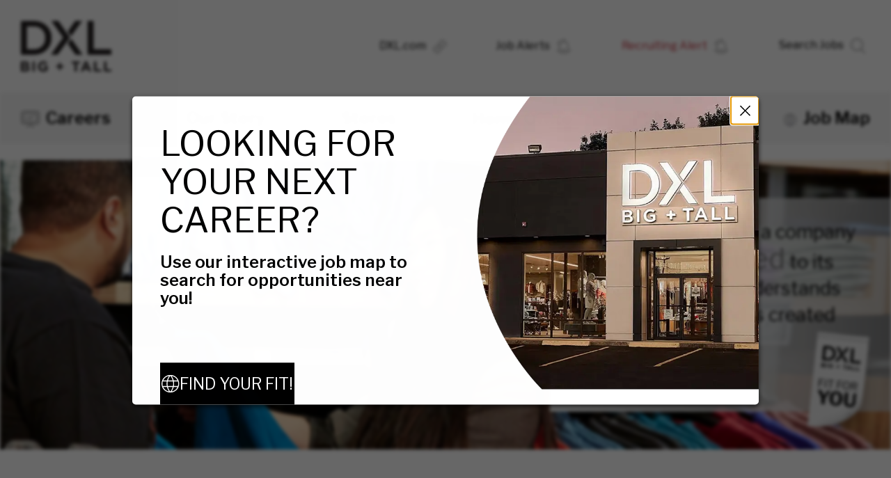

--- FILE ---
content_type: text/html; charset=utf-8
request_url: https://careers.dxl.com/employment/canton-global-sourcing-jobs/21766/67187/6252001-6254926-4945455-4932225-4932214/4
body_size: 12037
content:

 
<!DOCTYPE html>
<html lang="en" class="no-js">
<head>
	<meta charset="utf-8"/>
	<meta name="viewport" content="width=device-width, initial-scale=1"/>
    <meta name="description" content="Global Sourcing Jobs in Canton at DXL Group"/>
	<meta name="format-detection" content="telephone=no"/>
	<title>Global Sourcing Jobs in Canton at DXL Group</title>
	
	    <link rel="stylesheet" type="text/css" href="https://tbcdn.talentbrew.com/company/21766/Full_v1_0/css/slick-min.css"/>
        <link rel="stylesheet" type="text/css" href="https://tbcdn.talentbrew.com/company/21766/Full_v1_0/css/slick-theme-min.css"/>
    <link rel="stylesheet" type="text/css" href="https://tbcdn.talentbrew.com/company/21766/full_v1_0/css/jquery-fancybox-min.css"/>
    
    
    <meta charset="utf-8" />
    <meta http-equiv="X-UA-Compatible" content="IE=edge" />
    <title>DXL-Store Locator</title>
    <meta name="viewport" content="width=device-width, initial-scale=1" />
     
    <link rel="stylesheet" href="https://maxcdn.bootstrapcdn.com/bootstrap/3.3.7/css/bootstrap.min.css" /> 
     
    <script src="https://cdnjs.cloudflare.com/ajax/libs/js-polyfills/0.1.42/polyfill.min.js"></script>
   
    
    
    <link rel="stylesheet" href="//tbcdn.talentbrew.com/company/21766/css/11061-Full.css"/>
    
    <link href="https://fonts.googleapis.com/css?family=Libre+Franklin:400,600,800" rel="stylesheet">
    

    
        <link rel="shortcut icon" href="//tbcdn.talentbrew.com/company/21766/img/favicon/app-logo-48x48.png" type="image/.png"/>
  
<meta name="pla" content="true" data-cmid="0" data-ua="UA-132102438-1" data-tm="KMWFPTN" data-s="G-2TSYRD783Z" data-ff-ga4tc="False">
<meta name="meas" content="ga4">
<meta name="ga4sid" content="G-2TSYRD783Z">
<meta name="ff-ga4tc" content="False" />
<meta name="hostName" content="careers.dxl.com">
<meta name="career-site-full-domain" content="careers.dxl.com">
<meta name="cookie-management" content="None" data-cmid="0" data-stype="LocationBased" data-ae="Modal" data-cdnv="//tbcdn.talentbrew.com/" data-ct="" data-abt="" data-mpt="" data-xb="False" data-rb="False" data-rbt="" data-ulc="" data-gpc="False" data-ot-config="False">

<script src="//tbcdn.talentbrew.com/js/client/headutil.js"></script>


<script src="//tbcdn.talentbrew.com/js/client/plumrnizr-a.js"></script>

<script src="//tbcdn.talentbrew.com/js/client/plumrnizr-b.js"></script>


	<meta name="career-site-platform-domain-id" content="4858">
	<meta name="career-site-company-domain-id" content="2385">

<script src="//tbcdn.talentbrew.com/js/client/head-analytics.js"></script>



    <meta name="ff-client-sc" content="True" />
    <meta name="ff-personalization-sc" content="True">
    <meta name="ff-disable-source-fix" content="False">
<script src="//tbcdn.talentbrew.com/js/client/js-featureflag.js"></script>
<script src="//tbcdn.talentbrew.com/bundles/cookiemanagement.js"></script>

<meta name="msapplication-config" content="none"> 

		<meta property="og:title" content="DXL Career Search Results">
		<meta name="twitter:title" content="DXL Career Search Results">
		<meta property="og:description" content="Search for available job openings at DXL Group">
		<meta name="twitter:description" content="Search for available job openings at DXL Group">
			<meta property="og:image" content="https://tbcdn.talentbrew.com/company/21766/11061/content/search.jpg">
			<meta property="twitter:card" name="twitter:card" content="summary_large_image">
			<meta name="twitter:image" content="https://tbcdn.talentbrew.com/company/21766/11061/content/search.jpg">
	<meta name="site-page-timestamp" content="1/1/2026 10:14:51 AM">
	<meta name="icinga2-client-host" content="careers.dxl.com">
	<meta name="icinga2-machine-name" content="careersites-group23-59fd55d586-gwv5h">
	<meta name="get-tracking-site-type" content="Full">
	<meta name="get-tracking-orgnaic-tags" content="[{&quot;Domain&quot;:&quot;bing.com&quot;,&quot;Name&quot;:&quot;Bing&quot;,&quot;TrackingTag&quot;:&quot;&lt;IMG SRC=&#x27;https://ad.doubleclick.net/ddm/ad/N4789.273830.BING.COM/B22238238.238979722;sz=1x1;ord=0123456789;dc_lat=;dc_rdid=;tag_for_child_directed_treatment=;tfua=?&#x27; BORDER=0 WIDTH=1 HEIGHT=1 ALT=&#x27;Advertisement&#x27;&gt;&quot;,&quot;IsExclusive&quot;:false},{&quot;Domain&quot;:&quot;facebook.com&quot;,&quot;Name&quot;:&quot;Facebook&quot;,&quot;TrackingTag&quot;:&quot;&lt;IMG SRC=&#x27;https://ad.doubleclick.net/ddm/ad/N4789.152606.FACEBOOK.COM/B22238238.238979725;sz=1x1;ord=0123456789;dc_lat=;dc_rdid=;tag_for_child_directed_treatment=;tfua=?&#x27; BORDER=0 WIDTH=1 HEIGHT=1 ALT=&#x27;Advertisement&#x27;&gt;&quot;,&quot;IsExclusive&quot;:false},{&quot;Domain&quot;:&quot;glassdoor.com&quot;,&quot;Name&quot;:&quot;Glassdoor&quot;,&quot;TrackingTag&quot;:&quot;&lt;IMG SRC=&#x27;https://ad.doubleclick.net/ddm/ad/N4789.715587.GLASSDOOR.COM/B22238238.238979740;sz=1x1;ord=0123456789;dc_lat=;dc_rdid=;tag_for_child_directed_treatment=;tfua=?&#x27; BORDER=0 WIDTH=1 HEIGHT=1 ALT=&#x27;Advertisement&#x27;&gt;&quot;,&quot;IsExclusive&quot;:false},{&quot;Domain&quot;:&quot;google.ca&quot;,&quot;Name&quot;:&quot;Google Canada&quot;,&quot;TrackingTag&quot;:&quot;&lt;IMG SRC=&#x27;https://ad.doubleclick.net/ddm/ad/N4789.1324844GOOGLE.CA/B22238238.238979719;sz=1x1;ord=0123456789;dc_lat=;dc_rdid=;tag_for_child_directed_treatment=;tfua=?&#x27; BORDER=0 WIDTH=1 HEIGHT=1 ALT=&#x27;Advertisement&#x27;&gt;&quot;,&quot;IsExclusive&quot;:false},{&quot;Domain&quot;:&quot;google.com&quot;,&quot;Name&quot;:&quot;Google&quot;,&quot;TrackingTag&quot;:&quot;&lt;IMG SRC=&#x27;https://ad.doubleclick.net/ddm/ad/N4789.Google/B22238238.238979737;sz=1x1;ord=0123456789;dc_lat=;dc_rdid=;tag_for_child_directed_treatment=;tfua=?&#x27; BORDER=0 WIDTH=1 HEIGHT=1 ALT=&#x27;Advertisement&#x27;&gt;&quot;,&quot;IsExclusive&quot;:false},{&quot;Domain&quot;:&quot;indeed.com&quot;,&quot;Name&quot;:&quot;Indeed&quot;,&quot;TrackingTag&quot;:&quot;&lt;IMG SRC=&#x27;https://ad.doubleclick.net/ddm/ad/N4789.Indeed/B22238238.238979743;sz=1x1;kw=[url_encoded_publisher_data];ord=0123456789;dc_lat=;dc_rdid=;tag_for_child_directed_treatment=;tfua=?&#x27; BORDER=0 WIDTH=1 HEIGHT=1 ALT=&#x27;Advertisement&#x27;&gt;&quot;,&quot;IsExclusive&quot;:false},{&quot;Domain&quot;:&quot;linkedin.com&quot;,&quot;Name&quot;:&quot;LinkedIn&quot;,&quot;TrackingTag&quot;:&quot;&lt;IMG SRC=&#x27;https://ad.doubleclick.net/ddm/ad/N4789.466581LINKEDIN.COM/B22238238.238979734;sz=1x1;ord=0123456789;dc_lat=;dc_rdid=;tag_for_child_directed_treatment=;tfua=?&#x27; BORDER=0 WIDTH=1 HEIGHT=1 ALT=&#x27;Advertisement&#x27;&gt;&quot;,&quot;IsExclusive&quot;:false},{&quot;Domain&quot;:&quot;t.co&quot;,&quot;Name&quot;:&quot;Twitter&quot;,&quot;TrackingTag&quot;:&quot;&lt;A HREF=&#x27;https://ad.doubleclick.net/ddm/jump/N4789.1864118TWITTER.COM/B22238238.238979728;sz=1x1;ord=0123456789?&#x27;&gt;  &lt;IMG SRC=&#x27;https://ad.doubleclick.net/ddm/ad/N4789.1864118TWITTER.COM/B22238238.238979728;sz=1x1;ord=0123456789;dc_lat=;dc_rdid=;tag_for_child_directed_treatment=;tfua=?&#x27; BORDER=0 WIDTH=1 HEIGHT=1 ALT=&#x27;Advertisement&#x27;&gt;&lt;/A&gt;&quot;,&quot;IsExclusive&quot;:false},{&quot;Domain&quot;:&quot;yahoo.com&quot;,&quot;Name&quot;:&quot;Yahoo&quot;,&quot;TrackingTag&quot;:&quot;&lt;IMG SRC=&#x27;https://ad.doubleclick.net/ddm/ad/N4789.285959.YAHOO.COM/B22238238.238979731;sz=1x1;ord=0123456789;dc_lat=;dc_rdid=;tag_for_child_directed_treatment=;tfua=?&#x27; BORDER=0 WIDTH=1 HEIGHT=1 ALT=&#x27;Advertisement&#x27;&gt;&quot;,&quot;IsExclusive&quot;:false}]" data-outmode="true">
	<meta name="get-tracking-organic-tags" content="[{&quot;Domain&quot;:&quot;bing.com&quot;,&quot;Name&quot;:&quot;Bing&quot;,&quot;TrackingTag&quot;:&quot;&lt;IMG SRC=&#x27;https://ad.doubleclick.net/ddm/ad/N4789.273830.BING.COM/B22238238.238979722;sz=1x1;ord=0123456789;dc_lat=;dc_rdid=;tag_for_child_directed_treatment=;tfua=?&#x27; BORDER=0 WIDTH=1 HEIGHT=1 ALT=&#x27;Advertisement&#x27;&gt;&quot;,&quot;IsExclusive&quot;:false},{&quot;Domain&quot;:&quot;facebook.com&quot;,&quot;Name&quot;:&quot;Facebook&quot;,&quot;TrackingTag&quot;:&quot;&lt;IMG SRC=&#x27;https://ad.doubleclick.net/ddm/ad/N4789.152606.FACEBOOK.COM/B22238238.238979725;sz=1x1;ord=0123456789;dc_lat=;dc_rdid=;tag_for_child_directed_treatment=;tfua=?&#x27; BORDER=0 WIDTH=1 HEIGHT=1 ALT=&#x27;Advertisement&#x27;&gt;&quot;,&quot;IsExclusive&quot;:false},{&quot;Domain&quot;:&quot;glassdoor.com&quot;,&quot;Name&quot;:&quot;Glassdoor&quot;,&quot;TrackingTag&quot;:&quot;&lt;IMG SRC=&#x27;https://ad.doubleclick.net/ddm/ad/N4789.715587.GLASSDOOR.COM/B22238238.238979740;sz=1x1;ord=0123456789;dc_lat=;dc_rdid=;tag_for_child_directed_treatment=;tfua=?&#x27; BORDER=0 WIDTH=1 HEIGHT=1 ALT=&#x27;Advertisement&#x27;&gt;&quot;,&quot;IsExclusive&quot;:false},{&quot;Domain&quot;:&quot;google.ca&quot;,&quot;Name&quot;:&quot;Google Canada&quot;,&quot;TrackingTag&quot;:&quot;&lt;IMG SRC=&#x27;https://ad.doubleclick.net/ddm/ad/N4789.1324844GOOGLE.CA/B22238238.238979719;sz=1x1;ord=0123456789;dc_lat=;dc_rdid=;tag_for_child_directed_treatment=;tfua=?&#x27; BORDER=0 WIDTH=1 HEIGHT=1 ALT=&#x27;Advertisement&#x27;&gt;&quot;,&quot;IsExclusive&quot;:false},{&quot;Domain&quot;:&quot;google.com&quot;,&quot;Name&quot;:&quot;Google&quot;,&quot;TrackingTag&quot;:&quot;&lt;IMG SRC=&#x27;https://ad.doubleclick.net/ddm/ad/N4789.Google/B22238238.238979737;sz=1x1;ord=0123456789;dc_lat=;dc_rdid=;tag_for_child_directed_treatment=;tfua=?&#x27; BORDER=0 WIDTH=1 HEIGHT=1 ALT=&#x27;Advertisement&#x27;&gt;&quot;,&quot;IsExclusive&quot;:false},{&quot;Domain&quot;:&quot;indeed.com&quot;,&quot;Name&quot;:&quot;Indeed&quot;,&quot;TrackingTag&quot;:&quot;&lt;IMG SRC=&#x27;https://ad.doubleclick.net/ddm/ad/N4789.Indeed/B22238238.238979743;sz=1x1;kw=[url_encoded_publisher_data];ord=0123456789;dc_lat=;dc_rdid=;tag_for_child_directed_treatment=;tfua=?&#x27; BORDER=0 WIDTH=1 HEIGHT=1 ALT=&#x27;Advertisement&#x27;&gt;&quot;,&quot;IsExclusive&quot;:false},{&quot;Domain&quot;:&quot;linkedin.com&quot;,&quot;Name&quot;:&quot;LinkedIn&quot;,&quot;TrackingTag&quot;:&quot;&lt;IMG SRC=&#x27;https://ad.doubleclick.net/ddm/ad/N4789.466581LINKEDIN.COM/B22238238.238979734;sz=1x1;ord=0123456789;dc_lat=;dc_rdid=;tag_for_child_directed_treatment=;tfua=?&#x27; BORDER=0 WIDTH=1 HEIGHT=1 ALT=&#x27;Advertisement&#x27;&gt;&quot;,&quot;IsExclusive&quot;:false},{&quot;Domain&quot;:&quot;t.co&quot;,&quot;Name&quot;:&quot;Twitter&quot;,&quot;TrackingTag&quot;:&quot;&lt;A HREF=&#x27;https://ad.doubleclick.net/ddm/jump/N4789.1864118TWITTER.COM/B22238238.238979728;sz=1x1;ord=0123456789?&#x27;&gt;  &lt;IMG SRC=&#x27;https://ad.doubleclick.net/ddm/ad/N4789.1864118TWITTER.COM/B22238238.238979728;sz=1x1;ord=0123456789;dc_lat=;dc_rdid=;tag_for_child_directed_treatment=;tfua=?&#x27; BORDER=0 WIDTH=1 HEIGHT=1 ALT=&#x27;Advertisement&#x27;&gt;&lt;/A&gt;&quot;,&quot;IsExclusive&quot;:false},{&quot;Domain&quot;:&quot;yahoo.com&quot;,&quot;Name&quot;:&quot;Yahoo&quot;,&quot;TrackingTag&quot;:&quot;&lt;IMG SRC=&#x27;https://ad.doubleclick.net/ddm/ad/N4789.285959.YAHOO.COM/B22238238.238979731;sz=1x1;ord=0123456789;dc_lat=;dc_rdid=;tag_for_child_directed_treatment=;tfua=?&#x27; BORDER=0 WIDTH=1 HEIGHT=1 ALT=&#x27;Advertisement&#x27;&gt;&quot;,&quot;IsExclusive&quot;:false}]">
	<meta name="get-tracking-optimized-tracking" content="True">
	<meta name="search-importer-version" content="2">
	<meta name="search-client-type" content="SearchAsService">
	<meta name="search-visitor-id" content="SearchVisitorId">
	<meta name="search-session-id" content="SearchSessionId">
	<meta name="search-analytic-enabled" content="0">
	<meta name="search-analytics-url" content="https://jobs-search-analytics.prod.use1.radancy.net">
	<meta name="site-tenant-id" content="21766">
	<meta name="site-organization-id" content="21766">
	<meta name="site-id" content="11061">
	<meta name="site-theme-id" content="37358">
	<meta name="site-page-id" content="184462">
	<meta name="site-type-id" content="Full">
	<meta name="site-page-type" content="Search Results">
	<meta name="career-site-page-type" content="CategorySearchPage">
	<meta name="site-admin-env" content="prod">
	<meta name="site-current-language" content="en">
		<meta name="personalization-categories-locations" content="[{&quot;Category&quot;:&quot;67187&quot;,&quot;OnetCode&quot;:null,&quot;Location&quot;:{&quot;Path&quot;:&quot;6252001-6254926-4945455-4932225-4932214&quot;,&quot;FacetType&quot;:4},&quot;CustomFacet&quot;:{&quot;CustomFacetValue&quot;:null,&quot;CustomFacetTerm&quot;:&quot;ALL&quot;}}]">
		<meta name="site-network-ajax-url" content="//sites.searchgreatcareers.com/module/setnetworkcookie">
		<meta name="tb-page-type" content="search">
		<meta name="search-tracking-info-searchid" content="02b4cd85-2062-45e8-a972-117d037438b1">
			<meta name="search-analytics-orgIds" content="21766">
			<meta name="search-analytics-total-jobs" content="0">
			<meta name="search-analytics-applied-facets" content="{&quot;1&quot;:[]}">
			<meta name="search-analytics-skip" content="0">
			<meta name="search-analytics-keyword" content="">
			<meta name="search-analytics-jobIds" content="{}">
			<meta name="search-analytics-latitude">
			<meta name="search-analytics-longitude">
			<meta name="search-analytics-distance" content="50">
			<meta name="search-analytics-unit" content="0">



	<meta name="site-google-analytics" content="UA-132102438-1">
	<meta name="ga-cookie-flag" content="SameSite=None; Secure">
	<meta name="site-enable-linker" content="false">
	<meta name="site-linker-domains" content="">
	<meta name="site-anonymize-ip" content="">
		<meta name="platform-domain-id" content="4858">
			<meta name="dimension3" content="21766">
			<meta name="dimension4" content="21766">
			<meta name="dimension6" content="Global Sourcing">
			<meta name="dimension10" content="CategorySearchPage">
			<meta name="dimension13" content="02b4cd85-2062-45e8-a972-117d037438b1">
			<meta name="dimension20" content="21766">
			<meta name="dimension21" content="2385">
			<meta name="dimension22" content="11061">
	<script src="//tbcdn.talentbrew.com/js/client/adframe.js"></script>
	<script src="//tbcdn.talentbrew.com/js/client/headga.js"></script>





	<meta name="site-gtm-id" content="KMWFPTN">
			<meta name="gtm_tenantid" content="21766" data-gtm-prop="TenantID">
			<meta name="gtm_companysiteid" content="11061" data-gtm-prop="CompanySiteID">
			<meta name="gtm_companydomainid" content="2385" data-gtm-prop="CompanyDomainID">
			<meta name="gtm_orgid" content="21766" data-gtm-prop="OrgID">
			<meta name="gtm_tbcn_division" content="21766" data-gtm-prop="tbcn-division">
			<meta name="gtm_tbcn_jobcategory" content="Global Sourcing" data-gtm-prop="tbcn-jobcategory">
			<meta name="gtm_pagetype" content="CategorySearchPage" data-gtm-prop="pagetype">
			<meta name="gtm_pillar_type" content="" data-gtm-prop="pillar_type">
			<meta name="gtm_pillar_topic" content="" data-gtm-prop="pillar_topic">
			<meta name="gtm_pillar_channel" content="" data-gtm-prop="pillar_channel">
	<script src="//tbcdn.talentbrew.com/js/client/headgtm.js"></script>



    
    
    <script>
        (function(h,o,t,j,a,r){
            h.hj=h.hj||function(){(h.hj.q=h.hj.q||[]).push(arguments)};
            h._hjSettings={hjid:1287611,hjsv:6};
            a=o.getElementsByTagName('head')[0];
            r=o.createElement('script');r.async=1;
            r.src=t+h._hjSettings.hjid+j+h._hjSettings.hjsv;
            a.appendChild(r);
        })(window,document,'https://static.hotjar.com/c/hotjar-','.js?sv=');
    </script>
    
</head>
<body id="search" data-site-geolocation="true" data-location-geoType="ip2ifnohtml5" data-geolocation-url="/search-jobs/GetSearchRequestGeoLocation">
	



<script src="//tbcdn.talentbrew.com/js/client/xvalid.js"></script>

    
	<div id="page">
    	<a id="skip-nav" class="access-link" href="#content">Skip to main content</a>
        
    <a href="#search-results-list" class="access-link">Skip to Search Results</a>
    <a href="#search-filters" class="access-link">Skip to Search Filters</a>

        <p class="no-js-warning">This site functions best with JavaScript. Please make sure that JavaScript is enabled in your browser to experience all that this site has to offer.</p>

    	    <header>
                    <a href="/" title="DXL Men’s Apparel" class="logo"><img src="https://tbcdn.talentbrew.com/company/21766/img/logo/dxl-logo-v3.png" alt="Destination XL Group" /></a>


                
                <div class="top-links">
                    <a class="corporate-site" href="https://www.DXL.com">DXL.com</a>
                    
                        <a class="ja-anchor" href="#job-alerts">Job Alerts</a>
                    
                    <button data-fancybox="" data-src="#fraud-popup" class="fraud-alert-link">Recruiting Alert</button>
                    
                    

<form id="search-form-ef524aa303" class="search-form" data-handle="expandable-toggle" data-expandable="false" action="/search-jobs" data-selector-name="searchform" data-filtered-categories="" data-location-geoType="ip2ifnohtml5" data-geolocation-url="/search-jobs/GetSearchRequestGeoLocation" data-module-name="Search Form" data-limited-facets="False" data-default-radius="50" data-location-cookie-lifespan="5" data-use-location-pin="true" data-ambient-search="true">
	<a href="#search-form-fields" class="search-toggle expandable-toggle">Search Jobs</a>
	<div id="search-form" class="search-form-fields">
	    <h2 class="desktop">Search Jobs</h2>
        <p>
		    <label for="search-keyword-ef524aa303">Keywords</label>
		    <input type="search" id="search-keyword-ef524aa303" class="search-keyword"  autocomplete="off" required aria-required="true" name="k" value="" maxlength="150"/>
        </p>
        <p>
            <label for="search-location-ef524aa303">Location</label>
		    <input type="text" id="search-location-ef524aa303" class="search-location"  autocomplete="off" name="l" value="" maxlength="150" data-lat="" data-lon="" data-kt="" data-lt="" data-lp="" data-ajax-url="/search-jobs/locations?term=" data-country-codes="" data-display-typeahead="true" data-error-message="Please try again. Choose a location from the suggestions or clear the field to submit your search."/>
                <input type="button" id="search-location-pin-ef524aa303" class="location-pin" value="Use Location" aria-hidden="true"/>
		</p>
        <p class="search-radius">
		    <label for="search-radius-ef524aa303">Radius</label>
	        <select class="search-radius" id="search-radius-ef524aa303" name="r"><option value=''></option>
<option value='5'>5 miles</option>
<option value='15'>15 miles</option>
<option value='25'>25 miles</option>
<option value='35'>35 miles</option>
<option value='50'>50 miles</option>
</select>
		</p>
        <input id="search-org-ids-ef524aa303" name="orgIds" type="hidden" value="21766" />
        <button id="search-submit-ef524aa303">Search</button>
        <a href="/search-jobs">View all Jobs</a>
		<p class="search-location-error" aria-hidden="true"></p>
	</div>
</form>

                    
                    
                </div>
                
                <div id="fraud-popup" style="display: none;" >
                   <div class="fraud-alert-box">
                       <p>DXL has been made aware of fraudulent job postings and communications falsely claiming to be from our company. Please note:</p>
                       <ul>
                           <li>All legitimate DXL recruiting emails will come from an official &#64;dxlg.com email address.</li>
                           <li>DXL will never ask for personal information (such as Social Security numbers or bank details) during the initial hiring process.</li>
                           <li>We do not conduct hiring via text messages or unverified third-party websites.</li>
                       </ul>
                       <p>If you receive a suspicious job offer or communication claiming to be from DXL, please contact us at <a href='mailto:dxlgtalent@dxlg.com'>dxlgtalent@dxlg.com</a> to verify its authenticity.</p>
                       <p>Stay cautious and thank you for your interest in joining DXL!</p>
                       <p>Thanks!</p>
                   </div>
                </div>
                
                
                 
                <nav>
                    <button class="nav-button">Main Menu</button>
                    <ul class="nav-menu">
                        <li><a class="home-link" href="/">Careers</a></li>
                        <li><a class="story-link" href="/our-story">Our Story</a></li>
                        <li><a class="stores-link" href="/stores">Stores</a></li>
                        <li><a class="office-link" href="/home-office">Home Office</a></li>
                        <li><a class="dxl-link" href="/why-dxl">Why DXL?</a></li>
                        <li><a class="job-map" href="/careerarc-map" data-custom-event="true" data-custom-category="Career Arc" data-custom-label="DXL - Job Map footer link">Job Map</a></li>
                        <ul class="mobile-utility-nav">
                            <li><a class="corporate-site" href="https://www.DXL.com">DXL.com</a></li>
                                <li><a class="ja-anchor" href="#job-alerts">Job Alerts</a></li>
                            <li><a data-fancybox="" href="#fraud-popup">Recruiting Alert</a></li>
                        </ul>
                    </ul>
                </nav>
    	    </header>
    	    
    	<main id="content">
            <div class="banner">
            
                <div class="banner-image"></div>
                
                <figure><blockquote>It's clear that this is a company that's <span>committed</span> to its employees. DXL understands that a great brand is created by <span>great</span> people.</blockquote><figcaption><span>Liz,</span> Store Team </figcaption></figure>
                
            </div>
            
    	
    		

<div class="clearfix">
    <div class="job-map-50-50">
        <img src="https://tbcdn.talentbrew.com/company/21766/full_v1_0/img/location-map-3.jpg" alt="Map of United States">
        <div class="job-map-50-50__copy">
            <h2>Search Jobs by Location!</h2> 
            <p>Use our interactive map to search for your next career.</p>
            <a href="/careerarc-map" data-custom-event="true" data-custom-category="Career Arc" data-custom-label="DXL - Job Map button" >Job Map</a>
        </div>
    </div>
    
    <aside>
                   

    <section id="search-filters" tabindex="0" data-admin-expand="true" data-search-filters-module-name="Search Filters" data-selector-name="searchfilters" data-radius-unit-type="0" data-filtered-categories="" data-filtered-locations="" data-filtered-custom-facet="" data-filtered-advanced-categories="" data-filtered-advanced-locations="" data-filtered-advanced-custom-facet="" data-ajax-char-limit="4096" class="">
        <div>
            <h2>Filter Results</h2>
                <section id="refined-search">
                        <label for="keyword-tag">Keyword</label>
                    <input id="keyword-tag" name="keyword-tag" data-keyword-tag-error="This keyword has already been added." data-keyword-tag-no-result-error="No keyword match. Please try another." placeholder="Enter Keyword" maxlength="150"/>
                    <button id="add-keyword">Refine</button>
                    <p class="keyword-tag-error" aria-hidden="true"></p>
                </section>





            
            

            <div id="search-filter-controls">
                <button type="button" id="search-filter-clear">Clear All Active Filters</button>
            </div>
        </div>
    </section>


    </aside>
    
    

    <section id="search-results" tabindex="0" data-keywords="" data-location="" data-distance="50" data-latitude="" data-longitude="" data-show-radius="False" data-total-results="0" data-total-job-results="0" data-total-pages="1" data-current-page="1" data-records-per-page="15" data-active-facet-id="0" data-custom-facet-name="" data-facet-term="67187" data-facet-type="1" data-search-results-module-name="Search Results" data-sort-criteria="0" data-sort-direction="0" data-search-type="4" data-ajax-url="/search-jobs/results" data-ajax-post-url="/search-jobs/resultspost" data-server-error-message="There was an error retrieving your results. Please refresh and try again." data-keyword-type="" data-location-type="" data-location-path="" data-organization-ids="21766" data-selector-name="searchresults" data-refined-keywords="[]" data-postal-code="" data-save-jobs="false" data-results-type="0" data-no-results="true" data-category-facet-term="67187" data-location-facet-term="6252001-6254926-4945455-4932225-4932214" data-category-facet-type="1" data-location-facet-type="4" data-use-noindex="true">

            <section id="search-results-list">
                <p id="no-results">Please try a different keyword/location combination or broaden your search criteria.</p>
            </section>
    </section>


</div>


   <div class="full-width">
    <div class="testimonial-slider">
        
        
            <div class="slider-item">
                <img class="img-26" src="https://tbcdn.talentbrew.com/company/21766/full_v1_0/img/testimonial/kathleen-sears.png" alt="Kathleen Sears">
                <div class="slider-content pt-35">
                    <p Class="heading">WHY DXL?</p>
                    <p><b>We know there are so many great reasons WHY our associates love being a part of DXL. Here’s another…</b></p>
                    <p class="content"><span class="start">“</span>I have enjoyed my tenure for the past 8 years here at DXL. I especially love seeing guests’ reactions when they step out of the fitting room in their new jeans. So many tell me they haven’t worn jeans in years because they’ve never found a comfortable pair. When you help them find the correct fit and size, it really boosts their confidence!<span class="end">”</span></p>
                    <p class="name">Kathleen Sears<span>Store Manager</span></p>
                </div>
            </div>
            
            <div class="slider-item">
                <img class="img-26" src="https://tbcdn.talentbrew.com/company/21766/full_v1_0/img/testimonial/guillemero-garcia-almaguer.png" alt="Guillermo Garcia Almaguer">
                <div class="slider-content pt-35">
                    <p Class="heading">WHY DXL?</p>
                    <p><b>We know there are so many great reasons WHY our associates love being a part of DXL. Here’s another…</b></p>
                    <p class="content"><span class="start">“</span>At DXL, we really function as a team. There’s always someone ready to help, whether it’s with a fitting or finding the right look for a guest who might be having a tough time. It’s rewarding to see how our teamwork helps customers leave with a smile and a new sense of confidence.<span class="end">”</span></p>
                    <p class="name">Guillermo Garcia Almaguer<span>Assistant Store Manager</span></p>
                </div>
            </div>
            
            <div class="slider-item">
                <img class="img-26" src="https://tbcdn.talentbrew.com/company/21766/full_v1_0/img/testimonial/grace-sedell.png" alt="Grace Sedell">
                <div class="slider-content pt-35">
                    <p Class="heading">WHY DXL?</p>
                    <p><b>We know there are so many great reasons WHY our associates love being a part of DXL. Here’s another…</b></p>
                    <p class="content"><span class="start">“</span>Choosing to start my professional journey at DXL was nothing short of the right decision. I have been provided with countless opportunities to create an upward career path for myself in Global Sourcing, as well as within the DXL Community. Being new to the workforce can be a little nerve-wracking; however, when you’re surrounded by the right people in your work environment, it gives you the courage to accomplish things you didn’t know you were capable of!<span class="end">”</span></p>
                    <p class="name">Grace Sedell<span>Assistant Sourcing Manager</span></p>
                </div>
            </div>
        



    </div>
</div> 





<section class="recently-viewed-job-list" data-recently-viewed-jobs="false" data-company-site-id="11061" data-ajax-url="//careers.dxl.com/module/postmodule" data-module-name="Recently Viewed Jobs" data-module-type="RecentlyViewedJobList" data-selector-name="recentlyviewedjoblist" data-content-type="Dynamic">
                <div class="job-list-background">
                    <div>

</div>
                </div>
            </section>


    <div class="job-alerts-container">
    
        <p>Don't miss a great opportunity. Sign up for job alerts and stay updated.</p>
        
        <button class="js-toggle ja-toggle" aria-controls="job-alerts" data-open="Job Alerts" data-close="Close">Job Alerts</button>
        
        <div id="job-alerts">
            
            <button class="ja popup-button">Job Alerts</button>
    	    <form id="form-ff212aee16" class="popup-menu data-form job-alert " action="/form/submit" data-success-message="Your subscription was submitted successfully." data-error-message="There was an error processing your request." data-close-text="Close" data-form-type="Job Alert">
    		    <h2 class="form-display-heading desktop">Job Alerts</h2>
    
<p class="form-field required"><label for="form-field-12aaf1ec5f">Email</label><input aria-required="true" data-val="true" data-val-length-max="255" data-val-regex="Please enter a valid email address." data-val-required="This field is required." id="form-field-12aaf1ec5f" maxlength="255" name="EmailAddress" required="required" type="text" pattern="^[\w\-\.+]+@([\w\-]+\.)+[\w\-]{2,}$" data-val-regex-pattern="^[\w\-\.+]+@([\w\-]+\.)+[\w\-]{2,}$" /><span class="instruction-text"></span><span class="field-validation-valid" data-valmsg-for="EmailAddress" data-valmsg-replace="true" role="status"></span></p><p class="form-field required"><label for="form-field-d25ec39470">First Name</label><input aria-required="true" data-val="true" data-val-length-max="25" data-val-regex="Invalid characters." data-val-required="This field is required." id="form-field-d25ec39470" maxlength="25" name="FirstName" required="required" type="text" pattern="^[^<>]+$" data-val-regex-pattern="^[^<>]+$" /><span class="instruction-text"></span><span class="field-validation-valid" data-valmsg-for="FirstName" data-valmsg-replace="true" role="status"></span></p><p class="form-field required"><label for="form-field-8aa811fb28">Last Name</label><input aria-required="true" data-val="true" data-val-length-max="25" data-val-regex="Invalid characters." data-val-required="This field is required." id="form-field-8aa811fb28" maxlength="25" name="LastName" required="required" type="text" pattern="^[^<>]+$" data-val-regex-pattern="^[^<>]+$" /><span class="instruction-text"></span><span class="field-validation-valid" data-valmsg-for="LastName" data-valmsg-replace="true" role="status"></span></p><fieldset class="form-field required" data-ajax-category="/Keywords/GetAvailableCategories?displayname=" data-ajax-location="/Keywords/GetAvailableLocations?displayname=" data-all-jobs-text="All Jobs" data-both-required="False" data-id="21766" data-multiselect-enabled="false" data-site-id="0"><legend>Interested In</legend><span class="instruction-text">Select a job category from the list of options. Search for a location and select one from the list of suggestions. Finally, click &#x201C;Add&#x201D; to create your job alert.</span><span class="field-validation-valid" data-valmsg-for="Category" data-valmsg-replace="true" role="status"></span><p><label for="form-field-2361715ee2-category">Category</label><select autocomplete="off" class="keyword-category" data-keyword-list="form-field-2361715ee2-keywords" data-val="true" data-val-requiredkeyword="This field is required." id="form-field-2361715ee2-category" name="Category" required="required"><option value="">Select a Job Category</option><option value="8435808">Planning & Allocation</option><option value="67650">Retail</option><option value="67612">Retail Assistant Store Manager</option><option value="8630320">Retail Sales Associate, Key Holder</option><option value="8630336">Retail Store Manager</option></select></p><p><label for="form-field-2361715ee2-location">Location</label><input aria-label="Location Type to Search for a Location" autocomplete="off" class="keyword-location location-with-pin" data-country-codes="" data-keyword-list="form-field-2361715ee2-keywords" data-val="true" data-val-requiredkeyword="This field is required." id="form-field-2361715ee2-location" name="Location" placeholder="Type to Search for a Location" required="required" type="text" /><input class="location-detection" data-geolocation-url="/search-jobs/GetSearchRequestGeoLocation" type="button" value="Use my location"></input></p><button class="keyword-add" disabled="disabled" type="button">Add</button><ul class="keyword-selected" data-keyword-id="form-field-2361715ee2-keywords" data-list-name="JobAlertCategoryLocation"><li data-category-facet-type="1" data-category-name="Global Sourcing" data-category-term="67187" data-custom-facet-name="ALL" data-custom-facet-term="ALL" data-custom-facet-value="" data-keyword-id="form-field-2361715ee2-keywords" data-location-facet-type="4" data-location-name="Canton" data-location-term="6252001-6254926-4945455-4932225-4932214"><span class="keyword-text">Global Sourcing, Canton</span><a aria-label="Remove Global Sourcing, Canton" class="keyword-remove" href="#">Remove</a></li><li class="keyword-template" data-category-facet-type="" data-category-name="" data-category-term="" data-custom-facet-name="ALL" data-custom-facet-term="ALL" data-custom-facet-value="" data-keyword-id="form-field-2361715ee2-keywords" data-location-facet-type="" data-location-name="" data-location-term="" style="display: none;"><span class="keyword-text"></span><a aria-label="Remove" class="keyword-remove" href="#">Remove</a></li></ul></fieldset><p class="form-field"><label for="form-field-8b37597736">Upload Resume</label><input data-val="true" id="form-field-8b37597736" name="Resume" type="file" /><button aria-hidden="true" class="file-remove" href="#">Remove</button><span class="field-validation-valid" data-valmsg-for="Resume" data-valmsg-replace="true" role="status"></span></p>    		<p class="form-field confirm-email" aria-hidden="true" style="display:block;height:0;overflow:hidden;position:absolute;text-indent:-9999em;width:0;z-index:-1">
    		    <label aria-hidden="true" for="form-field-5">Confirm Email</label>
    		    <input aria-hidden="true" autocomplete="off" id="form-field-5" name="EmailConfirm" tabindex="-1" type="text" value="" />
    		</p>
    			<input id="form-type-62b9de2ce4" name="FormType" type="hidden" Value="JobAlert" /><input id="module-name-62b9de2ce4" name="ModuleName" type="hidden" Value="Job Alert Form" /><input id="job-id-62b9de2ce4" name="JobId" type="hidden" Value="" /><input id="job-organization-id-62b9de2ce4" name="JobOrganizationId" type="hidden" Value="21766" /><input id="redirect-url-62b9de2ce4" name="RedirectUrl" type="hidden" Value="" /><input id="page-url-62b9de2ce4" name="PageUrl" type="hidden" Value="careers.dxl.com:80/employment/canton-global-sourcing-jobs/21766/67187/6252001-6254926-4945455-4932225-4932214/4" /><input id="page-name-62b9de2ce4" name="PageName" type="hidden" Value="Search Results" /><input id="page-type-62b9de2ce4" name="PageType" type="hidden" Value="Search" />
    		<p class="form-field submit">
    		    <button type="submit">Submit</button>
    		</p>
    		<p class="form-field form-message"></p>
    		</form>
    		<p class="no-js-instruction">For DXL Job Alerts to work, JavaScript must be enabled in your browser.</p>
		</div>
	</div>





    <section class="job-map-job-alert">
    <div class="job-alerts-container">
        <div class="job-alert-50-50">
       <img src="https://tbcdn.talentbrew.com/company/21766/full_v1_0/img/Warwick_front_2.jpg" alt="DXL Store" width="350" height="171"> 
        
        <div class="job-alert-50-50__copy">
            <h2>Don't miss a great opportunity!</h2>
            <p>Sign up for job alerts and stay updated.</p> 
            
            <button class="js-toggle ja-toggle" aria-controls="job-alerts" data-open="Job Alerts" data-close="Close">Job Alerts</button>
        </div>
        </div>
        
        <div id="job-alerts">
            
            <button class="ja popup-button">Job Alerts</button>
    	    <form id="form-b31cefff9b" class="popup-menu data-form job-alert " action="/form/submit" data-success-message="Your subscription was submitted successfully." data-error-message="There was an error processing your request." data-close-text="Close" data-form-type="Job Alert">
    		    <h3 class="form-display-heading desktop">Join Our Talent Community</h3>
    
<p class="form-field required"><label for="form-field-b586f70ff6">Email Address</label><input aria-required="true" data-val="true" data-val-length-max="255" data-val-regex="Please enter a valid email address." data-val-required="This field is required." id="form-field-b586f70ff6" maxlength="255" name="EmailAddress" required="required" type="text" pattern="^[\w\-\.+]+@([\w\-]+\.)+[\w\-]{2,}$" data-val-regex-pattern="^[\w\-\.+]+@([\w\-]+\.)+[\w\-]{2,}$" /><span class="instruction-text"></span><span class="field-validation-valid" data-valmsg-for="EmailAddress" data-valmsg-replace="true" role="status"></span></p><p class="form-field required"><label for="form-field-aff9d7a973">First Name</label><input aria-required="true" data-val="true" data-val-length-max="25" data-val-regex="Invalid characters." data-val-required="This field is required." id="form-field-aff9d7a973" maxlength="25" name="FirstName" required="required" type="text" pattern="^\s?([A-Za-z'\- \u00c0-\u017e]\s?){1,}$" data-val-regex-pattern="^\s?([A-Za-z'\- \u00c0-\u017e]\s?){1,}$" /><span class="instruction-text"></span><span class="field-validation-valid" data-valmsg-for="FirstName" data-valmsg-replace="true" role="status"></span></p><p class="form-field required"><label for="form-field-eca445c6c5">Last Name</label><input aria-required="true" data-val="true" data-val-length-max="25" data-val-regex="Invalid characters." data-val-required="This field is required." id="form-field-eca445c6c5" maxlength="25" name="LastName" required="required" type="text" pattern="^\s?([A-Za-z'\- \u00c0-\u017e]\s?){1,}$" data-val-regex-pattern="^\s?([A-Za-z'\- \u00c0-\u017e]\s?){1,}$" /><span class="instruction-text"></span><span class="field-validation-valid" data-valmsg-for="LastName" data-valmsg-replace="true" role="status"></span></p><fieldset class="form-field required" data-ajax-category="/Keywords/GetAvailableCategories?displayname=" data-ajax-location="/Keywords/GetAvailableLocations?displayname=" data-all-jobs-text="All Jobs" data-both-required="False" data-id="21766" data-multiselect-enabled="false" data-site-id="0"><legend>Interested In</legend><span class="instruction-text">Select a job category from the list of options. Search for a location and select one from the list of suggestions. Finally, click &#x201C;Add&#x201D; to create your job alert.</span><span class="field-validation-valid" data-valmsg-for="Category" data-valmsg-replace="true" role="status"></span><p><label for="form-field-da63cdb3c8-category">Category</label><select autocomplete="off" class="keyword-category" data-keyword-list="form-field-da63cdb3c8-keywords" data-val="true" data-val-requiredkeyword="This field is required." id="form-field-da63cdb3c8-category" name="Category" required="required"><option value="">Select a Job Category</option><option value="8435808">Planning & Allocation</option><option value="67650">Retail</option><option value="67612">Retail Assistant Store Manager</option><option value="8630320">Retail Sales Associate, Key Holder</option><option value="8630336">Retail Store Manager</option></select></p><p><label for="form-field-da63cdb3c8-location">Location</label><input aria-label="Location Type to Search for a Location" autocomplete="off" class="keyword-location location-with-pin" data-country-codes="" data-keyword-list="form-field-da63cdb3c8-keywords" data-val="true" data-val-requiredkeyword="This field is required." id="form-field-da63cdb3c8-location" name="Location" placeholder="Type to Search for a Location" required="required" type="text" /><input class="location-detection" data-geolocation-url="/search-jobs/GetSearchRequestGeoLocation" type="button" value="Use my location"></input></p><button class="keyword-add" disabled="disabled" type="button">Add</button><ul class="keyword-selected" data-keyword-id="form-field-da63cdb3c8-keywords" data-list-name="JobAlertCategoryLocation"><li data-category-facet-type="1" data-category-name="Global Sourcing" data-category-term="67187" data-custom-facet-name="ALL" data-custom-facet-term="ALL" data-custom-facet-value="" data-keyword-id="form-field-da63cdb3c8-keywords" data-location-facet-type="4" data-location-name="Canton" data-location-term="6252001-6254926-4945455-4932225-4932214"><span class="keyword-text">Global Sourcing, Canton</span><a aria-label="Remove Global Sourcing, Canton" class="keyword-remove" href="#">Remove</a></li><li class="keyword-template" data-category-facet-type="" data-category-name="" data-category-term="" data-custom-facet-name="ALL" data-custom-facet-term="ALL" data-custom-facet-value="" data-keyword-id="form-field-da63cdb3c8-keywords" data-location-facet-type="" data-location-name="" data-location-term="" style="display: none;"><span class="keyword-text"></span><a aria-label="Remove" class="keyword-remove" href="#">Remove</a></li></ul></fieldset><p class="form-field"><label for="form-field-67d937a73e">Upload Resume</label><input data-val="true" id="form-field-67d937a73e" name="Resume" type="file" /><button aria-hidden="true" class="file-remove" href="#">Remove</button><span class="field-validation-valid" data-valmsg-for="Resume" data-valmsg-replace="true" role="status"></span></p>    		<p class="form-field confirm-email" aria-hidden="true" style="display:block;height:0;overflow:hidden;position:absolute;text-indent:-9999em;width:0;z-index:-1">
    		    <label aria-hidden="true" for="form-field-5">Confirm Email</label>
    		    <input aria-hidden="true" autocomplete="off" id="form-field-5" name="EmailConfirm" tabindex="-1" type="text" value="" />
    		</p>
    			<input id="form-type-aa4bd8b472" name="FormType" type="hidden" Value="JobAlert" /><input id="module-name-aa4bd8b472" name="ModuleName" type="hidden" Value="Job Alert Form (50-50)" /><input id="job-id-aa4bd8b472" name="JobId" type="hidden" Value="" /><input id="job-organization-id-aa4bd8b472" name="JobOrganizationId" type="hidden" Value="21766" /><input id="redirect-url-aa4bd8b472" name="RedirectUrl" type="hidden" Value="" /><input id="page-url-aa4bd8b472" name="PageUrl" type="hidden" Value="careers.dxl.com:80/employment/canton-global-sourcing-jobs/21766/67187/6252001-6254926-4945455-4932225-4932214/4" /><input id="page-name-aa4bd8b472" name="PageName" type="hidden" Value="Search Results" /><input id="page-type-aa4bd8b472" name="PageType" type="hidden" Value="Search" />
    		<p class="form-field submit">
            		<button type="submit" class="g-recaptcha" data-sitekey="6LeLsV0qAAAAANhUQabXYXjxt3T8305vJ1EgT99L" data-callback="onReCaptChaFormSubmitCallback" data-action="submit" data-badge="inline">
            			Subscribe
            		</button>
    		</p>
    		<p class="form-field form-message"></p>
    		</form>
    		<p class="no-js-instruction">For DXL Job Alerts to work, JavaScript must be enabled in your browser.</p>
		</div>
	</div>
	</section>







    	</main>
    	<footer>
            
    <div class="social-media" data-selector-name="socialmedia">
        <h2>Connect with us:</h2>
        <ul>
                <li><a class="social-media-instagram" href="//www.instagram.com/destinationxl/" target="_blank">Instagram</a></li>
                <li><a class="social-media-facebook" href="//www.facebook.com/DXLCareers" target="_blank">Facebook</a></li>
                <li><a class="social-media-twitter" href="//twitter.com/DXLCareers" target="_blank">X</a></li>
                <li><a class="social-media-youtube" href="//www.youtube.com/channel/UCqYFk2CfAXoOmqg5CnE85oA" target="_blank">YouTube</a></li>
                <li><a class="social-media-linkedin" href="//www.linkedin.com/company/dxl-group" target="_blank">LinkedIn</a></li>
        </ul>
    </div>












            
            <nav>
                <ul>
                    <li><a href="https://www.destinationxl.com/mens-big-and-tall-store/static/privacypolicy">Privacy Policy</a></li>
                    <li><a href="https://www.destinationxl.com/mens-big-and-tall-store/static/securitypolicy">Security Policy</a></li>
                    <li><a href="https://www.dxl.com/mens-big-and-tall-store/static/terms">Terms of Use</a></li>
                    <li><a href="https://www.destinationxl.com/mens-big-and-tall-store/static/californiatransparencyact">California Transparency Act</a></li>
                     <li><a href="/sitemap">Sitemap</a></li>
                     <li><a href="https://transparency-in-coverage.uhc.com/">Transparency In Coverage</a></li>
                     <li><a href="https://tbcdn.talentbrew.com/company/21766/full_v1_0/pdf/Your_Rights_and_Protections_Against_Surprise_Medical_Bills.pdf">Protection Against Surprise Medical Bills</a></li>
                </ul>
            </nav>
            
            <p>All contents &copy; 2011 - 2026. Destination XL Group, Inc. All Rights Reserved.</p>
                
    	</footer>
	</div>
	
    
    	            
    





	
        
    <script src="//tbcdn.talentbrew.com/bundles/tb-core.js"></script>
    
        <script type="text/javascript" src="https://tbcdn.talentbrew.com/company/21766/Full_v1_0/js/slick.min.js"></script>
        <script type="text/javascript">
            $(document).ready(function(){
                $('.image-slider').slick({
                    
                });
                
                $('.testimonial-slider').slick({
                    adaptiveHeight: true
                });
            });
            console.log('Slider Active');
        </script>
<script type="text/javascript" src="https://tbcdn.talentbrew.com/company/21766/full_v1_0/js/jquery-fancybox-min.js"></script>
    







    
    <script src="//tbcdn.talentbrew.com/company/21766/js/11061-Full.min.js"></script>
    <script src='//tbcdn.talentbrew.com/bundles/formpack.js'></script>
<script src='https://www.google.com/recaptcha/api.js'></script>
<script src='//tbcdn.talentbrew.com/bundles/form.js'></script>
<script src='//tbcdn.talentbrew.com/js/client/recently-viewed-job-list.js'></script>
<script src='//tbcdn.talentbrew.com/js/client/search.js'></script>
<script id="tmp-magic-bullet" data-alert="true" data-alert-message="<div class='job-map-modal'><div class='popup-copy'><h1 class='header--xxl'>Looking for your next career?</h1><p class='header-2'>Use our interactive job map to search for opportunities near you!</p><a class='icon-button icon-button--globe' href='/careerarc-map' data-custom-event='true' data-custom-category='Find Your Fit' data-custom-label='DXL Find your fit button click'>Find Your Fit!</a></div><div class='popup-img'><picture><source srcset='https://tbcdn.talentbrew.com/company/21766/full_v1_0/img/popup-img.webp' media='(min-width: 800px)'><img src='https://tbcdn.talentbrew.com/company/21766/full_v1_0/img/popup-img-sm.webp' alt='Destination XL Group'></picture></div></div>" src="https://services.tmpwebeng.com/magicbullet/"></script>

    
    
	


	
	
	
        <script defer src="https://services.tmpwebeng.com/tmp-share/widget/js/instagram.js?user=destinationxl&caption=n&count=6&default-css=n&img=high"></script>
        <script defer src="https://services1.tmpwebeng.com/areas/widget/js/linkedin-activityfeed.js?companyid=162910&showLinks=n"></script>
	
</body>
</html>

--- FILE ---
content_type: text/html; charset=utf-8
request_url: https://www.google.com/recaptcha/api2/anchor?ar=1&k=6LeLsV0qAAAAANhUQabXYXjxt3T8305vJ1EgT99L&co=aHR0cHM6Ly9jYXJlZXJzLmR4bC5jb206NDQz&hl=en&v=7gg7H51Q-naNfhmCP3_R47ho&size=invisible&badge=inline&sa=submit&anchor-ms=20000&execute-ms=30000&cb=1rp24krtn9cs
body_size: 48789
content:
<!DOCTYPE HTML><html dir="ltr" lang="en"><head><meta http-equiv="Content-Type" content="text/html; charset=UTF-8">
<meta http-equiv="X-UA-Compatible" content="IE=edge">
<title>reCAPTCHA</title>
<style type="text/css">
/* cyrillic-ext */
@font-face {
  font-family: 'Roboto';
  font-style: normal;
  font-weight: 400;
  font-stretch: 100%;
  src: url(//fonts.gstatic.com/s/roboto/v48/KFO7CnqEu92Fr1ME7kSn66aGLdTylUAMa3GUBHMdazTgWw.woff2) format('woff2');
  unicode-range: U+0460-052F, U+1C80-1C8A, U+20B4, U+2DE0-2DFF, U+A640-A69F, U+FE2E-FE2F;
}
/* cyrillic */
@font-face {
  font-family: 'Roboto';
  font-style: normal;
  font-weight: 400;
  font-stretch: 100%;
  src: url(//fonts.gstatic.com/s/roboto/v48/KFO7CnqEu92Fr1ME7kSn66aGLdTylUAMa3iUBHMdazTgWw.woff2) format('woff2');
  unicode-range: U+0301, U+0400-045F, U+0490-0491, U+04B0-04B1, U+2116;
}
/* greek-ext */
@font-face {
  font-family: 'Roboto';
  font-style: normal;
  font-weight: 400;
  font-stretch: 100%;
  src: url(//fonts.gstatic.com/s/roboto/v48/KFO7CnqEu92Fr1ME7kSn66aGLdTylUAMa3CUBHMdazTgWw.woff2) format('woff2');
  unicode-range: U+1F00-1FFF;
}
/* greek */
@font-face {
  font-family: 'Roboto';
  font-style: normal;
  font-weight: 400;
  font-stretch: 100%;
  src: url(//fonts.gstatic.com/s/roboto/v48/KFO7CnqEu92Fr1ME7kSn66aGLdTylUAMa3-UBHMdazTgWw.woff2) format('woff2');
  unicode-range: U+0370-0377, U+037A-037F, U+0384-038A, U+038C, U+038E-03A1, U+03A3-03FF;
}
/* math */
@font-face {
  font-family: 'Roboto';
  font-style: normal;
  font-weight: 400;
  font-stretch: 100%;
  src: url(//fonts.gstatic.com/s/roboto/v48/KFO7CnqEu92Fr1ME7kSn66aGLdTylUAMawCUBHMdazTgWw.woff2) format('woff2');
  unicode-range: U+0302-0303, U+0305, U+0307-0308, U+0310, U+0312, U+0315, U+031A, U+0326-0327, U+032C, U+032F-0330, U+0332-0333, U+0338, U+033A, U+0346, U+034D, U+0391-03A1, U+03A3-03A9, U+03B1-03C9, U+03D1, U+03D5-03D6, U+03F0-03F1, U+03F4-03F5, U+2016-2017, U+2034-2038, U+203C, U+2040, U+2043, U+2047, U+2050, U+2057, U+205F, U+2070-2071, U+2074-208E, U+2090-209C, U+20D0-20DC, U+20E1, U+20E5-20EF, U+2100-2112, U+2114-2115, U+2117-2121, U+2123-214F, U+2190, U+2192, U+2194-21AE, U+21B0-21E5, U+21F1-21F2, U+21F4-2211, U+2213-2214, U+2216-22FF, U+2308-230B, U+2310, U+2319, U+231C-2321, U+2336-237A, U+237C, U+2395, U+239B-23B7, U+23D0, U+23DC-23E1, U+2474-2475, U+25AF, U+25B3, U+25B7, U+25BD, U+25C1, U+25CA, U+25CC, U+25FB, U+266D-266F, U+27C0-27FF, U+2900-2AFF, U+2B0E-2B11, U+2B30-2B4C, U+2BFE, U+3030, U+FF5B, U+FF5D, U+1D400-1D7FF, U+1EE00-1EEFF;
}
/* symbols */
@font-face {
  font-family: 'Roboto';
  font-style: normal;
  font-weight: 400;
  font-stretch: 100%;
  src: url(//fonts.gstatic.com/s/roboto/v48/KFO7CnqEu92Fr1ME7kSn66aGLdTylUAMaxKUBHMdazTgWw.woff2) format('woff2');
  unicode-range: U+0001-000C, U+000E-001F, U+007F-009F, U+20DD-20E0, U+20E2-20E4, U+2150-218F, U+2190, U+2192, U+2194-2199, U+21AF, U+21E6-21F0, U+21F3, U+2218-2219, U+2299, U+22C4-22C6, U+2300-243F, U+2440-244A, U+2460-24FF, U+25A0-27BF, U+2800-28FF, U+2921-2922, U+2981, U+29BF, U+29EB, U+2B00-2BFF, U+4DC0-4DFF, U+FFF9-FFFB, U+10140-1018E, U+10190-1019C, U+101A0, U+101D0-101FD, U+102E0-102FB, U+10E60-10E7E, U+1D2C0-1D2D3, U+1D2E0-1D37F, U+1F000-1F0FF, U+1F100-1F1AD, U+1F1E6-1F1FF, U+1F30D-1F30F, U+1F315, U+1F31C, U+1F31E, U+1F320-1F32C, U+1F336, U+1F378, U+1F37D, U+1F382, U+1F393-1F39F, U+1F3A7-1F3A8, U+1F3AC-1F3AF, U+1F3C2, U+1F3C4-1F3C6, U+1F3CA-1F3CE, U+1F3D4-1F3E0, U+1F3ED, U+1F3F1-1F3F3, U+1F3F5-1F3F7, U+1F408, U+1F415, U+1F41F, U+1F426, U+1F43F, U+1F441-1F442, U+1F444, U+1F446-1F449, U+1F44C-1F44E, U+1F453, U+1F46A, U+1F47D, U+1F4A3, U+1F4B0, U+1F4B3, U+1F4B9, U+1F4BB, U+1F4BF, U+1F4C8-1F4CB, U+1F4D6, U+1F4DA, U+1F4DF, U+1F4E3-1F4E6, U+1F4EA-1F4ED, U+1F4F7, U+1F4F9-1F4FB, U+1F4FD-1F4FE, U+1F503, U+1F507-1F50B, U+1F50D, U+1F512-1F513, U+1F53E-1F54A, U+1F54F-1F5FA, U+1F610, U+1F650-1F67F, U+1F687, U+1F68D, U+1F691, U+1F694, U+1F698, U+1F6AD, U+1F6B2, U+1F6B9-1F6BA, U+1F6BC, U+1F6C6-1F6CF, U+1F6D3-1F6D7, U+1F6E0-1F6EA, U+1F6F0-1F6F3, U+1F6F7-1F6FC, U+1F700-1F7FF, U+1F800-1F80B, U+1F810-1F847, U+1F850-1F859, U+1F860-1F887, U+1F890-1F8AD, U+1F8B0-1F8BB, U+1F8C0-1F8C1, U+1F900-1F90B, U+1F93B, U+1F946, U+1F984, U+1F996, U+1F9E9, U+1FA00-1FA6F, U+1FA70-1FA7C, U+1FA80-1FA89, U+1FA8F-1FAC6, U+1FACE-1FADC, U+1FADF-1FAE9, U+1FAF0-1FAF8, U+1FB00-1FBFF;
}
/* vietnamese */
@font-face {
  font-family: 'Roboto';
  font-style: normal;
  font-weight: 400;
  font-stretch: 100%;
  src: url(//fonts.gstatic.com/s/roboto/v48/KFO7CnqEu92Fr1ME7kSn66aGLdTylUAMa3OUBHMdazTgWw.woff2) format('woff2');
  unicode-range: U+0102-0103, U+0110-0111, U+0128-0129, U+0168-0169, U+01A0-01A1, U+01AF-01B0, U+0300-0301, U+0303-0304, U+0308-0309, U+0323, U+0329, U+1EA0-1EF9, U+20AB;
}
/* latin-ext */
@font-face {
  font-family: 'Roboto';
  font-style: normal;
  font-weight: 400;
  font-stretch: 100%;
  src: url(//fonts.gstatic.com/s/roboto/v48/KFO7CnqEu92Fr1ME7kSn66aGLdTylUAMa3KUBHMdazTgWw.woff2) format('woff2');
  unicode-range: U+0100-02BA, U+02BD-02C5, U+02C7-02CC, U+02CE-02D7, U+02DD-02FF, U+0304, U+0308, U+0329, U+1D00-1DBF, U+1E00-1E9F, U+1EF2-1EFF, U+2020, U+20A0-20AB, U+20AD-20C0, U+2113, U+2C60-2C7F, U+A720-A7FF;
}
/* latin */
@font-face {
  font-family: 'Roboto';
  font-style: normal;
  font-weight: 400;
  font-stretch: 100%;
  src: url(//fonts.gstatic.com/s/roboto/v48/KFO7CnqEu92Fr1ME7kSn66aGLdTylUAMa3yUBHMdazQ.woff2) format('woff2');
  unicode-range: U+0000-00FF, U+0131, U+0152-0153, U+02BB-02BC, U+02C6, U+02DA, U+02DC, U+0304, U+0308, U+0329, U+2000-206F, U+20AC, U+2122, U+2191, U+2193, U+2212, U+2215, U+FEFF, U+FFFD;
}
/* cyrillic-ext */
@font-face {
  font-family: 'Roboto';
  font-style: normal;
  font-weight: 500;
  font-stretch: 100%;
  src: url(//fonts.gstatic.com/s/roboto/v48/KFO7CnqEu92Fr1ME7kSn66aGLdTylUAMa3GUBHMdazTgWw.woff2) format('woff2');
  unicode-range: U+0460-052F, U+1C80-1C8A, U+20B4, U+2DE0-2DFF, U+A640-A69F, U+FE2E-FE2F;
}
/* cyrillic */
@font-face {
  font-family: 'Roboto';
  font-style: normal;
  font-weight: 500;
  font-stretch: 100%;
  src: url(//fonts.gstatic.com/s/roboto/v48/KFO7CnqEu92Fr1ME7kSn66aGLdTylUAMa3iUBHMdazTgWw.woff2) format('woff2');
  unicode-range: U+0301, U+0400-045F, U+0490-0491, U+04B0-04B1, U+2116;
}
/* greek-ext */
@font-face {
  font-family: 'Roboto';
  font-style: normal;
  font-weight: 500;
  font-stretch: 100%;
  src: url(//fonts.gstatic.com/s/roboto/v48/KFO7CnqEu92Fr1ME7kSn66aGLdTylUAMa3CUBHMdazTgWw.woff2) format('woff2');
  unicode-range: U+1F00-1FFF;
}
/* greek */
@font-face {
  font-family: 'Roboto';
  font-style: normal;
  font-weight: 500;
  font-stretch: 100%;
  src: url(//fonts.gstatic.com/s/roboto/v48/KFO7CnqEu92Fr1ME7kSn66aGLdTylUAMa3-UBHMdazTgWw.woff2) format('woff2');
  unicode-range: U+0370-0377, U+037A-037F, U+0384-038A, U+038C, U+038E-03A1, U+03A3-03FF;
}
/* math */
@font-face {
  font-family: 'Roboto';
  font-style: normal;
  font-weight: 500;
  font-stretch: 100%;
  src: url(//fonts.gstatic.com/s/roboto/v48/KFO7CnqEu92Fr1ME7kSn66aGLdTylUAMawCUBHMdazTgWw.woff2) format('woff2');
  unicode-range: U+0302-0303, U+0305, U+0307-0308, U+0310, U+0312, U+0315, U+031A, U+0326-0327, U+032C, U+032F-0330, U+0332-0333, U+0338, U+033A, U+0346, U+034D, U+0391-03A1, U+03A3-03A9, U+03B1-03C9, U+03D1, U+03D5-03D6, U+03F0-03F1, U+03F4-03F5, U+2016-2017, U+2034-2038, U+203C, U+2040, U+2043, U+2047, U+2050, U+2057, U+205F, U+2070-2071, U+2074-208E, U+2090-209C, U+20D0-20DC, U+20E1, U+20E5-20EF, U+2100-2112, U+2114-2115, U+2117-2121, U+2123-214F, U+2190, U+2192, U+2194-21AE, U+21B0-21E5, U+21F1-21F2, U+21F4-2211, U+2213-2214, U+2216-22FF, U+2308-230B, U+2310, U+2319, U+231C-2321, U+2336-237A, U+237C, U+2395, U+239B-23B7, U+23D0, U+23DC-23E1, U+2474-2475, U+25AF, U+25B3, U+25B7, U+25BD, U+25C1, U+25CA, U+25CC, U+25FB, U+266D-266F, U+27C0-27FF, U+2900-2AFF, U+2B0E-2B11, U+2B30-2B4C, U+2BFE, U+3030, U+FF5B, U+FF5D, U+1D400-1D7FF, U+1EE00-1EEFF;
}
/* symbols */
@font-face {
  font-family: 'Roboto';
  font-style: normal;
  font-weight: 500;
  font-stretch: 100%;
  src: url(//fonts.gstatic.com/s/roboto/v48/KFO7CnqEu92Fr1ME7kSn66aGLdTylUAMaxKUBHMdazTgWw.woff2) format('woff2');
  unicode-range: U+0001-000C, U+000E-001F, U+007F-009F, U+20DD-20E0, U+20E2-20E4, U+2150-218F, U+2190, U+2192, U+2194-2199, U+21AF, U+21E6-21F0, U+21F3, U+2218-2219, U+2299, U+22C4-22C6, U+2300-243F, U+2440-244A, U+2460-24FF, U+25A0-27BF, U+2800-28FF, U+2921-2922, U+2981, U+29BF, U+29EB, U+2B00-2BFF, U+4DC0-4DFF, U+FFF9-FFFB, U+10140-1018E, U+10190-1019C, U+101A0, U+101D0-101FD, U+102E0-102FB, U+10E60-10E7E, U+1D2C0-1D2D3, U+1D2E0-1D37F, U+1F000-1F0FF, U+1F100-1F1AD, U+1F1E6-1F1FF, U+1F30D-1F30F, U+1F315, U+1F31C, U+1F31E, U+1F320-1F32C, U+1F336, U+1F378, U+1F37D, U+1F382, U+1F393-1F39F, U+1F3A7-1F3A8, U+1F3AC-1F3AF, U+1F3C2, U+1F3C4-1F3C6, U+1F3CA-1F3CE, U+1F3D4-1F3E0, U+1F3ED, U+1F3F1-1F3F3, U+1F3F5-1F3F7, U+1F408, U+1F415, U+1F41F, U+1F426, U+1F43F, U+1F441-1F442, U+1F444, U+1F446-1F449, U+1F44C-1F44E, U+1F453, U+1F46A, U+1F47D, U+1F4A3, U+1F4B0, U+1F4B3, U+1F4B9, U+1F4BB, U+1F4BF, U+1F4C8-1F4CB, U+1F4D6, U+1F4DA, U+1F4DF, U+1F4E3-1F4E6, U+1F4EA-1F4ED, U+1F4F7, U+1F4F9-1F4FB, U+1F4FD-1F4FE, U+1F503, U+1F507-1F50B, U+1F50D, U+1F512-1F513, U+1F53E-1F54A, U+1F54F-1F5FA, U+1F610, U+1F650-1F67F, U+1F687, U+1F68D, U+1F691, U+1F694, U+1F698, U+1F6AD, U+1F6B2, U+1F6B9-1F6BA, U+1F6BC, U+1F6C6-1F6CF, U+1F6D3-1F6D7, U+1F6E0-1F6EA, U+1F6F0-1F6F3, U+1F6F7-1F6FC, U+1F700-1F7FF, U+1F800-1F80B, U+1F810-1F847, U+1F850-1F859, U+1F860-1F887, U+1F890-1F8AD, U+1F8B0-1F8BB, U+1F8C0-1F8C1, U+1F900-1F90B, U+1F93B, U+1F946, U+1F984, U+1F996, U+1F9E9, U+1FA00-1FA6F, U+1FA70-1FA7C, U+1FA80-1FA89, U+1FA8F-1FAC6, U+1FACE-1FADC, U+1FADF-1FAE9, U+1FAF0-1FAF8, U+1FB00-1FBFF;
}
/* vietnamese */
@font-face {
  font-family: 'Roboto';
  font-style: normal;
  font-weight: 500;
  font-stretch: 100%;
  src: url(//fonts.gstatic.com/s/roboto/v48/KFO7CnqEu92Fr1ME7kSn66aGLdTylUAMa3OUBHMdazTgWw.woff2) format('woff2');
  unicode-range: U+0102-0103, U+0110-0111, U+0128-0129, U+0168-0169, U+01A0-01A1, U+01AF-01B0, U+0300-0301, U+0303-0304, U+0308-0309, U+0323, U+0329, U+1EA0-1EF9, U+20AB;
}
/* latin-ext */
@font-face {
  font-family: 'Roboto';
  font-style: normal;
  font-weight: 500;
  font-stretch: 100%;
  src: url(//fonts.gstatic.com/s/roboto/v48/KFO7CnqEu92Fr1ME7kSn66aGLdTylUAMa3KUBHMdazTgWw.woff2) format('woff2');
  unicode-range: U+0100-02BA, U+02BD-02C5, U+02C7-02CC, U+02CE-02D7, U+02DD-02FF, U+0304, U+0308, U+0329, U+1D00-1DBF, U+1E00-1E9F, U+1EF2-1EFF, U+2020, U+20A0-20AB, U+20AD-20C0, U+2113, U+2C60-2C7F, U+A720-A7FF;
}
/* latin */
@font-face {
  font-family: 'Roboto';
  font-style: normal;
  font-weight: 500;
  font-stretch: 100%;
  src: url(//fonts.gstatic.com/s/roboto/v48/KFO7CnqEu92Fr1ME7kSn66aGLdTylUAMa3yUBHMdazQ.woff2) format('woff2');
  unicode-range: U+0000-00FF, U+0131, U+0152-0153, U+02BB-02BC, U+02C6, U+02DA, U+02DC, U+0304, U+0308, U+0329, U+2000-206F, U+20AC, U+2122, U+2191, U+2193, U+2212, U+2215, U+FEFF, U+FFFD;
}
/* cyrillic-ext */
@font-face {
  font-family: 'Roboto';
  font-style: normal;
  font-weight: 900;
  font-stretch: 100%;
  src: url(//fonts.gstatic.com/s/roboto/v48/KFO7CnqEu92Fr1ME7kSn66aGLdTylUAMa3GUBHMdazTgWw.woff2) format('woff2');
  unicode-range: U+0460-052F, U+1C80-1C8A, U+20B4, U+2DE0-2DFF, U+A640-A69F, U+FE2E-FE2F;
}
/* cyrillic */
@font-face {
  font-family: 'Roboto';
  font-style: normal;
  font-weight: 900;
  font-stretch: 100%;
  src: url(//fonts.gstatic.com/s/roboto/v48/KFO7CnqEu92Fr1ME7kSn66aGLdTylUAMa3iUBHMdazTgWw.woff2) format('woff2');
  unicode-range: U+0301, U+0400-045F, U+0490-0491, U+04B0-04B1, U+2116;
}
/* greek-ext */
@font-face {
  font-family: 'Roboto';
  font-style: normal;
  font-weight: 900;
  font-stretch: 100%;
  src: url(//fonts.gstatic.com/s/roboto/v48/KFO7CnqEu92Fr1ME7kSn66aGLdTylUAMa3CUBHMdazTgWw.woff2) format('woff2');
  unicode-range: U+1F00-1FFF;
}
/* greek */
@font-face {
  font-family: 'Roboto';
  font-style: normal;
  font-weight: 900;
  font-stretch: 100%;
  src: url(//fonts.gstatic.com/s/roboto/v48/KFO7CnqEu92Fr1ME7kSn66aGLdTylUAMa3-UBHMdazTgWw.woff2) format('woff2');
  unicode-range: U+0370-0377, U+037A-037F, U+0384-038A, U+038C, U+038E-03A1, U+03A3-03FF;
}
/* math */
@font-face {
  font-family: 'Roboto';
  font-style: normal;
  font-weight: 900;
  font-stretch: 100%;
  src: url(//fonts.gstatic.com/s/roboto/v48/KFO7CnqEu92Fr1ME7kSn66aGLdTylUAMawCUBHMdazTgWw.woff2) format('woff2');
  unicode-range: U+0302-0303, U+0305, U+0307-0308, U+0310, U+0312, U+0315, U+031A, U+0326-0327, U+032C, U+032F-0330, U+0332-0333, U+0338, U+033A, U+0346, U+034D, U+0391-03A1, U+03A3-03A9, U+03B1-03C9, U+03D1, U+03D5-03D6, U+03F0-03F1, U+03F4-03F5, U+2016-2017, U+2034-2038, U+203C, U+2040, U+2043, U+2047, U+2050, U+2057, U+205F, U+2070-2071, U+2074-208E, U+2090-209C, U+20D0-20DC, U+20E1, U+20E5-20EF, U+2100-2112, U+2114-2115, U+2117-2121, U+2123-214F, U+2190, U+2192, U+2194-21AE, U+21B0-21E5, U+21F1-21F2, U+21F4-2211, U+2213-2214, U+2216-22FF, U+2308-230B, U+2310, U+2319, U+231C-2321, U+2336-237A, U+237C, U+2395, U+239B-23B7, U+23D0, U+23DC-23E1, U+2474-2475, U+25AF, U+25B3, U+25B7, U+25BD, U+25C1, U+25CA, U+25CC, U+25FB, U+266D-266F, U+27C0-27FF, U+2900-2AFF, U+2B0E-2B11, U+2B30-2B4C, U+2BFE, U+3030, U+FF5B, U+FF5D, U+1D400-1D7FF, U+1EE00-1EEFF;
}
/* symbols */
@font-face {
  font-family: 'Roboto';
  font-style: normal;
  font-weight: 900;
  font-stretch: 100%;
  src: url(//fonts.gstatic.com/s/roboto/v48/KFO7CnqEu92Fr1ME7kSn66aGLdTylUAMaxKUBHMdazTgWw.woff2) format('woff2');
  unicode-range: U+0001-000C, U+000E-001F, U+007F-009F, U+20DD-20E0, U+20E2-20E4, U+2150-218F, U+2190, U+2192, U+2194-2199, U+21AF, U+21E6-21F0, U+21F3, U+2218-2219, U+2299, U+22C4-22C6, U+2300-243F, U+2440-244A, U+2460-24FF, U+25A0-27BF, U+2800-28FF, U+2921-2922, U+2981, U+29BF, U+29EB, U+2B00-2BFF, U+4DC0-4DFF, U+FFF9-FFFB, U+10140-1018E, U+10190-1019C, U+101A0, U+101D0-101FD, U+102E0-102FB, U+10E60-10E7E, U+1D2C0-1D2D3, U+1D2E0-1D37F, U+1F000-1F0FF, U+1F100-1F1AD, U+1F1E6-1F1FF, U+1F30D-1F30F, U+1F315, U+1F31C, U+1F31E, U+1F320-1F32C, U+1F336, U+1F378, U+1F37D, U+1F382, U+1F393-1F39F, U+1F3A7-1F3A8, U+1F3AC-1F3AF, U+1F3C2, U+1F3C4-1F3C6, U+1F3CA-1F3CE, U+1F3D4-1F3E0, U+1F3ED, U+1F3F1-1F3F3, U+1F3F5-1F3F7, U+1F408, U+1F415, U+1F41F, U+1F426, U+1F43F, U+1F441-1F442, U+1F444, U+1F446-1F449, U+1F44C-1F44E, U+1F453, U+1F46A, U+1F47D, U+1F4A3, U+1F4B0, U+1F4B3, U+1F4B9, U+1F4BB, U+1F4BF, U+1F4C8-1F4CB, U+1F4D6, U+1F4DA, U+1F4DF, U+1F4E3-1F4E6, U+1F4EA-1F4ED, U+1F4F7, U+1F4F9-1F4FB, U+1F4FD-1F4FE, U+1F503, U+1F507-1F50B, U+1F50D, U+1F512-1F513, U+1F53E-1F54A, U+1F54F-1F5FA, U+1F610, U+1F650-1F67F, U+1F687, U+1F68D, U+1F691, U+1F694, U+1F698, U+1F6AD, U+1F6B2, U+1F6B9-1F6BA, U+1F6BC, U+1F6C6-1F6CF, U+1F6D3-1F6D7, U+1F6E0-1F6EA, U+1F6F0-1F6F3, U+1F6F7-1F6FC, U+1F700-1F7FF, U+1F800-1F80B, U+1F810-1F847, U+1F850-1F859, U+1F860-1F887, U+1F890-1F8AD, U+1F8B0-1F8BB, U+1F8C0-1F8C1, U+1F900-1F90B, U+1F93B, U+1F946, U+1F984, U+1F996, U+1F9E9, U+1FA00-1FA6F, U+1FA70-1FA7C, U+1FA80-1FA89, U+1FA8F-1FAC6, U+1FACE-1FADC, U+1FADF-1FAE9, U+1FAF0-1FAF8, U+1FB00-1FBFF;
}
/* vietnamese */
@font-face {
  font-family: 'Roboto';
  font-style: normal;
  font-weight: 900;
  font-stretch: 100%;
  src: url(//fonts.gstatic.com/s/roboto/v48/KFO7CnqEu92Fr1ME7kSn66aGLdTylUAMa3OUBHMdazTgWw.woff2) format('woff2');
  unicode-range: U+0102-0103, U+0110-0111, U+0128-0129, U+0168-0169, U+01A0-01A1, U+01AF-01B0, U+0300-0301, U+0303-0304, U+0308-0309, U+0323, U+0329, U+1EA0-1EF9, U+20AB;
}
/* latin-ext */
@font-face {
  font-family: 'Roboto';
  font-style: normal;
  font-weight: 900;
  font-stretch: 100%;
  src: url(//fonts.gstatic.com/s/roboto/v48/KFO7CnqEu92Fr1ME7kSn66aGLdTylUAMa3KUBHMdazTgWw.woff2) format('woff2');
  unicode-range: U+0100-02BA, U+02BD-02C5, U+02C7-02CC, U+02CE-02D7, U+02DD-02FF, U+0304, U+0308, U+0329, U+1D00-1DBF, U+1E00-1E9F, U+1EF2-1EFF, U+2020, U+20A0-20AB, U+20AD-20C0, U+2113, U+2C60-2C7F, U+A720-A7FF;
}
/* latin */
@font-face {
  font-family: 'Roboto';
  font-style: normal;
  font-weight: 900;
  font-stretch: 100%;
  src: url(//fonts.gstatic.com/s/roboto/v48/KFO7CnqEu92Fr1ME7kSn66aGLdTylUAMa3yUBHMdazQ.woff2) format('woff2');
  unicode-range: U+0000-00FF, U+0131, U+0152-0153, U+02BB-02BC, U+02C6, U+02DA, U+02DC, U+0304, U+0308, U+0329, U+2000-206F, U+20AC, U+2122, U+2191, U+2193, U+2212, U+2215, U+FEFF, U+FFFD;
}

</style>
<link rel="stylesheet" type="text/css" href="https://www.gstatic.com/recaptcha/releases/7gg7H51Q-naNfhmCP3_R47ho/styles__ltr.css">
<script nonce="1nkKkbfuXMuf-C_hY9qfIw" type="text/javascript">window['__recaptcha_api'] = 'https://www.google.com/recaptcha/api2/';</script>
<script type="text/javascript" src="https://www.gstatic.com/recaptcha/releases/7gg7H51Q-naNfhmCP3_R47ho/recaptcha__en.js" nonce="1nkKkbfuXMuf-C_hY9qfIw">
      
    </script></head>
<body><div id="rc-anchor-alert" class="rc-anchor-alert"></div>
<input type="hidden" id="recaptcha-token" value="[base64]">
<script type="text/javascript" nonce="1nkKkbfuXMuf-C_hY9qfIw">
      recaptcha.anchor.Main.init("[\x22ainput\x22,[\x22bgdata\x22,\x22\x22,\[base64]/[base64]/[base64]/KE4oMTI0LHYsdi5HKSxMWihsLHYpKTpOKDEyNCx2LGwpLFYpLHYpLFQpKSxGKDE3MSx2KX0scjc9ZnVuY3Rpb24obCl7cmV0dXJuIGx9LEM9ZnVuY3Rpb24obCxWLHYpe04odixsLFYpLFZbYWtdPTI3OTZ9LG49ZnVuY3Rpb24obCxWKXtWLlg9KChWLlg/[base64]/[base64]/[base64]/[base64]/[base64]/[base64]/[base64]/[base64]/[base64]/[base64]/[base64]\\u003d\x22,\[base64]\\u003d\\u003d\x22,\x22wrVvei0ow4wuw4zDncO+C8Obw7HCthDDg2YIWlHDncKUNDt5w6/CrTfCscKlwoQBeCHDmMO8AVnCr8O1O14/[base64]/w5x2Lwtuwp1IMgDCvUNTf8OHXy8gbsKxw6jChhpFbsKjSsKJb8OONjfDkVXDh8OUwrPCh8KqwqHDhcOVV8KPwpspUMKpw7wZwqfChwAFwpRmw4PDmzLDogY/B8OEKMOgTylmwo0aaMK9KMO5eSJlFn7DhSnDlkTCpwHDo8OsZ8Oswo3DqilGwpMtesKYEQfCksOkw4RQWH9xw7I+w5ZcYMOEwpsIImPDhyQ2wrNVwrQ0blspw6nDqMOMR3/CjTfCusKCQMKVC8KFBQh7fsKcw6bCocKnwql4W8KQw7p1EjkSRjvDm8KBwrh7wqE9MsKuw6Q5CVlUBD3DuRlMwo7CgMKRw7rCr3lRw7QEcBjCscKrO1dQwo/[base64]/[base64]/w4fDhXx9KwLCljFodsOjP8Olw5nDqcOfwo3CpDfCj2rDmnJKw5nCphrCrsOswo3DlgXDq8K1wqpiw6d/w64Aw7Q6ESXCrBfDh3kjw5HCoTBCC8OPwpEgwp5ACMKbw6zCncOIPsK9wr7Dgg3CmgvCtjbDlsKHASUuwoBxWXI7wr7Dono7IhvCk8K7AcKXNULDg8KDYsObacKVcnPDvT3CiMOTRnEDSMOrR8OEwp/DoGfDkEU/w6nDpsOxR8Oxw6vCkVfDr8OFw47Dr8KdC8Kow7rDvwtgw5JABsKBw6vCmlxCbU/DtjNXwq7CjsKDRMOHw7nDscK1JsKcw5R/bsOfbMOrHcOrP2ISwrxLwpQ5wql8wpfDvFoSwohzZEjCv3gBwq3DocOMMiw/W24tURnClcOIwoXDigZAw7cSOjxINmBXwqIle3IPOHhXFVPCpxh7w5vDkXPCucKrw5vCiG1leFIOwr/Do03Cu8ODw551w4oSw5DDucKywrEZBxzCk8KxwqckwplQwqXCvsK1w7zDrHFlXhJVw7R9O34lanPCu8KGw64vVHZ+S38XwpXCunbDhUnDtB7DvynDh8KmQG0YwpXDhV9sw4bCo8OwOgPClMOiXsKJwqBRWsKsw6hDHA/Drk/DlnHDtHIdwrxJw48TacO+w4w5wqhzFANWw4fCoBzDg1g0w6ZhRAjCsMKpQAcrwpQudcO6QsOQwrPDpsK2Q1lkwqMnwogOMsOqw5IYJ8Knwpp5UMKtw4lva8Oiwpg+QcKKLcOYCMKFTsOWa8OCMTDCnsKuw4UWwo/Dvi3Dl1PCnMKEw5IyRWFyJR3CtsOawojDswzClMKZPMK5Am8gQ8KHwrtwQcOhwo8kfcOvw59vTcOeKMOaw7MMBcK9BMOywpvCoU5qw5ogfmXDpHPCn8OewoHDtkleJwfDvsOgwqA4w4XCksKKw4/[base64]/[base64]/w61RPADDosKcw4jCksO9YXPDpnxpwoTDrXApw7PDlCzCs0FDI2l9WcKNY0ldB2nDnVHDrMOawojDk8KFKQvCvRfCpjY0TG7CosOKw6xVw710wpxUwpZUQBnConjDvcOCf8OrJ8KUSQ96wpHCmnBUw6HCjCvDvcOFU8OrSz/CosOnwrXDuMKSw5wow5/[base64]/w5pTKVpLIiHCs8OUbBMvMD3Dgnwcw7zDthNrwo3CrSTDrR5Zw73CtMOzXyHCucO5NcOZw6JqOsK8wrFhwpVHwr/CjsKEwrkGXlfDhcKbCSgQwoHCjVRzf8OHAA7DoE4ge3XDu8KcW0HCqMOPw5tCwq7CocKiLcOgeAPCgMOBPyJ/FwY9XMOwOSwBw7YjHcOow5vCoW5OF03CiAHCoTQJY8Kkwr1wIUsXMBDCisKzw6s1KsKiJMOMawFCw61XwrLCgCPCnsKfw5HDv8Kyw5/DoxQfwqnCuhYqw57Dn8KPXcKiw6jCkcKkeULDo8KLdcKnCcKswo9MDcOcNRzDjcKCGCXCm8O+wq7Ch8OlNsK+w7TDv1DCgcOmDMKiwrgNWS3DgcOuD8OiwrdLwpZpw7ESK8K2U01xwpVrw60dHsKkw6XDjGIdWsOWfypbwr/DkMOfwoUxw6c8w74Rwr3DrcOxU8OnT8O1wrJbw7rCvGjCusKCFiJoE8O6FcKeDXRcb0vCusOoZMKlw7oXMcKmwp9Awq0PwpIrVcOWwr3CkMOEw7U+LMKSP8KvazTCnsKQwo3DnMOHwrTCmC4eI8KxwqPDq1Y/w7bCvMOHJ8OkwrvCnMKLTC1rw47Cp2A8woDCkMOtcl00DMOfbgTCpMO8wpfDg1wGEMKPUnDDg8K6LgwIbcKlOm1mwrHCr20SwoUwLmLDvcKMwoTDhcOFw6jDgcOrXMOtw6/[base64]/DmxdIIXNGLVjCgcKhw45cwqnDssO2w6d/w4HDnHMmw5kmYMKITcOSccKuwr7ClsKmCirCrWkowpgXwoYLwoc4w6VxNMONw7XCmDwKMsOuAFPCrcKAMF/DqEZlJXfDjyvDhl7DmsODw58mwpdIbQLDtT5IwoXCgMKDw7pdZ8K6ei3DtjvCn8OOw78bfsOpw4hsVMOMw6zCpcOqw4HDpMKuwp90w7Q3VMOzwqJSw6DChhdWL8O2w6DCijtdwrbCgMO+HwlHwrwkwr/CvcKnwp4uJcKxwpowwr7Ds8O6GsKCIcOiw54OIwvCpMOpw6F9IhbCnTHCjSc4w6jCh2QQw5bCscODO8OeDhdbwqbCv8KrB2/DnMK9ZUfDgVbCvjrDlwsQcMOpAcKnWsOTw6Rfw5c0w6HDo8OOwoTCoTLCrMOvwrgkw7LDhljDknJkHS4KCRTCn8K/[base64]/CmRx5KcOtwq06w4rCisKxMgDCnAMAZ8KQIMKHUB00wqV0BsOZOsOPQcKKwopbwp1cZ8O8w6EBByh6woNRE8Kxwo5rwrllw47Dsm5QL8Oywrk7w4oUw4HCqsOOwo3CnMOvXMKaWBBiw6x/QMKmwqnCrSzCoMK0woHCgcKbFwDDoDDCmsKzAMOrdU8/[base64]/[base64]/FcKgw4jCosOWfzPDpMOaXMObw6rDvMKxI8OGdsKHwoDClV0uw40Ewr/Dqzx3FMKUWQpTw7LCtCvCvMOJesOmSMOtw5fCpcO5YcKFwoLDssOJwqFDYk0hwo/CtsOsw7IOSsOGcsO9wr1cdMK7wpN/w4jCnsOkXcO9w7XDpMK9I3LDpjLDp8OKw4jCmMKzL3dDKcOKesK+wqgowqAkDl8QTi5uwpTCrU3CpcKLVCPDplPCkh0KZnvCqyA6BcKfacOrMT7CvFXDv8O7wq0/[base64]/U8OFw4fCmz1pw4wRI8K5bwguIMOmwosmwoHClDxFdMKQXSdaw6DCqcK6wqTDtMK2wqnChsKuw6h0S8KTw5B7woLDsMOUAx4kwoPDn8KjwpXDuMKZScONwrYKMHw7w59RwqYNBXBEwr8vDcKvw7g8BkXCuBpSGyXCmMKfw4DCncOfwp1+bGTDuC7Dqx/[base64]/CvMKLYMKgw6vDjsOQABoaw4/Ds8O/CcKEOsKkwo4MRMO3NMONw6d6L8KIem5QwoPCrMOvECl8IcKGwqbDlU9YeAjCpMOoRMOHeHJRQ3jCn8K4WzZ4ZwcXOsKieHvDuMO6FsK5HcOZwobCqsOrWRLCjEZLw4vDrsOuwqbDkcOVRRfDhHvDq8Ocwro9fxzCrMOSw5PCg8K/LMKXw5k9OiDCp2BLI0jDgcKZEUHDk0jDiFlBwpVUByHCiFZ2w7jDuFlxwo/[base64]/CtlsbUMOIwpTDlsOMw7nCgDlfwqETKxfDpyfDsETCg8OVSikYw5LDtMOww4XDiMKawrnCj8OGRTjCu8KMw5PDkkIXwqfCpVDDjcKoVcKkwrrCgMKAeCjDmW/CjMKQIMK0wqrCjHRYw5/DoMOaw4EuXMK6E13DqcK8a3ldw7jCuCAZf8Oywpd8WsKUw6cLwpEXwpNEwoM8d8Kvw77Cp8KRwrPDv8KYLUHDnWnDkkzDg09MwqvCsiIkeMKSw5RlYcKHRy88JxtCE8KhwqnDhMKnw5jCmMKtVsO4LGMlAsK/aG8Kwp7DgMONw6DCnsOSw5o8w51aAsO0wrvDtCfDhnwrw7hIw6lLwqXCpWsBF1dnwq9zw5bCh8KiYWMgfcOYw4I9GWxpwrR/w4IXJFc7wqfCu1HDpxY9esKSdznCvMO1cH5NK1rDocOpw7jClSwLeMOcw5bCkTJRDQ3DhQvDun0kwp1DdcKCw43CgcKyFn8Pw4zCrXnCvxxhwogqw5zCqW0fYAU/worCvMK0DMKoFCTCgX7DlsKnwobDvkQYQcKcSi/DlRjCgcKuwoQ/e2zClsOdQ0M2OAHDgcOMwqBtw4LDhMOBw7LCrsOvwo/CjwHCukU7JnlrwqnCtMKhVT3DmsOiwoxSwpjDiMOrwozCi8Kow5jCk8Ouwo3Cj8OXCcO0Q8KswovDhVdxw7PChAEtZMO1KhA+H8OYw4xSwrJowpjDvsOFFW97wq0CW8OVwr5+w73CrE/CpUbCqWUQwqfCg3dRw6JNDWXCmH/DgsO/E8OrQjIvXsOVS8OoMlDDqBfDusKCVjvCrsOOwq7DuH4sTsOZNsOdw6oTJMOxw5fCqk5tw4jCtsKdGxfDtU/CosK3wpPCjSXDqnV/[base64]/CtCvDscOeaMOgwo8lesO8J1M4NMOIwqjDr8OZwrw1XV3DgMKxw4PDomHCkgTDggBnCcOYVMKBwr3Cv8OLwp3CqRDDtsKeZ8K3Dl7DvcKJwoVOSVPDnhDCtsK+YBBWw59Sw6dOw6xNw6/CoMOnf8O2w4jCpsOyVQsWwq8iw50iUcONC1dBwpRawpvCgsOXWChiLcOrwpXCisOEwpbCrDsLJsOoIMKvUVw/e0PCqGgcwrfDjcOawqTDhsKyw7PDgcKowp0SwovDsjgHwo8CNzNnR8Kvw4vDuT7CpB/CqwlPw6nCkcKVIUTCuzhPb0zDsmXDoFJEwqVlw5rCh8Kpw67DqRfDuMKBw67CqMOaw5tCc8OeJsO5QXlVa2cEF8Omw65Uwo1Uwrwgw5oww6FLw7oKw7PDsMOWXHNyw4N/PhnDucKcRcK6w7bCs8KnHsOkFnnDvzHCl8KyGQTCnsKKwo/CmsOwfcOxScOxMMK6QgHDr8KwYT0Vw7RyHcOKw6ACwqfDvcKpbxd9woAzQsK5SsKMCTTDpW3DvsKzB8OmSsOXesObTlluw64zwpkPw5lAYMOhw5vCrVnDkMOAwoDCiMKCw63DiMKKw4HCnsKmwqzDujhHa190WMKbwpYuRXfCrj7DuR/[base64]/Ck3/CrMOLwonDoQ9Twrdxw7LDpMKVw7XCkkXDu088wpHCmcKnwoEywrnCoG4bwq7Diy9cJMODIsOiwpNgw6s2w6HCs8ONPAhsw6p5w5/CiEzDvVPDgGHDkzsuw604TsKvQ0XDgiFBJnhXGsOXwoDCqzhTw63DmMOhw4zDplN3O3sEwr/CsWjChQYRBDccSMOdwpdHR8OUw7vChyAYFMKTwoXDtsK8MMOIB8OCw5sZU8OLKy4YcMOrw4PCq8KDwoVPw7s/HHbCgXnCvMKWw6jDlMOXFTNDZlxYG2TDk2nCs2zDigprw5fDlVnCmnXCrsK6w6FBwpAubTxaLsOmwq7Dkj9Kw5DCqSIfwpzChWE/w4MgwoZ5wq4ewpzCpMKYCMOBwpJcVGtiw4zDpybCoMK/VUJPwpfDpQs4E8OeEiY4PzFGMsOfwrPDrMKQZMKJwpvDnD3DqAzCvHQIw5/CqwDDgBrDp8OIQ1g6wonDohnDlCrCgMKsTCo4ecK3w7pYEBPDtMKMw7vCncKyX8OGwoVwTlglQQ7CkCbCkMOKHsKNbUzCkGxbUMKmwo4tw4J9wr3DusOPwrLCmMOYLcO0YQvDn8O9wpLCqHt/w6gwasK4wqVITsOTbEjDlgXDoTAhLsOmVWzDmsOtwrzCpQbCoiLCj8OzGHdfwrLDgznCnU3Dt2MtM8OXQMOWKB3Dm8KWwpzCucKvUT3CgXBqBsOLDsO6wotjw5LDh8OSKMKkw6HCnTTCjDzClGtQT8KgU3MNw6vCnx5qU8OjwrTCqVvDqmYwwql2woUTEE/DuHDDg1HDpg7DlV7DlyzCqsOzwq4Aw6ldw7vCn2JGwrp0wrXCrGTClMKVw5bCiMOJbsKvwqVvN0IswpbDgMKFw5kzw6TDr8KXRArCvVPDoWvDn8OjasODw5VYw5dVwrt/w60qw4YZw5bDvsKzacOiwrPCn8Kic8K6FMKWD8KWVsOiworCuS8fw6gIw4ACwoHDnSfDkWHDg1fDnTbDn13CoSReIB4PwqzDvjPDhsKCUhUMdl7DqcO5cX7DsH/Dvk3CvcOOw6rCqcKaDGHClwoawpYsw7Buwqx4wqR0QsKOUn53AlrDusKlw7RJw7UtD8KVwrlJw6DDtXjCtcOwfMKZw4TDgsKWPcKjw4nDoMOacMKLc8Kyw7DCg8OawrcCw4kkwqTDu3cYw4jCghPCsMKgwr1WwpDChcONSULCrcOhDyjDpl/CpcKEOAnCicOLw7PDgEEMwq1yw74HKcKrDmZaYDIcw5Z9wqbCqg4hT8OJNsK4XcOOw4/CpsO8PwDChMOUd8KfF8KowpoCw6RywpfCk8O7w7Vywp/DisKMwoccwpTDrg3CljsOwocWwoxew6fDlDoHdcKvw6fCqcOKZE1QS8Knw4okw4XCuV0SwoLDtMOWwqLCosKZwojCisKlNsKaw78Ywrouw757w7vCk2sPwpPCslnDuxXCoUhRVcO2w45ww7ARUsOawqbDssKzaR/CmjsWTQrCksObEMK3wojDpz3CinwPRsKvw6o8wq5XNXU2w5HDhcKWZsOeTsKUw5h2wq7DoVfDjcK7ezXDuAbCj8O9w7VpYR/Dnk1bwrokw4MKHlLDh8OTw7RaDHjCqMKgS3fDoUIVwpzCkz3CqBLDqxUlwoPDshXDuThBJU5Rw7bDignCo8KVUC1md8OKH17CoMOhw7LDsSXCocKoe0dpw65wwrV+fw3CrgjDvcOKw44lw4TCrD/DlR5jwqHCgl9hJUA/w4AJwrzDoMOMw4MVwoFJTcO5XEQyfidlbnnClcKuwqQ1woIdw5rDo8OyKsKiacKRUHnDtTLDs8O1UVljSWxKw5lbFXjCisK3XsOswqvDo2jCg8K2wq/[base64]/WVzCr3DChsKEwo4/JcKJG2DCkjfDrMOTw47DusKDfQnDlMKJTiPDvWsZasKTwqvDu8KiwolSAxUIcWvCqcOfw60oecKgH33DoMO4MkLDvsOfw4dKcMKZA8KAdcKvCsKxwpAcwpbCujFYwr57w6jCghB6wojDrXxZwrTCsVtMWMKMwrBUwq/[base64]/fMOTw7nCiCTDksO/w7J2esOVTGo4DsODwr/DpMOQw5fCn25zw4pmw5fCr2IDchxzw4rCkAzDiEgdRhEoEx1Ww5bDkzB9LhB+KsK5w6oEw4nClsKQYcOrwqdhPsKSTcOTalstwrPDrT7DhMOlwrrCn2jDhnPDhy0ZSGQpeSBiTcKYwpRDwr1/KxMhw7TDvj9sw5XCoV10wpIvD0nDj2oWw4fClcKGw5NMD1XCv0nDisOaOsKHwq7DhGAdGMKSwr7DqsKhITZ4wqPDtcO0EMO4wr7DmXnDq08AC8O7wrPDusKyI8KmwrAIw6g8FSjCrsKqZEF7LB/DkHjDrsKEwonDmsOZw5vDq8OeS8KYwqvDiEPDqCbDvkEQwoLDlMKlXcKbD8OKHEAjwpw3wrUBeT/Dhhxpw4fCkiHCvGVzw5zDqR3Duxx0w67Domciw4gQw5bDgADCvDYXw6DCmWhHEHN/UXfDi3sLUMO/X3HCmsOxZ8OVwpJhMcKfwqHCpsOlw4fClT3Cu3AfHDIiJWwSw5/DoSZ2dwLCokUAwq/Cl8Okw7NrEcOpw4rDn24ULcKyNQjClEXCu0EOwpjCmMKraRRcw4zDmjDCvcOIAMKQw4APwrgmw40Pf8OVHsOmw7rDjsKNCgJcw7rDpMKxw5M8dsOYw6XCtUfCoMOjw70Ow6bCvsKVw6nCncKbw4rDusK9w6QKw4vCrsOxM31jXsOlwr/DqMK8woopEgBuwq1Sah7DowTDrsKLw53DssKPCMK8bhLCgUYuwp86w6Z4wrTCiTbDgsOleyzDiVHDvMKywp/[base64]/KQdPXETDul7DkX0Xw6wjwpRxecKwwrhyw5gDwrVrccOGSk9qMyfChH/Dth0IXxEZXC3Dq8KuwosEw4/DksKTw7RwwrHCr8KYPBtYwrnCtBXDt0RmacORTcKIwp/Cj8KuwofCmMOGfgzDq8OGZ0/DhjECZG5dwqpWwoQ2w4PDncKmwrfCkcKOwpcNbhfDq38lw4TChMKEaR5Gw4kGw71ww57CvsOTw7bDr8OaYygNwphvwr0GRV3CocKJw4QAwopfw6hERR7DnsK0FQ8MED/CkMK3HsO6wojDrMODbcO8w64EOsK8woAuwqHDq8KYTWFdwo0Kw4dewpEow7/DnsK8DMKkwqhSWgzCpks9w4xRXREYw7cHwqvDqMOrwprDkcKFwrMvwqZtVnHDm8KUw5nDpl/Dh8OOVsKSwrjCkMKPfcOKJMOIf3fDpsKtTSnChcKNFsKGWHXCpsOSUcOuw65jUcK/w7HCh1lVwolhQBgdwoHDjjnDksOcwpbDsMK8Cxsqw4HDhcO2wojCkn/CtgEHwqxvacO/acOcwqXCusKowoPDlXzClMOhScK+C8KUwoLDm2RYQRlufcKiasKDH8KBw7zCgMO1w6k5w6cqw4/[base64]/IHE1wpduZsK9JwnDpcO6wrDCnkNoVsKxRjc/woY3w7fCj8OGJsKNcsO1w554wrzDgMOGw6XDllk5KcO1wrhqwozDr3kMw6bDlyDClsKBwoQ0wr3DsCXDkQtPw7Z1RMKtw5/Cg2/[base64]/eXtsw57DucOYw6Abwq0Pw51RwoDDskgKflbDkRYlRMOKKcKEwr/DvA7CuDXCuHsiUcKtw7wpBiLCt8OdwpzCnAvCjMOjw5LCh2VJXRXCh0LCgcKZwqV6w6fCl11XwrHDjGsvw6fDv2o7bsK4RcKOMMKQwq9Vw63Dm8KPM3jDj0nDkinCmlnDvV/ChGnCnQ/ClMKFGcKXHsKwBsKEUEDCkld/[base64]/[base64]/Dv0TDgVvClMKuw6Q4wrUwwrZOfHrChMKGwoTCpcKsw6nDpyHDsMOGw54QZig/w4UXw4E7FBrCkMOiwqohw5N7bzTDq8KLPMKORkA3wp50N1fCu8OdwovDpsOJS3XCgwzCkMOzfcKPBMKuw5bCmMKQDUR/wqzCpsKIPsODHCjDuUvCv8Ofw4EQJXDDswzCosOvw7XDkEQ8d8Oow4Iaw4Rxwp0SOQV0JA0+w7rCqQICV8OTwoxywoRjwoXCp8KEw4zCiUIwwpUrwpU8a2x2wqlDwqk5wqPDrUgWw7vCr8Ovw41/b8O4YsOAwpUywrnCswPDpsO6w5fDiMKAwrYlT8Olw6wDX8OWwoLCj8KRwpZhScKzwrFfwq7CsgvCgsK1wqRTNcKWfWRGwq/CgcKsIMKIeWFHV8OCw7FbXcKQdMOWw6knDx4TYsOnMsKQwotbNMKqS8OPw5Jew4DDkDjDncOpw7HCkVTDmMOuM0PCjMO4MMKvGcO1w7bDnQpUBMK/wofDlsKBPcK2wqoyw53Cjg85w4YXMcKUwqHCusOJaMOQbGXChkIydTNpUC/[base64]/DnGtnfXjDiAdpJ8OdcWPCunHDiFTCpMKYesOAw53Co8OUTsOhexrCscOIwqFYw7c6dsKmwqjDpiTCrMK4VggCw5URw67CiljDrnvCsRsFw6BvNR/[base64]/Cr1d7dEXDvlZNZMOMw5zDuMO0w7kbf8K2GsOyb8K0w6bCjUJkKMODw4fDnGnDgcOrZh0uwr/DgTkyO8OGJE7Cr8KRw64XwqlrwrHDqBEUw67DlcKtw5jDtHEowr/Cn8OfQkRxwpvDr8KYdsKywrZ7RVRnw78kwpHDr1U5wpjCnz5eYB7Dsi7CgwfCm8KIA8OBwqgFbzrCpRrDr0XCpDnDv2MUwoFnwoVzw73CoCPDjjnCkcOAYnXClm3CrcK2OsKKJwRON2/DhWgSwqbCvsKhw5TCocOjwrnDiw/Cg2nDh1XDjzvCkMK/VMKGwrQRwr59KTt2wq7Cjn5Bw6gJIVh7w6xoBsKOTQHCoUkQwpIpZMOgNsKAwrsDw4PDgsO3dMOaMsODHVUfw53DrcKJZXVIAMKewoIQwovDozfCr1XCu8KYw4oyfQErQU81woZ0w7cKw41Hw558M2cMHUzCpSc6wphNw5d0wq/[base64]/F0bDisOSecOrw6PCogYgPm5fJ0UoXC0Zw4zDrgpXQ8OIw43DqcOow4zDicOWesK+wobDr8Oqw5jDqA1nbMOmaR3DkMOnw5gVw6rCpMOsI8OZXzDDtTTCtUBFw6LCj8K4w55FMmEiJMKdNlPCl8OvwqbDp0lVUsOgdQ/DsVhEw6fCnsK6byPDpXNdw4fCkhjDhRdXOWzCgxMtKTgDNcOXw53DkCrDpcKmUXwKwoJEwoDCs08rQ8KFfA7CpyMXwq3DrV8eH8Obw4TCvwtlSxjCmcK3VzEDXAbCpWRIwrxaw5MyXlBFw6QvG8OCc8O8HCoYLlxkw43DsMKNam3DqgQyVCbCjSV/[base64]/DicKhT0DDnMKfawvDrHs7w7YxasOwfVRjwqUTwocBwpjDix3CvRpuw6TDqcKYw4Boe8Kbw47DnMK/[base64]/w5QkI1Vww6gow6DDh8KJEcKgdA0xbsOdwr4aZB1xd2DDqcOsw4wRw4LDrD7Dhhc+XGE6wqhiwqnCqMOcw583wq3Cly7CssOlDsOCw6/[base64]/DtcOuwqXDusOswpvClMKnw4Q6w4JpHcKRCsOlwrfCq8Klw5HCkMKLw5knw7bCnjBqdjIOTsOHwqRqw4rCuC/[base64]/[base64]/c8OJQxtbGVM1wrtbF8KRw4fCj2UIw78cw4jDlsK8bMKVwpx1w4nDhA/CsiAFAyLDilrDtm0/w7FEwrJXSX3CocO9w4rCrcOKw4oKw73DsMOTw6Z2wo4DQ8OOeMOXP8KYR8O4w4vCp8OOw7fDqcKdIWAkIgl1wr7DsMKELFXCs2JOJcOdIcOTw5LCr8KEHMOuVsKZwpfDpsKYwq/Dt8OUAwJyw6hEwpRFNMOaJ8KyfsOuw6BgL8KUEWnDv1vDuMKfw6wTDHTCt2PDqMKbYcKZcMO6EsOFw6JTG8K0VjEmZnfDln3DpMKuw6llG0vDgz1vXSVgWCgfNcK+wp3CssO3dcK3cER3P2bCscKpTcOZBcKewpcARMOawoVIN8KHwoQUHQtWNlxVfFNne8O3MArCgm/Cs1ZMw4AOwrfCssOdLhY9w7pMSsKLwoTCsMKIw5bCrcOcw7bCj8OUA8O3woVswp3Cr3nDjsKPa8OPacOaVhzDt3ZXw6U+X8OuwojCt2VzwqQSQsKRBUfDn8O6wp9gwpbCjGImwr/CvAx6w6fCsjo1wrcyw7tCHGrCgMOAPcOqw6YCwobCmcKFwqvCrEXDg8KZaMKgwrTDs8KYVsObwqvCrXbDpMOTLVvDr1wtJ8OkwojCvsKxDR17w6McwrIvFkp/[base64]/w5LCpXIkw5/[base64]/KMKlB3shSGXDiVTDjGPCpMOQw6bCqMOdO8ObK0vDscOwb0lPPsKWw5Z3KC3DtHpxH8K9w7jCuMK4ZcOYw5/Cr33DucOKwrwRwofCujXDjcOrw5NFwrUJw5zDoMK9AMK+w7NNwrHDukvDrh44w4nDnR7DpSbDocOeCMO/b8OxNW9dwqYcwpQqw4nDgh9LNjsdwqhDEsKbGD8KwoHCs00SPBDCosOlTMO0wohYw63ChMOpbsOOw63DtMOQRDfDm8KSTMOBw5XDlnRiwr00w7TDrsKTanoOwp7DhRUQw57Di2zCpWVjYnXCocKGwrTClGoPw6zChMOKCGlHwrHDswYWw6/Dokk6wqLCqcKCXcOCw4xuw4YDUcOZFTvDlMK4b8OcZxDDv1kZB10qIljDkBVoA3rCs8OIHXdiw5NRwrlWGE0QQcOzw6/Dt3bDm8OVZx/[base64]/DvMKBwqpHTcO6fg5+wr49w5/ClMKFJB0COnlBw6dHw74nwrjCqTXCtsKYwopyOcKkwrXDmEfCvEnCqcKRbhbCqBlLBRrDpMKwe3kJRw3DtMONdQo4esOHw44UK8OUw6TCnSXDikpnwqVBPUd5w4cTRmbDinbCpXDDu8OFw6zChTY5OkPCkn4pw5PCpsKSeUVtG0/[base64]/CsA9Cw4nDrQzDrRpfw4DDgyDCgUNXw5zDpR/[base64]/w57DucOPOcKPIkxlw5/[base64]/CjsOGBsOHw6hNRcOhw4/[base64]/Dh3YPwrbDn0oUc10tK8OGfwBZw6jDr0vDiMK7ZcKIwoDChmlgwo1NW18AfiPDtMOiw7BSwqDDosKfIkloM8OdU1zCgDPCr8KIYEtLGHLCpMKbJB5XURcBw7ABw7vCih7DnsOZW8KibmXDmcO/GRHDjsKuUBIUw4fCnwTCk8ObworDvMOxwpc5w7bClMOKRz/CgnTCjz9dwokewrrDgywVw6jDmQnCnBUbw4rDtDdEKsO1w5HDjHjDkDgfwot+wovDqcKPw7J5SHssIcKsIcKRJsONwrV1w6PCicK3w74aFgc8EsKfHVEiEEUYwqLDvifCshxrYxk2w4rCiQVZw6TCiGRAw6LDhyXDnMKlGsKUNHgEwqTCssKdwr/Ds8Opw7rDu8O/wprDgsKxwonDolfDlEMkw5EowrbDhUHDrsKQAFMPZU8lw5IjF1pBwqUeDsOqFGN7EQbChMKRw6zDnMKbwqtkw4pYwpldXAbDkGTCksOfVzJNwq9/fcOmTcKswqwBbsKFwpYAw416J2Uxw6E/w7MCecO+ATPCrHfComdew6/[base64]/[base64]/[base64]/DvkEUwo47alHCs8Okwro/a3Z/w4QGwoDCjMKrfsKrAyhrfnzCnMK7RMO6d8Kee3YCE2vDmMKjUsOrw7bCjSfDtlwCSTDDi2EbY2htw7/ClzTCkkDDtlvCgsK8w4vDlcOkHsOxI8Ojwo51QWlwQcKZw43Cg8KRT8OkckxRAMOqw59dw5rDvWRiwqDDu8Otwroyw6pIw5rCsg3CmHvDpVzCgcKUZ8KqSjFgwo7Dm3jDnDEETEbCjgDCtsOnwobDg8OaXnhAwq/[base64]/[base64]/UjFWw497PwDCl8OwIEjCsMOMY8Ooc8KCwqzDpMK6w7UZwpJ+wpA0b8KyRMK7w7jDjsOKwrIhWsO9w79IwrHChsOVYsOxwpVvw6gLSlYxHwE4w5jCiMKzU8K9w7o6w73DjMKzEcOMw4zCoyTCmSfDiiE6wokxB8OQwq/CucKtwpvDsDrDlQk+AcKLXh5iw6vDssKoRMOgw5t5w5pHwoPDkWTDgcOwBcO0dH9Xw6xvwoESRVMFwqkuw7DCnUQtw7FVIcOpwpHDrsKnwogwfMK9VxZuwpIIB8ORw4vDqTvDt2MAPAdcwpo6wrXDo8KGw5DDqcKPw5/DksKMZ8Ogwr/[base64]/DucKiUsO3UUnDn2wvRHrClCTCmydjBMO1ImEkw4TCiRLCjcOOwoY5w5Y/wqfDlcOSw4x8b3PDqMOQwqLDrG3Di8OxS8KPw7DDjFvCkkjCj8OVw57DtHxuRMKgAAfCuR/[base64]/Dm8K3esOlw4QCw6LDhXVgw6duaMK+wpgXTk0Xw4chZ8OlwqVdBcKvwpnDrMOOwrkjwoQ3woBlX2UpJcOrwrQkM8KbwprCpcKiw4xFBsKPCBEHwqMuRcK1w5nDnDEjwr/Dr2cRwq8cwrXDqsOUwprCscKgw5HDq1hywqTCgyNvAD/CnMKmw7tjCwdaBnTDjyPChWlZwqZQwr7DnV8hwpvCsx/Dk1fCrMKiQyjDtWjDgz4jWgzCq8OqZGBMw6HDkH/DqDLDl3ZHw5jDssOawoPDkhx9w6gJEsO4dMO2w5/[base64]/DoUfCjwfDsQhsTVB8B8KHWynCjg/[base64]/Cgm/Ds2XCrsK9XsO+wp4CQsKuw6E/d8OBIsKOcyTDo8KfJGXCunLCs8KXbXXCnnpKw7Y3wpDClMKPMyzCpMOfw7ZAw6fDgmvDrgDDnMKXGx0Va8KVVMOqwpXDrMKHbcOQVz00Mik2w7HCtmjCksK4woTDrsOACsK+TRTChkRmwp7CucOnwo/DscKqFxLCv0URwr7CicKEw61MVWLChhZ2wrFdwqfCrXs4MsOAHSDDvcKaw5tNbVMocsKIwq4Ow53Cp8OIwrs1wr3CliwTw4RFMMKxdMOtwpRSw4LDnMKew4LCtFJbOy/DiVB/FsOiw7bCp0MTNsOENcKzwqLCjUNlLxnDpsKxGzjCozolCcOgw4rDhMKSS3HDu1vCs8KJG8OUXk3DksOEFcOHwrTDsDxzwqrDp8OqfcKOJcOvwoXCvDZzRx3DmUfDt05uw7UEw7/CgsKGPMOVa8KGwolnJE5Rw7LCosKCw6nDo8OWwq8kbz9KH8KWIsOCwoFrSSFFw7VnwqzDlMOrw4AQwqHCtTlwwp3Dvlw3w5PCpMOPWGHCjMKswroXwqLDpjbCnyfDjMKXw4hYwrbCv0PDu8OKw7oxDMO2BHrDtsK/[base64]/[base64]/JgQ8HcOOw47CjcK3w7HCoULCj8KTwr7DulDDlXbDrhjDosKrIkzDvGjCkRbCriRgwrVGwrJmwqPDnQQlwr/Cs1FIw63Cvz7ClUrDnjDDpMKfwoYXw6HDtsONOjLCpHjDvSFeXFLDjcKGwpTCg8O/G8Kww4Y4woHDpAgnw4XCn0BdYsKTw5zChsKmA8K7wpIowoTDocOgWsKowpbCojfCkcOwEmVdGwkuw6LCszTCnMK4wrl2w5vCr8KQwr3CvsKVw64qIiYxwpMGw6BSCBwMd8KvLE3Cmzx/b8Owwr8/w7tTwrTCmQfCgcK8JlnDosKOwrt9w4QkBsOtwqzCv2NRVcKSwrcaWnjCqRB9w4DDvibDgMKuL8KyJ8KdNMORw7EdwqPCucOfJsOLwrzCvcOKUVkGwpg9wqXDtsOeU8KowrpmwpXDq8KjwrggQGnCksKTYcKsFMOxSGhTw6ZWQ3Ijwr/DuMKlwqdEQcKlAcOnNcKqwrrDmmfClyZfw6XDtMO8wo/DhyXCh28Mw4oydl/[base64]/DgsOCwpPDmTLDpzPCrX/DnMKOwpLDkETCucOvwobCjcKkf3JFw6Jaw5QcdsOkR1HDu8KwVHbCtMOLCzbCvB/DpsKwHcOjaEABwofCmkYow5hZwrECwqnCiTPDssKcP8KNw6EMaxIRKcOPZsK1EWTCt3ZWw6MGZGRjw63ClcOeYVvCuHPCucKBGm/DucO9Wwp9HsODw6HCgzh/w7XDgMKAw5jCtXYtc8OKax1Mbg9cwqF1Q1tDdsKHw61uYFNOU0/Dm8KNw5XCh8K8wrhfYTQwwq3CsyfCmUXDosOVwqEaHcO1A1cHw65bMsKvwrA/XMOOwo45wr3Dj3nCsMO+TsO9f8KZOMKMX8KRZcODwrEWMRPDg3jDgCILw5xFwqM5BXp+EsKZHcOiDcKKVMK7bcOuwovCn07Cn8KOw6MNFsOILMKWwpIBAMKPfMOawpjDmyQ+wrIwTjvDncKhI8O1M8O/w74CwqDDtMOeL0AdJMK6IMKYYMKOHVNxdMOHw6XDhT/DrMO7wqh1LsKXA3IMO8Ogw4PClMOGdsOcw6pCEMOdw6ERIFDDi0zDt8OGwpJqYsKnw6gsCVpfwqMfNMOfFcOjw7kRZMK9bh8nwqrCjsKWwpBlw4rDhsKUBnzCvGnCv0wQJ8KQw6wjwrLClGoATHgfFH5mwq0IKGV8G8O/fXkyEXLCksKNcsKXwprDtsKBw7rDvlJ/EMOXw4XCgghALsO8w6VwLyXCkCJyS0UUw4vDhcOGwqjDn1fDsQxDJMKob1MfwqDDrlt+w7DDix3CrFJ9wpHCrjYRKhLDgE0xwonDm3/CkcKNwrwHX8K/woJqBCXDqiDDuhxpdsKfwogAZ8OWWyUoLWlgDxbCkTBhOcO1G8OGwq8LGFgKwr0nwq3Cunx/JcOPc8KiQTHDsBxNf8Ocw4zCu8OuKsOww7Vxw7/DtBIUIU1qEMOXNW3CuMOhw7EoF8O9w7Q6LiUfw6TDrMK3w7/DtcKXTcKNwpsmDMKfwrrDhUvCqsKqCsODw4Zyw77Dlj4ibBrCg8K6F1V2HMONAz11HRDDuRTDqMOfw7/DpDAXeRM7KwLCvsOyX8KkZBVuwpoJK8ObwqlxLcOgXcOMwp5HXlNrwp/DksOgFDHDkMK+w6NpwpvDocKVwr/[base64]/DhMKWd8OBXMO/ZRNFZ0FqM2nDuMKxw5rDuzXDiMKTw6RPY8OvwrZKN8KMScOaEsKmPF7DgRPDtcKUOlPDn8OpMAw9WMKAABVZZcKtGz3DgsK9w4c2w7XCuMKwwp0cwoI+wqnDikPDj2rCgsKyIsO9LT/DlcKZVmrDq8KoMMKTwrUnw4dHL2U2w6Q9CRnCgMK6w4/[base64]/[base64]/Cp1MtEcKMw7LDhsK4DAfDrGtQw6DCk8OFwq5SL1TDicK3WMKkPMO2w6lPEA3CkcKDYQfDqMKBAVZdZsO0w4TCiDPCqMKUw5nDngLDkxwuwonChcKkF8KHwqHClMO/w4bDpnXDlQJYJMOMFHbDkU3DlGgBDcKYKG4iw7RQHwNVI8KFwq7Cu8K/XcK7w5bDv1Erwqsgw73ClybDscOKwqhHwqXDnC7DrDbDlh5yWMKkD1zCkRLDv2rCqMKww4gvw6PDjsOyb37DnQFEwqFyb8K6TlHDhyx/ZnHDlcKkVnNQwro3w6N9wrAvwrZqWsO1PMOCw4U+wpElCsKkU8Oawq8lw6XDknxkwq9lwrjDiMK8w5zCsB9mw4/CqcOAEsKSw7rCgsOmw40/VGNn\x22],null,[\x22conf\x22,null,\x226LeLsV0qAAAAANhUQabXYXjxt3T8305vJ1EgT99L\x22,0,null,null,null,1,[21,125,63,73,95,87,41,43,42,83,102,105,109,121],[-1442069,458],0,null,null,null,null,0,null,0,null,700,1,null,0,\[base64]/tzcYADoGZWF6dTZkEg4Iiv2INxgAOgVNZklJNBoZCAMSFR0U8JfjNw7/vqUGGcSdCRmc4owCGQ\\u003d\\u003d\x22,0,0,null,null,1,null,0,0],\x22https://careers.dxl.com:443\x22,null,[3,1,3],null,null,null,0,3600,[\x22https://www.google.com/intl/en/policies/privacy/\x22,\x22https://www.google.com/intl/en/policies/terms/\x22],\x22udo1P71xiK7rub4Jzg+E8RE9sQT3qg87GYve0tKMBj4\\u003d\x22,0,0,null,1,1767284096953,0,0,[10,87],null,[114,11,125,85,7],\x22RC-Dl9rKeCgJ1iCwg\x22,null,null,null,null,null,\x220dAFcWeA5rdx4s-1ez-stI8wQWGjPq-4Bds_XT2I7Glat-zZSi3kRck8_7SgS6pvYaI0PDYL9SiGUhvE9_I1UCry7HltN5I6PLfw\x22,1767366896990]");
    </script></body></html>

--- FILE ---
content_type: text/css
request_url: https://tbcdn.talentbrew.com/company/21766/css/11061-Full.css
body_size: 65295
content:
/*! 
 
		Title: DXL
		Author: TMP Worldwide - Louisville
		Lead Developer: Rebecca Hammer (@rhammer)
		Contributors:
		Creation Ticket: TCDQ-32027
		Creation Date: 2018-12-03

*/@-webkit-keyframes fade-in-out{from{opacity:0}to{opacity:1}}@keyframes fade-in-out{from{opacity:0}to{opacity:1}}@-webkit-keyframes loading-background{from{background-position:0 0}to{background-position:100% 0}}@keyframes loading-background{from{background-position:0 0}to{background-position:100% 0}}main,.search-form input,.search-form select,.advanced-search-form input,.advanced-search-form select,#search-filters .search-filter-list,#search-filters .search-filter-list label{-moz-box-sizing:border-box;box-sizing:border-box}.pagination-current-label b{display:block;overflow:hidden;position:absolute;text-indent:-9999em;z-index:-1}.job-matching-location>div,.job-map .job-map-directions form{display:-ms-flex;display:-webkit-flex;display:flex}/*! normalize.css v4.2.0 | MIT License | github.com/necolas/normalize.css *//*! Includes TMP customizations all noted with 'Custom TMP' comments. 20July2016 sherrie.campbell@tmp.com */html{font-family:sans-serif;line-height:1.15;-ms-text-size-adjust:100%;-webkit-text-size-adjust:100%;-webkit-box-sizing:border-box;-moz-box-sizing:border-box;box-sizing:border-box}*,*:before,*:after{box-sizing:inherit}table{border-collapse:collapse;border-spacing:0}ul,ol,li{margin:0;padding:0}input[type=number]{-moz-appearance:textfield}input[type=number]::-moz-inner-spin-button,input[type=number]::-moz-outer-spin-button{-moz-appearance:none;margin:0}input[type=number]::-webkit-inner-spin-button,input[type=number]::-webkit-outer-spin-button{-webkit-appearance:none;margin:0}body{margin:0}article,aside,footer,header,nav,section{display:block}figcaption,figure,main{display:block}figure{margin:1em 40px}hr{box-sizing:content-box;height:0;overflow:visible}pre{font-family:monospace, monospace;font-size:1em}a{background-color:transparent;-webkit-text-decoration-skip:objects}a:active,a:hover{outline-width:0}abbr[title]{border-bottom:none;text-decoration:underline;text-decoration:underline dotted}b,strong{font-weight:inherit}b,strong{font-weight:bolder}code,kbd,samp{font-family:monospace, monospace;font-size:1em}dfn{font-style:italic}mark{background-color:#ff0;color:#000}small{font-size:80%}sub,sup{font-size:75%;line-height:0;position:relative;vertical-align:baseline}sub{bottom:-0.25em}sup{top:-0.5em}audio,video{display:inline-block}audio:not([controls]){display:none;height:0}img{border-style:none}svg:not(:root){overflow:hidden}button,input,optgroup,select,textarea{font:inherit;margin:0}optgroup{font-weight:bold}button,input{overflow:visible}button,select{text-transform:none}button,html [type="button"],[type="reset"],[type="submit"]{-webkit-appearance:button;cursor:pointer}button::-moz-focus-inner,[type="button"]::-moz-focus-inner,[type="reset"]::-moz-focus-inner,[type="submit"]::-moz-focus-inner{border-style:none;padding:0}button:-moz-focusring,[type="button"]:-moz-focusring,[type="reset"]:-moz-focusring,[type="submit"]:-moz-focusring{outline:1px dotted ButtonText}fieldset{border:1px solid #c0c0c0;margin:0 2px;padding:0.35em 0.625em 0.75em}legend{box-sizing:border-box;color:inherit;display:table;max-width:100%;padding:0;white-space:normal}progress{display:inline-block;vertical-align:baseline}textarea{overflow:auto}[type="checkbox"],[type="radio"]{box-sizing:border-box;padding:0}[type="number"]::-webkit-inner-spin-button,[type="number"]::-webkit-outer-spin-button{height:auto}[type="search"]{-webkit-appearance:textfield;outline-offset:-2px}[type="search"]::-webkit-search-cancel-button,[type="search"]::-webkit-search-decoration{-webkit-appearance:none}::-webkit-file-upload-button{-webkit-appearance:button;font:inherit}details,menu{display:block}summary{display:list-item}canvas{display:inline-block}template{display:none}[hidden]{display:none}*[aria-hidden="true"]{display:none}.hide{display:none !important}.wai{text-indent:100%;white-space:nowrap;overflow:hidden;font-size:0;display:block}@keyframes animateloading{from{background-position:0 0}to{background-position:100% 0}}@keyframes ring{0%{transform:rotate(0)}1%{transform:rotate(30deg)}3%{transform:rotate(-28deg)}5%{transform:rotate(34deg)}7%{transform:rotate(-32deg)}9%{transform:rotate(30deg)}11%{transform:rotate(-28deg)}13%{transform:rotate(26deg)}15%{transform:rotate(-24deg)}17%{transform:rotate(22deg)}19%{transform:rotate(-20deg)}21%{transform:rotate(18deg)}23%{transform:rotate(-16deg)}25%{transform:rotate(14deg)}27%{transform:rotate(-12deg)}29%{transform:rotate(10deg)}31%{transform:rotate(-8deg)}33%{transform:rotate(6deg)}35%{transform:rotate(-4deg)}37%{transform:rotate(2deg)}39%{transform:rotate(-1deg)}41%{transform:rotate(1deg)}43%{transform:rotate(0)}100%{transform:rotate(0)}}@keyframes pulse{0%{transform:scale(1);transform-origin:center center}50%{transform:scale(1.5);transform-origin:center center}100%{transform:scale(1);transform-origin:center center}}@keyframes arrowPush{0%, 100%{left:0}50%{left:6px}}@keyframes tileArrow{0%, 100%{right:0}50%{right:-12px}}.data-form{position:relative;z-index:1}.data-form.loading:after{background:rgba(255,255,255,0.5) url("[data-uri]") no-repeat center;bottom:0;content:"";left:0;opacity:1;position:absolute;right:0;top:0;z-index:2}.data-form .required>label:after,.data-form .required>legend:after{content:"*"}.data-form .form-field{margin:0 0 1em}.data-form label{display:block}.data-form fieldset{border:0;padding:0}.data-form legend{padding:0}.data-form .instruction-text{font-size:.92em}.data-form input[type="checkbox"]+label,.data-form input[type="radio"]+label{display:inline-block;margin-left:5px}.data-form input:not([type="submit"]):not([type="file"]),.data-form select{border:1px solid #999;border-radius:2px}.data-form input:not([type="submit"]):not([type="file"]):focus,.data-form select:focus{border-color:#666}.data-form input:not([type="submit"]):not([type="file"]).input-validation-error,.data-form select.input-validation-error{border-color:#c00}.data-form input:not([type="submit"]):not([type="file"]).input-validation-error:focus,.data-form select.input-validation-error:focus{border-color:#900}.data-form input:not([type="submit"]):not([type="file"]){padding:3px}.data-form input[type="file"]{padding:3px 0}.data-form input[type="search"].mindreader-loading{background:#fff url([data-uri]) no-repeat right center}.data-form select{padding:2px}.data-form .keyword-add{padding:2px 5px}.data-form .form-message{display:inline-block;padding-right:25px;position:relative}.data-form .form-message b{font-weight:normal}.data-form .form-message a{display:inline-block;height:1.25em;min-height:0;overflow:hidden;position:absolute;right:0;text-align:left;text-decoration:none;text-indent:-9999em;top:1px;width:30px}.data-form .form-message a:after{border-radius:10px;color:#444;content:"+";display:inline-block;font:normal 24px/.65em Arial, sans-serif;margin:-2px 0 0 10px;opacity:.5;padding:4px;position:absolute;right:4px;text-indent:0;text-shadow:none;text-transform:lowercase;top:0;-webkit-backface-visibility:hidden;-moz-transform:rotate(45deg);-webkit-transform:rotate(45deg);transform:rotate(45deg)}.data-form .form-message a:hover:after,.data-form .form-message a:focus:after{color:#000;opacity:1}.data-form .form-message:empty{display:none}.data-form .form-message.error-message{color:#c00}.data-form .field-validation-error{color:#c00;display:block;font-size:0.92em}.data-form .keyword-selected{list-style:none;margin:0;padding:0}.data-form .keyword-selected li{display:inline-block;line-height:1.25em;min-height:1.25em;padding:5px 30px 5px 5px;position:relative}.data-form .keyword-selected .keyword-remove{display:inline-block;height:1.25em;min-height:0;overflow:hidden;position:absolute;right:0;text-align:left;text-decoration:none;text-indent:-9999em;top:1px;width:30px;height:1.75em}.data-form .keyword-selected .keyword-remove:after{border-radius:10px;color:#035A8F;content:"+";display:inline-block;font:normal 24px/.65em Arial, sans-serif;margin:-2px 0 0 10px;opacity:.5;padding:4px;position:absolute;right:4px;text-indent:0;text-shadow:none;text-transform:lowercase;top:3px;-webkit-backface-visibility:hidden;-moz-transform:rotate(45deg);-webkit-transform:rotate(45deg);transform:rotate(45deg)}.data-form .keyword-selected .keyword-remove:hover:after,.data-form .keyword-selected .keyword-remove:focus:after{color:#035A8F;opacity:1}.data-form .multiselect-wrapper{margin-top:1em}.data-form .multiselect-wrapper ul{margin:0;max-height:200px;overflow-y:auto;list-style:none}.data-form .multiselect-wrapper ul input[type="checkbox"]{clear:right;float:right}.data-form .multiselect-wrapper ul input[type="checkbox"]:checked+label{background:#000;color:#fff}.data-form .multiselect-wrapper ul input[type="checkbox"]:focus:checked+label,.data-form .multiselect-wrapper ul input[type="checkbox"]:hover:checked+label{background:#141414}.data-form .multiselect-wrapper ul label{display:block}.data-form ul.multiselect-wrapper{margin:0;max-height:200px;overflow-y:auto;list-style:none}.data-form ul.multiselect-wrapper input[type="checkbox"]{clear:right;float:right}.data-form ul.multiselect-wrapper input[type="checkbox"]:checked+label{background:#000;color:#fff}.data-form ul.multiselect-wrapper input[type="checkbox"]:focus:checked+label,.data-form ul.multiselect-wrapper input[type="checkbox"]:hover:checked+label{background:#141414}.data-form ul.multiselect-wrapper label{display:block}.no-js .data-form .keyword-add{display:none}#job-matching-filters{display:none;outline:none}#job-matching-filters fieldset{border:0;margin:0;padding:0}#job-matching-filters fieldset[data-enabled="false"]{display:none}#job-matching-filters legend{display:block;padding:0;width:100%}.js #job-matching-filters>div{display:none}#job-matching-filters .expandable-parent a{display:block}#job-matching-filters .expandable-parent a:after{content:"[+]";display:inline-block;float:right}#job-matching-filters .expandable-parent a.expandable-child-open:after{content:"[-]"}.js #job-matching-filters{display:block}#job-matching-filters #job-matching-filter-controls{display:block;text-align:right}.job-matching-filter-list{list-style:none;margin:0;padding:0}.job-matching-filter-list li{margin-bottom:.125em;position:relative}.job-matching-filter-list li:last-child{margin-bottom:0}.job-matching-filter-list label{display:block;line-height:1.25em;padding:3px 25px 3px 5px;position:relative;z-index:1}.job-matching-filter-list input[type="checkbox"]{right:5px;position:absolute;top:.375em;z-index:2}.job-matching-filter-list input[type="checkbox"]:checked+label{background:#000;color:#fff}.job-matching-filter-list input[type="checkbox"]:focus:checked+label,.job-matching-filter-list input[type="checkbox"]:hover:checked+label{background:#141414}.job-matching-filter-list .job-matching-user-location label{margin-left:2.5em}.job-matching-filter-list .job-matching-user-location .job-matching-filter-remove{background:#fff;border:0;bottom:0;left:0;overflow:hidden;position:absolute;text-indent:-9999em;top:0;width:2em;z-index:2}.job-matching-filter-list .job-matching-user-location .job-matching-filter-remove:before{color:#000;content:"[x]";height:100%;left:0;line-height:1.375em;text-align:center;text-indent:0;position:absolute;top:0;width:100%}.job-matching-filter-list .job-matching-user-location .job-matching-filter-remove:hover:before,.job-matching-filter-list .job-matching-user-location .job-matching-filter-remove:focus:before{color:#000}.job-matching-location{border-top:1px dashed #999;display:none;margin-top:.5em;padding:.5em 5px 0}.js .job-matching-location{display:block}.job-matching-location label,.job-matching-location input{display:block}.job-matching-location input{border:1px solid #ccc;border-radius:2px;box-sizing:border-box;margin-right:5px;padding:3px;width:100%}.job-matching-location input:focus{border-color:#999}.job-matching-location button{-ms-flex:1 0 auto;-webkit-flex:1 0 auto;flex:1 0 auto}.job-matching-location>div{-ms-flex-flow:row nowrap;-webkit-flex-flow:row nowrap;flex-flow:row nowrap}.js .job-matching-controls{display:none}#job-matching-results ul{list-style:none;margin:0;padding:0}#job-matching-results h2{margin:0}#job-matching-results a{display:block;padding:.5em 0}#job-matching-results .pagination-paging a{display:inline;cursor:pointer}#job-matching-results .pagination-paging a[aria-hidden="true"]{display:none}.js .job-map .job-map-canvas{height:300px;margin:0;position:relative;width:95%}.job-map .job-map-error{background:#000;border-radius:5px;bottom:40px;box-shadow:1px 1px 3px 0 rgba(0,0,0,0.5);box-sizing:border-box;color:#fff;left:5%;margin:0;padding:5px 10px;text-align:center;width:90%}.job-map .gm-style-iw{line-height:1.25em}.job-map .gm-style-iw div{overflow:visible !important}.job-map .gm-style-iw h1{margin:0 auto .5em}.job-map .gm-style-iw .job-map-info{margin:0}.job-map .no-js-map{display:block}.job-map .no-js-map img{display:block}.job-map .job-map-location-toggle{border-bottom:1px solid #000;padding-bottom:1em}.job-map .job-map-location-toggle ul{list-style:none;margin:0;padding:0}.job-map .job-map-location-toggle li{margin-bottom:.5em}.job-map .job-map-location-toggle li:last-child{margin-bottom:0}.job-map .job-map-location-toggle a{background:#000;border-radius:3px;box-shadow:none;display:block;color:#4d4d4d;line-height:1.25em;padding:5px 10px;text-decoration:none;-moz-transition:box-shadow 100ms ease-in-out;-o-transition:box-shadow 100ms ease-in-out;-webkit-transition:box-shadow 100ms ease-in-out;transition:box-shadow 100ms ease-in-out}.job-map .job-map-location-toggle a:hover,.job-map .job-map-location-toggle a:focus,.job-map .job-map-location-toggle a.job-map-active{background:#000;box-shadow:3px 3px 0 0 #000;color:#737373}.job-map .job-map-active{font-weight:bold}.job-map .job-map-directions form{-ms-align-items:flex-start;-webkit-align-items:flex-start;align-items:flex-start;-ms-flex-flow:column wrap;-webkit-flex-flow:column wrap;flex-flow:column wrap}.job-map .job-map-directions p{width:100%}.job-map .job-map-directions label,.job-map .job-map-directions input:not([type="submit"]),.job-map .job-map-directions select{display:block;width:100%}.job-map .job-map-directions input:not([type="submit"]),.job-map .job-map-directions select{border:1px solid #999;border-radius:2px;box-sizing:border-box;padding:2px}.job-map .job-map-directions input:not([type="submit"]):focus,.job-map .job-map-directions select:focus{border-color:#666}.job-map .job-apply.top,.job-map .job-apply.bottom{float:none;margin:0;padding:0}.job-map-wrap [aria-hidden="true"]{display:block}.related-content li:after{clear:both;content:"";display:block}.related-content-img-wrap{float:left;margin-right:1em;width:100px}.related-content-img-wrap img{width:100%}.related-content-link-wrap{float:left}html,body,div,span,applet,object,iframe,h1,h2,h3,h4,h5,h6,p,blockquote,pre,a,abbr,acronym,address,big,cite,code,del,dfn,em,img,ins,kbd,q,s,samp,small,strike,strong,sub,sup,tt,var,b,u,i,center,dl,dt,dd,ol,ul,li,fieldset,form,label,legend,table,caption,tbody,tfoot,thead,tr,th,td,article,aside,canvas,details,embed,figure,figcaption,footer,header,hgroup,menu,nav,output,ruby,section,summary,time,mark,audio,video{margin:0;padding:0;border:0;font-size:100%;font:inherit;vertical-align:baseline}article,aside,details,figcaption,figure,footer,header,hgroup,menu,nav,section{display:block}ol,ul{list-style:none}blockquote,q{quotes:none}blockquote:before,blockquote:after,q:before,q:after{content:'';content:none}table{border-collapse:collapse;border-spacing:0}html{-webkit-box-sizing:border-box;-moz-box-sizing:border-box;box-sizing:border-box}*,*:before,*:after{box-sizing:inherit;-webkit-box-sizing:inherit;-moz-box-sizing:inherit}button{border:0;border-radius:0;background:transparent;padding:0;margin:0}.clearfix,.contents{padding:40px 30px}.clearfix:after,.contents:after{content:"";clear:both;display:table;width:100%}@media screen and (min-width: 1400px){.clearfix,.contents{padding:60px 0}#job .clearfix,#template .clearfix,#job .contents,#template .contents{padding:60px 80px}}.clearfix.gray-background,.contents.gray-background{background-color:#f6f6f6}.contents{text-align:center}.contents a{text-decoration:underline}.minor-page-wrap{padding:40px 30px;text-align:center;border-bottom:1px solid gray;margin-bottom:40px}.minor-page-wrap:after{content:"";clear:both;display:table;width:100%}@media screen and (min-width: 1400px){.minor-page-wrap{padding:60px 0;margin-bottom:100px}}.minor-page-wrap a{text-decoration:underline}.minor-page-wrap .errorpage-text{font-size:18px;font-weight:600}em{font-style:italic}.basic-ul ul{margin:0 0 30px 20px;list-style-type:disc}.basic-ul ul li{margin:0 0 10px 0}.basic-ul ul ul{list-style-type:circle;padding-top:10px}html{font-size:62.5%}body{font-family:'Libre Franklin', Arial, sans-serif;color:#000;overflow-x:hidden;padding:0;max-width:1340px;margin:0 auto;font-size:1.6rem}#page{margin:0;padding:0}main{overflow-x:hidden;width:100%}main:after{clear:both;content:"";display:block}@media screen and (min-width: 800px){main{overflow-x:visible;position:relative}}@media screen and (min-width: 800px){main #search-results,main #job-matching-results{float:right;width:67%}}@media screen and (min-width: 800px){main .job-description,main .clearfix .story-content,main .job-map-canvas,main #job-alert-list{float:left;width:67% !important}}@media screen and (min-width: 800px){#search aside,#job-match aside{float:left;width:30%}}@media screen and (min-width: 800px){#job aside,#template aside,#management aside{float:right;width:30%}}@media screen and (min-width: 1000px){#job aside,#template aside,#management aside{width:25%}}aside:before{content:'';display:block;width:calc(100% + 60px)}@media screen and (min-width: 800px){aside:before{width:100%}}#template aside:before{background-image:url("../Full_v1_0/img/restocking.jpg");padding-top:500px;background-size:cover;background-position:37%;margin-left:-30px;margin-bottom:4rem}@media screen and (min-width: 800px){#template aside:before{padding-top:144%;margin:0 0 4rem 0}}aside:after{content:'';display:block;width:calc(100% + 60px);margin-left:-30px}@media screen and (min-width: 800px){aside:after{width:100%;margin:0}}#job aside:after{background-image:url("../Full_v1_0/img/dxl_bannerImg.jpg");padding-top:500px;background-size:cover;background-position:37%}@media screen and (min-width: 800px){#job aside:after{padding-top:153%}}@media screen and (min-width: 800px){.job-map-controls{float:right;width:30%}}@media screen and (min-width: 1000px){.job-map-controls{width:25%}}h1,h2,h3{color:#000}h1{font-size:1.4em}h1,h2{font-size:2.8rem;font-weight:600;margin-bottom:3rem}@media screen and (min-width: 1000px){h1,h2{font-size:3.4rem}}h3{font-size:1.08em}a{color:#000;text-decoration:none}a:hover,a:focus{color:#000;text-decoration:underline}p{margin:0 0 1em}.logo{display:block;max-width:220px;margin:30px auto 65px;width:100%}@media screen and (min-width: 800px){.logo{margin:30px 0;display:inline-block;vertical-align:middle}}@media screen and (min-width: 1000px){.logo{max-width:300px}}.no-js .logo{margin:30px auto;display:block;width:100%}.logo img{max-width:130px;width:auto;backface-visibility:hidden;-moz-backface-visibility:hidden;-webkit-backface-visibility:hidden;display:block;margin:0 auto}@media screen and (min-width: 800px){.logo img{margin:unset}}.logo.logo-left{float:left}.logo.logo-right{float:right}a.access-link{background-color:#555;color:#fff;left:-999em;padding:10px;position:absolute;text-decoration:none;top:0;z-index:100}a.access-link:focus{left:0}.js .no-js-warning{display:none}.no-js .no-js-warning{display:block;background:red;padding:10px;color:#fff;font-size:1.4rem;font-weight:bold;text-align:center}strong{font-weight:600}header{position:relative;padding:0 30px}@media screen and (min-width: 1380px){header{padding:0}}.no-js header nav{display:none}.no-js #home header nav{display:inherit}.nav-button{position:absolute;top:85px;right:0;font-size:1.4rem;display:inline-block;vertical-align:middle;width:intrinsic;width:-moz-max-content;width:-webkit-max-content}.nav-button:after{content:'';display:inline-block;vertical-align:middle;width:20px;height:20px;margin-left:5px}@media screen and (min-width: 800px){.nav-button{display:none}}.no-js .nav-button{display:none}.nav-button[aria-expanded="false"]:after{background-image:url("data:image/svg+xml,%3Csvg xmlns='http://www.w3.org/2000/svg' viewBox='0 0 17.81 17.81'%3E%3Cpath d='M8.9 1.5a7.4 7.4 0 1 1-7.4 7.4 7.42 7.42 0 0 1 7.4-7.4m0-1.5a8.9 8.9 0 1 0 8.91 8.9A8.9 8.9 0 0 0 8.91 0z' fill='%23a9a9a9'/%3E%3Cg fill='none' stroke='%23a9a9a9' stroke-miterlimit='10' stroke-width='1.5'%3E%3Cpath d='M4.06 6.37h9.85M4.06 11.44h9.85M4.06 8.87h9.85'/%3E%3C/g%3E%3C/svg%3E")}.nav-button[aria-expanded="true"]:after{background-image:url("data:image/svg+xml,%3Csvg xmlns='http://www.w3.org/2000/svg' viewBox='0 0 17.81 17.81'%3E%3Cpath d='M8.9 1.5a7.4 7.4 0 1 1-7.4 7.4 7.42 7.42 0 0 1 7.4-7.4m0-1.5a8.9 8.9 0 1 0 8.91 8.9A8.9 8.9 0 0 0 8.91 0z' fill='%23a9a9a9'/%3E%3Cpath d='M10.06 8.94l3.16-3.16a.77.77 0 0 0-1.08-1.09L8.97 7.86 5.81 4.69a.77.77 0 0 0-1.09 1.09L7.9 8.94l-3.17 3.17a.77.77 0 1 0 1.09 1.08l3.16-3.16 3.17 3.16a.77.77 0 0 0 1.08-1.08z' fill='%23a9a9a9'/%3E%3C/svg%3E")}.corporate-site{display:none}@media screen and (min-width: 800px){.corporate-site{display:inline-block;vertical-align:middle;width:intrinsic;width:-moz-max-content;width:-webkit-max-content;margin-right:5.2vw}.corporate-site:after{content:'';display:inline-block;width:20px;height:20px;background-image:url("data:image/svg+xml,%3Csvg xmlns='http://www.w3.org/2000/svg' viewBox='0 0 20.01 20.01'%3E%3Cpath d='M13.78 12.52a2.33 2.33 0 0 1-1.66-.69.78.78 0 1 1 1.1-1.1.8.8 0 0 0 1.11 0l3.88-3.89a.79.79 0 0 0 0-1.1l-3.95-3.96a.8.8 0 0 0-1.1 0L9.26 5.66a.79.79 0 0 0 0 1.1.78.78 0 0 1-1.1 1.12 2.36 2.36 0 0 1 0-3.33L12.04.67a2.4 2.4 0 0 1 3.33 0l3.95 3.95a2.36 2.36 0 0 1 0 3.33l-3.88 3.88a2.33 2.33 0 0 1-1.66.7zm-7.48 7.5a2.33 2.33 0 0 1-1.66-.7L.7 15.36a2.36 2.36 0 0 1 0-3.32l3.88-3.88a2.4 2.4 0 0 1 3.32 0 .78.78 0 1 1-1.11 1.1.8.8 0 0 0-1.1 0L1.8 13.15a.79.79 0 0 0 0 1.11l3.95 3.96a.8.8 0 0 0 1.1 0l3.88-3.88a.79.79 0 0 0 0-1.1.78.78 0 1 1 1.09-1.14l.02.02a2.35 2.35 0 0 1 0 3.33l-3.87 3.88a2.33 2.33 0 0 1-1.67.7zm-.95-4.75a.78.78 0 0 1-.56-1.34l8.87-8.87a.78.78 0 0 1 1.1 1.1L5.9 15.05a.78.78 0 0 1-.55.23z' fill='%23a9a9a9'/%3E%3C/svg%3E");vertical-align:middle;margin-left:10px}.corporate-site:hover:after,.corporate-site:focus:after{-webkit-transform:rotate(360deg);transform:rotate(360deg);-webkit-transition:-webkit-transform .5s ease-in-out;transition:transform .5s ease-in-out}}@media screen and (min-width: 1340px){.corporate-site{margin-right:70px}}.ja-anchor{display:none}@media screen and (min-width: 800px){.no-js .ja-anchor{margin:0}}@media screen and (min-width: 800px){.ja-anchor{vertical-align:middle;width:intrinsic;width:-moz-max-content;width:-webkit-max-content;margin-right:0;display:inline-flex;padding-right:70px}.ja-anchor:after{content:'';display:inline-block;width:20px;height:21px;background-image:url("data:image/svg+xml,%3Csvg xmlns='http://www.w3.org/2000/svg' viewBox='0 0 20.01 20.99'%3E%3Cpath data-name='Notification 1' d='M1.16 8.43a.72.72 0 0 0 .16.02.75.75 0 0 0 .73-.59 7.6 7.6 0 0 1 3.2-4.83.74.74 0 0 0-.81-1.24A9.1 9.1 0 0 0 .6 7.54a.74.74 0 0 0 .56.89zM10 15.19c-3.57 0-7.42.9-7.42 2.9s3.85 2.9 7.42 2.9 7.4-.91 7.4-2.9-3.84-2.9-7.4-2.9zm0 4.32c-3.9 0-5.85-1.03-5.93-1.41.06-.32 1.36-1.06 3.93-1.33a1.85 1.85 0 0 0 3.47-.04c2.9.21 4.38 1.03 4.45 1.36-.08.39-2.03 1.42-5.92 1.42zm9.84-2.86L17.4 13.6a3.83 3.83 0 0 1-.78-3l.08-.43a6.2 6.2 0 0 0-1.37-5.02 6.12 6.12 0 0 0-3.11-1.97v-.98a2.23 2.23 0 0 0-4.45 0v.98a6.12 6.12 0 0 0-3.11 1.97 6.2 6.2 0 0 0-1.37 5.02l.08.42a3.83 3.83 0 0 1-.78 3.01L.16 16.65a.75.75 0 0 0 .12 1.05.74.74 0 0 0 1.04-.11l2.43-3.04a5.31 5.31 0 0 0 1.09-4.19l-.07-.42a4.67 4.67 0 0 1 4.59-5.48h1.29a4.67 4.67 0 0 1 4.59 5.47l-.07.42a5.31 5.31 0 0 0 1.09 4.2l2.43 3.03a.74.74 0 0 0 .58.28.72.72 0 0 0 .46-.17.75.75 0 0 0 .12-1.04zM9.35 2.97h-.1v-.76a.74.74 0 0 1 1.5 0v.76z' fill='%23a9a9a9'/%3E%3C/svg%3E");vertical-align:middle;margin-left:10px}.ja-anchor:hover:after,.ja-anchor:focus:after{-webkit-animation:ring 4s ease-in-out infinite;-webkit-transform-origin:50% 4px;-moz-animation:ring 4s ease-in-out infinite;-moz-transform-origin:50% 4px;animation:ring 4s ease-in-out infinite;transform-origin:50% 4px}}.job-map{display:inline-block;position:absolute;top:120px;right:calc(32px + 50%);vertical-align:middle;width:intrinsic;width:-moz-max-content;width:-webkit-max-content;font-size:1.4rem}@media screen and (min-width: 460px){.job-map{top:85px;right:calc(130px + 50%)}}.job-map:before{content:'';display:inline-block;width:21px;height:22px;background-image:url("https://tbcdn.talentbrew.com/company/21766/full_v1_0/img/globe-icon-20x20.webp");vertical-align:middle;margin-left:5px}@media screen and (min-width: 800px){.job-map{position:relative;top:0;right:0;font-size:1.6rem}.job-map:after{margin-left:10px}}.nav-menu{width:100%;margin-left:-30px;padding:30px;background-color:#f6f6f6;z-index:1;border-bottom:10px solid #fff;-webkit-box-shadow:0px 10px 40px 0px rgba(0,0,0,0.5);-moz-box-shadow:0px 10px 40px 0px rgba(0,0,0,0.5);box-shadow:0px 10px 40px 0px rgba(0,0,0,0.5)}.js .nav-menu{position:absolute}@media screen and (min-width: 800px){.js .nav-menu{position:inherit;width:calc(100% + 60px)}}@media screen and (min-width: 1380px){.js .nav-menu{width:100%}}.no-js .nav-menu{width:calc(100% + 60px);margin-top:40px}@media screen and (min-width: 800px){.no-js .nav-menu{margin:0 0 0 -30px}}@media screen and (min-width: 1380px){.no-js .nav-menu{width:100%;margin:0}}@media screen and (min-width: 800px){.nav-menu{border-bottom:23px solid #fff;box-shadow:none;padding:22px 20px 12px;display:-webkit-box;display:-moz-box;display:-ms-flexbox;display:-webkit-flex;display:flex;-webkit-box-direction:normal;-moz-box-direction:normal;-webkit-box-orient:horizontal;-moz-box-orient:horizontal;-webkit-flex-direction:row;-ms-flex-direction:row;flex-direction:row;-webkit-flex-wrap:nowrap;-ms-flex-wrap:nowrap;flex-wrap:nowrap;-webkit-box-pack:justify;-moz-box-pack:justify;-webkit-justify-content:space-between;-ms-flex-pack:justify;justify-content:space-between;-webkit-align-content:center;-ms-flex-line-pack:center;align-content:center;-webkit-box-align:center;-moz-box-align:center;-webkit-align-items:center;-ms-flex-align:center;align-items:center}}@media screen and (min-width: 1380px){.nav-menu{margin:0;padding:22px 75px 12px}}@media screen and (min-width: 800px){.nav-menu li{border-bottom:0 !important;margin:0 !important;display:inline-block}}.nav-menu li:not(:last-of-type){border-bottom:1px solid #a9a9a9;margin-bottom:20px}.nav-menu li:not(:last-of-type) a{padding-bottom:20px}.nav-menu a{display:inline-block;position:relative;font-size:2.4rem;font-weight:600}.nav-menu a:before{content:'';display:inline-block;vertical-align:text-bottom;margin-right:20px;background-repeat:no-repeat}@media screen and (min-width: 800px){.nav-menu a:before{margin-right:8px;vertical-align:middle}}@media screen and (min-width: 1000px){.nav-menu a:before{vertical-align:sub}}@media screen and (min-width: 1340px){.nav-menu a:before{margin-right:15px}}@media screen and (min-width: 800px){.nav-menu a{padding:0 10px 10px !important;font-size:1.6rem}.nav-menu a:after{content:'';height:2px;width:0;display:block;position:absolute;left:50%;-webkit-transform:translateX(-50%);-ms-transform:translateX(-50%);transform:translateX(-50%);bottom:0;transition:width .2s ease;background-color:#000}.nav-menu a:hover,.nav-menu a:focus{text-decoration:none}.nav-menu a:hover:after,.nav-menu a:focus:after{width:calc(100% - 20px)}}@media screen and (min-width: 1000px){.nav-menu a{font-size:2.4rem}}.nav-menu .mobile-utility-nav li{margin-bottom:0 !important;border-bottom:none !important}.nav-menu .mobile-utility-nav li:nth-of-type(3) a{color:#C42D3A}.nav-menu .mobile-utility-nav a{font-size:16px;font-weight:400}.nav-menu .mobile-utility-nav:before{content:none}@media screen and (min-width: 800px){.nav-menu .mobile-utility-nav{display:none}}.home-link:before{width:28px;height:25px;background-image:url("data:image/svg+xml,%3Csvg xmlns='http://www.w3.org/2000/svg' viewBox='0 0 27.06 24.71'%3E%3Cpath data-name='Stats 3' d='M13.8 12.72a1 1 0 0 1-.72-.29l-1.98-1.95-1.86 1.83a1.01 1.01 0 0 1-1.42 0 .98.98 0 0 1-.01-1.38l.01-.02 2.57-2.53a1.01 1.01 0 0 1 1.42 0l1.98 1.95 3.58-3.52a1.01 1.01 0 0 1 1.41 0 .98.98 0 0 1 .02 1.38l-.02.02-4.28 4.22a1 1 0 0 1-.7.3zm7.13 4.13H6.13a3 3 0 0 1-3.03-2.98V5.9a3 3 0 0 1 3.02-2.98h14.8a3 3 0 0 1 3.02 2.98v7.97a3 3 0 0 1-3.02 2.98zM6.13 4.89a1.01 1.01 0 0 0-1.02 1v7.97a1.01 1.01 0 0 0 1.02 1h14.8a1.01 1.01 0 0 0 1.01-1V5.9a1.01 1.01 0 0 0-1.01-1zM23.04 0H4a3.98 3.98 0 0 0-4 3.95v11.86a3.98 3.98 0 0 0 4 3.95h7.82l-3.2 3.27a.98.98 0 0 0 .02 1.38l.02.02a1.01 1.01 0 0 0 1.41-.03l3.64-3.72 3.78 3.74a1.01 1.01 0 0 0 1.42 0 .98.98 0 0 0 .02-1.39l-.02-.01-3.3-3.26h7.44a3.98 3.98 0 0 0 4-3.95V3.95a3.98 3.98 0 0 0-4-3.95zm2 15.81a2 2 0 0 1-2 1.98H4a2 2 0 0 1-2-1.98V3.95a2 2 0 0 1 2-1.97h19.04a2 2 0 0 1 2 1.97v11.86z' fill='%23a9a9a9'/%3E%3C/svg%3E")}.story-link:before{width:29px;height:29px;background-image:url("data:image/svg+xml,%3Csvg xmlns='http://www.w3.org/2000/svg' viewBox='0 0 28.03 27.33'%3E%3Cpath data-name='Star Rate' d='M20.8 27.33a2.99 2.99 0 0 1-1.8-.6l-4.99-3.7-5 3.7a3.04 3.04 0 0 1-4.66-3.43l1.93-5.97-5.02-3.67a3.08 3.08 0 0 1-1.1-3.44A3.02 3.02 0 0 1 3.03 8.1l6.2.01 1.9-5.98a3.02 3.02 0 0 1 5.77 0l1.9 5.98L25 8.1a3.03 3.03 0 0 1 2.88 2.12 3.08 3.08 0 0 1-1.1 3.43l-5.02 3.68 1.92 5.97a3.09 3.09 0 0 1-1.1 3.44 2.96 2.96 0 0 1-1.78.6zM14 20.76a1 1 0 0 1 .6.2l5.59 4.14a1.02 1.02 0 0 0 1.2 0 1.05 1.05 0 0 0 .38-1.17l-2.16-6.67a1.03 1.03 0 0 1 .37-1.14l5.61-4.1a1.04 1.04 0 0 0 .38-1.17 1.02 1.02 0 0 0-.99-.71l-6.92.01a1.03 1.03 0 0 1-.95-.7L15 2.77a1.02 1.02 0 0 0-1.96 0l-2.12 6.68a1 1 0 0 1-.96.7l-6.92-.01a1.02 1.02 0 0 0-.98.72 1.05 1.05 0 0 0 .38 1.16l5.6 4.1a1.02 1.02 0 0 1 .37 1.15l-2.15 6.67a1.04 1.04 0 0 0 .37 1.17 1.08 1.08 0 0 0 1.21 0l5.59-4.15a1 1 0 0 1 .58-.2z' fill='%23a9a9a9'/%3E%3C/svg%3E")}.stores-link:before{width:29px;height:27px;background-image:url("data:image/svg+xml,%3Csvg xmlns='http://www.w3.org/2000/svg' viewBox='0 0 28.86 26.14'%3E%3Cpath data-name='Map 2' d='M20.35 26.14H4.65A5.05 5.05 0 0 1 0 21.46V8.69c0-2.38 2.4-3.66 4.65-3.66h9.36a1 1 0 0 1 0 2H4.66C3.56 7.04 2 7.55 2 8.7v12.76a3.11 3.11 0 0 0 2.65 2.66h15.7c1.14 0 1.65-1.55 1.65-2.66v-6.38a1 1 0 1 1 2 0v6.38c0 2.27-1.28 4.68-3.66 4.68zM22.5 0a6.55 6.55 0 0 0-5.37 10.25l-4.34 7.15a1 1 0 0 0 1.57 1.24l5.9-5.95a6.44 6.44 0 0 0 2.24.4 6.55 6.55 0 0 0 0-13.1zm0 11.09A4.54 4.54 0 1 1 27 6.53v.02a4.53 4.53 0 0 1-4.52 4.54z' fill='%23a9a9a9'/%3E%3C/svg%3E")}.office-link:before{width:28px;height:30px;background-image:url("data:image/svg+xml,%3Csvg xmlns='http://www.w3.org/2000/svg' viewBox='0 0 27.27 29.73'%3E%3Cpath data-name='Profile 2' d='M25.18 5.93L15.7.54a4.18 4.18 0 0 0-4.12 0L2.09 5.93A4.13 4.13 0 0 0 0 9.52v10.7a4.13 4.13 0 0 0 2.1 3.58l9.48 5.39a4.18 4.18 0 0 0 4.12 0l9.48-5.39a4.13 4.13 0 0 0 2.1-3.58V9.52a4.13 4.13 0 0 0-2.1-3.59zM14.7 27.46a2.16 2.16 0 0 1-2.13 0L5.6 23.5a3.53 3.53 0 0 1 1.32-.46 13.85 13.85 0 0 0 1.86-.38l.79-.2a5.2 5.2 0 0 0 2.24-.86 1 1 0 0 0 .36-.78 3.23 3.23 0 0 0-.65-1.85 1.02 1.02 0 0 0-.26-.3 5.98 5.98 0 0 1-2.18-4.8c0-3.1 2.05-5.62 4.57-5.62s4.57 2.52 4.57 5.62a5.97 5.97 0 0 1-2.17 4.78 1.08 1.08 0 0 0-.18.18 3.16 3.16 0 0 0-.74 1.93 1 1 0 0 0 .35.77 5.38 5.38 0 0 0 2.23.82 21.73 21.73 0 0 0 2.63.46 4.29 4.29 0 0 1 1.62.52zm10.57-7.25a2.14 2.14 0 0 1-1.09 1.86l-.29.16-.02-.03a6.4 6.4 0 0 0-3.35-1.38 20.34 20.34 0 0 1-2.35-.42l-.82-.2.03-.06a7.99 7.99 0 0 0 2.85-6.27c0-4.2-2.95-7.61-6.58-7.61s-6.57 3.42-6.57 7.62a8 8 0 0 0 2.82 6.26 1.57 1.57 0 0 1 .1.15c-.21.07-.5.15-.88.24l-.82.2a13.87 13.87 0 0 1-1.55.33 6.02 6.02 0 0 0-3.08 1.34l-.59-.33A2.14 2.14 0 0 1 2 20.21V9.51a2.14 2.14 0 0 1 1.08-1.85l9.49-5.39a2.16 2.16 0 0 1 2.13 0l9.48 5.39a2.14 2.14 0 0 1 1.09 1.85v10.7z' fill='%23a9a9a9'/%3E%3C/svg%3E")}.dxl-link:before{width:26px;height:22px;background-image:url("data:image/svg+xml,%3Csvg xmlns='http://www.w3.org/2000/svg' viewBox='0 0 25.36 21.24'%3E%3Cpath d='M12.68 21.24a2.45 2.45 0 0 1-1.65-.63C7.6 17.54 1.7 12.07.68 9.9A6.96 6.96 0 0 1 5.32.17 7.21 7.21 0 0 1 6.84 0c5.69 0 5.81 3.33 5.81 3.33S12.7 0 18.52 0a7.05 7.05 0 0 1 1.5.16 6.8 6.8 0 0 1 4.96 4.5 6.9 6.9 0 0 1-.3 5.25c-1.03 2.16-6.93 7.63-10.35 10.7a2.45 2.45 0 0 1-1.65.63zM6.84 2.04a5.12 5.12 0 0 0-1.1.11 4.8 4.8 0 0 0-3.47 3.17 4.86 4.86 0 0 0 .22 3.7c.62 1.3 4.4 5.17 9.86 10.06a.42.42 0 0 0 .66 0c5.46-4.9 9.24-8.75 9.86-10.05a4.86 4.86 0 0 0 .2-3.71 4.77 4.77 0 0 0-3.46-3.17 4.9 4.9 0 0 0-5.82 3.75 1.13 1.13 0 0 1-2.22 0 4.87 4.87 0 0 0-4.73-3.87z' fill='%23a9a9a9'/%3E%3C/svg%3E")}@media screen and (min-width: 800px){.top-links{width:calc(100% - 230px);display:inline-block;vertical-align:middle;text-align:right}.no-js .top-links{width:100%;text-align:center}.no-js body:not(#home) .top-links{display:none}}@media screen and (min-width: 1000px){.top-links{width:calc(100% - 310px)}}.intro-text{text-align:center;line-height:24px;padding:50px 30px 30px}@media screen and (min-width: 800px){.intro-text{padding:0px 30px 60px}}.intro-text h1{font-weight:100;text-align:center !important;margin-bottom:3rem !important;line-height:1}@media screen and (min-width: 800px){.intro-text h1{font-size:5.5rem}}.intro-text h1:before{content:'';display:inline-block;margin:0 1.8rem 0 0;vertical-align:middle}@media screen and (min-width: 800px){.intro-text h1:before{margin:0 2.6rem 0 0}}#template .intro-text h1:before{background-image:url("data:image/svg+xml,%3Csvg xmlns='http://www.w3.org/2000/svg' viewBox='0 0 39.008 33.999'%3E%3Cpath d='M21.948.18a2.348 2.348 0 0 0-2.562.509l-7.558 7.549H8.7A8.7 8.7 0 0 0 0 16.926v.147a8.7 8.7 0 0 0 8.7 8.688h3.122l7.56 7.551a2.351 2.351 0 0 0 4.012-1.662V2.35A2.343 2.343 0 0 0 21.948.18zm-1.474 30.087l-7.133-7.123a1.458 1.458 0 0 0-1.61-.3H8.7a5.778 5.778 0 0 1-5.776-5.767v-.147A5.779 5.779 0 0 1 8.7 11.162h3.721a1.237 1.237 0 0 0 .885-.323 1.449 1.449 0 0 0 .156-.1l7.008-7v26.534zm5.926-5.613a1.461 1.461 0 1 1-.076-2.921h.076a4.003 4.003 0 1 0 0-8.007 1.46 1.46 0 1 1-.01-2.92h.01a6.924 6.924 0 0 1 0 13.848zm.506 5.273a1.46 1.46 0 1 1-.01-2.92h.01a9.185 9.185 0 0 0 9.182-9.169v-.216A9.184 9.184 0 0 0 26.9 8.453a1.461 1.461 0 1 1-.076-2.921h.076a12.112 12.112 0 0 1 12.106 12.09v.216A12.111 12.111 0 0 1 26.9 29.927z' fill='%23a9a9a9'/%3E%3C/svg%3E");width:27px;height:24px}@media screen and (min-width: 800px){#template .intro-text h1:before{width:39px;height:34px}}#our-story .intro-text h1:before{background-image:url("data:image/svg+xml,%3Csvg xmlns='http://www.w3.org/2000/svg' viewBox='0 0 28.03 27.33'%3E%3Cpath data-name='Star Rate' d='M20.8 27.33a2.99 2.99 0 0 1-1.8-.6l-4.99-3.7-5 3.7a3.04 3.04 0 0 1-4.66-3.43l1.93-5.97-5.02-3.67a3.08 3.08 0 0 1-1.1-3.44A3.02 3.02 0 0 1 3.03 8.1l6.2.01 1.9-5.98a3.02 3.02 0 0 1 5.77 0l1.9 5.98L25 8.1a3.03 3.03 0 0 1 2.88 2.12 3.08 3.08 0 0 1-1.1 3.43l-5.02 3.68 1.92 5.97a3.09 3.09 0 0 1-1.1 3.44 2.96 2.96 0 0 1-1.78.6zM14 20.76a1 1 0 0 1 .6.2l5.59 4.14a1.02 1.02 0 0 0 1.2 0 1.05 1.05 0 0 0 .38-1.17l-2.16-6.67a1.03 1.03 0 0 1 .37-1.14l5.61-4.1a1.04 1.04 0 0 0 .38-1.17 1.02 1.02 0 0 0-.99-.71l-6.92.01a1.03 1.03 0 0 1-.95-.7L15 2.77a1.02 1.02 0 0 0-1.96 0l-2.12 6.68a1 1 0 0 1-.96.7l-6.92-.01a1.02 1.02 0 0 0-.98.72 1.05 1.05 0 0 0 .38 1.16l5.6 4.1a1.02 1.02 0 0 1 .37 1.15l-2.15 6.67a1.04 1.04 0 0 0 .37 1.17 1.08 1.08 0 0 0 1.21 0l5.59-4.15a1 1 0 0 1 .58-.2z' fill='%23a9a9a9'/%3E%3C/svg%3E");width:28px;height:27px}@media screen and (min-width: 800px){#our-story .intro-text h1:before{width:37px;height:36px}}#why-dxl .intro-text h1:before{background-image:url("data:image/svg+xml,%3Csvg xmlns='http://www.w3.org/2000/svg' viewBox='0 0 25.36 21.24'%3E%3Cpath d='M12.68 21.24a2.45 2.45 0 0 1-1.65-.63C7.6 17.54 1.7 12.07.68 9.9A6.96 6.96 0 0 1 5.32.17 7.21 7.21 0 0 1 6.84 0c5.69 0 5.81 3.33 5.81 3.33S12.7 0 18.52 0a7.05 7.05 0 0 1 1.5.16 6.8 6.8 0 0 1 4.96 4.5 6.9 6.9 0 0 1-.3 5.25c-1.03 2.16-6.93 7.63-10.35 10.7a2.45 2.45 0 0 1-1.65.63zM6.84 2.04a5.12 5.12 0 0 0-1.1.11 4.8 4.8 0 0 0-3.47 3.17 4.86 4.86 0 0 0 .22 3.7c.62 1.3 4.4 5.17 9.86 10.06a.42.42 0 0 0 .66 0c5.46-4.9 9.24-8.75 9.86-10.05a4.86 4.86 0 0 0 .2-3.71 4.77 4.77 0 0 0-3.46-3.17 4.9 4.9 0 0 0-5.82 3.75 1.13 1.13 0 0 1-2.22 0 4.87 4.87 0 0 0-4.73-3.87z' fill='%23a9a9a9'/%3E%3C/svg%3E");width:26px;height:26px;background-repeat:no-repeat}@media screen and (min-width: 800px){#why-dxl .intro-text h1:before{width:35px;height:35px}}#stores .intro-text h1:before{background-image:url("data:image/svg+xml,%3Csvg xmlns='http://www.w3.org/2000/svg' viewBox='0 0 28.86 26.14'%3E%3Cpath data-name='Map 2' d='M20.35 26.14H4.65A5.05 5.05 0 0 1 0 21.46V8.69c0-2.38 2.4-3.66 4.65-3.66h9.36a1 1 0 0 1 0 2H4.66C3.56 7.04 2 7.55 2 8.7v12.76a3.11 3.11 0 0 0 2.65 2.66h15.7c1.14 0 1.65-1.55 1.65-2.66v-6.38a1 1 0 1 1 2 0v6.38c0 2.27-1.28 4.68-3.66 4.68zM22.5 0a6.55 6.55 0 0 0-5.37 10.25l-4.34 7.15a1 1 0 0 0 1.57 1.24l5.9-5.95a6.44 6.44 0 0 0 2.24.4 6.55 6.55 0 0 0 0-13.1zm0 11.09A4.54 4.54 0 1 1 27 6.53v.02a4.53 4.53 0 0 1-4.52 4.54z' fill='%23a9a9a9'/%3E%3C/svg%3E");width:31px;height:28px}@media screen and (min-width: 800px){#stores .intro-text h1:before{width:39px;height:35px}}#home-office .intro-text h1:before{background-image:url("data:image/svg+xml,%3Csvg xmlns='http://www.w3.org/2000/svg' viewBox='0 0 27.27 29.73'%3E%3Cpath data-name='Profile 2' d='M25.18 5.93L15.7.54a4.18 4.18 0 0 0-4.12 0L2.09 5.93A4.13 4.13 0 0 0 0 9.52v10.7a4.13 4.13 0 0 0 2.1 3.58l9.48 5.39a4.18 4.18 0 0 0 4.12 0l9.48-5.39a4.13 4.13 0 0 0 2.1-3.58V9.52a4.13 4.13 0 0 0-2.1-3.59zM14.7 27.46a2.16 2.16 0 0 1-2.13 0L5.6 23.5a3.53 3.53 0 0 1 1.32-.46 13.85 13.85 0 0 0 1.86-.38l.79-.2a5.2 5.2 0 0 0 2.24-.86 1 1 0 0 0 .36-.78 3.23 3.23 0 0 0-.65-1.85 1.02 1.02 0 0 0-.26-.3 5.98 5.98 0 0 1-2.18-4.8c0-3.1 2.05-5.62 4.57-5.62s4.57 2.52 4.57 5.62a5.97 5.97 0 0 1-2.17 4.78 1.08 1.08 0 0 0-.18.18 3.16 3.16 0 0 0-.74 1.93 1 1 0 0 0 .35.77 5.38 5.38 0 0 0 2.23.82 21.73 21.73 0 0 0 2.63.46 4.29 4.29 0 0 1 1.62.52zm10.57-7.25a2.14 2.14 0 0 1-1.09 1.86l-.29.16-.02-.03a6.4 6.4 0 0 0-3.35-1.38 20.34 20.34 0 0 1-2.35-.42l-.82-.2.03-.06a7.99 7.99 0 0 0 2.85-6.27c0-4.2-2.95-7.61-6.58-7.61s-6.57 3.42-6.57 7.62a8 8 0 0 0 2.82 6.26 1.57 1.57 0 0 1 .1.15c-.21.07-.5.15-.88.24l-.82.2a13.87 13.87 0 0 1-1.55.33 6.02 6.02 0 0 0-3.08 1.34l-.59-.33A2.14 2.14 0 0 1 2 20.21V9.51a2.14 2.14 0 0 1 1.08-1.85l9.49-5.39a2.16 2.16 0 0 1 2.13 0l9.48 5.39a2.14 2.14 0 0 1 1.09 1.85v10.7z' fill='%23a9a9a9'/%3E%3C/svg%3E");width:28px;height:30px}@media screen and (min-width: 800px){#home-office .intro-text h1:before{width:36px;height:39px}}.intro-text p{max-width:942px;margin:0 auto 1em;line-height:24px}@media screen and (min-width: 800px){.intro-text p{line-height:30px}}#our-story .intro-text img{width:100%}.banner{position:relative;float:none !important;width:100% !important}@media screen and (min-width: 800px){.banner{position:relative}}.banner-image{padding-top:230px;background-size:cover}@media screen and (min-width: 600px){.banner-image{padding-top:32.5%}#home .banner-image{padding-top:40%}}#home .banner-image{background-image:url("../Full_v1_0/img/DXL_HR18_HALLWAY_02_1096.jpg")}#search .banner-image,#job .banner-image,#advanced-job .banner-image{background-image:url("../Full_v1_0/img/banner-home-secondary.jpg");background-position:center}@media screen and (min-width: 600px){#search .banner-image,#job .banner-image,#advanced-job .banner-image{background-image:url("../Full_v1_0/img/banner-home-secondary-V2.png")}}#job-match .banner-image,#job-location .banner-image{background-image:url("../Full_v1_0/img/banner-search.jpg");background-position:center}@media screen and (min-width: 600px){#job-match .banner-image,#job-location .banner-image{background-image:url("../Full_v1_0/img/banner-search.jpg")}}#home-office .banner-image{background-image:url("../Full_v1_0/img/banner-home-office.jpg");background-position:center}@media screen and (min-width: 600px){#home-office .banner-image{background-image:url("../Full_v1_0/img/banner-home-office.jpg")}}#our-story .banner-image{background-image:url("https://tbcdn.talentbrew.com/company/21766/full_v1_0/img/banner-our-story-2-m.jpg");background-position:center}@media screen and (min-width: 600px){#our-story .banner-image{background-image:url("https://tbcdn.talentbrew.com/company/21766/full_v1_0/img/banner-our-story-2.jpg")}}#stores .banner-image{background-image:url("../Full_v1_0/img/banner-stores.jpg")}#why-dxl .banner-image{background-image:url("../Full_v1_0/img/banner-why-dxl-mobile.jpg");background-position:left center}@media screen and (min-width: 600px){#why-dxl .banner-image{background-image:url("../Full_v1_0/img/banner-why-dxl.jpg");background-position:left center}}#template .banner-image,#management .banner-image,#error .banner-image,#Unsubscribe .banner-image,#JobAlertVerify .banner-image,#sitemap .banner-image{background-image:url("../Full_v1_0/img/banner-home-secondary.jpg");background-position:center}figure{position:relative;padding:30px;background-color:#f6f6f6}#home figure{background-color:#fff}@media screen and (min-width: 800px){figure{background-color:#fff;padding:0;position:absolute;max-width:490px;width:46%;top:0;right:0;top:50%;-ms-transform:translateY(-50%);-webkit-transform:translateY(-50%);-moz-transform:translateY(-50%);transform:translateY(-50%);background:-moz-linear-gradient(left, #fff 0%, rgba(183,184,185,0.7) 100%) !important;background:-webkit-gradient(left top, right top, color-stop(0%, #fff), color-stop(100%, rgba(183,184,185,0.7))) !important;background:-webkit-linear-gradient(left, #fff 0%, rgba(183,184,185,0.7) 100%) !important;background:-o-linear-gradient(left, #fff 0%, rgba(183,184,185,0.7) 100%) !important;background:-ms-linear-gradient(left, #fff 0%, rgba(183,184,185,0.7) 100%) !important;background:linear-gradient(to right, #ffffff 0%,rgba(183,184,185,0.7) 100%) !important}#home figure{max-width:490px;width:40%}}figure:before{content:'\0201C';font-size:20rem;line-height:0;position:absolute;top:43px;left:20px;color:#fff;text-shadow:7px 7px 10px rgba(0,0,0,0.3)}@media screen and (min-width: 800px){figure:before{top:100px;left:-55px}}@media screen and (min-width: 1340px){figure:before{top:120px}}figure:after{content:'';display:block;background-image:url("../Full_v1_0/img/dxl-big-tall-tag2.png");position:absolute;background-size:cover;width:110px;height:185px;bottom:-50px;right:20px}#home figure:after{width:140px;height:197px;bottom:45px;right:35px}@media screen and (min-width: 800px){figure:after{right:0px;bottom:-32px;width:90px;height:141px}#home figure:after{right:0px;bottom:0;width:90px;height:141px}}@media screen and (min-width: 1000px){figure:after{width:110px;height:167px;bottom:-42px;right:20px}#home figure:after{width:140px;height:197px;bottom:0}}@media screen and (min-width: 1340px){figure:after{bottom:-80px;right:10px}#home figure:after{right:15px;bottom:-42px}}figure a{display:block;color:#fff;background-color:#000;padding:20px calc(100% - 110px) 20px 30px;text-transform:uppercase;text-align:center}@media screen and (min-width: 800px){figure a{display:inline-block;width:intrinsic;width:-moz-max-content;width:-webkit-max-content;vertical-align:middle}}@media screen and (min-width: 1340px){figure a{padding:20px 170px 20px 50px;width:100%}}figure a:hover,figure a:focus{text-decoration:none;background-color:#595959;color:#fff}figure a:before{content:'';display:block;width:25px;height:27px;background-image:url("data:image/svg+xml,%3Csvg xmlns='http://www.w3.org/2000/svg' viewBox='0 0 17.98 18.98'%3E%3Cpath d='M17.77 17.68l-4.21-4.32a8.14 8.14 0 0 0-.26-11.02 7.65 7.65 0 0 0-10.83-.2l-.2.2a8.15 8.15 0 0 0 0 11.3 7.63 7.63 0 0 0 10.18.74l4.27 4.38a.72.72 0 0 0 1.02.02l.02-.02a.78.78 0 0 0 0-1.08zM3.33 12.57a6.6 6.6 0 0 1 0-9.15 6.2 6.2 0 0 1 8.77-.15l.15.15a6.58 6.58 0 0 1 0 9.15 6.2 6.2 0 0 1-8.76.16l-.16-.16z' fill='%23fff'/%3E%3C/svg%3E");margin:0 auto 15px;background-repeat:no-repeat}@media screen and (min-width: 800px){figure a:before{display:inline-block;margin:0;vertical-align:middle;margin-right:15px}}figure blockquote{font-size:1.8rem;line-height:38px}@media screen and (min-width: 800px){figure blockquote{padding:30px;font-size:2.1vw;line-height:28px}}@media screen and (min-width: 1100px){figure blockquote{font-size:2.7rem;padding:30px 50px 30px 55px;line-height:38px}}#home figure blockquote{font-size:2.6rem}@media screen and (min-width: 800px){#home figure blockquote{padding:30px;font-size:2.2vw}}@media screen and (min-width: 1000px){#home figure blockquote{padding:30px 100px 30px 30px}}@media screen and (min-width: 1340px){#home figure blockquote{padding:30px 60px 30px 55px;font-size:3.4rem}}figure blockquote span{color:#737373;font-size:3.1rem}@media screen and (min-width: 1100px){figure blockquote span{font-size:4rem}}#home figure blockquote span{font-size:3.6rem}@media screen and (min-width: 800px){#home figure blockquote span{font-weight:600;font-size:3.5vw}}@media screen and (min-width: 1340px){#home figure blockquote span{font-size:4.8rem}}figure figcaption{margin:30px 0;font-size:1.4rem;font-weight:600}@media screen and (min-width: 800px){figure figcaption{padding:0 30px;margin-top:0}}@media screen and (min-width: 1340px){figure figcaption{padding:0 55px}}figure figcaption span{display:block}@media screen and (min-width: 800px){figure figcaption span{display:inline-block}}.text-and-slider,.text-and-padded-image{background-color:#f6f6f6;padding:40px 30px}@media screen and (min-width: 1340px){.text-and-slider,.text-and-padded-image{padding:40px 80px}}.text-and-slider .text-block,.text-and-padded-image .text-block{margin-bottom:3rem}@media screen and (min-width: 800px){.text-and-slider .text-block,.text-and-padded-image .text-block{margin:0 35px 0 0;width:calc(50% - 20px);display:inline-block;vertical-align:middle}}.no-js .text-and-slider .image-slider img,.no-js .text-and-slider .padded-image img,.no-js .text-and-padded-image .image-slider img,.no-js .text-and-padded-image .padded-image img{width:100%}@media screen and (min-width: 800px){.text-and-slider .image-slider,.text-and-slider .padded-image,.text-and-padded-image .image-slider,.text-and-padded-image .padded-image{width:calc(50% - 20px);display:inline-block;vertical-align:middle;margin:0}}.text-and-slider .padded-image img,.text-and-padded-image .padded-image img{width:100%}.text-and-slider p,.text-and-padded-image p{line-height:2.4rem;margin:0}@media screen and (min-width: 1000px){.text-and-slider p,.text-and-padded-image p{font-size:1.8rem;line-height:30px}}.slick-slide img{width:100%}.slick-prev,.slick-next{z-index:9;height:8.4vw}@media screen and (min-width: 800px){.slick-prev,.slick-next{height:63px}}.slick-prev:before,.slick-next:before{width:2.7vw;height:8.4vw;opacity:1}@media screen and (min-width: 800px){.slick-prev:before,.slick-next:before{width:21px;height:63px}}.slick-prev{left:15px}.slick-prev:before{content:'';display:inline-block;background-repeat:no-repeat;background-image:url("data:image/svg+xml,%3Csvg xmlns='http://www.w3.org/2000/svg' viewBox='0 0 106.84 301.88'%3E%3Cpath d='M3.8 141.08L81.3 6.84A13.68 13.68 0 1 1 105 20.53L29.73 150.94 105 281.35a13.68 13.68 0 1 1-23.7 13.69L3.8 160.8a14.69 14.69 0 0 1 0-19.71' fill='%23fff'/%3E%3C/svg%3E")}.slick-next{right:15px}.slick-next:before{content:'';display:inline-block;background-repeat:no-repeat;background-image:url("data:image/svg+xml,%3Csvg xmlns='http://www.w3.org/2000/svg' viewBox='0 0 106.84 301.88'%3E%3Cpath d='M103.04 141.08L25.54 6.84a13.68 13.68 0 1 0-23.7 13.69l75.29 130.41-75.3 130.41a13.68 13.68 0 1 0 23.7 13.69l77.51-134.24a14.69 14.69 0 0 0 0-19.71' fill='%23fff'/%3E%3C/svg%3E")}.flex-container,.related-content ul{padding:30px;padding:30px 30px 0}@media screen and (min-width: 800px){.flex-container,.related-content ul{padding:0;margin-bottom:40px;display:-ms-flexbox;display:-webkit-flex;display:flex;-webkit-flex-direction:row;-ms-flex-direction:row;flex-direction:row;-webkit-flex-wrap:nowrap;-ms-flex-wrap:nowrap;flex-wrap:nowrap;-webkit-justify-content:space-between;-ms-flex-pack:justify;justify-content:space-between;-webkit-align-content:stretch;-ms-flex-line-pack:stretch;align-content:stretch;-webkit-align-items:stretch;-ms-flex-align:stretch;align-items:stretch}}.flex-container a,.related-content ul a{background-color:#f6f6f6;display:block}.flex-container a.inline-link,.related-content ul a.inline-link{display:inline-block}.flex-item,.related-content li{background-color:#f6f6f6;width:50%;width:-moz-available;width:-webkit-fill-available;width:fill-available}.flex-item:nth-child(1),.related-content li:nth-child(1){-webkit-order:0;-ms-flex-order:0;order:0;-webkit-align-self:auto;-ms-flex-item-align:auto;align-self:auto}.flex-item:nth-child(2),.related-content li:nth-child(2){-webkit-order:0;-ms-flex-order:0;order:0;-webkit-align-self:auto;-ms-flex-item-align:auto;align-self:auto}#home .flex-item:nth-child(2),#home .related-content li:nth-child(2){-webkit-flex:0 1 auto;-ms-flex:0 1 auto;flex:0 1 auto}.flex-item:nth-child(3),.related-content li:nth-child(3){-webkit-order:0;-ms-flex-order:0;order:0;-webkit-align-self:auto;-ms-flex-item-align:auto;align-self:auto}#home .flex-item:nth-child(3),#home .related-content li:nth-child(3){-webkit-flex:0 1 auto;-ms-flex:0 1 auto;flex:0 1 auto}.flex-item:hover,.flex-item:focus,.related-content li:hover,.related-content li:focus{text-decoration:none}.flex-item:hover p:after,.flex-item:focus p:after,.related-content li:hover p:after,.related-content li:focus p:after{animation:tileArrow 1s cubic-bezier(0.25, 0.46, 0.45, 0.94) infinite}.flex-item .image,.related-content li .image{padding-top:410px;background-color:gray}#home .flex-item .image,#home .related-content li .image{padding-top:300px}.flex-item .story-image,.related-content li .story-image{background-image:url("https://tbcdn.talentbrew.com/company/21766/full_v1_0/img/forbes.jpg");background-size:cover;background-position:top}.flex-item .stores-image,.related-content li .stores-image{background-image:url("https://tbcdn.talentbrew.com/company/21766/full_v1_0/img/todd-riner.jpg");background-position:top;background-size:cover}.flex-item .office-image,.related-content li .office-image{background-image:url("https://tbcdn.talentbrew.com/company/21766/full_v1_0/img/bobmilly.jpg");background-position:top;background-size:cover}@media screen and (min-width: 800px){.flex-item .office-image,.related-content li .office-image{background-repeat:no-repeat}}.flex-item .map-image,.related-content li .map-image{background-image:url("https://tbcdn.talentbrew.com/company/21766/full_v1_0/img/DesktopMap.png");background-position:top;background-size:cover}@media screen and (min-width: 800px){.flex-item .map-image,.related-content li .map-image{background-repeat:no-repeat}}.flex-item .values-image,.related-content li .values-image{background-image:url("../Full_v1_0/img/ladies-in-showroom.jpg");background-position:center;background-size:cover}@media screen and (min-width: 800px){.flex-item .values-image,.related-content li .values-image{background-position:center;background-size:inherit}}.flex-item .communities-image,.related-content li .communities-image{background-image:url("../Full_v1_0/img/group-photo.jpg");background-position:center right;background-size:cover}@media screen and (min-width: 800px){.flex-item .communities-image,.related-content li .communities-image{background-position:center;background-size:inherit}}.flex-item .linkedin-image,.related-content li .linkedin-image{background-image:url("../Full_v1_0/img/lafayette-dxl.jpeg");background-position:46%;background-size:cover}.flex-item .instagram-image,.related-content li .instagram-image{background-image:url("../Full_v1_0/img/man-in-suit.png");background-position:top center;background-size:cover}.flex-item .text,.flex-item .related-content-link-wrap,.related-content li .text,.related-content li .related-content-link-wrap{padding:30px;float:none}.flex-item:not(:last-of-type),.related-content li:not(:last-of-type){margin-bottom:30px}@media screen and (min-width: 800px){.flex-item:not(:last-of-type),.related-content li:not(:last-of-type){margin:0 30px 0 0}}.flex-item p,.related-content li p{padding-right:20px;margin:0 !important;line-height:24px;position:relative;transition:all .4s ease}#home .flex-item p,#home .related-content li p{padding-bottom:5rem}@media screen and (min-width: 1340px){#home .flex-item p,#home .related-content li p{padding-bottom:0}}.flex-item p:after,.related-content li p:after{content:'';display:inline-block;background-repeat:no-repeat;background-image:url("data:image/svg+xml,%3Csvg xmlns='http://www.w3.org/2000/svg' viewBox='0 0 106.84 301.88'%3E%3Cpath d='M103.04 141.08L25.54 6.84a13.68 13.68 0 1 0-23.7 13.69l75.29 130.41-75.3 130.41a13.68 13.68 0 1 0 23.7 13.69l77.51-134.24a14.69 14.69 0 0 0 0-19.71' fill='%23000'/%3E%3C/svg%3E");width:13px;height:38px;position:absolute;right:0;bottom:0}#home .flex-item p:after,#home .related-content li p:after{top:10px}.flex-item h2,.flex-item .flex-link,.related-content li h2,.related-content li .flex-link{font-size:2.3rem;font-weight:600;margin-bottom:3rem}.related-content-img-wrap{float:none;margin:0;width:100%}.rc-background{padding-top:300px;background-position:55%;background-size:cover}.full-image img{width:100%}.full-width-tiles{background-color:#f6f6f6}@media screen and (min-width: 800px){.full-width-tiles{margin-bottom:60px}}.full-width-tiles.accordion{background-color:#fff;padding:50px 30px 0px}.full-width-tiles.accordion h2{text-align:center;margin-bottom:2rem}.full-width-tiles h2{font-size:2.4rem;font-weight:100}@media screen and (min-width: 1000px){.full-width-tiles h2{font-size:3rem}}.full-width-tiles p{line-height:24px;margin-bottom:0}@media screen and (min-width: 1000px){.full-width-tiles p{line-height:30px}}@media screen and (min-width: 800px){.full-width-tiles .flex-container{margin:0;min-height:430px}}.full-width-tiles .text{margin-bottom:40px}@media screen and (min-width: 800px){.full-width-tiles .text{margin:0;padding:40px;width:50%}}@media screen and (min-width: 1000px){.full-width-tiles .text{padding:80px}}.full-width-tiles .image{padding-top:81%;width:calc(100% + 60px);margin-left:-30px;background-size:cover;background-position:center}@media screen and (min-width: 800px){.full-width-tiles .image{width:50%;margin:0;min-height:430px;padding-top:210px}}.full-width-tiles .image.store{background-image:url("https://tbcdn.talentbrew.com/company/21766/Full_v1_0/img/store.jpg")}.full-width-tiles .image.teamwork{background-image:url("https://tbcdn.talentbrew.com/company/21766/full_v1_0/img/merch-team.jpg")}.full-width-tiles .image .benefits-slider-1{background-image:url("https://tbcdn.talentbrew.com/company/21766/full_v1_0/img/outdooractivity.jpg")}.full-width-tiles .image .benefits-slider-2{background-image:url("https://tbcdn.talentbrew.com/company/21766/full_v1_0/img/benefits-culture-slide-2.jpg")}.full-width-tiles .image .benefits-slider-3{padding-top:0 !important}@media screen and (min-width: 800px){.full-width-tiles .image .benefits-slider-3 button img{width:670px}}.full-width-tiles .image .benefits-slider-4{background-image:url("https://tbcdn.talentbrew.com/company/21766/full_v1_0/img/frankandmaria-whydxl-slider3.jpg")}.full-width-tiles .image.community{background-image:url("../Full_v1_0/img/community.jpg")}.full-width-tiles .image.smiling-lady{background-image:url("../full_v1_0/img/team-akron.jpg")}.full-width-tiles .image.three-workers{background-image:url("../Full_v1_0/img/three-workers.jpg")}.full-width-tiles .image.on-the-phone{background-image:url("../Full_v1_0/img/on-the-phone.jpg")}.full-width-tiles .image.fullfillment{background-image:url("../Full_v1_0/img/fullfillment.jpg")}.full-width-tiles .image.whiteboard{background-image:url("../../21766/full_v1_0/img/millie.jpg");background-position:center top;background-repeat:no-repeat}.full-width-tiles .image.impact{background-image:url("../Full_v1_0/img/workshop.jpg");background-position:center top;background-repeat:no-repeat}@media screen and (min-width: 550px){.full-width-tiles .image.impact{background-position:center -60px}}@media screen and (min-width: 800px){.full-width-tiles .image.impact{background-position:center}}.full-width-tiles .image-right .text{-webkit-order:1;-ms-flex-order:1;order:1}.full-width-tiles .image-right .image{-webkit-order:2;-ms-flex-order:2;order:2}.full-width-tiles .image-left .image{-webkit-order:1;-ms-flex-order:1;order:1}.full-width-tiles .image-left .text{-webkit-order:2;-ms-flex-order:2;order:2}.download-link{font-weight:600;margin-top:30px;display:inline-block}.download-link:before{content:'';display:inline-block;vertical-align:middle;margin-right:10px;background-image:url("data:image/svg+xml,%3Csvg xmlns='http://www.w3.org/2000/svg' viewBox='0 0 23.02 27.98'%3E%3Cpath d='M20.11 8.14a.99.99 0 0 0-1.24.64l-.01.02a1.02 1.02 0 0 0 .65 1.27 2.25 2.25 0 0 1 1.52 2.12v11.53a2.2 2.2 0 0 1-2.18 2.23H9.32a2.2 2.2 0 0 1-2.18-2.23v-.65h6.55a4.21 4.21 0 0 0 4.17-4.25V4.25A4.21 4.21 0 0 0 13.69 0H4.17A4.21 4.21 0 0 0 0 4.25V16.5a1 1 0 0 0 .99 1.01h2.62a1.48 1.48 0 0 1 1.54 1.26v4.96a4.21 4.21 0 0 0 4.17 4.25h9.53a4.21 4.21 0 0 0 4.17-4.25V12.19a4.23 4.23 0 0 0-2.91-4.05zm-16.5 7.35H1.98V4.25a2.2 2.2 0 0 1 2.19-2.23h9.52a2.2 2.2 0 0 1 2.19 2.23v14.57a2.2 2.2 0 0 1-2.19 2.23H7.14v-2.28a3.46 3.46 0 0 0-3.53-3.28zm1.2-8h7.94a1.01 1.01 0 0 0 0-2.03H4.81a1.01 1.01 0 0 0 0 2.02zm0 3.03h7.94a1.01 1.01 0 0 0 0-2.02H4.81a1.01 1.01 0 0 0 0 2.02zm8.93 2.03a1 1 0 0 0-.99-1.02H4.81a1.01 1.01 0 0 0 0 2.03h7.94a1 1 0 0 0 .99-1.01z' fill='%23737373'/%3E%3C/svg%3E");width:24px;height:29px}.image.image-slider{padding-top:0}.image.image-slider .slick-slide{padding-top:5%;background-size:cover;background-position:center}@media screen and (min-width: 800px){.image.image-slider .slick-slide{min-height:430px;padding-top:210px}}.why-slider-1{background-image:url("https://tbcdn.talentbrew.com/company/21766/full_v1_0/img/teamDXL.jpg")}.why-slider-2{background-image:url("https://tbcdn.talentbrew.com/company/21766/full_v1_0/img/WhyDXL2.jpg")}.why-slider-3{background-image:url("https://tbcdn.talentbrew.com/company/21766/full_v1_0/img/dxl-group-shot-better-crop.jpg");background-position:top center !important}.why-slider-4{background-image:url("https://tbcdn.talentbrew.com/company/21766/full_v1_0/img/stjudevisit.jpg")}.js-accordion{max-width:1150px;margin:0 auto 60px}.js-accordion h3{display:none}.js-accordion__header{width:100%;text-align:left;font-weight:600;font-size:2.4rem;background-color:#f6f6f6;margin-top:30px;padding:25px 80px;position:relative}@media screen and (min-width: 800px){.js-accordion__header{font-size:3rem;line-height:1;padding:25px 80px 25px 121px}}.js-accordion__header:before{content:'';display:block;background-color:black;width:32px;height:32px;position:absolute;top:25px;left:25px;border-radius:5px}@media screen and (min-width: 800px){.js-accordion__header:before{width:80px;height:80px;border-radius:0;background-size:32px;background-position:center;background-repeat:no-repeat;top:0;left:0}}.js-accordion__header[aria-expanded="false"]:before{background-image:url("data:image/svg+xml,%3Csvg xmlns='http://www.w3.org/2000/svg' viewBox='0 0 105.336 105.335'%3E %3Cg%3E %3Cpath d='M57.192,48.144v-26.4a4.524,4.524,0,0,0-9.048,0v26.4h-26.4a4.524,4.524,0,0,0-.134,9.047H48.144v26.4a4.524,4.524,0,1,0,9.048,0v-26.4H83.6a4.524,4.524,0,0,0,0-9.047Z' transform='translate(0 -0.001)' style='fill: %23fff'/%3E %3Cpath d='M96.11,0H9.226A9.236,9.236,0,0,0,0,9.226V96.11a9.236,9.236,0,0,0,9.226,9.225H96.11a9.236,9.236,0,0,0,9.226-9.225V9.226A9.236,9.236,0,0,0,96.11,0Zm1.224,96.11a1.24,1.24,0,0,1-1.224,1.223H9.226A1.24,1.24,0,0,1,8,96.11V9.226A1.24,1.24,0,0,1,9.226,8H96.11a1.24,1.24,0,0,1,1.224,1.223Z' transform='translate(0 -0.001)' style='fill: %23fff'/%3E %3C/g%3E %3C/svg%3E ")}.js-accordion__header[aria-expanded="true"]:before{background-image:url("data:image/svg+xml,%3Csvg xmlns='http://www.w3.org/2000/svg' viewBox='0 0 105.336 105.335'%3E%3Cg fill='%23fff'%3E%3Cpath d='M57.192 48.144H21.744a4.524 4.524 0 0 0-.134 9.047H83.6a4.524 4.524 0 0 0 0-9.047z'/%3E%3Cpath d='M96.11.001H9.226A9.236 9.236 0 0 0 0 9.226V96.11a9.236 9.236 0 0 0 9.226 9.225H96.11a9.236 9.236 0 0 0 9.226-9.225V9.226A9.236 9.236 0 0 0 96.11.001zm1.224 96.11a1.24 1.24 0 0 1-1.224 1.223H9.226A1.24 1.24 0 0 1 8 96.11V9.226a1.24 1.24 0 0 1 1.226-1.225H96.11a1.24 1.24 0 0 1 1.224 1.223z'/%3E%3C/g%3E%3C/svg%3E")}@media screen and (min-width: 800px){.js-accordion__header[aria-expanded="true"]:before{background-image:url("data:image/svg+xml,%3Csvg xmlns='http://www.w3.org/2000/svg' viewBox='0 0 105.336 105.335'%3E%3Cg fill='%23a9a9a9'%3E%3Cpath d='M57.192 48.144H21.744a4.524 4.524 0 0 0-.134 9.047H83.6a4.524 4.524 0 0 0 0-9.047z'/%3E%3Cpath d='M96.11.001H9.226A9.236 9.236 0 0 0 0 9.226V96.11a9.236 9.236 0 0 0 9.226 9.225H96.11a9.236 9.236 0 0 0 9.226-9.225V9.226A9.236 9.236 0 0 0 96.11.001zm1.224 96.11a1.24 1.24 0 0 1-1.224 1.223H9.226A1.24 1.24 0 0 1 8 96.11V9.226a1.24 1.24 0 0 1 1.226-1.225H96.11a1.24 1.24 0 0 1 1.224 1.223z'/%3E%3C/g%3E%3C/svg%3E");background-color:#f6f6f6}}.js-accordion .flex-container{background-color:#f6f6f6}.animated-accordion__panel{opacity:1;transition:visibility 0s ease,max-height 1s ease,opacity 1s ease;margin-bottom:10px;visibility:visible;transition-delay:0s}[aria-hidden=true].animated-accordion__panel{display:block;max-height:0;opacity:0;visibility:hidden;transition-delay:0s;margin:0;padding:0}.call-to-action{padding:30px;background:url("../Full_v1_0/img/background-ties.jpg") no-repeat;color:#fff;text-align:center;text-shadow:0px 0px 20px #000}@media screen and (min-width: 800px){.call-to-action{padding:45px;border-top:60px solid #fff;border-bottom:60px solid #fff}}.call-to-action p{margin:0;font-size:1.7rem;line-height:28px}@media screen and (min-width: 800px){.call-to-action p{font-size:2.4rem;line-height:30px;max-width:890px;margin:0 auto}}.call-to-action p span{display:block;font-size:4.4rem;margin-bottom:2rem;line-height:46px}@media screen and (min-width: 800px){.call-to-action p span{font-size:5rem}}.callout.linkedin{padding:60px 30px;background:url("../Full_v1_0/img/background-coats.jpg") repeat;color:#fff;text-align:center}@media screen and (min-width: 800px){.callout.linkedin{padding:45px;border-top:20px solid #fff;border-bottom:60px solid #fff}}.callout.linkedin h2{font-size:2.3rem;margin-bottom:2rem;color:#fff}@media screen and (min-width: 800px){.callout.linkedin h2{font-size:2.6rem}}.callout.linkedin p{line-height:28px}.callout.linkedin .callout__wrapping-link{margin:3rem auto 2rem;display:inline-block;color:#000;padding:10px 20px;background-color:#fff;text-transform:uppercase;width:intrinsic;width:-moz-max-content;width:-webkit-max-content;vertical-align:middle;border:2px solid #fff}.callout.linkedin .callout__wrapping-link:before{content:'';display:inline-block;margin-right:10px;vertical-align:middle}.callout.linkedin .callout__wrapping-link:hover,.callout.linkedin .callout__wrapping-link:focus{background-color:#000;color:#fff;text-decoration:none}.callout.linkedin .callout__wrapping-link:before{background-image:url("data:image/svg+xml,%3Csvg xmlns='http://www.w3.org/2000/svg' viewBox='0 0 25.77 25.72'%3E%3Cpath d='M.42 8.54h5.35v17.18H.42zM3.1 0A3.1 3.1 0 1 1 0 3.1 3.1 3.1 0 0 1 3.1 0M9.12 8.54h5.12v2.35h.07a5.61 5.61 0 0 1 5.05-2.78c5.4 0 6.4 3.56 6.4 8.19v9.42h-5.33v-8.36c0-1.99-.04-4.55-2.78-4.55-2.77 0-3.2 2.17-3.2 4.41v8.5H9.12z' fill='%23fff'/%3E%3C/svg%3E");width:26px;height:26px;background-color:#000;border-radius:50%;background-size:12px;background-repeat:no-repeat;background-position:center}.callout.linkedin .callout__wrapping-link:hover:before,.callout.linkedin .callout__wrapping-link:focus:before{background-image:url("data:image/svg+xml,%3Csvg xmlns='http://www.w3.org/2000/svg' viewBox='0 0 25.77 25.72'%3E%3Cpath d='M.42 8.54h5.35v17.18H.42zM3.1 0A3.1 3.1 0 1 1 0 3.1 3.1 3.1 0 0 1 3.1 0M9.12 8.54h5.12v2.35h.07a5.61 5.61 0 0 1 5.05-2.78c5.4 0 6.4 3.56 6.4 8.19v9.42h-5.33v-8.36c0-1.99-.04-4.55-2.78-4.55-2.77 0-3.2 2.17-3.2 4.41v8.5H9.12z' fill='%23000'/%3E%3C/svg%3E");width:26px;height:26px;background-color:#fff}.callout.linkedin .callout__wrapping-link .callout__text{display:inline-block;width:intrinsic;width:-moz-max-content;width:-webkit-max-content;vertical-align:middle}.values{padding:20px 0px;text-align:center;background-size:cover;margin-top:0px;background-position:center}@media screen and (min-width: 800px){.values{margin-top:-60px}}@media screen and (min-width: 1340px){.values{padding:20px 0px 10px}}.values img.img-responsive{display:none}@media screen and (min-width: 550px){.values img.img-responsive{display:block}}.values img.img-responsive.mobile{display:block;width:80%;margin:0px auto}@media screen and (min-width: 550px){.values img.img-responsive.mobile{display:none}}.values li{margin-bottom:60px}@media screen and (min-width: 800px){.values li{display:inline-block;vertical-align:middle;margin:0 25px 60px;width:calc(50% - 52px)}}@media screen and (min-width: 1200px){.values li{width:calc(25% - 55px);vertical-align:top}}.values h2{text-transform:uppercase;color:#fff;font-size:4rem;margin-bottom:2rem}.values h2:before{content:'';display:block;margin:0 auto 45px;background-repeat:no-repeat}.values p{color:#fff;line-height:22px;margin:0}.values .expertise h2:before{width:53px;height:55px;background-image:url("data:image/svg+xml,%3Csvg xmlns='http://www.w3.org/2000/svg' viewBox='0 0 52.994 55'%3E%3Cpath d='M52.512 52.99l-.527-.59a5.948 5.948 0 0 1 0-8l.685-.76c.015-.02.013-.04.027-.06a1.1 1.1 0 0 0 .206-.43 1 1 0 0 0 .029-.14c0-.04.022-.07.022-.11V8.87a8.894 8.894 0 0 0-8.9-8.87h-27.51a1.1 1.1 0 0 0-1.1 1.1v40.7h-2.207V1.1a1.1 1.1 0 0 0-1.1-1.1H8.068A8.066 8.066 0 0 0-.004 8.04v40.41A6.566 6.566 0 0 0 6.565 55h45.331a1.1 1.1 0 0 0 .616-2.01zM30.887 2.2v17.41l-3.534-4.65a1.1 1.1 0 0 0-1.758 0l-3.535 4.65V2.2zm-13.24 0h2.207v20.68a1.1 1.1 0 0 0 1.982.66l4.638-6.1 4.637 6.1a1.107 1.107 0 0 0 .879.44 1.077 1.077 0 0 0 .352-.06 1.1 1.1 0 0 0 .752-1.04V2.2h10.964a6.686 6.686 0 0 1 6.689 6.67V41.8h-33.1V2.2zm-9.585 0h2.965v39.6H6.559a6.472 6.472 0 0 0-4.358 1.7V8.04A5.857 5.857 0 0 1 8.062 2.2zm-1.5 50.6a4.4 4.4 0 0 1 0-8.8h42.963a8.132 8.132 0 0 0-1.291 4.4h-32.79a1.1 1.1 0 0 0-.015 2.2h33.115a8.051 8.051 0 0 0 .983 2.2H6.562z' fill='%23fff'/%3E%3C/svg%3E")}@media screen and (min-width: 800px){.values .expertise h2:before{margin-top:17px}}.values .champion h2:before{width:69px;height:70px;background-image:url("data:image/svg+xml,%3Csvg xmlns='http://www.w3.org/2000/svg' viewBox='0 0 68.982 70'%3E%3Cpath d='M67.949 15.26a6.37 6.37 0 0 0-5.35-2.87h-9.464V1.25A1.258 1.258 0 0 0 51.87 0H16.438a1.258 1.258 0 0 0-1.265 1.25v11.14h-8.79a6.367 6.367 0 0 0-5.349 2.87 6.208 6.208 0 0 0-.482 5.99l3.518 7.82a14.166 14.166 0 0 0 12.091 8.25 18.782 18.782 0 0 0 16.736 12.63.425.425 0 0 0-.01.05v10h-2.634a4.927 4.927 0 0 0-4.956 4.89v2.61h-7.594a1.25 1.25 0 1 0 0 2.5h32.9a1.25 1.25 0 1 0 0-2.5h-7.592v-2.61A4.927 4.927 0 0 0 38.054 60h-2.635V50a.4.4 0 0 0-.011-.05 18.8 18.8 0 0 0 16.717-12.57 14.2 14.2 0 0 0 12.786-8.31l3.518-7.82a6.21 6.21 0 0 0-.48-5.99zM38.055 62.5a2.41 2.41 0 0 1 2.426 2.39v2.61H27.827v-2.61a2.41 2.41 0 0 1 2.426-2.39h7.8zM6.383 28.06l-3.518-7.82a3.707 3.707 0 0 1 .29-3.62 3.8 3.8 0 0 1 3.228-1.73h8.79v16.54a18.38 18.38 0 0 0 .323 3.35 11.639 11.639 0 0 1-9.113-6.72zm44.221 3.37A16.191 16.191 0 0 1 34.331 47.5h-.354a16.193 16.193 0 0 1-16.274-16.07V2.5h32.9v28.93zm15.513-11.19l-3.52 7.82a11.665 11.665 0 0 1-9.794 6.77 18.4 18.4 0 0 0 .33-3.4V14.89h9.464a3.8 3.8 0 0 1 3.229 1.73 3.707 3.707 0 0 1 .291 3.62zm-43.035-7.43a1.258 1.258 0 0 1-1.266-1.25v-4.8a1.266 1.266 0 0 1 2.531 0v4.8a1.258 1.258 0 0 1-1.265 1.25zm10.754 31.41a1.113 1.113 0 0 1-.254-.03 14.641 14.641 0 0 1-11.766-14.26V18.75a1.266 1.266 0 0 1 2.531 0v11.18a12.127 12.127 0 0 0 9.742 11.81 1.252 1.252 0 0 1-.253 2.48z' fill='%23fff'/%3E%3C/svg%3E")}@media screen and (min-width: 800px){.values .champion h2:before{margin-top:2px}}.values .courage h2:before{width:59px;height:49px;background-image:url("data:image/svg+xml,%3Csvg xmlns='http://www.w3.org/2000/svg' viewBox='0 0 59 49.01'%3E%3Cpath d='M28.508 41.55a8.35 8.35 0 0 1-5.449-2.03 8.6 8.6 0 0 1-.951-12.01c2.712-3.22 15.048-7.59 16.445-8.08a1.238 1.238 0 0 1 1.2.23 1.26 1.26 0 0 1 .413 1.16c-.252 1.48-2.543 14.51-5.253 17.74a8.355 8.355 0 0 1-6.405 2.99zm8.852-19.04c-5.16 1.91-11.86 4.81-13.381 6.62a5.98 5.98 0 1 0 9.059 7.81c1.52-1.8 3.277-8.97 4.322-14.43zm14.84 26.5H6.8a1.217 1.217 0 0 1-1-.52A32.028 32.028 0 0 1 0 30.32C0 13.6 13.234 0 29.5 0S59 13.54 59 30.17a32.263 32.263 0 0 1-5.8 18.32 1.22 1.22 0 0 1-1 .52zM7.451 46.52h44.106a29.677 29.677 0 0 0 4.989-16.35c0-15.26-12.132-27.68-27.046-27.68S2.462 14.98 2.462 30.32a29.447 29.447 0 0 0 4.985 16.2zm2.566-16.91a1.24 1.24 0 0 1-1.229-1.25 20.72 20.72 0 0 1 41.43-.929q.01.43 0 .859a1.229 1.229 0 0 1-2.458 0 18.262 18.262 0 1 0-36.517-.737q-.008.4 0 .807a1.239 1.239 0 0 1-1.228 1.25z' fill='%23fff'/%3E%3C/svg%3E")}@media screen and (min-width: 800px){.values .courage h2:before{margin-top:23px}}.values .fresh h2:before{width:47px;height:72px;background-image:url("data:image/svg+xml,%3Csvg xmlns='http://www.w3.org/2000/svg' viewBox='0 0 46.947 72.001'%3E%3Cpath d='M23.567 31.381a1.171 1.171 0 0 0 1.63 0l4.91-4.84 4.4 4.34a1.184 1.184 0 0 0 1.64 0 1.141 1.141 0 0 0 .006-1.614l-.006-.006-5.22-5.14a1.165 1.165 0 0 0-1.64 0l-4.91 4.83-5.41-5.33a1.165 1.165 0 0 0-1.64 0l-5.94 5.86a1.129 1.129 0 0 0-.016 1.6l.013.013a1.165 1.165 0 0 0 1.64 0l5.12-5.05zM36.517 48.5v-2.43a7.745 7.745 0 0 1 2.7-5.76 22.947 22.947 0 0 0 7.73-17.17A23.308 23.308 0 0 0 23.477 0a24.326 24.326 0 0 0-2.68.14A23.435 23.435 0 0 0 .147 20.551a22.864 22.864 0 0 0 8.02 20.1 7.816 7.816 0 0 1 2.85 5.9V48.5a5.764 5.764 0 0 0 1.96 4.32 3.593 3.593 0 0 0-2.227 3.617 5.746 5.746 0 0 1 .087 5.714 4.082 4.082 0 0 0 4.1 4.05h1.85a6.5 6.5 0 0 0 6.49 5.8h.98a6.5 6.5 0 0 0 6.49-5.8H32.6a4.082 4.082 0 0 0 4.1-4.05 3.989 3.989 0 0 1-.161-5.639q.078-.083.161-.161a4.018 4.018 0 0 0-2.14-3.53 5.764 5.764 0 0 0 1.957-4.321zm-26.84-9.58a20.5 20.5 0 0 1-7.23-18.12 21.042 21.042 0 0 1 18.61-18.38 21.842 21.842 0 0 1 2.42-.14 21.035 21.035 0 0 1 21.16 20.86 20.777 20.777 0 0 1-6.98 15.47 10.066 10.066 0 0 0-3.46 7.46v2.43a3.6 3.6 0 0 1-3.62 3.57h-13.62a3.6 3.6 0 0 1-3.62-3.57v-1.95a10.068 10.068 0 0 0-3.66-7.629zm14.58 30.79h-.98a4.232 4.232 0 0 1-4.19-3.51h9.35a4.214 4.214 0 0 1-4.18 3.511zm10.12-7.56a1.773 1.773 0 0 1-1.78 1.76h-17.66a1.76 1.76 0 1 1 0-3.52H32.6a1.773 1.773 0 0 1 1.777 1.761zm-19.44-4.04a1.76 1.76 0 1 1 0-3.52H32.6a1.76 1.76 0 0 1 0 3.52z' fill='%23fff'/%3E%3C/svg%3E")}.job-list,.recently-viewed-job-list{background:url("../Full_v1_0/img/background-dxl.jpg") repeat;padding:60px 0;position:relative}.job-list:before,.recently-viewed-job-list:before{content:'';height:100%;width:100vw;display:block;position:absolute;top:0;background:url(../Full_v1_0/img/background-dxl.jpg) repeat;left:-100vw;background-position:right}.job-list:after,.recently-viewed-job-list:after{content:'';height:100%;width:100vw;display:block;position:absolute;top:0;background:url(../Full_v1_0/img/background-dxl.jpg) repeat;right:-100vw}aside .job-list,aside .recently-viewed-job-list{background:0;padding:0}aside .job-list:before,aside .job-list:after,aside .recently-viewed-job-list:before,aside .recently-viewed-job-list:after{content:none}aside .job-list h2,aside .recently-viewed-job-list h2{text-align:center;font-weight:100;font-size:2.4rem;margin-bottom:2rem;text-transform:none;color:#000;margin-left:0}@media screen and (min-width: 800px){aside .job-list h2,aside .recently-viewed-job-list h2{text-align:left}}aside .job-list ul,aside .recently-viewed-job-list ul{width:100%;margin-bottom:4rem}@media screen and (min-width: 800px){aside .job-list ul,aside .recently-viewed-job-list ul{padding-left:35px;margin-bottom:0}}aside .job-list .job-list-view,aside .recently-viewed-job-list .job-list-view{margin:4rem auto;display:block}.job-list[data-recently-viewed-jobs="false"],.recently-viewed-job-list[data-recently-viewed-jobs="false"]{display:none}@media screen and (min-width: 800px){.job-list,.recently-viewed-job-list{padding:60px 60px 60px 20%}}.job-list .job-list-background,.recently-viewed-job-list .job-list-background{background-color:#fff;padding:50px 30px 0}@media screen and (min-width: 800px){.job-list .job-list-background,.recently-viewed-job-list .job-list-background{position:relative;padding:40px 40px 40px calc(30% + 30px);min-height:400px;background:rgba(255,255,255,0);background:-moz-linear-gradient(left, rgba(255,255,255,0) 0%, #fff 14%, #fff 20%);background:-webkit-gradient(left top, right top, color-stop(0%, rgba(255,255,255,0)), color-stop(14%, #fff), color-stop(20%, #fff));background:-webkit-linear-gradient(left, rgba(255,255,255,0) 0%, #fff 14%, #fff 20%);background:-o-linear-gradient(left, rgba(255,255,255,0) 0%, #fff 14%, #fff 20%);background:-ms-linear-gradient(left, rgba(255,255,255,0) 0%, #fff 14%, #fff 20%);background:linear-gradient(to right, rgba(255,255,255,0) 0%,#ffffff 14%,#ffffff 20%)}}.job-list .job-list-background:after,.recently-viewed-job-list .job-list-background:after{content:'';display:block;height:340px;width:444px;margin-left:-50px;background-image:url(https://tbcdn.talentbrew.com/company/21766/full_v1_0/img/recently-viewed-jobs-section.png);background-repeat:no-repeat;background-size:100%;background-position:center top}#home .job-list .job-list-background:after,#template .job-list .job-list-background:after,#home .recently-viewed-job-list .job-list-background:after,#template .recently-viewed-job-list .job-list-background:after{background-image:url(../Full_v1_0/img/joblist1-v2.png);background-repeat:no-repeat;background-position:90% top;width:320px;background-size:142%;margin-left:-30px}@media screen and (min-width: 450px){.job-list .job-list-background:after,.recently-viewed-job-list .job-list-background:after{margin:0 auto;background-size:contain}#home .job-list .job-list-background:after,#template .job-list .job-list-background:after,#home .recently-viewed-job-list .job-list-background:after,#template .recently-viewed-job-list .job-list-background:after{width:410px;margin:0 auto;background-size:contain}}@media screen and (min-width: 800px){.job-list .job-list-background:after,.recently-viewed-job-list .job-list-background:after{position:absolute;bottom:-60px;left:calc(-3% - 205px)}}@media screen and (min-width: 1000px){.job-list .job-list-background:after,.recently-viewed-job-list .job-list-background:after{left:calc(-12% - 205px);width:534px;height:409px}#home .job-list .job-list-background:after,#template .job-list .job-list-background:after,#home .recently-viewed-job-list .job-list-background:after,#template .recently-viewed-job-list .job-list-background:after{left:calc(-3% - 205px);width:410px;height:340px}}@media screen and (min-width: 1340px){.job-list .job-list-background:after,.recently-viewed-job-list .job-list-background:after{height:508px;bottom:-60px;background-position:bottom right;background-repeat:no-repeat;width:603px;background-size:603px;left:-280px}#home .job-list .job-list-background:after,#template .job-list .job-list-background:after,#home .recently-viewed-job-list .job-list-background:after,#template .recently-viewed-job-list .job-list-background:after{width:577px;background-size:600px;left:-267px;height:499px}}.job-list h2,.recently-viewed-job-list h2{font-size:1.6rem;text-transform:uppercase;color:#737373;margin-bottom:3rem}@media screen and (min-width: 800px){.job-list h2,.recently-viewed-job-list h2{margin-left:-33px}}@media screen and (min-width: 1200px){.job-list ul,.recently-viewed-job-list ul{width:calc(100% - 270px);display:inline-block}}.job-list li,.recently-viewed-job-list li{padding:20px 0;border-bottom:1px solid #e1e1e2}.job-list li:first-of-type,.recently-viewed-job-list li:first-of-type{border-top:1px solid #e1e1e2}.job-list li a,.recently-viewed-job-list li a{display:inline-block;padding:0 33px;width:100%;position:relative;transition:all .4s ease;font-size:1.8rem;line-height:1.5}@media screen and (min-width: 800px){.job-list li a,.recently-viewed-job-list li a{padding:0}}.job-list li a:before,.recently-viewed-job-list li a:before{content:'';display:inline-block;background-repeat:no-repeat;background-image:url("data:image/svg+xml,%3Csvg xmlns='http://www.w3.org/2000/svg' viewBox='0 0 106.84 301.88'%3E%3Cpath d='M103.04 141.08L25.54 6.84a13.68 13.68 0 1 0-23.7 13.69l75.29 130.41-75.3 130.41a13.68 13.68 0 1 0 23.7 13.69l77.51-134.24a14.69 14.69 0 0 0 0-19.71' fill='%23000'/%3E%3C/svg%3E");width:13px;height:38px;position:absolute;left:0;top:8px}@media screen and (min-width: 800px){.job-list li a:before,.recently-viewed-job-list li a:before{margin-left:-33px}}.job-list li a:hover,.job-list li a:focus,.recently-viewed-job-list li a:hover,.recently-viewed-job-list li a:focus{text-decoration:none;background:-moz-linear-gradient(left, #fff 0%, #f6f6f6 11%, #f6f6f6 100%);background:-webkit-gradient(left top, right top, color-stop(0%, #fff), color-stop(11%, #f6f6f6), color-stop(100%, #f6f6f6));background:-webkit-linear-gradient(left, #fff 0%, #f6f6f6 11%, #f6f6f6 100%);background:-o-linear-gradient(left, #fff 0%, #f6f6f6 11%, #f6f6f6 100%);background:-ms-linear-gradient(left, #fff 0%, #f6f6f6 11%, #f6f6f6 100%);background:linear-gradient(to right, #ffffff 0%,#f6f6f6 11%,#f6f6f6 100%)}.job-list li a:hover:before,.job-list li a:focus:before,.recently-viewed-job-list li a:hover:before,.recently-viewed-job-list li a:focus:before{animation:arrowPush .35s linear}.job-list li .location,.recently-viewed-job-list li .location{padding:0 33px;display:block;font-size:1.5rem}@media screen and (min-width: 800px){.job-list li .location,.recently-viewed-job-list li .location{padding:0}}.job-list-view{margin:5rem auto;display:inline-block;color:#fff;padding:10px 20px;background-color:#000;text-transform:uppercase;width:intrinsic;width:-moz-max-content;width:-webkit-max-content;vertical-align:middle;border:2px solid #000}.job-list-view:before{content:'';display:inline-block;margin-right:10px;vertical-align:middle}.job-list-view:hover,.job-list-view:focus{background-color:#fff;color:#000;text-decoration:none}@media screen and (min-width: 800px){.job-list-view{display:inline-block;width:200px;margin:40px 0 0 0}}@media screen and (min-width: 1200px){.job-list-view{margin:0 0 0 60px}}.job-list-view:before{background-image:url("data:image/svg+xml,%3Csvg xmlns='http://www.w3.org/2000/svg' viewBox='0 0 23.02 27.98'%3E%3Cpath d='M20.11 8.14a.99.99 0 0 0-1.24.64l-.01.02a1.02 1.02 0 0 0 .65 1.27 2.25 2.25 0 0 1 1.52 2.12v11.53a2.2 2.2 0 0 1-2.18 2.23H9.32a2.2 2.2 0 0 1-2.18-2.23v-.65h6.55a4.21 4.21 0 0 0 4.17-4.25V4.25A4.21 4.21 0 0 0 13.69 0H4.17A4.21 4.21 0 0 0 0 4.25V16.5a1 1 0 0 0 .99 1.01h2.62a1.48 1.48 0 0 1 1.54 1.26v4.96a4.21 4.21 0 0 0 4.17 4.25h9.53a4.21 4.21 0 0 0 4.17-4.25V12.19a4.23 4.23 0 0 0-2.91-4.05zm-16.5 7.35H1.98V4.25a2.2 2.2 0 0 1 2.19-2.23h9.52a2.2 2.2 0 0 1 2.19 2.23v14.57a2.2 2.2 0 0 1-2.19 2.23H7.14v-2.28a3.46 3.46 0 0 0-3.53-3.28zm1.2-8h7.94a1.01 1.01 0 0 0 0-2.03H4.81a1.01 1.01 0 0 0 0 2.02zm0 3.03h7.94a1.01 1.01 0 0 0 0-2.02H4.81a1.01 1.01 0 0 0 0 2.02zm8.93 2.03a1 1 0 0 0-.99-1.02H4.81a1.01 1.01 0 0 0 0 2.03h7.94a1 1 0 0 0 .99-1.01z' fill='%23fff'/%3E%3C/svg%3E");width:24px;height:29px}.job-list-view:hover:before,.job-list-view:focus:before{background-image:url("data:image/svg+xml,%3Csvg xmlns='http://www.w3.org/2000/svg' viewBox='0 0 23.02 27.98'%3E%3Cpath d='M20.11 8.14a.99.99 0 0 0-1.24.64l-.01.02a1.02 1.02 0 0 0 .65 1.27 2.25 2.25 0 0 1 1.52 2.12v11.53a2.2 2.2 0 0 1-2.18 2.23H9.32a2.2 2.2 0 0 1-2.18-2.23v-.65h6.55a4.21 4.21 0 0 0 4.17-4.25V4.25A4.21 4.21 0 0 0 13.69 0H4.17A4.21 4.21 0 0 0 0 4.25V16.5a1 1 0 0 0 .99 1.01h2.62a1.48 1.48 0 0 1 1.54 1.26v4.96a4.21 4.21 0 0 0 4.17 4.25h9.53a4.21 4.21 0 0 0 4.17-4.25V12.19a4.23 4.23 0 0 0-2.91-4.05zm-16.5 7.35H1.98V4.25a2.2 2.2 0 0 1 2.19-2.23h9.52a2.2 2.2 0 0 1 2.19 2.23v14.57a2.2 2.2 0 0 1-2.19 2.23H7.14v-2.28a3.46 3.46 0 0 0-3.53-3.28zm1.2-8h7.94a1.01 1.01 0 0 0 0-2.03H4.81a1.01 1.01 0 0 0 0 2.02zm0 3.03h7.94a1.01 1.01 0 0 0 0-2.02H4.81a1.01 1.01 0 0 0 0 2.02zm8.93 2.03a1 1 0 0 0-.99-1.02H4.81a1.01 1.01 0 0 0 0 2.03h7.94a1 1 0 0 0 .99-1.01z' fill='%23000'/%3E%3C/svg%3E")}.site-selector{position:relative;z-index:100}.site-selector h2{cursor:pointer;margin:0;padding:10px 0}.site-selector ul{margin:0;list-style:none;display:none;position:absolute;width:100%;background:#fff}.site-selector ul li:not(:last-child){margin-bottom:3px}.site-selector ul li a{display:block}.ja.popup-button,button[type="submit"]{display:inline-block;color:#fff;padding:10px 20px;background-color:#000;text-transform:uppercase;width:intrinsic;width:-moz-max-content;width:-webkit-max-content;vertical-align:middle;border:2px solid #000;margin:3rem auto 2rem;display:none}.ja.popup-button:before,button[type="submit"]:before{content:'';display:inline-block;margin-right:10px;vertical-align:middle}.ja.popup-button:hover,.ja.popup-button:focus,button[type="submit"]:hover,button[type="submit"]:focus{background-color:#fff;color:#000;text-decoration:none}.ja.popup-button:before,button[type="submit"]:before{content:'';display:inline-block;width:20px;height:21px;background-image:url("data:image/svg+xml,%3Csvg xmlns='http://www.w3.org/2000/svg' viewBox='0 0 20.01 20.99'%3E%3Cpath data-name='Notification 1' d='M1.16 8.43a.72.72 0 0 0 .16.02.75.75 0 0 0 .73-.59 7.6 7.6 0 0 1 3.2-4.83.74.74 0 0 0-.81-1.24A9.1 9.1 0 0 0 .6 7.54a.74.74 0 0 0 .56.89zM10 15.19c-3.57 0-7.42.9-7.42 2.9s3.85 2.9 7.42 2.9 7.4-.91 7.4-2.9-3.84-2.9-7.4-2.9zm0 4.32c-3.9 0-5.85-1.03-5.93-1.41.06-.32 1.36-1.06 3.93-1.33a1.85 1.85 0 0 0 3.47-.04c2.9.21 4.38 1.03 4.45 1.36-.08.39-2.03 1.42-5.92 1.42zm9.84-2.86L17.4 13.6a3.83 3.83 0 0 1-.78-3l.08-.43a6.2 6.2 0 0 0-1.37-5.02 6.12 6.12 0 0 0-3.11-1.97v-.98a2.23 2.23 0 0 0-4.45 0v.98a6.12 6.12 0 0 0-3.11 1.97 6.2 6.2 0 0 0-1.37 5.02l.08.42a3.83 3.83 0 0 1-.78 3.01L.16 16.65a.75.75 0 0 0 .12 1.05.74.74 0 0 0 1.04-.11l2.43-3.04a5.31 5.31 0 0 0 1.09-4.19l-.07-.42a4.67 4.67 0 0 1 4.59-5.48h1.29a4.67 4.67 0 0 1 4.59 5.47l-.07.42a5.31 5.31 0 0 0 1.09 4.2l2.43 3.03a.74.74 0 0 0 .58.28.72.72 0 0 0 .46-.17.75.75 0 0 0 .12-1.04zM9.35 2.97h-.1v-.76a.74.74 0 0 1 1.5 0v.76z' fill='%23fff'/%3E%3C/svg%3E");vertical-align:middle;margin-right:10px}.ja.popup-button:hover:before,.ja.popup-button:focus:before,button[type="submit"]:hover:before,button[type="submit"]:focus:before{background-image:url("data:image/svg+xml,%3Csvg xmlns='http://www.w3.org/2000/svg' viewBox='0 0 20.01 20.99'%3E%3Cpath data-name='Notification 1' d='M1.16 8.43a.72.72 0 0 0 .16.02.75.75 0 0 0 .73-.59 7.6 7.6 0 0 1 3.2-4.83.74.74 0 0 0-.81-1.24A9.1 9.1 0 0 0 .6 7.54a.74.74 0 0 0 .56.89zM10 15.19c-3.57 0-7.42.9-7.42 2.9s3.85 2.9 7.42 2.9 7.4-.91 7.4-2.9-3.84-2.9-7.4-2.9zm0 4.32c-3.9 0-5.85-1.03-5.93-1.41.06-.32 1.36-1.06 3.93-1.33a1.85 1.85 0 0 0 3.47-.04c2.9.21 4.38 1.03 4.45 1.36-.08.39-2.03 1.42-5.92 1.42zm9.84-2.86L17.4 13.6a3.83 3.83 0 0 1-.78-3l.08-.43a6.2 6.2 0 0 0-1.37-5.02 6.12 6.12 0 0 0-3.11-1.97v-.98a2.23 2.23 0 0 0-4.45 0v.98a6.12 6.12 0 0 0-3.11 1.97 6.2 6.2 0 0 0-1.37 5.02l.08.42a3.83 3.83 0 0 1-.78 3.01L.16 16.65a.75.75 0 0 0 .12 1.05.74.74 0 0 0 1.04-.11l2.43-3.04a5.31 5.31 0 0 0 1.09-4.19l-.07-.42a4.67 4.67 0 0 1 4.59-5.48h1.29a4.67 4.67 0 0 1 4.59 5.47l-.07.42a5.31 5.31 0 0 0 1.09 4.2l2.43 3.03a.74.74 0 0 0 .58.28.72.72 0 0 0 .46-.17.75.75 0 0 0 .12-1.04zM9.35 2.97h-.1v-.76a.74.74 0 0 1 1.5 0v.76z' fill='%23000'/%3E%3C/svg%3E")}.ja.popup-button[aria-expanded="true"],button[type="submit"][aria-expanded="true"]{position:absolute;z-index:9;right:30px;background:transparent;border:none;color:gray;padding:0}.ja.popup-button[aria-expanded="true"]:before,button[type="submit"][aria-expanded="true"]:before{content:none}.ja.popup-button[aria-expanded="true"]:after,button[type="submit"][aria-expanded="true"]:after{content:'';display:inline-block;width:20px;height:20px;vertical-align:middle;margin-left:10px;background-image:url("data:image/svg+xml,%3Csvg xmlns='http://www.w3.org/2000/svg' viewBox='0 0 105.31 105.31'%3E%3Cg fill='%2365696c'%3E%3Cpath d='M59.05 52.66l18.67-18.67a4.53 4.53 0 0 0-6.4-6.4L52.66 46.26 33.99 27.6a4.52 4.52 0 0 0-6.4 6.4l18.67 18.66L27.6 71.32a4.52 4.52 0 1 0 6.4 6.4l18.66-18.67 18.66 18.67a4.53 4.53 0 1 0 6.4-6.4z'/%3E%3Cpath d='M96.09 105.31H9.22A9.23 9.23 0 0 1 0 96.1V9.22A9.23 9.23 0 0 1 9.22 0H96.1a9.23 9.23 0 0 1 9.22 9.22V96.1a9.23 9.23 0 0 1-9.22 9.22M9.22 8A1.24 1.24 0 0 0 8 9.22V96.1a1.24 1.24 0 0 0 1.22 1.22H96.1a1.24 1.24 0 0 0 1.22-1.22V9.22A1.24 1.24 0 0 0 96.1 8z'/%3E%3C/g%3E%3C/svg%3E");margin-top:-2px}.no-js .ja.popup-button,.no-js button[type="submit"]{display:none}.no-js .job-alert p,.no-js .job-alert fieldset{display:none}.js .no-js-instruction{display:none}.no-js .no-js-instruction{display:block;color:red;font-weight:600}#job-alerts{padding:0px 30px;margin-top:40px;text-align:center;position:relative;display:none}#job-alerts.active{display:block}#job-alerts .desktop{display:none}@media screen and (min-width: 800px){#job-alerts .desktop{display:block;color:#737373}}.ja-toggle{display:inline-block;color:#fff;padding:10px 20px;background-color:#000;text-transform:uppercase;width:intrinsic;width:-moz-max-content;width:-webkit-max-content;vertical-align:middle;border:2px solid #000;margin:3rem auto 2rem;padding:10px 20px !important;display:block}.ja-toggle:before{content:'';display:inline-block;margin-right:10px;vertical-align:middle}.ja-toggle:hover,.ja-toggle:focus{background-color:#fff;color:#000;text-decoration:none}@media screen and (min-width: 800px){.ja-toggle{margin:0 auto}}.ja-toggle:before{content:'';display:inline-block;width:20px;height:21px;background-image:url("data:image/svg+xml,%3Csvg xmlns='http://www.w3.org/2000/svg' viewBox='0 0 20.01 20.99'%3E%3Cpath data-name='Notification 1' d='M1.16 8.43a.72.72 0 0 0 .16.02.75.75 0 0 0 .73-.59 7.6 7.6 0 0 1 3.2-4.83.74.74 0 0 0-.81-1.24A9.1 9.1 0 0 0 .6 7.54a.74.74 0 0 0 .56.89zM10 15.19c-3.57 0-7.42.9-7.42 2.9s3.85 2.9 7.42 2.9 7.4-.91 7.4-2.9-3.84-2.9-7.4-2.9zm0 4.32c-3.9 0-5.85-1.03-5.93-1.41.06-.32 1.36-1.06 3.93-1.33a1.85 1.85 0 0 0 3.47-.04c2.9.21 4.38 1.03 4.45 1.36-.08.39-2.03 1.42-5.92 1.42zm9.84-2.86L17.4 13.6a3.83 3.83 0 0 1-.78-3l.08-.43a6.2 6.2 0 0 0-1.37-5.02 6.12 6.12 0 0 0-3.11-1.97v-.98a2.23 2.23 0 0 0-4.45 0v.98a6.12 6.12 0 0 0-3.11 1.97 6.2 6.2 0 0 0-1.37 5.02l.08.42a3.83 3.83 0 0 1-.78 3.01L.16 16.65a.75.75 0 0 0 .12 1.05.74.74 0 0 0 1.04-.11l2.43-3.04a5.31 5.31 0 0 0 1.09-4.19l-.07-.42a4.67 4.67 0 0 1 4.59-5.48h1.29a4.67 4.67 0 0 1 4.59 5.47l-.07.42a5.31 5.31 0 0 0 1.09 4.2l2.43 3.03a.74.74 0 0 0 .58.28.72.72 0 0 0 .46-.17.75.75 0 0 0 .12-1.04zM9.35 2.97h-.1v-.76a.74.74 0 0 1 1.5 0v.76z' fill='%23fff'/%3E%3C/svg%3E");vertical-align:middle;margin-right:10px}.ja-toggle:hover:before,.ja-toggle:focus:before{background-image:url("data:image/svg+xml,%3Csvg xmlns='http://www.w3.org/2000/svg' viewBox='0 0 20.01 20.99'%3E%3Cpath data-name='Notification 1' d='M1.16 8.43a.72.72 0 0 0 .16.02.75.75 0 0 0 .73-.59 7.6 7.6 0 0 1 3.2-4.83.74.74 0 0 0-.81-1.24A9.1 9.1 0 0 0 .6 7.54a.74.74 0 0 0 .56.89zM10 15.19c-3.57 0-7.42.9-7.42 2.9s3.85 2.9 7.42 2.9 7.4-.91 7.4-2.9-3.84-2.9-7.4-2.9zm0 4.32c-3.9 0-5.85-1.03-5.93-1.41.06-.32 1.36-1.06 3.93-1.33a1.85 1.85 0 0 0 3.47-.04c2.9.21 4.38 1.03 4.45 1.36-.08.39-2.03 1.42-5.92 1.42zm9.84-2.86L17.4 13.6a3.83 3.83 0 0 1-.78-3l.08-.43a6.2 6.2 0 0 0-1.37-5.02 6.12 6.12 0 0 0-3.11-1.97v-.98a2.23 2.23 0 0 0-4.45 0v.98a6.12 6.12 0 0 0-3.11 1.97 6.2 6.2 0 0 0-1.37 5.02l.08.42a3.83 3.83 0 0 1-.78 3.01L.16 16.65a.75.75 0 0 0 .12 1.05.74.74 0 0 0 1.04-.11l2.43-3.04a5.31 5.31 0 0 0 1.09-4.19l-.07-.42a4.67 4.67 0 0 1 4.59-5.48h1.29a4.67 4.67 0 0 1 4.59 5.47l-.07.42a5.31 5.31 0 0 0 1.09 4.2l2.43 3.03a.74.74 0 0 0 .58.28.72.72 0 0 0 .46-.17.75.75 0 0 0 .12-1.04zM9.35 2.97h-.1v-.76a.74.74 0 0 1 1.5 0v.76z' fill='%23000'/%3E%3C/svg%3E")}.ja-toggle[aria-expanded="true"]{z-index:9;background:transparent;border:none;color:gray;padding:0}.ja-toggle[aria-expanded="true"]:before{content:none}.ja-toggle[aria-expanded="true"]:after{content:'';display:inline-block;width:20px;height:20px;vertical-align:middle;margin-left:10px;background-image:url("data:image/svg+xml,%3Csvg xmlns='http://www.w3.org/2000/svg' viewBox='0 0 105.31 105.31'%3E%3Cg fill='%2365696c'%3E%3Cpath d='M59.05 52.66l18.67-18.67a4.53 4.53 0 0 0-6.4-6.4L52.66 46.26 33.99 27.6a4.52 4.52 0 0 0-6.4 6.4l18.67 18.66L27.6 71.32a4.52 4.52 0 1 0 6.4 6.4l18.66-18.67 18.66 18.67a4.53 4.53 0 1 0 6.4-6.4z'/%3E%3Cpath d='M96.09 105.31H9.22A9.23 9.23 0 0 1 0 96.1V9.22A9.23 9.23 0 0 1 9.22 0H96.1a9.23 9.23 0 0 1 9.22 9.22V96.1a9.23 9.23 0 0 1-9.22 9.22M9.22 8A1.24 1.24 0 0 0 8 9.22V96.1a1.24 1.24 0 0 0 1.22 1.22H96.1a1.24 1.24 0 0 0 1.22-1.22V9.22A1.24 1.24 0 0 0 96.1 8z'/%3E%3C/g%3E%3C/svg%3E");margin-top:-2px}.job-alerts-container{padding:50px 0}.job-alerts-container>p{text-align:center;font-size:18px}.form-instructions{line-height:24px}.data-form{background-color:#f6f6f6;width:calc(100% + 60px);margin-left:-30px;padding:60px 30px 30px;text-align:left;display:flex;flex-wrap:wrap;justify-content:space-between}.no-js .data-form{display:none}@media screen and (min-width: 1000px){.data-form{padding:60px 80px 40px}}.data-form p{margin-bottom:3rem !important}.data-form .field-validation-error{color:red;margin:1rem 0;font-weight:600}.data-form legend{text-indent:100%;white-space:nowrap;overflow:hidden;font-size:0;display:block}.data-form label{padding-bottom:10px}.data-form input,.data-form select{width:100%;background:transparent;border:1px solid #65696C;border-radius:0;padding:10px !important}.data-form .form-field{width:100%}@media screen and (min-width: 800px){.data-form .form-field{width:48%}.data-form .form-field:nth-of-type(1){width:100%}}.data-form .form-field.submit{width:100% !important}.data-form fieldset.form-field{width:100% !important}.data-form fieldset.form-field .instruction-text{display:block;margin-bottom:10px}@media screen and (min-width: 800px){.data-form fieldset.form-field p{display:inline-block}.data-form fieldset.form-field p:nth-of-type(1){width:48%}.data-form fieldset.form-field p:nth-of-type(2){width:calc(45% - 109px);margin-left:4%;margin-right:3%}}.data-form [type="file"]{border:none;padding-left:0 !important}.data-form .file-remove{margin-top:20px !important}.data-form button{display:inline-block;color:#fff;padding:10px 20px;background-color:#000;text-transform:uppercase;width:intrinsic;width:-moz-max-content;width:-webkit-max-content;vertical-align:middle;border:2px solid #000;padding:10px 20px !important}.data-form button:before{content:'';display:inline-block;margin-right:10px;vertical-align:middle}.data-form button:hover,.data-form button:focus{background-color:#fff;color:#000;text-decoration:none}@media screen and (min-width: 800px){.data-form button{margin:0}}.data-form button[disabled="disabled"]{background-color:#737373;pointer-events:none;border:2px solid #737373}.data-form button[disabled="disabled"]:hover,.data-form button[disabled="disabled"]:focus{outline:none}@media screen and (min-width: 800px){.data-form .keyword-add{display:inline-block}}.data-form .keyword-add:before{content:'';display:inline-block;width:20px;height:20px;vertical-align:middle;margin-right:10px;background-image:url("data:image/svg+xml,%3Csvg xmlns='http://www.w3.org/2000/svg' viewBox='0 0 105.336 105.335'%3E %3Cg%3E %3Cpath d='M57.192,48.144v-26.4a4.524,4.524,0,0,0-9.048,0v26.4h-26.4a4.524,4.524,0,0,0-.134,9.047H48.144v26.4a4.524,4.524,0,1,0,9.048,0v-26.4H83.6a4.524,4.524,0,0,0,0-9.047Z' transform='translate(0 -0.001)' style='fill: %23fff'/%3E %3Cpath d='M96.11,0H9.226A9.236,9.236,0,0,0,0,9.226V96.11a9.236,9.236,0,0,0,9.226,9.225H96.11a9.236,9.236,0,0,0,9.226-9.225V9.226A9.236,9.236,0,0,0,96.11,0Zm1.224,96.11a1.24,1.24,0,0,1-1.224,1.223H9.226A1.24,1.24,0,0,1,8,96.11V9.226A1.24,1.24,0,0,1,9.226,8H96.11a1.24,1.24,0,0,1,1.224,1.223Z' transform='translate(0 -0.001)' style='fill: %23fff'/%3E %3C/g%3E %3C/svg%3E ")}.data-form .keyword-add:hover:before,.data-form .keyword-add:focus:before{background-image:url("data:image/svg+xml,%3Csvg xmlns='http://www.w3.org/2000/svg' viewBox='0 0 105.336 105.335'%3E %3Cg%3E %3Cpath d='M57.192,48.144v-26.4a4.524,4.524,0,0,0-9.048,0v26.4h-26.4a4.524,4.524,0,0,0-.134,9.047H48.144v26.4a4.524,4.524,0,1,0,9.048,0v-26.4H83.6a4.524,4.524,0,0,0,0-9.047Z' transform='translate(0 -0.001)' style='fill: %23000'/%3E %3Cpath d='M96.11,0H9.226A9.236,9.236,0,0,0,0,9.226V96.11a9.236,9.236,0,0,0,9.226,9.225H96.11a9.236,9.236,0,0,0,9.226-9.225V9.226A9.236,9.236,0,0,0,96.11,0Zm1.224,96.11a1.24,1.24,0,0,1-1.224,1.223H9.226A1.24,1.24,0,0,1,8,96.11V9.226A1.24,1.24,0,0,1,9.226,8H96.11a1.24,1.24,0,0,1,1.224,1.223Z' transform='translate(0 -0.001)' style='fill: %23000'/%3E %3C/g%3E %3C/svg%3E ")}.data-form .keyword-selected{margin-top:10px}.data-form .keyword-selected .keyword-remove:after{border-radius:0;content:'';margin:0;right:0;opacity:1;padding:0;transform:none;width:20px;height:20px;background-image:url("data:image/svg+xml,%3Csvg xmlns='http://www.w3.org/2000/svg' viewBox='0 0 105.31 105.31'%3E%3Cg fill='%2365696c'%3E%3Cpath d='M59.05 52.66l18.67-18.67a4.53 4.53 0 0 0-6.4-6.4L52.66 46.26 33.99 27.6a4.52 4.52 0 0 0-6.4 6.4l18.67 18.66L27.6 71.32a4.52 4.52 0 1 0 6.4 6.4l18.66-18.67 18.66 18.67a4.53 4.53 0 1 0 6.4-6.4z'/%3E%3Cpath d='M96.09 105.31H9.22A9.23 9.23 0 0 1 0 96.1V9.22A9.23 9.23 0 0 1 9.22 0H96.1a9.23 9.23 0 0 1 9.22 9.22V96.1a9.23 9.23 0 0 1-9.22 9.22M9.22 8A1.24 1.24 0 0 0 8 9.22V96.1a1.24 1.24 0 0 0 1.22 1.22H96.1a1.24 1.24 0 0 0 1.22-1.22V9.22A1.24 1.24 0 0 0 96.1 8z'/%3E%3C/g%3E%3C/svg%3E")}.data-form .keyword-selected li{margin:20px 30px 0 0}.search-form{clear:both;display:inline-block}.no-js .search-form{display:none}.no-js #home .search-form{display:inherit}.search-form p:not(.search-location-error){margin:0 0 3rem 0;background-color:#fff}@media screen and (min-width: 800px){.search-form p:not(.search-location-error){-webkit-flex:auto;flex:auto;width:calc(33% - 14px);display:inline-block;margin:0 20px 0 0}}@media screen and (min-width: 1000px){.search-form p:not(.search-location-error){width:calc(33% - 107px);vertical-align:bottom}}.search-form fieldset{border:0;-webkit-padding-end:1em;-webkit-padding-start:0}.search-form fieldset legend{padding:0}.search-form label{display:block;padding-bottom:10px;background-color:#f6f6f6;text-align:left}.search-form label[for^="search-radius-type"]{display:inline}.search-form input,.search-form select{width:100%;border:1px solid #65696C;border-radius:0;padding:10px;background-color:transparent;appearance:none;-moz-appearance:none;-webkit-appearance:none}.search-form input::-ms-expand,.search-form select::-ms-expand{display:none}.search-form input[type="radio"],.search-form select[type="radio"]{width:auto}.search-form input[type="radio"]:not(:first-of-type),.search-form select[type="radio"]:not(:first-of-type){margin-left:.5em}.search-form input[type="search"],.search-form select[type="search"]{box-sizing:border-box}.search-form[data-use-location-pin="true"] input.location-pin{display:none}.search-form[data-use-location-pin="true"].location-pin-active input.search-location{width:90%;float:left;border-right:none;border-radius:2px 0 0 2px}.search-form[data-use-location-pin="true"].location-pin-active input.location-pin{display:inline-block;width:10%;border-radius:0 2px 2px 0;background-color:transparent;background:url("../../../img/client/location-pin.png") no-repeat scroll 50% 50% transparent;border-left:none;text-indent:-9999em}.search-form .search-location-error{color:#c00;font-size:0.92em;width:100%;background-color:transparent;margin:3rem 0 0;text-align:center;font-weight:600}.search-form .search-form-fields{position:absolute;z-index:9;background-color:#f6f6f6;width:100%;padding:30px;border-bottom:10px solid #fff;-webkit-box-shadow:0px 10px 40px 0px rgba(0,0,0,0.5);-moz-box-shadow:0px 10px 40px 0px rgba(0,0,0,0.5);box-shadow:0px 10px 40px 0px rgba(0,0,0,0.5);left:0}@media screen and (min-width: 800px){.search-form .search-form-fields{width:100vw;z-index:9;left:0;box-shadow:none}}@media screen and (min-width: 1000px){.search-form .search-form-fields{padding:30px 30px 50px}}@media screen and (min-width: 1380px){.search-form .search-form-fields{left:0;max-width:1344px;border-right:2px solid #fff;border-left:2px solid #fff}}.js .search-form .search-form-fields{display:none}.no-js .search-form .search-form-fields{position:initial;width:calc(100% + 60px)}@media screen and (min-width: 800px){.no-js .search-form .search-form-fields{width:100vw;margin-top:2rem}}@media screen and (min-width: 1380px){.no-js .search-form .search-form-fields{margin:2rem 0 0 0}}.search-form .search-form-fields button{display:inline-block;color:#fff;padding:10px 20px;background-color:#000;text-transform:uppercase;width:intrinsic;width:-moz-max-content;width:-webkit-max-content;vertical-align:middle;border:2px solid #000;display:block;margin:5rem auto 3rem}.search-form .search-form-fields button:before{content:'';display:inline-block;margin-right:10px;vertical-align:middle}.search-form .search-form-fields button:hover,.search-form .search-form-fields button:focus{background-color:#fff;color:#000;text-decoration:none}@media screen and (min-width: 800px){.search-form .search-form-fields button{display:inline-block;margin:3rem 20px 3rem 0}}@media screen and (min-width: 1000px){.search-form .search-form-fields button{margin:0 20px;vertical-align:bottom}}.search-form .search-form-fields button:before{content:none}.search-form .search-form-fields button:after{content:'';width:18px;height:19px;display:inline-block;margin-left:10px;vertical-align:middle;background-image:url("data:image/svg+xml,%3Csvg xmlns='http://www.w3.org/2000/svg' viewBox='0 0 17.98 18.98'%3E%3Cpath d='M17.77 17.68l-4.21-4.32a8.14 8.14 0 0 0-.26-11.02 7.65 7.65 0 0 0-10.83-.2l-.2.2a8.15 8.15 0 0 0 0 11.3 7.63 7.63 0 0 0 10.18.74l4.27 4.38a.72.72 0 0 0 1.02.02l.02-.02a.78.78 0 0 0 0-1.08zM3.33 12.57a6.6 6.6 0 0 1 0-9.15 6.2 6.2 0 0 1 8.77-.15l.15.15a6.58 6.58 0 0 1 0 9.15 6.2 6.2 0 0 1-8.76.16l-.16-.16z' fill='%23fff'/%3E%3C/svg%3E")}.search-form .search-form-fields button:hover,.search-form .search-form-fields button:focus{background-color:#fff}.search-form .search-form-fields button:hover:after,.search-form .search-form-fields button:focus:after{background-image:url("data:image/svg+xml,%3Csvg xmlns='http://www.w3.org/2000/svg' viewBox='0 0 17.98 18.98'%3E%3Cpath d='M17.77 17.68l-4.21-4.32a8.14 8.14 0 0 0-.26-11.02 7.65 7.65 0 0 0-10.83-.2l-.2.2a8.15 8.15 0 0 0 0 11.3 7.63 7.63 0 0 0 10.18.74l4.27 4.38a.72.72 0 0 0 1.02.02l.02-.02a.78.78 0 0 0 0-1.08zM3.33 12.57a6.6 6.6 0 0 1 0-9.15 6.2 6.2 0 0 1 8.77-.15l.15.15a6.58 6.58 0 0 1 0 9.15 6.2 6.2 0 0 1-8.76.16l-.16-.16z' fill='%23000'/%3E%3C/svg%3E")}.search-form .search-form-fields a{text-align:center;font-weight:600;text-decoration:underline;display:block}@media screen and (min-width: 800px){.search-form .search-form-fields a{display:inline-block;vertical-align:middle}}.search-form .search-form-fields h2{display:none}@media screen and (min-width: 800px){.search-form .search-form-fields h2{display:block;text-align:left;color:#737373;margin-bottom:3rem}}.search-form .search-toggle{display:none}.js .search-form .search-toggle{display:inline-block;position:absolute;top:85px;vertical-align:middle;width:intrinsic;font-size:1.4rem;left:0;right:0;margin-inline:auto;width:-moz-fit-content;width:-webkit-fit-content}.js .search-form .search-toggle:after{content:'';display:inline-block;width:21px;height:22px;background-image:url("data:image/svg+xml,%3Csvg xmlns='http://www.w3.org/2000/svg' viewBox='0 0 17.98 18.98'%3E%3Cpath d='M17.77 17.68l-4.21-4.32a8.14 8.14 0 0 0-.26-11.02 7.65 7.65 0 0 0-10.83-.2l-.2.2a8.15 8.15 0 0 0 0 11.3 7.63 7.63 0 0 0 10.18.74l4.27 4.38a.72.72 0 0 0 1.02.02l.02-.02a.78.78 0 0 0 0-1.08zM3.33 12.57a6.6 6.6 0 0 1 0-9.15 6.2 6.2 0 0 1 8.77-.15l.15.15a6.58 6.58 0 0 1 0 9.15 6.2 6.2 0 0 1-8.76.16l-.16-.16z' fill='%23a9a9a9'/%3E%3C/svg%3E");vertical-align:middle;margin-left:5px;background-repeat:no-repeat}@media screen and (min-width: 800px){.js .search-form .search-toggle{position:inherit;top:0;right:25;font-size:1.6rem}.js .search-form .search-toggle:after{margin-left:10px}.js .search-form .search-toggle:hover:after,.js .search-form .search-toggle:focus:after{-webkit-animation-name:pulse;animation-name:pulse;-webkit-animation-duration:.5s;animation-duration:.5s}}@media screen and (min-width: 800px){.search-form .search-toggle.expandable-toggle.expandable-child-open{position:relative;z-index:99;top:0;right:100px}.search-form .search-toggle.expandable-toggle.expandable-child-open:after{background-image:url("data:image/svg+xml,%3Csvg xmlns='http://www.w3.org/2000/svg' viewBox='0 0 105.31 105.31'%3E%3Cg fill='%2365696c'%3E%3Cpath d='M59.05 52.66l18.67-18.67a4.53 4.53 0 0 0-6.4-6.4L52.66 46.26 33.99 27.6a4.52 4.52 0 0 0-6.4 6.4l18.67 18.66L27.6 71.32a4.52 4.52 0 1 0 6.4 6.4l18.66-18.67 18.66 18.67a4.53 4.53 0 1 0 6.4-6.4z'/%3E%3Cpath d='M96.09 105.31H9.22A9.23 9.23 0 0 1 0 96.1V9.22A9.23 9.23 0 0 1 9.22 0H96.1a9.23 9.23 0 0 1 9.22 9.22V96.1a9.23 9.23 0 0 1-9.22 9.22M9.22 8A1.24 1.24 0 0 0 8 9.22V96.1a1.24 1.24 0 0 0 1.22 1.22H96.1a1.24 1.24 0 0 0 1.22-1.22V9.22A1.24 1.24 0 0 0 96.1 8z'/%3E%3C/g%3E%3C/svg%3E");height:21px}}@media screen and (min-width: 1340px){.search-form .search-toggle.expandable-toggle.expandable-child-open{right:10px}}.search-radius{position:relative}.search-radius:before{content:'';display:block;position:absolute;width:20px;height:28px;background-image:url("data:image/svg+xml,%3Csvg data-name='Layer 1' xmlns='http://www.w3.org/2000/svg' viewBox='0 0 27.82 38.52'%3E%3Cg fill='%2365696c' fill-rule='evenodd'%3E%3Cpath d='M27.28 26.02L15.4 37.91a2.1 2.1 0 0 1-2.97 0L.53 26.02c-.82-.82-.82-2.42.9-2.42H26.4c1.7 0 1.7 1.6.89 2.42m-22.23-.37c-1.21 0-2.06.29-1.48.87l9.27 9.02a1.49 1.49 0 0 0 2.1 0l9.26-9.02c.58-.58-.26-.87-1.47-.87zM.53 12.5L12.43.62a2.1 2.1 0 0 1 2.96 0L27.3 12.5c.82.82.82 2.42-.9 2.42H1.43c-1.7 0-1.7-1.6-.89-2.42m22.23.37c1.21 0 2.06-.29 1.48-.87L14.97 3a1.49 1.49 0 0 0-2.1 0L3.6 12c-.58.58.26.87 1.47.87z'/%3E%3C/g%3E%3C/svg%3E");right:10px;top:35px}@media screen and (min-width: 800px){.search-radius{margin:0 !important}}.auto-complete-keyword-popup{display:none}.auto-complete-keyword-popup .auto-complete-keyword-popup-section{background:white;border:1px solid #ccc;padding:0px 10px}.auto-complete-keyword-popup .auto-complete-keyword-popup-section ul{margin-left:0}.auto-complete-keyword-popup .auto-complete-keyword-popup-section ul li{list-style:none;padding:5px 0;margin:2px 0}.advanced-search-form{clear:both}.advanced-search-form p{margin:0 0 1em 0}@media screen and (min-width: 800px){.advanced-search-form p{margin:0 .5em 1em 0;float:left;width:14%}.advanced-search-form p:nth-child(1){width:18%;margin-right:1em}}.advanced-search-form label{display:block}.advanced-search-form input,.advanced-search-form select{border:1px solid #f6f6f6;border-radius:2px;width:100%}.advanced-search-form input{padding:3px}.advanced-search-form button{margin:0 .4em 1em 0}.advanced-search-form select{padding:2px}.advanced-search-form section{margin:0 0 1em 0}@media screen and (min-width: 800px){.advanced-search-form section{width:18%;margin:0 .5em 1em 0}}.advanced-search-form section ul{list-style:none;height:100px;overflow-y:scroll;margin:0}.advanced-search-form section ul li input[type="checkbox"]{clear:right;float:right;width:inherit}.advanced-search-form section ul li input[type="checkbox"]:checked+label{background:#000;color:#fff}.advanced-search-form section ul li input[type="checkbox"]:focus:checked+label,.advanced-search-form section ul li input[type="checkbox"]:hover:checked+label{background:#141414}.advanced-search-form section ul li label{cursor:pointer}.js .advanced-search-form .advanced-search-form-fields{display:none}@media screen and (min-width: 800px){.js .advanced-search-form .advanced-search-form-fields{display:-ms-flex;display:-webkit-flex;display:flex;flex-wrap:wrap;-ms-align-items:flex-end;-webkit-align-items:flex-end;align-items:flex-end}}.advanced-search-form .advanced-search-toggle{display:none}.js .advanced-search-form .advanced-search-toggle{display:block}@media screen and (min-width: 800px){.js .advanced-search-form .advanced-search-toggle{display:none}}.mindreader-status{display:block;overflow:hidden;position:absolute;text-indent:-9999em}.mindreader-results{background:#fff;border-radius:0 0 3px 3px;box-shadow:0 2px 2px 0 rgba(0,0,0,0.3);color:#000;list-style:none;margin:0;padding:0;position:absolute;text-align:left;z-index:9999}.mindreader-results:empty{display:none}.mindreader-results li{margin:0}.mindreader-results a{color:#000;display:block;padding:2px 5px;text-decoration:none;text-transform:capitalize}.mindreader-results a:hover,.mindreader-results a:focus,.mindreader-results a.active{background:rgba(0,0,0,0.1)}#search h1,#search #search-filters h2{font-weight:100;text-transform:uppercase;font-size:2.4rem}#search-results[data-total-results="0"]{width:100% !important;text-align:center}#suggested-search-terms{margin-bottom:3rem}#suggested-search-terms a{text-decoration:underline;padding:5px;display:block}#search-results-list>ul,#job-matching-results>ul{list-style:none;margin:0 0 20px;width:100%}#search-results-list>ul li,#job-matching-results>ul li{border-bottom:1px solid #d1d3d4;position:relative}#search-results-list>ul li:after,#job-matching-results>ul li:after{content:'';display:inline-block;background-repeat:no-repeat;background-image:url("data:image/svg+xml,%3Csvg xmlns='http://www.w3.org/2000/svg' viewBox='0 0 106.84 301.88'%3E%3Cpath d='M103.04 141.08L25.54 6.84a13.68 13.68 0 1 0-23.7 13.69l75.29 130.41-75.3 130.41a13.68 13.68 0 1 0 23.7 13.69l77.51-134.24a14.69 14.69 0 0 0 0-19.71' fill='%23000'/%3E%3C/svg%3E");width:13px;height:38px;position:absolute;right:0;top:50%;-ms-transform:translateY(-50%);-webkit-transform:translateY(-50%);-moz-transform:translateY(-50%);transform:translateY(-50%)}#search-results-list>ul li:hover:after,#search-results-list>ul li:focus:after,#job-matching-results>ul li:hover:after,#job-matching-results>ul li:focus:after{animation:tileArrow 1s cubic-bezier(0.25, 0.46, 0.45, 0.94) infinite}#search-results-list>ul h2,#job-matching-results>ul h2{margin:0;font-size:1.8rem;font-weight:600;text-transform:none}@media screen and (min-width: 1000px){#search-results-list>ul h2,#job-matching-results>ul h2{font-size:2.2rem}}#search-results-list>ul a,#job-matching-results>ul a{display:block;padding:.75em 30px .5em .75em;line-height:27px}#search-results-list>ul a:hover,#search-results-list>ul a:focus,#job-matching-results>ul a:hover,#job-matching-results>ul a:focus{background:-webkit-gradient(right top, left top, color-stop(0%, #fff), color-stop(11%, #f6f6f6), color-stop(100%, #f6f6f6));background:-webkit-linear-gradient(right, #fff 0%, #f6f6f6 11%, #f6f6f6 100%);background:-o-linear-gradient(right, #fff 0%, #f6f6f6 11%, #f6f6f6 100%);background:-ms-linear-gradient(right, #fff 0%, #f6f6f6 11%, #f6f6f6 100%);background:linear-gradient(to left, #ffffff 0%,#f6f6f6 11%,#f6f6f6 100%)}@media screen and (min-width: 1000px){#search-results-list>ul a,#job-matching-results>ul a{line-height:29px;padding:20px .75em}}#search-results-list .job-location,#job-matching-results .job-location{font-weight:600;display:block;font-size:1.4rem}@media screen and (min-width: 1000px){#search-results-list .job-location,#job-matching-results .job-location{font-size:1.6rem}}#search-results-list .job-date-posted,#job-matching-results .job-date-posted{font-size:1.2rem}@media screen and (min-width: 1000px){#search-results-list .job-date-posted,#job-matching-results .job-date-posted{font-size:1.4rem}}#search-results-list .job-relevance,#job-matching-results .job-relevance{font-size:1.2rem;display:block;text-transform:uppercase;font-weight:600}@media screen and (min-width: 1000px){#search-results-list .job-relevance,#job-matching-results .job-relevance{font-size:1.4rem}}#search-results-list.loading,#job-matching-results.loading{background:url("../../shared/img/loading-stripe.png");animation:animateloading 5s linear infinite;position:relative;cursor:wait !important}#search-results-list.loading *,#job-matching-results.loading *{cursor:wait !important}#applied-filters{margin-bottom:3rem;padding:0 .75rem}#applied-filters li{border:2px solid #737373;display:inline-block;min-width:32%;margin:0 2% 2% 0}#applied-filters .filter-button{padding:1.5rem 80px 1.5rem 1.5rem;display:block;position:relative}#applied-filters .filter-button:after{display:block;content:'';padding:0;width:20px;height:20px;float:right;background-image:url("data:image/svg+xml,%3Csvg xmlns='http://www.w3.org/2000/svg' viewBox='0 0 105.31 105.31'%3E%3Cg fill='%2365696c'%3E%3Cpath d='M59.05 52.66l18.67-18.67a4.53 4.53 0 0 0-6.4-6.4L52.66 46.26 33.99 27.6a4.52 4.52 0 0 0-6.4 6.4l18.67 18.66L27.6 71.32a4.52 4.52 0 1 0 6.4 6.4l18.66-18.67 18.66 18.67a4.53 4.53 0 1 0 6.4-6.4z'/%3E%3Cpath d='M96.09 105.31H9.22A9.23 9.23 0 0 1 0 96.1V9.22A9.23 9.23 0 0 1 9.22 0H96.1a9.23 9.23 0 0 1 9.22 9.22V96.1a9.23 9.23 0 0 1-9.22 9.22M9.22 8A1.24 1.24 0 0 0 8 9.22V96.1a1.24 1.24 0 0 0 1.22 1.22H96.1a1.24 1.24 0 0 0 1.22-1.22V9.22A1.24 1.24 0 0 0 96.1 8z'/%3E%3C/g%3E%3C/svg%3E");position:absolute;right:1.5rem;top:50%;-ms-transform:translateY(-50%);-webkit-transform:translateY(-50%);-moz-transform:translateY(-50%);transform:translateY(-50%)}#applied-filters .filter-button:hover{background-color:#f6f6f6}#applied-filters .filter-button.keyword-filter span:before{content:open-quote}#applied-filters .filter-button.keyword-filter span:after{content:close-quote}#applied-filters-label{font-size:1.6rem;text-transform:uppercase;font-weight:100;color:#737373;margin-bottom:2rem}.pagination-all{display:none}.js .pagination-all{display:block;font-size:1.4rem;text-decoration:underline;float:right;margin:8px 0 20px 0}@media screen and (min-width: 600px){.js .pagination-all{float:none;display:inline-block;vertical-align:middle;margin:0 0 20px 0}}.pagination-paging{font-size:1.4rem;display:inline-block;margin:0 50px 20px 0;vertical-align:middle}.pagination-paging .disabled{display:none}.pagination-paging a{text-decoration:underline}.pagination-page-count{text-transform:uppercase;display:inline-block;margin:0 50px 20px 0;vertical-align:middle}#pagination-current-bottom{margin:0 10px;padding:5px 2px;text-align:center;border:2px solid #d8d8d8;width:40px}.prev{margin-right:25px}.pagination-page-jump{text-transform:uppercase;text-decoration:underline;margin-left:40px}#search-filters{background:#fff}#search-filters .expandable-parent,#search-filters #refined-search label,#search-filters #filter-distance label{background-color:#737373;width:100%;display:inline-block;padding:20px 30px;text-transform:uppercase;margin-bottom:5px;color:#fff}#search-filters #add-keyword{display:inline-block;color:#fff;padding:10px 20px;background-color:#000;text-transform:uppercase;width:intrinsic;width:-moz-max-content;width:-webkit-max-content;vertical-align:middle;border:2px solid #000;display:inline-block;width:100px;height:63px}#search-filters #add-keyword:before{content:'';display:inline-block;margin-right:10px;vertical-align:middle}#search-filters #add-keyword:hover,#search-filters #add-keyword:focus{background-color:#fff;color:#000;text-decoration:none}#search-filters #add-keyword:before{content:none}@media screen and (min-width: 800px){#search-filters #add-keyword{width:100%;margin-bottom:5px;height:auto}}@media screen and (min-width: 1100px){#search-filters #add-keyword{width:100px;height:63px}}#search-filters #keyword-tag{padding:20px 30px;margin-bottom:5px;display:inline-block;width:calc(100% - 104px);border:1px solid #737373}@media screen and (min-width: 800px){#search-filters #keyword-tag{width:100%}}@media screen and (min-width: 1100px){#search-filters #keyword-tag{width:calc(100% - 104px)}}#search-filters #refined-search label{display:block}#search-filters #refined-search .keyword-tag-error{color:#c00;font-size:0.92em;width:100%}#search-filters #filter-distance{position:relative}#search-filters #filter-distance:before{content:'';display:block;position:absolute;width:20px;height:28px;background-image:url("data:image/svg+xml,%3Csvg data-name='Layer 1' xmlns='http://www.w3.org/2000/svg' viewBox='0 0 27.82 38.52'%3E%3Cg fill='%2365696c' fill-rule='evenodd'%3E%3Cpath d='M27.28 26.02L15.4 37.91a2.1 2.1 0 0 1-2.97 0L.53 26.02c-.82-.82-.82-2.42.9-2.42H26.4c1.7 0 1.7 1.6.89 2.42m-22.23-.37c-1.21 0-2.06.29-1.48.87l9.27 9.02a1.49 1.49 0 0 0 2.1 0l9.26-9.02c.58-.58-.26-.87-1.47-.87zM.53 12.5L12.43.62a2.1 2.1 0 0 1 2.96 0L27.3 12.5c.82.82.82 2.42-.9 2.42H1.43c-1.7 0-1.7-1.6-.89-2.42m22.23.37c1.21 0 2.06-.29 1.48-.87L14.97 3a1.49 1.49 0 0 0-2.1 0L3.6 12c-.58.58.26.87 1.47.87z'/%3E%3C/g%3E%3C/svg%3E");right:10px;bottom:11px}#search-filters #filter-distance select{appearance:none;-moz-appearance:none;-webkit-appearance:none;width:100%;border:1px solid #737373;border-radius:0;padding:10px;background-color:transparent;margin-bottom:5px}#search-filters #filter-distance select::-ms-expand{display:none}#search-filters #filter-distance label{display:block}.js #search-filters section[data-expandable="true"] .expandable-parent:after{content:'';width:20px;height:20px;float:right;background-image:url("data:image/svg+xml,%3Csvg xmlns='http://www.w3.org/2000/svg' viewBox='0 0 105.336 105.335'%3E %3Cg%3E %3Cpath d='M57.192,48.144v-26.4a4.524,4.524,0,0,0-9.048,0v26.4h-26.4a4.524,4.524,0,0,0-.134,9.047H48.144v26.4a4.524,4.524,0,1,0,9.048,0v-26.4H83.6a4.524,4.524,0,0,0,0-9.047Z' transform='translate(0 -0.001)' style='fill: %23fff'/%3E %3Cpath d='M96.11,0H9.226A9.236,9.236,0,0,0,0,9.226V96.11a9.236,9.236,0,0,0,9.226,9.225H96.11a9.236,9.236,0,0,0,9.226-9.225V9.226A9.236,9.236,0,0,0,96.11,0Zm1.224,96.11a1.24,1.24,0,0,1-1.224,1.223H9.226A1.24,1.24,0,0,1,8,96.11V9.226A1.24,1.24,0,0,1,9.226,8H96.11a1.24,1.24,0,0,1,1.224,1.223Z' transform='translate(0 -0.001)' style='fill: %23fff'/%3E %3C/g%3E %3C/svg%3E ")}.js #search-filters section[data-expandable="true"] .expandable-parent.expandable-child-open:after{background-image:url("data:image/svg+xml,%3Csvg xmlns='http://www.w3.org/2000/svg' viewBox='0 0 105.336 105.335'%3E%3Cg fill='%23fff'%3E%3Cpath d='M57.192 48.144H21.744a4.524 4.524 0 0 0-.134 9.047H83.6a4.524 4.524 0 0 0 0-9.047z'/%3E%3Cpath d='M96.11.001H9.226A9.236 9.236 0 0 0 0 9.226V96.11a9.236 9.236 0 0 0 9.226 9.225H96.11a9.236 9.236 0 0 0 9.226-9.225V9.226A9.236 9.236 0 0 0 96.11.001zm1.224 96.11a1.24 1.24 0 0 1-1.224 1.223H9.226A1.24 1.24 0 0 1 8 96.11V9.226a1.24 1.24 0 0 1 1.226-1.225H96.11a1.24 1.24 0 0 1 1.224 1.223z'/%3E%3C/g%3E%3C/svg%3E")}.js #search-filters section[data-expandable="false"]>a:after{display:none}.js #search-filters section[data-expandable="false"] .search-filter-list{display:block}#search-filters .search-filter-list{list-style:none;margin:0;overflow-x:hidden;overflow-y:auto}#search-filters .search-filter-list ul{margin-left:2em}#search-filters .search-filter-list li{padding:20px 30px}@media screen and (min-width: 800px){#search-filters .search-filter-list{max-height:200px}}#search-filters .search-filter-list label{cursor:pointer;display:block}#search-filters .search-filter-list label b{font-weight:normal}#search-filters .search-filter-list label b:not(.filter):before{content:"("}#search-filters .search-filter-list label b:not(.filter):after{content:")"}#search-filters .search-filter-list input[type="checkbox"]{clear:right;float:right}#search-filters .search-filter-list input[type="checkbox"]:disabled+label{color:graytext}.js #search-filters .search-filter-list{display:none}.js #search-filters .search-filter-list.expandable-childlist-open{display:block}@media screen and (min-width: 800px){#search-filters #search-filter-apply{display:none}}#search-filter-controls{text-align:center}@media screen and (min-width: 800px){#search-filter-controls{text-align:right}}#search-filter-clear,#job-matching-filter-toggle{display:inline-block;color:#fff;padding:10px 20px;background-color:#000;text-transform:uppercase;width:intrinsic;width:-moz-max-content;width:-webkit-max-content;vertical-align:middle;border:2px solid #000;width:100%}#search-filter-clear:before,#job-matching-filter-toggle:before{content:'';display:inline-block;margin-right:10px;vertical-align:middle}#search-filter-clear:hover,#search-filter-clear:focus,#job-matching-filter-toggle:hover,#job-matching-filter-toggle:focus{background-color:#fff;color:#000;text-decoration:none}#search-filter-clear:before,#job-matching-filter-toggle:before{width:20px;height:24px;margin:0 auto 1rem;display:block;background-image:url("data:image/svg+xml,%3Csvg xmlns='http://www.w3.org/2000/svg' viewBox='0 0 19.999 23.94'%3E%3Cpath d='M19.999 6.47a2.484 2.484 0 0 0-2.485-2.48h-3.515v-.5a3.5 3.5 0 0 0-3.5-3.49h-1a3.5 3.5 0 0 0-3.5 3.49v.5H2.483a2.495 2.495 0 0 0-.485 4.94v11.68a3.334 3.334 0 0 0 3.334 3.33h9.334a3.333 3.333 0 0 0 3.333-3.33V8.93a2.5 2.5 0 0 0 2-2.46zm-12-2.98a1.5 1.5 0 0 1 1.5-1.5h1a1.5 1.5 0 0 1 1.5 1.5v.5h-4zm8 17.12a1.329 1.329 0 0 1-1.328 1.33H5.332a1.33 1.33 0 0 1-1.334-1.326V8.97h12v11.64zm-8.5-.16a1 1 0 0 0 1-1v-7.98a1 1 0 0 0-2 0v7.98a1 1 0 0 0 1 1zm5 0a1 1 0 0 0 1-1v-7.98a1 1 0 0 0-2 0v7.98a1 1 0 0 0 1 1z' fill='%23fff'/%3E%3C/svg%3E")}@media screen and (min-width: 1100px){#search-filter-clear:before,#job-matching-filter-toggle:before{display:inline-block;margin:0 10px 0 0}}#search-filter-clear:hover:before,#search-filter-clear:focus:before,#job-matching-filter-toggle:hover:before,#job-matching-filter-toggle:focus:before{background-image:url("data:image/svg+xml,%3Csvg xmlns='http://www.w3.org/2000/svg' viewBox='0 0 19.999 23.94'%3E%3Cpath d='M19.999 6.47a2.484 2.484 0 0 0-2.485-2.48h-3.515v-.5a3.5 3.5 0 0 0-3.5-3.49h-1a3.5 3.5 0 0 0-3.5 3.49v.5H2.483a2.495 2.495 0 0 0-.485 4.94v11.68a3.334 3.334 0 0 0 3.334 3.33h9.334a3.333 3.333 0 0 0 3.333-3.33V8.93a2.5 2.5 0 0 0 2-2.46zm-12-2.98a1.5 1.5 0 0 1 1.5-1.5h1a1.5 1.5 0 0 1 1.5 1.5v.5h-4zm8 17.12a1.329 1.329 0 0 1-1.328 1.33H5.332a1.33 1.33 0 0 1-1.334-1.326V8.97h12v11.64zm-8.5-.16a1 1 0 0 0 1-1v-7.98a1 1 0 0 0-2 0v7.98a1 1 0 0 0 1 1zm5 0a1 1 0 0 0 1-1v-7.98a1 1 0 0 0-2 0v7.98a1 1 0 0 0 1 1z' fill='%23000'/%3E%3C/svg%3E")}.filters-open{bottom:0;left:0;overflow:hidden;position:absolute;right:0;top:0;z-index:1}#search-filters{bottom:0;left:100%;overflow-x:hidden;overflow-y:auto;position:fixed;top:0;width:100%;z-index:10}#search-filters.open{left:0;position:absolute}@media screen and (min-width: 800px){#search-filters{position:static}#search-filters.open{position:static}}#filter-close-toggle{background:none repeat scroll 0 0 #fff;border:0 none;box-shadow:0 1px 3px 0 rgba(0,0,0,0.5);box-sizing:border-box;display:block;height:3em;left:0;padding:5px 10px;position:absolute;text-align:left;top:0;display:inline-block;color:#fff;padding:10px 20px;background-color:#000;text-transform:uppercase;width:intrinsic;width:-moz-max-content;width:-webkit-max-content;vertical-align:middle;border:2px solid #000;width:100%}#filter-close-toggle:before{content:'';display:inline-block;margin-right:10px;vertical-align:middle}#filter-close-toggle:hover,#filter-close-toggle:focus{background-color:#fff;color:#000;text-decoration:none}#filter-close-toggle:before{content:'';display:inline-block;width:21px;height:21px;background-image:url("data:image/svg+xml,%3Csvg xmlns='http://www.w3.org/2000/svg' viewBox='0 0 105.31 105.31'%3E%3Cg fill='%23fff'%3E%3Cpath d='M59.05 52.66l18.67-18.67a4.53 4.53 0 0 0-6.4-6.4L52.66 46.26 33.99 27.6a4.52 4.52 0 0 0-6.4 6.4l18.67 18.66L27.6 71.32a4.52 4.52 0 1 0 6.4 6.4l18.66-18.67 18.66 18.67a4.53 4.53 0 1 0 6.4-6.4z'/%3E%3Cpath d='M96.09 105.31H9.22A9.23 9.23 0 0 1 0 96.1V9.22A9.23 9.23 0 0 1 9.22 0H96.1a9.23 9.23 0 0 1 9.22 9.22V96.1a9.23 9.23 0 0 1-9.22 9.22M9.22 8A1.24 1.24 0 0 0 8 9.22V96.1a1.24 1.24 0 0 0 1.22 1.22H96.1a1.24 1.24 0 0 0 1.22-1.22V9.22A1.24 1.24 0 0 0 96.1 8z'/%3E%3C/g%3E%3C/svg%3E");vertical-align:middle;margin-right:10px}#filter-close-toggle:hover:before,#filter-close-toggle:focus:before{background-image:url("data:image/svg+xml,%3Csvg xmlns='http://www.w3.org/2000/svg' viewBox='0 0 105.31 105.31'%3E%3Cg fill='%23000'%3E%3Cpath d='M59.05 52.66l18.67-18.67a4.53 4.53 0 0 0-6.4-6.4L52.66 46.26 33.99 27.6a4.52 4.52 0 0 0-6.4 6.4l18.67 18.66L27.6 71.32a4.52 4.52 0 1 0 6.4 6.4l18.66-18.67 18.66 18.67a4.53 4.53 0 1 0 6.4-6.4z'/%3E%3Cpath d='M96.09 105.31H9.22A9.23 9.23 0 0 1 0 96.1V9.22A9.23 9.23 0 0 1 9.22 0H96.1a9.23 9.23 0 0 1 9.22 9.22V96.1a9.23 9.23 0 0 1-9.22 9.22M9.22 8A1.24 1.24 0 0 0 8 9.22V96.1a1.24 1.24 0 0 0 1.22 1.22H96.1a1.24 1.24 0 0 0 1.22-1.22V9.22A1.24 1.24 0 0 0 96.1 8z'/%3E%3C/g%3E%3C/svg%3E")}#filter-close-toggle.open{position:fixed}@media screen and (min-width: 800px){#filter-close-toggle{display:none}}#filter-slideout-toggle{display:inline-block;color:#fff;padding:10px 20px;background-color:#000;text-transform:uppercase;width:intrinsic;width:-moz-max-content;width:-webkit-max-content;vertical-align:middle;border:2px solid #000;width:260px;margin:0 auto 30px}#filter-slideout-toggle:before{content:'';display:inline-block;margin-right:10px;vertical-align:middle}#filter-slideout-toggle:hover,#filter-slideout-toggle:focus{background-color:#fff;color:#000;text-decoration:none}#filter-slideout-toggle:before{width:26px;height:26px;background-image:url("data:image/svg+xml,%3Csvg xmlns='http://www.w3.org/2000/svg' viewBox='0 0 140.945 140.129'%3E%3Cpath d='M139.264 66.59a5.61 5.61 0 0 0-4.029-1.635l-3.453.044a61.374 61.374 0 0 0-3.727-16l3.205-1.566a5.69 5.69 0 0 0 2.593-7.587A71.44 71.44 0 0 0 114.225 15.3a5.483 5.483 0 0 0-4.146-1.19 5.613 5.613 0 0 0-3.771 2.108l-2.208 2.8a61.727 61.727 0 0 0-14.683-7.06l.771-3.487a5.664 5.664 0 0 0-4.266-6.773 71.171 71.171 0 0 0-31.322.093 5.677 5.677 0 0 0-4.228 6.8l.8 3.482a62 62 0 0 0-14.645 7.138l-2.219-2.775a5.628 5.628 0 0 0-7.923-.874 71.486 71.486 0 0 0-19.48 24.674 5.684 5.684 0 0 0 2.643 7.565l3.209 1.551a61.155 61.155 0 0 0-3.623 15.964l-3.507.005a5.641 5.641 0 0 0-3.986 1.667A5.706 5.706 0 0 0 0 71.002a70.526 70.526 0 0 0 7.032 30.738 5.61 5.61 0 0 0 7.531 2.624l3.21-1.562a62.357 62.357 0 0 0 10.141 12.776l-2.207 2.786a5.7 5.7 0 0 0 .9 7.967 70.484 70.484 0 0 0 28.277 13.661 5.637 5.637 0 0 0 4.256-.737 5.7 5.7 0 0 0 2.488-3.544l.777-3.465a58.821 58.821 0 0 0 16.259-.018l.788 3.467a5.6 5.6 0 0 0 6.749 4.263 70.47 70.47 0 0 0 28.244-13.711 5.689 5.689 0 0 0 .887-7.967l-2.213-2.786a62.817 62.817 0 0 0 10.119-12.8l3.215 1.557a5.579 5.579 0 0 0 4.311.249 5.673 5.673 0 0 0 3.215-2.89 70.785 70.785 0 0 0 6.965-30.987 5.689 5.689 0 0 0-1.68-4.033zm-13.228 24.873l-2.742-1.33a5.612 5.612 0 0 0-7.53 2.645 51.036 51.036 0 0 1-13.93 17.609 5.7 5.7 0 0 0-.881 7.967l1.877 2.365a59.483 59.483 0 0 1-13.708 6.656l-.672-2.957a5.628 5.628 0 0 0-6.75-4.263 48.937 48.937 0 0 1-22.369.022 5.573 5.573 0 0 0-4.256.736 5.682 5.682 0 0 0-2.489 3.544l-.661 2.957a59.432 59.432 0 0 1-13.72-6.634l1.873-2.365a5.7 5.7 0 0 0-.9-7.967 50.972 50.972 0 0 1-13.951-17.58 5.662 5.662 0 0 0-3.226-2.884 5.581 5.581 0 0 0-4.311.254l-2.737 1.335a58.911 58.911 0 0 1-3.4-14.922l2.984-.007a5.748 5.748 0 0 0 5.622-5.786 50.376 50.376 0 0 1 4.975-21.823 5.68 5.68 0 0 0-2.643-7.564l-2.737-1.323a60.09 60.09 0 0 1 9.465-11.976l1.883 2.352a5.615 5.615 0 0 0 7.922.869 50.2 50.2 0 0 1 20.118-9.795 5.673 5.673 0 0 0 4.228-6.8l-.683-2.957A60.275 60.275 0 0 1 77.9 11.79l-.655 2.958a5.663 5.663 0 0 0 4.266 6.766 49.654 49.654 0 0 1 20.168 9.7 5.616 5.616 0 0 0 7.917-.925l1.872-2.376a60.38 60.38 0 0 1 9.536 11.925l-2.732 1.34a5.684 5.684 0 0 0-2.6 7.575 50.382 50.382 0 0 1 5.109 22.005 5.7 5.7 0 0 0 1.685 4.026 6.664 6.664 0 0 0 4.024 1.628l2.93-.039a59.12 59.12 0 0 1-3.384 15.09z' fill='%23fff'/%3E%3Cpath d='M71.15 38.226a34.022 34.022 0 1 0 33.827 34.022A33.962 33.962 0 0 0 71.15 38.226zm0 56.7a22.681 22.681 0 1 1 22.551-22.678 22.638 22.638 0 0 1-22.551 22.68z' fill='%23fff'/%3E%3C/svg%3E")}#filter-slideout-toggle:hover:before,#filter-slideout-toggle:focus:before{background-image:url("data:image/svg+xml,%3Csvg xmlns='http://www.w3.org/2000/svg' viewBox='0 0 140.945 140.129'%3E%3Cpath d='M139.264 66.59a5.61 5.61 0 0 0-4.029-1.635l-3.453.044a61.374 61.374 0 0 0-3.727-16l3.205-1.566a5.69 5.69 0 0 0 2.593-7.587A71.44 71.44 0 0 0 114.225 15.3a5.483 5.483 0 0 0-4.146-1.19 5.613 5.613 0 0 0-3.771 2.108l-2.208 2.8a61.727 61.727 0 0 0-14.683-7.06l.771-3.487a5.664 5.664 0 0 0-4.266-6.773 71.171 71.171 0 0 0-31.322.093 5.677 5.677 0 0 0-4.228 6.8l.8 3.482a62 62 0 0 0-14.645 7.138l-2.219-2.775a5.628 5.628 0 0 0-7.923-.874 71.486 71.486 0 0 0-19.48 24.674 5.684 5.684 0 0 0 2.643 7.565l3.209 1.551a61.155 61.155 0 0 0-3.623 15.964l-3.507.005a5.641 5.641 0 0 0-3.986 1.667A5.706 5.706 0 0 0 0 71.002a70.526 70.526 0 0 0 7.032 30.738 5.61 5.61 0 0 0 7.531 2.624l3.21-1.562a62.357 62.357 0 0 0 10.141 12.776l-2.207 2.786a5.7 5.7 0 0 0 .9 7.967 70.484 70.484 0 0 0 28.277 13.661 5.637 5.637 0 0 0 4.256-.737 5.7 5.7 0 0 0 2.488-3.544l.777-3.465a58.821 58.821 0 0 0 16.259-.018l.788 3.467a5.6 5.6 0 0 0 6.749 4.263 70.47 70.47 0 0 0 28.244-13.711 5.689 5.689 0 0 0 .887-7.967l-2.213-2.786a62.817 62.817 0 0 0 10.119-12.8l3.215 1.557a5.579 5.579 0 0 0 4.311.249 5.673 5.673 0 0 0 3.215-2.89 70.785 70.785 0 0 0 6.965-30.987 5.689 5.689 0 0 0-1.68-4.033zm-13.228 24.873l-2.742-1.33a5.612 5.612 0 0 0-7.53 2.645 51.036 51.036 0 0 1-13.93 17.609 5.7 5.7 0 0 0-.881 7.967l1.877 2.365a59.483 59.483 0 0 1-13.708 6.656l-.672-2.957a5.628 5.628 0 0 0-6.75-4.263 48.937 48.937 0 0 1-22.369.022 5.573 5.573 0 0 0-4.256.736 5.682 5.682 0 0 0-2.489 3.544l-.661 2.957a59.432 59.432 0 0 1-13.72-6.634l1.873-2.365a5.7 5.7 0 0 0-.9-7.967 50.972 50.972 0 0 1-13.951-17.58 5.662 5.662 0 0 0-3.226-2.884 5.581 5.581 0 0 0-4.311.254l-2.737 1.335a58.911 58.911 0 0 1-3.4-14.922l2.984-.007a5.748 5.748 0 0 0 5.622-5.786 50.376 50.376 0 0 1 4.975-21.823 5.68 5.68 0 0 0-2.643-7.564l-2.737-1.323a60.09 60.09 0 0 1 9.465-11.976l1.883 2.352a5.615 5.615 0 0 0 7.922.869 50.2 50.2 0 0 1 20.118-9.795 5.673 5.673 0 0 0 4.228-6.8l-.683-2.957A60.275 60.275 0 0 1 77.9 11.79l-.655 2.958a5.663 5.663 0 0 0 4.266 6.766 49.654 49.654 0 0 1 20.168 9.7 5.616 5.616 0 0 0 7.917-.925l1.872-2.376a60.38 60.38 0 0 1 9.536 11.925l-2.732 1.34a5.684 5.684 0 0 0-2.6 7.575 50.382 50.382 0 0 1 5.109 22.005 5.7 5.7 0 0 0 1.685 4.026 6.664 6.664 0 0 0 4.024 1.628l2.93-.039a59.12 59.12 0 0 1-3.384 15.09z' fill='%23000'/%3E%3Cpath d='M71.15 38.226a34.022 34.022 0 1 0 33.827 34.022A33.962 33.962 0 0 0 71.15 38.226zm0 56.7a22.681 22.681 0 1 1 22.551-22.678 22.638 22.638 0 0 1-22.551 22.68z' fill='%23000'/%3E%3C/svg%3E")}@media screen and (min-width: 800px){#filter-slideout-toggle{display:none}}.data-form .form-field input:not([type="submit"]):not([type="file"]).keyword-location.location-with-pin{float:left}.data-form .form-field input[type="button"].location-detection{display:inline-block;width:25px;height:25px;border-radius:0 2px 2px 0;background:url("../../../img/client/location-pin.png") no-repeat scroll 50% 50% #fff;border:none;text-indent:-9999em;margin-left:-27px;margin-top:1px}.job-custom-facet ul a:hover{cursor:pointer}.job-info{display:block;text-align:center;line-height:25px}@media screen and (min-width: 800px){.job-info{text-align:left;line-height:33px}}.job-info b:after{content:":"}@media screen and (min-width: 800px){.job-location{font-size:2.2rem}}.job-date{margin-bottom:3rem;color:#737373}@media screen and (min-width: 800px){.job-date{font-size:2rem}}.ats-description{margin-top:4rem}.ats-description *{color:#000 !important;font:inherit 1rem Arial, Helvetica, sans-serif !important;line-height:1.4em !important}.ats-description *:not(br):empty{display:none}.ats-description h2{font-size:1.08em;margin:0 0 .5em 0}.ats-description p,.ats-description div,.ats-description span,.ats-description font{font-family:Arial, Helvetica, sans-serif;font-size:1em !important;margin-left:0 !important;margin-right:0 !important;text-indent:0 !important}.ats-description p,.ats-description div{margin-bottom:1em}.ats-description ul,.ats-description ol{list-style-position:outside;margin:0 0 1em 2em !important}.ats-description ul{list-style-type:disc}.ats-description ol{list-style-type:decimal}.job-apply,.location-map .callout__wrapping-link{clear:both;display:inline-block;color:#fff;padding:10px 20px;background-color:#000;text-transform:uppercase;width:intrinsic;width:-moz-max-content;width:-webkit-max-content;vertical-align:middle;border:2px solid #000;display:block;padding:14px 20px;font-size:1.5rem;width:200px;text-align:center;margin:0 auto 15px}.job-apply:before,.location-map .callout__wrapping-link:before{content:'';display:inline-block;margin-right:10px;vertical-align:middle}.job-apply:hover,.job-apply:focus,.location-map .callout__wrapping-link:hover,.location-map .callout__wrapping-link:focus{background-color:#fff;color:#000;text-decoration:none}@media screen and (min-width: 800px){.job-apply,.location-map .callout__wrapping-link{display:inline-block}}.job-apply.bottom{margin-top:3rem}.job-apply:before{background-image:url("data:image/svg+xml,%3Csvg xmlns='http://www.w3.org/2000/svg' viewBox='0 0 19.013 19.017'%3E%3Cpath d='M11.533 19.017a1.253 1.253 0 0 1-1.209-.9l-2.159-7.265L.902 8.686a1.26 1.26 0 0 1-.086-2.384L17.31.078a1.275 1.275 0 0 1 1.483.465 1.258 1.258 0 0 1 .141 1.159l-6.224 16.5a1.248 1.248 0 0 1-1.177.815zM1.868 7.459l6.811 2.027a1.256 1.256 0 0 1 .849.846l2.026 6.817 5.872-15.575z' fill='%23fff'/%3E%3C/svg%3E");width:19px;height:19px}.job-apply:hover:before,.job-apply:focus:before{background-image:url("data:image/svg+xml,%3Csvg xmlns='http://www.w3.org/2000/svg' viewBox='0 0 19.013 19.017'%3E%3Cpath d='M11.533 19.017a1.253 1.253 0 0 1-1.209-.9l-2.159-7.265L.902 8.686a1.26 1.26 0 0 1-.086-2.384L17.31.078a1.275 1.275 0 0 1 1.483.465 1.258 1.258 0 0 1 .141 1.159l-6.224 16.5a1.248 1.248 0 0 1-1.177.815zM1.868 7.459l6.811 2.027a1.256 1.256 0 0 1 .849.846l2.026 6.817 5.872-15.575z' fill='%23000'/%3E%3C/svg%3E")}@media screen and (min-width: 800px){.job-apply-later{margin-left:50px}}.job-apply-later:before{background-image:url("data:image/svg+xml,%3Csvg xmlns='http://www.w3.org/2000/svg' viewBox='0 0 19.005 18.018'%3E%3Cpath d='M10.747 18.018a8.251 8.251 0 1 1 8.258-8.251 8.251 8.251 0 0 1-8.258 8.251zm0-14.931a6.68 6.68 0 1 0 6.687 6.68 6.68 6.68 0 0 0-6.687-6.68zm4.339 8.632h-4.721a.786.786 0 0 1-.786-.785v-5.5a.787.787 0 0 1 1.573 0v4.715h3.934a.978.978 0 0 1 1.218.313.786.786 0 0 1-.156 1.1 1.43 1.43 0 0 1-1.062.157zM.786 6.612a.77.77 0 0 1-.273-.05.784.784 0 0 1-.465-1.006A9.579 9.579 0 0 1 4.905.084a.786.786 0 0 1 .707 1.4l-.027.013a8.041 8.041 0 0 0-4.066 4.6.787.787 0 0 1-.737.511z' fill='%23fff'/%3E%3C/svg%3E");width:19px;height:18px}.job-apply-later:hover:before,.job-apply-later:focus:before{background-image:url("data:image/svg+xml,%3Csvg xmlns='http://www.w3.org/2000/svg' viewBox='0 0 19.005 18.018'%3E%3Cpath d='M10.747 18.018a8.251 8.251 0 1 1 8.258-8.251 8.251 8.251 0 0 1-8.258 8.251zm0-14.931a6.68 6.68 0 1 0 6.687 6.68 6.68 6.68 0 0 0-6.687-6.68zm4.339 8.632h-4.721a.786.786 0 0 1-.786-.785v-5.5a.787.787 0 0 1 1.573 0v4.715h3.934a.978.978 0 0 1 1.218.313.786.786 0 0 1-.156 1.1 1.43 1.43 0 0 1-1.062.157zM.786 6.612a.77.77 0 0 1-.273-.05.784.784 0 0 1-.465-1.006A9.579 9.579 0 0 1 4.905.084a.786.786 0 0 1 .707 1.4l-.027.013a8.041 8.041 0 0 0-4.066 4.6.787.787 0 0 1-.737.511z' fill='%23000'/%3E%3C/svg%3E")}.location-map .callout__wrapping-link{text-align:left;padding-left:54px;position:relative;margin-bottom:50px}@media screen and (min-width: 800px){.location-map .callout__wrapping-link{width:100%;margin-bottom:40px;padding-left:60px}}.location-map .callout__wrapping-link:before{background-image:url("data:image/svg+xml,%3Csvg xmlns='http://www.w3.org/2000/svg' viewBox='0 0 18 17.984'%3E%3Cpath d='M17.663.927a.786.786 0 0 0-.72-.09l-6.074 2.274L7.988.235A1.519 1.519 0 0 0 6.769.056L.508 2.4A.782.782 0 0 0 0 3.132v13.282a.782.782 0 0 0 1.057.732l6.074-2.274 2.881 2.876a1.509 1.509 0 0 0 1.219.18l6.261-2.343a.781.781 0 0 0 .508-.733V1.569a.781.781 0 0 0-.337-.642zm-11.4 12.6l-4.7 1.758V3.673l4.7-1.758v11.612zm1.565-.119V2.285l2.348 2.29v11.127zm8.609.9l-4.7 1.758V4.454l4.7-1.758v11.612z' fill='%23fff'/%3E%3C/svg%3E");width:18px;height:18px;background-repeat:no-repeat;position:absolute;top:50%;-ms-transform:translateY(-50%);-webkit-transform:translateY(-50%);-moz-transform:translateY(-50%);transform:translateY(-50%);left:23px}@media screen and (min-width: 800px){.location-map .callout__wrapping-link:before{left:29px}}.location-map .callout__wrapping-link:hover:before,.location-map .callout__wrapping-link:focus:before{background-image:url("data:image/svg+xml,%3Csvg xmlns='http://www.w3.org/2000/svg' viewBox='0 0 18 17.984'%3E%3Cpath d='M17.663.927a.786.786 0 0 0-.72-.09l-6.074 2.274L7.988.235A1.519 1.519 0 0 0 6.769.056L.508 2.4A.782.782 0 0 0 0 3.132v13.282a.782.782 0 0 0 1.057.732l6.074-2.274 2.881 2.876a1.509 1.509 0 0 0 1.219.18l6.261-2.343a.781.781 0 0 0 .508-.733V1.569a.781.781 0 0 0-.337-.642zm-11.4 12.6l-4.7 1.758V3.673l4.7-1.758v11.612zm1.565-.119V2.285l2.348 2.29v11.127zm8.609.9l-4.7 1.758V4.454l4.7-1.758v11.612z' fill='%23000'/%3E%3C/svg%3E")}.job-description h1{font-size:2.4rem;text-align:center;margin-bottom:1rem}@media screen and (min-width: 800px){.job-description h1{text-align:left;font-size:3rem}}.job-description #save-job,.job-description[data-save-jobs="true"] .js-save-job-btn{float:right;background-image:url("../../../img/client/star-icon-gray.png");background-repeat:no-repeat;background-position:right;background-color:transparent;height:25px;border:none;text-align:right;padding-right:35px;opacity:.9;margin-bottom:1em}.job-description #save-job:hover,.job-description #save-job:focus,.job-description[data-save-jobs="true"] .js-save-job-btn:hover,.job-description[data-save-jobs="true"] .js-save-job-btn:focus{opacity:1;outline:none}.job-description #save-job.saved,.job-description[data-save-jobs="true"] .js-save-job-btn.saved{background-image:url("../../../img/client/star-icon.png") !important}.job-map .gm-style-iw h1{font-size:2rem;margin-top:.5rem}.js .job-map .job-map-canvas{width:100%;margin-bottom:4rem}@media screen and (min-width: 800px){.js .job-map .job-map-canvas{min-height:600px;height:-moz-available;height:-webkit-fill-available;height:fill-available}}.job-map .job-map-directions button:before{background-image:url("data:image/svg+xml,%3Csvg xmlns='http://www.w3.org/2000/svg' viewBox='0 0 19.013 19.017'%3E%3Cpath d='M11.533 19.017a1.253 1.253 0 0 1-1.209-.9l-2.159-7.265L.902 8.686a1.26 1.26 0 0 1-.086-2.384L17.31.078a1.275 1.275 0 0 1 1.483.465 1.258 1.258 0 0 1 .141 1.159l-6.224 16.5a1.248 1.248 0 0 1-1.177.815zM1.868 7.459l6.811 2.027a1.256 1.256 0 0 1 .849.846l2.026 6.817 5.872-15.575z' fill='%23fff'/%3E%3C/svg%3E");width:19px;height:19px}.job-map .job-map-directions button:hover:before,.job-map .job-map-directions button:focus:before{background-image:url("data:image/svg+xml,%3Csvg xmlns='http://www.w3.org/2000/svg' viewBox='0 0 19.013 19.017'%3E%3Cpath d='M11.533 19.017a1.253 1.253 0 0 1-1.209-.9l-2.159-7.265L.902 8.686a1.26 1.26 0 0 1-.086-2.384L17.31.078a1.275 1.275 0 0 1 1.483.465 1.258 1.258 0 0 1 .141 1.159l-6.224 16.5a1.248 1.248 0 0 1-1.177.815zM1.868 7.459l6.811 2.027a1.256 1.256 0 0 1 .849.846l2.026 6.817 5.872-15.575z' fill='%23000'/%3E%3C/svg%3E")}.job-map .job-map-directions input:not([type="submit"]),.job-map .job-map-directions select{width:100%;border:1px solid #65696C;border-radius:0;padding:10px;background-color:transparent}.job-map .job-map-directions label,.job-map .job-map-directions input:not([type="submit"]),.job-map .job-map-directions select{display:block;padding-bottom:10px;text-align:left;appearance:none;-moz-appearance:none;-webkit-appearance:none;z-index:1;position:relative}.job-map .job-map-directions label::-ms-expand,.job-map .job-map-directions input:not([type="submit"])::-ms-expand,.job-map .job-map-directions select::-ms-expand{display:none}.job-map-nearby{margin-bottom:4rem}.job-map-nearby li a{display:block;width:100%;text-align:center;color:#fff;background-color:#000;padding:10px 20px;margin:10px 0;border:2px solid #000}.job-map-nearby li a:hover,.job-map-nearby li a:focus{text-decoration:none;color:#000;background-color:#fff}#job-location h3{text-align:center;font-weight:100;font-size:2.4rem;margin-bottom:2rem;text-transform:none;color:#000;margin-left:0}.travel-mode{position:relative}.travel-mode:before{content:'';display:block;position:absolute;width:20px;height:28px;background-image:url("data:image/svg+xml,%3Csvg data-name='Layer 1' xmlns='http://www.w3.org/2000/svg' viewBox='0 0 27.82 38.52'%3E%3Cg fill='%2365696c' fill-rule='evenodd'%3E%3Cpath d='M27.28 26.02L15.4 37.91a2.1 2.1 0 0 1-2.97 0L.53 26.02c-.82-.82-.82-2.42.9-2.42H26.4c1.7 0 1.7 1.6.89 2.42m-22.23-.37c-1.21 0-2.06.29-1.48.87l9.27 9.02a1.49 1.49 0 0 0 2.1 0l9.26-9.02c.58-.58-.26-.87-1.47-.87zM.53 12.5L12.43.62a2.1 2.1 0 0 1 2.96 0L27.3 12.5c.82.82.82 2.42-.9 2.42H1.43c-1.7 0-1.7-1.6-.89-2.42m22.23.37c1.21 0 2.06-.29 1.48-.87L14.97 3a1.49 1.49 0 0 0-2.1 0L3.6 12c-.58.58.26.87 1.47.87z'/%3E%3C/g%3E%3C/svg%3E");right:10px;top:35px;z-index:0}.language-redirection{position:relative}.language-redirection a.close-module{display:inline-block;height:1.25em;min-height:0;overflow:hidden;position:absolute;right:0;text-align:left;text-decoration:none;text-indent:-9999em;top:1px;width:30px;height:1.75em}.language-redirection a.close-module:after{border-radius:10px;color:#035A8F;content:"+";display:inline-block;font:normal 24px/.65em Arial, sans-serif;margin:-2px 0 0 10px;opacity:.5;padding:4px;position:absolute;right:4px;text-indent:0;text-shadow:none;text-transform:lowercase;top:3px;-webkit-backface-visibility:hidden;-moz-transform:rotate(45deg);-webkit-transform:rotate(45deg);transform:rotate(45deg)}.language-redirection a.close-module:hover:after,.language-redirection a.close-module:focus:after{color:#035A8F;opacity:1}.language-redirection a:hover{cursor:pointer}.job-matching-user img{width:100px;margin-right:10px}#job-match h1,#job-match h2{font-size:2.4rem;font-weight:100;text-transform:uppercase}#job-matching-filters{margin-bottom:5rem}#job-matching-filters .expandable-parent a{background-color:#737373;width:100%;display:inline-block;padding:20px 30px;text-transform:uppercase;margin-bottom:5px;color:#fff}#job-matching-filters .expandable-parent a:after{content:'';width:20px;height:20px;float:right}#job-matching-filters legend[aria-expanded="false"] a:after{background-image:url("data:image/svg+xml,%3Csvg xmlns='http://www.w3.org/2000/svg' viewBox='0 0 105.336 105.335'%3E %3Cg%3E %3Cpath d='M57.192,48.144v-26.4a4.524,4.524,0,0,0-9.048,0v26.4h-26.4a4.524,4.524,0,0,0-.134,9.047H48.144v26.4a4.524,4.524,0,1,0,9.048,0v-26.4H83.6a4.524,4.524,0,0,0,0-9.047Z' transform='translate(0 -0.001)' style='fill: %23fff'/%3E %3Cpath d='M96.11,0H9.226A9.236,9.236,0,0,0,0,9.226V96.11a9.236,9.236,0,0,0,9.226,9.225H96.11a9.236,9.236,0,0,0,9.226-9.225V9.226A9.236,9.236,0,0,0,96.11,0Zm1.224,96.11a1.24,1.24,0,0,1-1.224,1.223H9.226A1.24,1.24,0,0,1,8,96.11V9.226A1.24,1.24,0,0,1,9.226,8H96.11a1.24,1.24,0,0,1,1.224,1.223Z' transform='translate(0 -0.001)' style='fill: %23fff'/%3E %3C/g%3E %3C/svg%3E ")}#job-matching-filters legend[aria-expanded="true"] a:after{content:'' !important;background-image:url("data:image/svg+xml,%3Csvg xmlns='http://www.w3.org/2000/svg' viewBox='0 0 105.336 105.335'%3E%3Cg fill='%23fff'%3E%3Cpath d='M57.192 48.144H21.744a4.524 4.524 0 0 0-.134 9.047H83.6a4.524 4.524 0 0 0 0-9.047z'/%3E%3Cpath d='M96.11.001H9.226A9.236 9.236 0 0 0 0 9.226V96.11a9.236 9.236 0 0 0 9.226 9.225H96.11a9.236 9.236 0 0 0 9.226-9.225V9.226A9.236 9.236 0 0 0 96.11.001zm1.224 96.11a1.24 1.24 0 0 1-1.224 1.223H9.226A1.24 1.24 0 0 1 8 96.11V9.226a1.24 1.24 0 0 1 1.226-1.225H96.11a1.24 1.24 0 0 1 1.224 1.223z'/%3E%3C/g%3E%3C/svg%3E")}#job-matching-logout a{display:inline-block;color:#fff;padding:10px 20px;background-color:#000;text-transform:uppercase;width:intrinsic;width:-moz-max-content;width:-webkit-max-content;vertical-align:middle;border:2px solid #000;margin-bottom:3rem;width:100%;text-align:center}#job-matching-logout a:before{content:'';display:inline-block;margin-right:10px;vertical-align:middle}#job-matching-logout a:hover,#job-matching-logout a:focus{background-color:#fff;color:#000;text-decoration:none}#job-matching-logout a:before{width:20px;height:20px;background-image:url("data:image/svg+xml,%3Csvg xmlns='http://www.w3.org/2000/svg' viewBox='0 0 105.31 105.31'%3E%3Cg fill='%23fff'%3E%3Cpath d='M59.05 52.66l18.67-18.67a4.53 4.53 0 0 0-6.4-6.4L52.66 46.26 33.99 27.6a4.52 4.52 0 0 0-6.4 6.4l18.67 18.66L27.6 71.32a4.52 4.52 0 1 0 6.4 6.4l18.66-18.67 18.66 18.67a4.53 4.53 0 1 0 6.4-6.4z'/%3E%3Cpath d='M96.09 105.31H9.22A9.23 9.23 0 0 1 0 96.1V9.22A9.23 9.23 0 0 1 9.22 0H96.1a9.23 9.23 0 0 1 9.22 9.22V96.1a9.23 9.23 0 0 1-9.22 9.22M9.22 8A1.24 1.24 0 0 0 8 9.22V96.1a1.24 1.24 0 0 0 1.22 1.22H96.1a1.24 1.24 0 0 0 1.22-1.22V9.22A1.24 1.24 0 0 0 96.1 8z'/%3E%3C/g%3E%3C/svg%3E")}.job-matching-location{padding:20px 0 30px}.job-matching-location input{padding:20px 30px;margin-bottom:5px;display:inline-block;width:100%;border:1px solid #737373;margin-right:2rem}.job-matching-location label,.job-matching-location input{margin-bottom:1rem}.job-matching-filter-list .job-matching-user-location label{margin-left:1rem}.job-matching-filter-list input[type="checkbox"]{position:inherit;float:right}.job-matching-filter-list input[type="checkbox"]:checked+label,.job-matching-filter-list input[type="checkbox"]:focus:checked+label,.job-matching-filter-list input[type="checkbox"]:hover:checked+label{background:transparent;color:#000}.job-matching-filter-list .job-matching-user-location .job-matching-filter-remove{width:20px;height:20px;top:20px}.job-matching-filter-list li{padding:20px 30px}.maintenance-image,.maintenance-message{text-align:center;padding:2em 10px 0}.maintenance-image img,.maintenance-message img{max-width:100%}@media screen and (min-width: 800px){.maintenance-image,.maintenance-message{display:table-cell;vertical-align:middle}}.social-share ul{list-style:none;margin:0}.social-share li:not(.expandable){display:inline-block}.js .social-share .expandable ul{display:none}.social-share a:not(.share-more){display:block;height:32px;overflow:hidden;text-align:left;text-indent:-9999em;width:32px}.social-share a:not(.share-more):hover,.social-share a:not(.share-more):focus{box-shadow:1px 1px 2px 0 rgba(0,0,0,0.5)}.social-share #social-share-fields p label{display:block}.social-sprite,.social-share a.apnacircle:not(.share-more),.social-share a.email:not(.share-more),.social-share a.facebook:not(.share-more),.social-share a.googleplus:not(.share-more),.social-share a.linkedin:not(.share-more),.social-share a.pinterest:not(.share-more),.social-share a.tumblr:not(.share-more),.social-share a.twitter:not(.share-more),.social-share a.viadeo:not(.share-more),.social-share a.xing:not(.share-more),.social-share a.youtube:not(.share-more){background:url("../../shared/img/social.png") no-repeat}.social-share a:not(.share-more).apnacircle{background-position:0 0}.social-share a:not(.share-more).email{background-position:-32px 0}.social-share a:not(.share-more).facebook{background-position:-64px 0}.social-share a:not(.share-more).googleplus{background-position:-96px 0}.social-share a:not(.share-more).linkedin{background-position:-128px 0}.social-share a:not(.share-more).pinterest{background-position:-160px 0}.social-share a:not(.share-more).tumblr{background-position:-192px 0}.social-share a:not(.share-more).twitter{background-position:-224px 0}.social-share a:not(.share-more).viadeo{background-position:-256px 0}.social-share a:not(.share-more).xing{background-position:-288px 0}.social-share a:not(.share-more).youtube{background-position:-320px 0}.social-share a.renren:not(.share-more){background:url("../../shared/img/social/renren.png") no-repeat}.social-share a.weibo:not(.share-more){background:url("../../shared/img/social/weibo.png") no-repeat}aside .social-media h2{text-align:center;font-weight:100;font-size:2.4rem;margin-bottom:2rem}@media screen and (min-width: 800px){aside .social-media h2{text-align:left}}.social-media ul{list-style:none;margin:0 auto 60px;max-width:300px}aside .social-media ul{text-align:center}@media screen and (min-width: 800px){.social-media ul{max-width:100%}}@media screen and (min-width: 1000px){.social-media ul{margin-bottom:40px}}.social-media li{display:inline-block;padding:18px}aside .social-media li{padding:0}aside .social-media li:not(:last-of-type){padding-right:23px}@media screen and (min-width: 800px){aside .social-media li:not(:last-of-type){padding-right:4%}}@media screen and (min-width: 1340px){aside .social-media li:not(:last-of-type){padding-right:34px}}.social-media a{display:block;overflow:hidden;text-align:left;text-indent:-9999em;transition:all .4s ease}.social-media-facebook,.social-media-instagram,.social-media-twitter,.social-media-youtube,.social-media-linkedin{width:90px;height:90px;border-radius:50%;border:5px solid #000}.social-media-facebook:hover,.social-media-facebook:focus,.social-media-instagram:hover,.social-media-instagram:focus,.social-media-twitter:hover,.social-media-twitter:focus,.social-media-youtube:hover,.social-media-youtube:focus,.social-media-linkedin:hover,.social-media-linkedin:focus{background-color:#000}aside .social-media-facebook,aside .social-media-instagram,aside .social-media-twitter,aside .social-media-youtube,aside .social-media-linkedin{width:45px;height:45px;border:3px solid #737373}aside .social-media-facebook:hover,aside .social-media-facebook:focus,aside .social-media-instagram:hover,aside .social-media-instagram:focus,aside .social-media-twitter:hover,aside .social-media-twitter:focus,aside .social-media-youtube:hover,aside .social-media-youtube:focus,aside .social-media-linkedin:hover,aside .social-media-linkedin:focus{background-color:#737373}.social-media-facebook{background-image:url("data:image/svg+xml,%3Csvg viewBox='0 0 34 34' xmlns='http://www.w3.org/2000/svg'%3E%3Cpath d='M21.83 8.5v2.64h-1.57c-.58 0-.97.12-1.17.37-.2.24-.3.6-.3 1.08v1.9h2.94l-.39 2.97H18.8v7.63h-3.07v-7.63h-2.57V14.5h2.57v-2.2c0-1.24.34-2.2 1.04-2.89a3.8 3.8 0 0 1 2.78-1.03c.99 0 1.75.04 2.3.12z' fill='%23000' fill-rule='evenodd'/%3E%3C/svg%3E")}aside .social-media-facebook{background-image:url("data:image/svg+xml,%3Csvg viewBox='0 0 34 34' xmlns='http://www.w3.org/2000/svg'%3E%3Cpath d='M21.83 8.5v2.64h-1.57c-.58 0-.97.12-1.17.37-.2.24-.3.6-.3 1.08v1.9h2.94l-.39 2.97H18.8v7.63h-3.07v-7.63h-2.57V14.5h2.57v-2.2c0-1.24.34-2.2 1.04-2.89a3.8 3.8 0 0 1 2.78-1.03c.99 0 1.75.04 2.3.12z' fill='%23737373' fill-rule='evenodd'/%3E%3C/svg%3E")}.social-media-facebook:hover,.social-media-facebook:focus{background-image:url("data:image/svg+xml,%3Csvg viewBox='0 0 34 34' xmlns='http://www.w3.org/2000/svg'%3E%3Cpath d='M21.83 8.5v2.64h-1.57c-.58 0-.97.12-1.17.37-.2.24-.3.6-.3 1.08v1.9h2.94l-.39 2.97H18.8v7.63h-3.07v-7.63h-2.57V14.5h2.57v-2.2c0-1.24.34-2.2 1.04-2.89a3.8 3.8 0 0 1 2.78-1.03c.99 0 1.75.04 2.3.12z' fill='%23fff' fill-rule='evenodd'/%3E%3C/svg%3E")}.social-media-instagram{background-image:url("data:image/svg+xml,%3Csvg viewBox='-1 -1 36 35' xmlns='http://www.w3.org/2000/svg'%3E%3Cpath d='M22.88 21.7v-6.51h-1.36a4.45 4.45 0 0 1-.44 3.65 4.83 4.83 0 0 1-4.16 2.32 4.7 4.7 0 0 1-3.38-1.37 4.41 4.41 0 0 1-1.2-4.6h-1.42v6.5c0 .18.06.32.17.44a.6.6 0 0 0 .44.18h10.74a.6.6 0 0 0 .43-.18.58.58 0 0 0 .18-.43zm-3.77-3.23c.61-.59.92-1.3.92-2.13 0-.83-.3-1.54-.91-2.12a3.04 3.04 0 0 0-2.2-.88c-.85 0-1.57.3-2.18.88-.6.58-.9 1.3-.9 2.12 0 .83.3 1.54.9 2.13.6.58 1.33.87 2.18.87.86 0 1.6-.29 2.2-.87zm3.77-5.74v-1.66a.67.67 0 0 0-.2-.49.66.66 0 0 0-.5-.2h-1.74c-.2 0-.36.06-.5.2-.13.14-.2.3-.2.49v1.66c0 .19.07.35.2.49.14.13.3.2.5.2h1.75c.2 0 .36-.07.49-.2.13-.14.2-.3.2-.5zm1.75-2.1v11.48c0 .54-.2 1-.58 1.4a1.9 1.9 0 0 1-1.4.58H11.18c-.54 0-1-.2-1.4-.59a1.9 1.9 0 0 1-.58-1.4V10.65c0-.55.2-1.01.58-1.4a1.9 1.9 0 0 1 1.4-.58h11.47c.54 0 1 .2 1.4.58.38.39.58.85.58 1.4z' fill='%23000' fill-rule='evenodd'/%3E%3C/svg%3E")}aside .social-media-instagram{background-image:url("data:image/svg+xml,%3Csvg viewBox='-1 -1 36 35' xmlns='http://www.w3.org/2000/svg'%3E%3Cpath d='M22.88 21.7v-6.51h-1.36a4.45 4.45 0 0 1-.44 3.65 4.83 4.83 0 0 1-4.16 2.32 4.7 4.7 0 0 1-3.38-1.37 4.41 4.41 0 0 1-1.2-4.6h-1.42v6.5c0 .18.06.32.17.44a.6.6 0 0 0 .44.18h10.74a.6.6 0 0 0 .43-.18.58.58 0 0 0 .18-.43zm-3.77-3.23c.61-.59.92-1.3.92-2.13 0-.83-.3-1.54-.91-2.12a3.04 3.04 0 0 0-2.2-.88c-.85 0-1.57.3-2.18.88-.6.58-.9 1.3-.9 2.12 0 .83.3 1.54.9 2.13.6.58 1.33.87 2.18.87.86 0 1.6-.29 2.2-.87zm3.77-5.74v-1.66a.67.67 0 0 0-.2-.49.66.66 0 0 0-.5-.2h-1.74c-.2 0-.36.06-.5.2-.13.14-.2.3-.2.49v1.66c0 .19.07.35.2.49.14.13.3.2.5.2h1.75c.2 0 .36-.07.49-.2.13-.14.2-.3.2-.5zm1.75-2.1v11.48c0 .54-.2 1-.58 1.4a1.9 1.9 0 0 1-1.4.58H11.18c-.54 0-1-.2-1.4-.59a1.9 1.9 0 0 1-.58-1.4V10.65c0-.55.2-1.01.58-1.4a1.9 1.9 0 0 1 1.4-.58h11.47c.54 0 1 .2 1.4.58.38.39.58.85.58 1.4z' fill='%23737373' fill-rule='evenodd'/%3E%3C/svg%3E")}.social-media-instagram:hover,.social-media-instagram:focus{background-image:url("data:image/svg+xml,%3Csvg viewBox='-1 -1 36 35' xmlns='http://www.w3.org/2000/svg'%3E%3Cpath d='M22.88 21.7v-6.51h-1.36a4.45 4.45 0 0 1-.44 3.65 4.83 4.83 0 0 1-4.16 2.32 4.7 4.7 0 0 1-3.38-1.37 4.41 4.41 0 0 1-1.2-4.6h-1.42v6.5c0 .18.06.32.17.44a.6.6 0 0 0 .44.18h10.74a.6.6 0 0 0 .43-.18.58.58 0 0 0 .18-.43zm-3.77-3.23c.61-.59.92-1.3.92-2.13 0-.83-.3-1.54-.91-2.12a3.04 3.04 0 0 0-2.2-.88c-.85 0-1.57.3-2.18.88-.6.58-.9 1.3-.9 2.12 0 .83.3 1.54.9 2.13.6.58 1.33.87 2.18.87.86 0 1.6-.29 2.2-.87zm3.77-5.74v-1.66a.67.67 0 0 0-.2-.49.66.66 0 0 0-.5-.2h-1.74c-.2 0-.36.06-.5.2-.13.14-.2.3-.2.49v1.66c0 .19.07.35.2.49.14.13.3.2.5.2h1.75c.2 0 .36-.07.49-.2.13-.14.2-.3.2-.5zm1.75-2.1v11.48c0 .54-.2 1-.58 1.4a1.9 1.9 0 0 1-1.4.58H11.18c-.54 0-1-.2-1.4-.59a1.9 1.9 0 0 1-.58-1.4V10.65c0-.55.2-1.01.58-1.4a1.9 1.9 0 0 1 1.4-.58h11.47c.54 0 1 .2 1.4.58.38.39.58.85.58 1.4z' fill='%23fff' fill-rule='evenodd'/%3E%3C/svg%3E")}.social-media-twitter{background-image:url("https://tbcdn.talentbrew.com/company/21766/full_v1_0/img/social-x.svg");background-position:center center;background-repeat:no-repeat;background-size:100%}aside .social-media-twitter{background-image:url("https://tbcdn.talentbrew.com/company/21766/full_v1_0/img/social-x-share.svg");background-position:center center;background-repeat:no-repeat;background-size:100%}.social-media-twitter:hover,.social-media-twitter:focus{background-image:url("https://tbcdn.talentbrew.com/company/21766/full_v1_0/img/social-x-hover.svg")}.social-media-youtube{background-image:url("data:image/svg+xml,%3Csvg viewBox='-1 -1 36 35' xmlns='http://www.w3.org/2000/svg'%3E%3Cpath d='M20.96 16.91c.2-.11.3-.3.3-.54 0-.25-.1-.43-.3-.54L15.8 12.6a.6.6 0 0 0-.65-.02.6.6 0 0 0-.33.57v6.43c0 .25.1.44.33.56.1.05.21.08.31.08.14 0 .25-.03.34-.1l5.15-3.22zm5.43-2.05a86.56 86.56 0 0 1 0 3.02 19.7 19.7 0 0 1-.31 2.85c-.1.49-.34.9-.7 1.24-.35.33-.76.53-1.24.58-1.49.17-3.73.25-6.74.25-3 0-5.25-.08-6.74-.25-.48-.05-.9-.25-1.25-.58-.36-.34-.6-.75-.7-1.24a19.7 19.7 0 0 1-.3-2.85 86.56 86.56 0 0 1 0-3.02 19.7 19.7 0 0 1 .31-2.85c.1-.49.34-.9.7-1.23.35-.34.76-.53 1.24-.59 1.49-.16 3.73-.25 6.74-.25 3 0 5.25.09 6.74.25a2.34 2.34 0 0 1 1.95 1.82 19.7 19.7 0 0 1 .3 2.85z' fill='%23000' fill-rule='evenodd'/%3E%3C/svg%3E")}aside .social-media-youtube{background-image:url("data:image/svg+xml,%3Csvg viewBox='-1 -1 36 35' xmlns='http://www.w3.org/2000/svg'%3E%3Cpath d='M20.96 16.91c.2-.11.3-.3.3-.54 0-.25-.1-.43-.3-.54L15.8 12.6a.6.6 0 0 0-.65-.02.6.6 0 0 0-.33.57v6.43c0 .25.1.44.33.56.1.05.21.08.31.08.14 0 .25-.03.34-.1l5.15-3.22zm5.43-2.05a86.56 86.56 0 0 1 0 3.02 19.7 19.7 0 0 1-.31 2.85c-.1.49-.34.9-.7 1.24-.35.33-.76.53-1.24.58-1.49.17-3.73.25-6.74.25-3 0-5.25-.08-6.74-.25-.48-.05-.9-.25-1.25-.58-.36-.34-.6-.75-.7-1.24a19.7 19.7 0 0 1-.3-2.85 86.56 86.56 0 0 1 0-3.02 19.7 19.7 0 0 1 .31-2.85c.1-.49.34-.9.7-1.23.35-.34.76-.53 1.24-.59 1.49-.16 3.73-.25 6.74-.25 3 0 5.25.09 6.74.25a2.34 2.34 0 0 1 1.95 1.82 19.7 19.7 0 0 1 .3 2.85z' fill='%23737373' fill-rule='evenodd'/%3E%3C/svg%3E")}.social-media-youtube:hover,.social-media-youtube:focus{background-image:url("data:image/svg+xml,%3Csvg viewBox='-1 -1 36 35' xmlns='http://www.w3.org/2000/svg'%3E%3Cpath d='M20.96 16.91c.2-.11.3-.3.3-.54 0-.25-.1-.43-.3-.54L15.8 12.6a.6.6 0 0 0-.65-.02.6.6 0 0 0-.33.57v6.43c0 .25.1.44.33.56.1.05.21.08.31.08.14 0 .25-.03.34-.1l5.15-3.22zm5.43-2.05a86.56 86.56 0 0 1 0 3.02 19.7 19.7 0 0 1-.31 2.85c-.1.49-.34.9-.7 1.24-.35.33-.76.53-1.24.58-1.49.17-3.73.25-6.74.25-3 0-5.25-.08-6.74-.25-.48-.05-.9-.25-1.25-.58-.36-.34-.6-.75-.7-1.24a19.7 19.7 0 0 1-.3-2.85 86.56 86.56 0 0 1 0-3.02 19.7 19.7 0 0 1 .31-2.85c.1-.49.34-.9.7-1.23.35-.34.76-.53 1.24-.59 1.49-.16 3.73-.25 6.74-.25 3 0 5.25.09 6.74.25a2.34 2.34 0 0 1 1.95 1.82 19.7 19.7 0 0 1 .3 2.85z' fill='%23fff' fill-rule='evenodd'/%3E%3C/svg%3E")}.social-media-linkedin{background-image:url("data:image/svg+xml,%3Csvg xmlns='http://www.w3.org/2000/svg' viewBox='0 0 72 72'%3E  %3Cg%3E %3Cg class='icon-background' fill='none'%3E %3Cpath d='M38.99 32.337v-.105c-.021.035-.051.071-.069.105h.069z'/%3E %3Cpath d='M0 0v72h72V0H0zm22.395 59.816H11.712V27.677h10.682v32.139zm-5.341-36.525h-.071c-3.583 0-5.906-2.469-5.906-5.554 0-3.154 2.391-5.553 6.047-5.553 3.657 0 5.904 2.399 5.974 5.553-.001 3.085-2.318 5.554-6.044 5.554zm43.87 36.525H50.238V42.621c0-4.318-1.545-7.266-5.411-7.266-2.954 0-4.709 1.985-5.482 3.908-.28.687-.354 1.642-.354 2.604v17.949H28.304s.143-29.124 0-32.139H38.99v4.554c1.42-2.185 3.954-5.309 9.631-5.309 7.031 0 12.303 4.592 12.303 14.463v18.431z'/%3E %3C/g%3E %3Cpath class='icon-color' d='M11.712 27.677h10.682v32.139H11.712zM38.99 59.816V41.867c0-.963.074-1.918.354-2.604.773-1.923 2.528-3.908 5.482-3.908 3.866 0 5.411 2.948 5.411 7.266v17.195h10.686v-18.43c0-9.871-5.271-14.463-12.303-14.463-5.677 0-8.211 3.124-9.631 5.309v.105h-.069c.019-.035.049-.07.069-.105v-4.554H28.304c.143 3.015 0 32.139 0 32.139H38.99zM16.983 23.291h.071c3.727 0 6.043-2.469 6.043-5.554-.07-3.154-2.317-5.553-5.974-5.553-3.656 0-6.047 2.399-6.047 5.553.001 3.085 2.323 5.554 5.907 5.554z' fill='black'/%3E %3C/g%3E %3C/svg%3E");background-size:70% 70%;background-repeat:no-repeat;background-position:center}aside .social-media-linkedin{background-image:url("data:image/svg+xml,%3Csvg xmlns='http://www.w3.org/2000/svg' viewBox='0 0 72 72'%3E  %3Cg%3E %3Cg class='icon-background' fill='none'%3E %3Cpath d='M38.99 32.337v-.105c-.021.035-.051.071-.069.105h.069z'/%3E %3Cpath d='M0 0v72h72V0H0zm22.395 59.816H11.712V27.677h10.682v32.139zm-5.341-36.525h-.071c-3.583 0-5.906-2.469-5.906-5.554 0-3.154 2.391-5.553 6.047-5.553 3.657 0 5.904 2.399 5.974 5.553-.001 3.085-2.318 5.554-6.044 5.554zm43.87 36.525H50.238V42.621c0-4.318-1.545-7.266-5.411-7.266-2.954 0-4.709 1.985-5.482 3.908-.28.687-.354 1.642-.354 2.604v17.949H28.304s.143-29.124 0-32.139H38.99v4.554c1.42-2.185 3.954-5.309 9.631-5.309 7.031 0 12.303 4.592 12.303 14.463v18.431z'/%3E %3C/g%3E %3Cpath class='icon-color' d='M11.712 27.677h10.682v32.139H11.712zM38.99 59.816V41.867c0-.963.074-1.918.354-2.604.773-1.923 2.528-3.908 5.482-3.908 3.866 0 5.411 2.948 5.411 7.266v17.195h10.686v-18.43c0-9.871-5.271-14.463-12.303-14.463-5.677 0-8.211 3.124-9.631 5.309v.105h-.069c.019-.035.049-.07.069-.105v-4.554H28.304c.143 3.015 0 32.139 0 32.139H38.99zM16.983 23.291h.071c3.727 0 6.043-2.469 6.043-5.554-.07-3.154-2.317-5.553-5.974-5.553-3.656 0-6.047 2.399-6.047 5.553.001 3.085 2.323 5.554 5.907 5.554z' fill='black'/%3E %3C/g%3E %3C/svg%3E")}.social-media-linkedin:hover,.social-media-linkedin:focus{background-image:url("data:image/svg+xml,%3Csvg xmlns='http://www.w3.org/2000/svg' viewBox='0 0 72 72'%3E  %3Cg%3E %3Cg class='icon-background' fill='black'%3E %3Cpath d='M38.99 32.337v-.105c-.021.035-.051.071-.069.105h.069z'/%3E %3Cpath d='M0 0v72h72V0H0zm22.395 59.816H11.712V27.677h10.682v32.139zm-5.341-36.525h-.071c-3.583 0-5.906-2.469-5.906-5.554 0-3.154 2.391-5.553 6.047-5.553 3.657 0 5.904 2.399 5.974 5.553-.001 3.085-2.318 5.554-6.044 5.554zm43.87 36.525H50.238V42.621c0-4.318-1.545-7.266-5.411-7.266-2.954 0-4.709 1.985-5.482 3.908-.28.687-.354 1.642-.354 2.604v17.949H28.304s.143-29.124 0-32.139H38.99v4.554c1.42-2.185 3.954-5.309 9.631-5.309 7.031 0 12.303 4.592 12.303 14.463v18.431z'/%3E %3C/g%3E %3Cpath class='icon-color' d='M11.712 27.677h10.682v32.139H11.712zM38.99 59.816V41.867c0-.963.074-1.918.354-2.604.773-1.923 2.528-3.908 5.482-3.908 3.866 0 5.411 2.948 5.411 7.266v17.195h10.686v-18.43c0-9.871-5.271-14.463-12.303-14.463-5.677 0-8.211 3.124-9.631 5.309v.105h-.069c.019-.035.049-.07.069-.105v-4.554H28.304c.143 3.015 0 32.139 0 32.139H38.99zM16.983 23.291h.071c3.727 0 6.043-2.469 6.043-5.554-.07-3.154-2.317-5.553-5.974-5.553-3.656 0-6.047 2.399-6.047 5.553.001 3.085 2.323 5.554 5.907 5.554z' fill='white'/%3E %3C/g%3E %3C/svg%3E")}#profile img{width:35%;max-width:300px;max-height:300px;display:inline-block;margin-right:10px}#profile .emp-details{display:inline-block;vertical-align:top}#profile .emp-details span,#profile .emp-details a{display:block}#profile .emp-details .emp-name{font-size:1.25em;font-weight:bold}#profile .emp-bio{display:block;clear:both;margin-top:10px}.video-outer-container{max-width:854px;margin:0 auto;display:flex;height:100%;justify-content:center;align-content:center;align-items:center}.youtube-video-container,.vimeo-video-container{position:relative;width:100%;flex:1 1 auto}.youtube-video-container .iframe-container,.vimeo-video-container .iframe-container{position:relative;width:100%;padding-bottom:56.25%}.youtube-video-container .iframe-container iframe,.vimeo-video-container .iframe-container iframe{position:absolute;top:0;bottom:0;left:0;right:0;width:100%;height:100%;border:none}.facebook-video-container{width:100%;padding:0}.facebook-video-container .fb_iframe_widget{display:flex}.facebook-video-container .fb_iframe_widget span{display:inline-block !important;padding:0 !important}.facebook-video-container iframe{border:none;overflow:hidden}.html-video-container{width:100%;padding:0}.html-video-container .html-video-inner-container{display:flex}.html-video-container .html-video-inner-container .html5-video{border:none;overflow:hidden;width:100%;height:100%}#map-module #map-canvas{height:350px}#map-module #map-canvas .gm-style div[aria-hidden="true"]{display:inherit}#dxl-store-locator{margin-bottom:100px}#dxl-store-locator .container:first-of-type{margin-bottom:40px}#dxl-store-locator .storeInfo{height:auto}@media screen and (min-width: 768px){#dxl-store-locator .storeInfo{height:600px}}#cms-created-page-modules{display:-webkit-box;display:-moz-box;display:-ms-flexbox;display:-webkit-flex;display:flex;-ms-flex-flow:column nowrap;-webkit-flex-flow:column nowrap;flex-flow:column nowrap;width:100%;max-width:1340px}@media screen and (min-width: 800px){#cms-created-page-modules{-ms-flex-flow:row wrap;-webkit-flex-flow:row wrap;flex-flow:row wrap;-ms-justify-content:space-between;-webkit-justify-content:space-between;justify-content:space-between}}#cms-created-page-modules>section,#cms-created-page-modules>form{width:98%;padding:1em;box-shadow:0 2px 2px 0 rgba(0,0,0,0.16),0 0 0 1px rgba(0,0,0,0.08);margin:0.5em 1%;box-sizing:border-box}@media screen and (min-width: 800px){#cms-created-page-modules>section,#cms-created-page-modules>form{width:48%}}#cms-created-page-modules>section.media-module,#cms-created-page-modules>form.media-module{text-align:center}#cms-created-page-modules>section.media-module img,#cms-created-page-modules>form.media-module img{display:inline-block;max-width:100%}#cms-created-page-modules>section.media-module span,#cms-created-page-modules>form.media-module span{display:block}#cms-created-page-modules #map-canvas{background-image:url("../../../img/admin/map-not-available.jpg");background-size:contain;background-color:#333333;background-repeat:no-repeat;background-position:50%;background-color:#f1eded}.job-attributes,.icon-library{list-style:none}@media screen and (min-width: 800px){.job-attributes,.icon-library{display:flex;flex-direction:row;flex-wrap:wrap;justify-content:space-around;align-content:center;align-items:center}}.job-attributes li,.icon-library li{margin-bottom:15px}@media screen and (min-width: 800px){.job-attributes li{flex:0 1 auto;align-self:auto}.job-attributes li:not(:last-of-type){margin-right:10px}}.job-attributes li svg{height:50px;width:50px;vertical-align:middle;margin-right:10px}.icon-library{margin:20px auto}@media screen and (min-width: 550px){.icon-library{align-items:start}}@media screen and (min-width: 550px){.icon-library li{flex:0 1 auto;align-self:auto;width:48%}.icon-library li:not(:last-of-type){margin-right:10px}}@media screen and (min-width: 800px){.icon-library li{width:30%}}.icon-library li svg{height:100px;width:100px;display:block;margin:0 auto}.icon-library li .icon-title{font-weight:700;display:block;margin-bottom:10px}.infograph-display-items{clear:both;list-style:none;padding:inherit;margin-left:0}.infograph-display-items li{margin-bottom:5px;padding:5px}.infograph-display-items li .infograph-display-item-value{float:right}.infograph-range .range-end{float:right}.infograph-additional-attributes{list-style:none;padding:0;display:block;margin:0}@media screen and (min-width: 800px){.infograph-additional-attributes{display:flex;flex-direction:row;flex-wrap:wrap;justify-content:space-around;align-content:center;align-items:center}}.infograph-additional-attributes li{margin-bottom:5px}@media screen and (min-width: 800px){.infograph-additional-attributes li{flex:0 1 auto;align-self:auto;padding:5px 10px}}.glassdoor-logo img.logo{width:150px;min-width:80px;min-height:18px;vertical-align:middle}.glassdoor-logo img.rating{min-height:15px}.glassdoor-logo img.rating:hover{text-decoration:none}.glassdoor-module{text-align:center}.glassdoor-module img{max-width:100%}section[data-save-jobs="true"] #search-results-list li,#job-matching-results[data-save-jobs="true"] li{display:-webkit-box;display:-moz-box;display:-ms-flexbox;display:-webkit-flex;display:flex;-ms-flex-flow:row nowrap;-webkit-flex-flow:row nowrap;flex-flow:row nowrap}section[data-save-jobs="true"] #search-results-list li a,#job-matching-results[data-save-jobs="true"] li a{flex-grow:1;margin-right:1em}section[data-save-jobs="true"] #search-results-list li .js-save-job-btn,#job-matching-results[data-save-jobs="true"] li .js-save-job-btn{background-image:url("../../../img/client/star-icon-gray.png");background-repeat:no-repeat;background-position:right .5em;background-color:transparent;background-size:1.5em;height:2em;border:none;text-align:right;padding:.5em 2em .5em 0;opacity:.9;flex-shrink:0}section[data-save-jobs="true"] #search-results-list li .js-save-job-btn:hover,section[data-save-jobs="true"] #search-results-list li .js-save-job-btn:focus,#job-matching-results[data-save-jobs="true"] li .js-save-job-btn:hover,#job-matching-results[data-save-jobs="true"] li .js-save-job-btn:focus{opacity:1;outline:none;text-decoration:underline}section[data-save-jobs="true"] #search-results-list li .js-save-job-btn.saved,#job-matching-results[data-save-jobs="true"] li .js-save-job-btn.saved{background-image:url("../../../img/client/star-icon.png") !important}@media screen and (min-width: 800px){.search-map .search-map-form-fields p{margin:0 1em 1em 0}}@media screen and (min-width: 800px){.search-map .search-map-form-fields button{margin:0 1em 0 0}}.search-map .search-map-form-errors{color:#c00;font-size:0.92em;width:100%}@media screen and (min-width: 800px){.search-map .results-container{display:flex}}@media screen and (min-width: 800px){.search-map .results-container section{flex:auto}}.search-map .results-container section .search-map-results-list ul,.search-map .results-container section .search-map-results-list ol{margin:0}.search-map .results-container section .search-map-results-list ul li,.search-map .results-container section .search-map-results-list ol li{list-style:none outside;cursor:pointer}.search-map .results-container section .search-map-results-list ul li span,.search-map .results-container section .search-map-results-list ol li span{display:block}@media screen and (min-width: 800px){.search-map .results-container section.search-map-job-map{width:75%;margin-left:1%}}.search-map .results-container section.search-map-job-map #google-api-wrapper{position:relative}.search-map .results-container section.search-map-job-map #google-api-wrapper #google-api{height:700px}.search-map .results-container section.search-map-job-map #google-api-wrapper #map-overlay-default{position:absolute;left:0px;top:0px}.search-map .results-container section.search-map-job-map #google-api-wrapper #map-overlay{display:none}footer{padding:30px;text-align:center;letter-spacing:.2em}footer h2{font-size:1.6rem;margin-bottom:1.5rem}footer nav{margin-bottom:60px}@media screen and (min-width: 1000px){footer nav{margin-bottom:10px}}@media screen and (min-width: 1000px){footer nav li{display:inline-block}}footer nav li:not(:last-of-type){margin-bottom:20px}@media screen and (min-width: 1000px){footer nav li:not(:last-of-type) a{padding-right:25px;margin-right:25px;border-right:1px solid #000}}.clearfix .story-content{margin-bottom:5rem}@media screen and (min-width: 800px){.clearfix .story-content{margin-bottom:0}}.story-content h1,.story-content h2{text-align:center;margin-bottom:1rem}@media screen and (min-width: 800px){.story-content h1,.story-content h2{text-align:left}}.story-content h2{margin-bottom:1rem;color:#737373;text-transform:uppercase;font-size:2.4rem;font-weight:100}.story-content h3{font-weight:600;margin-bottom:1rem}.story-content p{line-height:24px}.story-content ul,.story-content ol{list-style-position:outside;margin:0 0 1em 2em !important}.story-content ul{list-style-type:disc}.story-content ol{list-style-type:decimal}.story-content a{text-decoration:underline}#management button{margin:2rem 0 4rem}#management button:before{content:none}#management input{width:100%;border:1px solid #65696C;border-radius:0;padding:10px;background-color:transparent}#management label{display:block;padding-bottom:10px;text-align:left}#management h2{font-weight:100;font-size:2.4rem;margin-bottom:2rem}#job-alert-unsubscribe p{position:relative;padding-left:30px}#do-not-contact{position:absolute;top:0;left:0}#sitemap .categories{margin-bottom:6rem;text-align:center}@media screen and (min-width: 800px){#sitemap .categories ul{column-count:3}}#sitemap .categories a{font-size:1.6rem;line-height:40px}.callout-search{text-align:center;margin-bottom:40px}.callout-search a{display:inline-block;color:#fff;padding:10px 20px;background-color:#000;text-transform:uppercase;width:intrinsic;width:-moz-max-content;width:-webkit-max-content;vertical-align:middle;border:2px solid #000;padding:17px 30px;font-size:18px}.callout-search a:before{content:'';display:inline-block;margin-right:10px;vertical-align:middle}.callout-search a:hover,.callout-search a:focus{background-color:#fff;color:#000;text-decoration:none}.instagram-linkedin-feed-wrap{display:none}.instagram-linkedin-feed-wrap .flex-container,.instagram-linkedin-feed-wrap .related-content ul{padding:30px 0 0}@media screen and (min-width: 800px){.social-instagram-linked-in{padding:0 .5em;margin:0 auto 30px auto}}@media screen and (min-width: 800px){.social-instagram-linked-in>section{padding-bottom:calc(15.22% / 2);margin:0 20px}}.social-instagram-linked-in #instagram-content{background-color:#f6f6f6;padding-bottom:20px}@media screen and (min-width: 800px){.social-instagram-linked-in #instagram-content{padding-bottom:0}}.social-instagram-linked-in #instagram-content .instagram-header{padding:20px 0 1rem}@media screen and (min-width: 800px){.social-instagram-linked-in #instagram-content .instagram-header{padding:25px 0 0rem}}.social-instagram-linked-in #instagram-content .instagram-header h2{text-align:center;font-size:20px;color:#000;font-weight:500}@media screen and (min-width: 800px){.social-instagram-linked-in #instagram-content .instagram-header h2{margin-bottom:0;font-size:30px}}.social-instagram-linked-in #instagram-content .instagram-header h2:before{background-image:url("../Full_v1_0/img/ico-instagram-logo.png");background-position:center top;background-repeat:no-repeat;background-size:66px 66px;content:"";display:block;height:66px;margin:1.2rem auto 1rem;padding:.5rem 0 0;width:66px}.social-instagram-linked-in #instagram-content #tmp-instagram-feed{max-height:500px;overflow-y:scroll;margin:30px auto 20px;width:90%}@media screen and (min-width: 1050px){.social-instagram-linked-in #instagram-content #tmp-instagram-feed{overflow-y:inherit}}.social-instagram-linked-in #instagram-content #tmp-instagram-feed ul{padding:0 2rem;margin:0 auto;max-width:100%;display:flex;justify-content:space-between;flex-wrap:wrap}@media screen and (min-width: 800px){.social-instagram-linked-in #instagram-content #tmp-instagram-feed ul{display:flex;justify-content:space-between;flex-wrap:wrap}}.social-instagram-linked-in #instagram-content #tmp-instagram-feed ul li{list-style:none;margin-bottom:20px;overflow:hidden;width:47%;position:relative}.social-instagram-linked-in #instagram-content #tmp-instagram-feed ul li img{width:100%}@media screen and (min-width: 800px){.social-instagram-linked-in #instagram-content #tmp-instagram-feed ul li{width:47%}}@media screen and (min-width: 1050px){.social-instagram-linked-in #instagram-content #tmp-instagram-feed ul li{width:31%}}.social-instagram-linked-in #instagram-content #tmp-instagram-feed ul li .visually-hidden{clip:rect(1px, 1px, 1px, 1px);height:1px;overflow:hidden;position:absolute;white-space:nowrap;width:1px}.social-instagram-linked-in #instagram-content #tmp-instagram-feed ul li.video:after{content:'';background-image:url(https://www.instagram.com/static/bundles/metro/sprite_mediatypes_65c15d7731ea.png/65c15d7731ea.png);width:28px;height:24px;background-position:0 -34px;top:0;right:5px;position:absolute}.social-instagram-linked-in #linked-in-content{background-color:#f6f6f6;color:#000;padding:0 1em 2em 1em}.social-instagram-linked-in #linked-in-content>ul{padding:1rem 5% 2rem;margin:0 auto;max-width:1240px}.social-instagram-linked-in #linked-in-content p{color:#000;font-size:15px}.social-instagram-linked-in #linked-in-content p a{color:#484b4c;text-decoration:underline}.social-instagram-linked-in #linked-in-content .linkedin-feed{overflow-y:scroll;overflow-x:hidden;height:350px;background:#fff;padding:20px;margin:0 auto;width:90%}.social-instagram-linked-in #linked-in-content .linkedin-feed ul{margin-left:0;background:#fff;margin:0 auto;width:98%}@media screen and (min-width: 800px){.social-instagram-linked-in #linked-in-content .linkedin-feed ul{width:100%}}.social-instagram-linked-in #linked-in-content .linkedin-feed ul li{display:inline-block;width:100%;float:left;padding:25px 0 18px;border-top:solid 1px #ccc;background:#fff}.social-instagram-linked-in #linked-in-content .linkedin-feed ul li:first-of-type{padding-top:0;border-top:none}.social-instagram-linked-in #linked-in-content .linkedin-feed ul li>p{background:#fff}.social-instagram-linked-in #linked-in-content .linkedin-feed ul li>p:after{content:"";display:none}.social-instagram-linked-in #linked-in-content .linkedin-feed ul li>p a{background:#fff !important}@media screen and (min-width: 550px){.social-instagram-linked-in #linked-in-content .linkedin-feed ul li>p{float:right;width:63%}}@media screen and (min-width: 550px){.social-instagram-linked-in #linked-in-content .linkedin-feed ul li>a{float:left;width:33%}}.social-instagram-linked-in #linked-in-content .linkedin-feed ul li>a img{width:100%;display:block;margin:0 auto 15px}@media screen and (min-width: 800px){.social-instagram-linked-in #linked-in-content .linkedin-feed{max-height:350px;padding:30px;width:90%;margin:0 auto;background:#fff}}.social-instagram-linked-in #linked-in-content .linkedin-header{padding:20px 0 1rem;color:#fff}@media screen and (min-width: 800px){.social-instagram-linked-in #linked-in-content .linkedin-header{padding:25px 0 1rem}}.social-instagram-linked-in #linked-in-content .linkedin-header h2{text-align:center;font-size:20px;color:#000;font-weight:500}.social-instagram-linked-in #linked-in-content .linkedin-header h2 a{color:#000}@media screen and (min-width: 800px){.social-instagram-linked-in #linked-in-content .linkedin-header h2{margin-bottom:15px;font-size:30px}}.social-instagram-linked-in #linked-in-content .linkedin-header h2:before{background-image:url("../Full_v1_0/img/ico-linkedin.png");background-position:center top;background-repeat:no-repeat;background-size:72px 65px;content:"";display:block;height:65px;margin:1.2rem auto 1rem;padding:.5rem 0 0;width:72px}.wai{position:absolute !important;display:block !important;overflow:hidden !important;width:1px !important;height:1px !important}.ajd_navigation__ul,.ajd_overview__quick-facts,.ajd_graph__main-skills,.ajd_graph__sub-skills,.ajd_trending__ul,.ajd_rewards__ul{margin:0;padding:0;list-style:none}.embed-container{position:relative;padding-bottom:56.25%;height:0;overflow:hidden;max-width:100%}.embed-container embed,.embed-container iframe,.embed-container object{position:absolute;top:0;left:0;width:100%;height:100%}@keyframes popin{0%{display:block;transform:scale(0);transform-origin:center center}100%{transform:scale(1);transform-origin:center center}}.back-to-ajd-nav{margin:0}.back-to-ajd-nav__a{background:#666 no-repeat center center/25px;background-image:url("data:image/svg+xml,%3Csvg xmlns='http://www.w3.org/2000/svg' viewBox='0 0 20.26 10.239'%3E %3Cpath fill='none' stroke='%23fff' stroke-linecap='round' stroke-linejoin='round' d='M.67 9.66l9.5-9 9.5 9'/%3E %3C/svg%3E");border-radius:50%;bottom:-1em;display:block;height:50px;left:50%;margin-left:-25px;opacity:0;overflow:hidden;position:fixed;right:50%;text-indent:-999em;width:50px;z-index:10}.back-to-ajd-nav__a:focus{background-color:rgba(102,102,102,0.7);bottom:1em;opacity:1}.max-width-wrapper,.ajd_section,.location-callout-social-wrapper{margin:auto;padding:0 30px}@media screen and (min-width: 1345px){.max-width-wrapper,.ajd_section,.location-callout-social-wrapper{padding:0 100px}}@media screen and (min-width: 1345px){.ajd_header .max-width-wrapper,.ajd_header .ajd_section,.ajd_header .location-callout-social-wrapper{padding-right:0}}.light-gray-bkg{background:#f6f6f6}.ajd_overview__about-job,.ajd_success-profile__intro,.ajd_rewards__description{line-height:1.5;margin-bottom:30px;text-align:center}.ajd_section{padding-top:35px;margin-bottom:0px;font-size:16px}@media screen and (min-width: 800px){.ajd_section{padding-top:40px;font-size:18px}}.ajd_section__heading{text-align:center;font-size:24px;font-weight:normal;margin:0 0 10px}@media screen and (min-width: 800px){.ajd_section__heading{font-size:30px;margin-bottom:15px}}.ajd_header.scroll-to-fixed-fixed{background:#fff}.ajd_header__content{display:table;width:100%;padding:30px 0 25px}@media screen and (min-width: 1000px){.ajd_header__content{padding:50px 0 30px}}@media screen and (min-width: 800px){.ajd_header__job-heading{width:70%;padding-right:5%;display:table-cell}}@media screen and (min-width: 1000px){.ajd_header__job-heading{width:calc(100% - 420px)}}.ajd_header__job-title{font-size:24px;margin-bottom:5px}@media screen and (min-width: 800px){.ajd_header__job-title{font-size:30px}}.ajd_header__location{margin-bottom:5px}@media screen and (min-width: 800px){.ajd_header__location{font-size:22px}}.ajd_header__date{color:#737373;margin-bottom:5px}@media screen and (min-width: 800px){.ajd_header__date{font-size:20px}}.ajd_header__job-buttons{margin-top:25px}@media screen and (min-width: 800px){.ajd_header__job-buttons{width:30%;text-align:right;display:table-cell}}@media screen and (min-width: 1000px){.ajd_header__job-buttons{width:420px}}@media screen and (min-width: 1000px){.ajd_header__job-buttons a{width:43%}}.ajd_navigation{background:#000}@media (max-width: 600px){.ajd_navigation{display:none}}.scroll-to-fixed-fixed .ajd_navigation{display:none}@media screen and (min-width: 500px) and (min-height: 600px){.scroll-to-fixed-fixed .ajd_navigation{display:block}}.ajd_navigation__ul{text-align:center;width:100%;padding:10px;max-width:1000px;margin:0 auto}@media screen and (min-width: 550px){.ajd_navigation__ul{display:-ms-flexbox;display:-webkit-flex;display:flex;-webkit-flex-direction:row;-ms-flex-direction:row;flex-direction:row;-webkit-flex-wrap:wrap;-ms-flex-wrap:wrap;flex-wrap:wrap;-webkit-justify-content:space-around;-ms-flex-pack:distribute;justify-content:space-around;-webkit-align-content:center;-ms-flex-line-pack:center;align-content:center;-webkit-align-items:center;-ms-flex-align:center;align-items:center}}.ajd_navigation__li{margin:5px 0}@media screen and (min-width: 550px){.ajd_navigation__li{-webkit-order:0;-ms-flex-order:0;order:0;-webkit-flex:0 1 auto;-ms-flex:0 1 auto;flex:0 1 auto;-webkit-align-self:auto;-ms-flex-item-align:auto;align-self:auto}.ajd_navigation__li:not(:last-child){padding-right:10px}}.ajd_navigation__a{color:#fff;font-weight:600}@media screen and (min-width: 500px) and (min-height: 600px){.active .ajd_navigation__a{text-decoration:underline}}.ajd_navigation__a:hover,.ajd_navigation__a:focus{text-decoration:underline;color:#fff}.ajd_overview{padding:35px 0 0}@media screen and (min-width: 600px){.ajd_overview{margin-top:35px}}.ajd_overview__quick-fact{margin-bottom:25px;font-size:18px;display:-ms-flexbox;display:-webkit-flex;display:flex;-webkit-flex-direction:row;-ms-flex-direction:row;flex-direction:row;-webkit-flex-wrap:wrap;-ms-flex-wrap:wrap;flex-wrap:wrap;-webkit-justify-content:space-around;-ms-flex-pack:distribute;justify-content:space-around;-webkit-align-content:center;-ms-flex-line-pack:center;align-content:center;-webkit-align-items:center;-ms-flex-align:center;align-items:center;-webkit-order:0;-ms-flex-order:0;order:0;-webkit-flex:0 1 auto;-ms-flex:0 1 auto;flex:0 1 auto;-webkit-align-self:auto;-ms-flex-item-align:auto;align-self:auto}@media (max-width: 600px){.ajd_overview__quick-fact{-webkit-justify-content:flex-start;-moz-justify-content:flex-start;-ms-justify-content:flex-start;justify-content:flex-start;-ms-flex-pack:flex-start}}@media screen and (min-width: 800px){.ajd_overview__quick-fact{margin:0 30px 40px}}.ajd_overview__quick-fact:not(:last-child){margin-right:10px}@media screen and (min-width: 600px){.ajd_overview__quick-facts{display:-ms-flexbox;display:-webkit-flex;display:flex;-webkit-flex-direction:row;-ms-flex-direction:row;flex-direction:row;-webkit-flex-wrap:wrap;-ms-flex-wrap:wrap;flex-wrap:wrap;-webkit-justify-content:space-around;-ms-flex-pack:distribute;justify-content:space-around;-webkit-align-content:center;-ms-flex-line-pack:center;align-content:center;-webkit-align-items:center;-ms-flex-align:center;align-items:center;-webkit-order:0;-ms-flex-order:0;order:0;-webkit-flex:0 1 auto;-ms-flex:0 1 auto;flex:0 1 auto;-webkit-align-self:auto;-ms-flex-item-align:auto;align-self:auto;-webkit-justify-content:center;-moz-justify-content:center;-ms-justify-content:center;justify-content:center;-ms-flex-pack:center}}.ajd_overview__quick-fact-ico{width:40px;height:40px;margin-right:10px;display:inline-block;background-size:contain;background-repeat:no-repeat;background-position:center}@media (max-width: 800px){.ajd_overview__quick-fact br{display:none}}.ico-travel{background-image:url("data:image/svg+xml,%3Csvg xmlns='http://www.w3.org/2000/svg' viewBox='0 0 88.213 88.214'%3E %3Cg fill='none' stroke='%23737373' stroke-width='3' stroke-miterlimit='10'%3E %3Cellipse cx='44' cy='44.1' rx='21' ry='42.6'/%3E %3Ccircle cx='44.1' cy='44.1' r='42.6'/%3E %3Cpath d='M7 23.2h74.4M6 63h75.7m-80-20.3H87'/%3E %3C/g%3E %3C/svg%3E")}.ico-level{background-image:url("data:image/svg+xml,%3Csvg xmlns='http://www.w3.org/2000/svg' viewBox='0 0 59.479 91.119'%3E %3Cg fill='none' stroke='%23737373' stroke-width='3' stroke-miterlimit='10'%3E %3Cpath d='M21.8.4L1.5 81.7M58 9.4L37.7 90.8M19.4 10l36.2 9.3m-40.4 7.2l36 9.3M11.4 41l36.2 9.4m-40 6.4l36 9.2M4.4 72.4l36.2 9.3'/%3E %3C/g%3E %3C/svg%3E")}.ico-salary{background-image:url("data:image/svg+xml,%3Csvg xmlns='http://www.w3.org/2000/svg' viewBox='0 0 43.805 88.6'%3E %3Cpath d='M23 88h-2.3v-7c-4.2 0-8-1-11.3-2.5C6 77 3 74.8.7 72l1.7-1.4c2.4 2.7 5.2 4.7 8.5 6.2 3 1.4 6.2 2.2 9.5 2.3V45c-2.7-1-5.2-1.8-7.5-3-2.2-1-4.2-2-6-3.6-1.6-1.5-3-3.2-3.7-5.2-1-2-1.4-4.4-1.4-7.3 0-2.8.3-5 1.2-7 1-2.4 2.2-4 4-5.7 2-1.2 3.8-2.6 6-3.5 2.4-1 5-1.5 7.6-1.8V.3H23v7c3.8 0 7.4.7 10.7 2 3.3 1.2 6 3.2 8.3 6L40.3 17c-2-2.5-4.3-4.4-7.3-5.7s-6.4-2-10-2v34c2.8.8 5.4 1.8 8 2.8 2.4 1 4.5 2.4 6.4 3.8 1.8 1.5 3.2 3.2 4.3 5.2 1 2 1.6 4.4 1.6 7.3 0 3-.5 5.4-1.5 7.7-1 2.4-2.5 4.3-4.3 5.8-2 1.6-4 2.8-6.5 3.7S25.8 81 23 81v7zM20.6 9.8c-2 .2-4.2.7-6 1.5-2 .8-4 2-5.4 3.2-1.5 1.3-2.8 3-3.7 5-1 1.8-1.4 4-1.4 6.4 0 2.4.7 4.6 1.6 6.4 1 1.8 2.2 3.4 3.7 4.7 1.5 1.4 3.3 2.5 5.3 3.4 2 1 4 1.6 6 2.3v-33zM23 79c2.4 0 4.7-.4 7-1.2 2-.8 4-2 5.7-3.3 1.7-1.4 3-3 4-5.2 1-2 1.4-4.4 1.4-7s-.2-4.8-1.2-6.6c-1-1.8-2.4-3.4-4-4.7-1.8-1.3-3.8-2.3-6-3.2S25.2 46 23 45.4V79z' fill='%23737373'/%3E %3Cpath d='M23 88h-2.3v-7c-4.2 0-8-1-11.3-2.5C6 77 3 74.8.7 72l1.7-1.4c2.4 2.7 5.2 4.7 8.5 6.2 3 1.4 6.2 2.2 9.5 2.3V45c-2.7-1-5.2-1.8-7.5-3-2.2-1-4.2-2-6-3.6-1.6-1.5-3-3.2-3.7-5.2-1-2-1.4-4.4-1.4-7.3 0-2.8.3-5 1.2-7 1-2.4 2.2-4 4-5.7 2-1.2 3.8-2.6 6-3.5 2.4-1 5-1.5 7.6-1.8V.3H23v7c3.8 0 7.4.7 10.7 2 3.3 1.2 6 3.2 8.3 6L40.3 17c-2-2.5-4.3-4.4-7.3-5.7s-6.4-2-10-2v34c2.8.8 5.4 1.8 8 2.8 2.4 1 4.5 2.4 6.4 3.8 1.8 1.5 3.2 3.2 4.3 5.2 1 2 1.6 4.4 1.6 7.3 0 3-.5 5.4-1.5 7.7-1 2.4-2.5 4.3-4.3 5.8-2 1.6-4 2.8-6.5 3.7S25.8 81 23 81v7zM20.6 9.8c-2 .2-4.2.7-6 1.5-2 .8-4 2-5.4 3.2-1.5 1.3-2.8 3-3.7 5-1 1.8-1.4 4-1.4 6.4 0 2.4.7 4.6 1.6 6.4 1 1.8 2.2 3.4 3.7 4.7 1.5 1.4 3.3 2.5 5.3 3.4 2 1 4 1.6 6 2.3v-33zM23 79c2.4 0 4.7-.4 7-1.2 2-.8 4-2 5.7-3.3 1.7-1.4 3-3 4-5.2 1-2 1.4-4.4 1.4-7s-.2-4.8-1.2-6.6c-1-1.8-2.4-3.4-4-4.7-1.8-1.3-3.8-2.3-6-3.2S25.2 46 23 45.4V79z' fill='none' stroke='%23737373' stroke-miterlimit='10'/%3E %3C/svg%3E")}.ico-time{background-image:url("data:image/svg+xml,%3Csvg xmlns='http://www.w3.org/2000/svg' viewBox='0 0 88.213 88.215'%3E %3Cg fill='none' stroke='%23737373' stroke-width='3' stroke-miterlimit='10'%3E %3Ccircle cx='44.1' cy='44.1' r='42.6'/%3E %3Cpath d='M44 44V11.5m32.8 31H44'/%3E %3C/g%3E %3C/svg%3E")}.ajd-glassdoor__link{background-image:url("https://www.glassdoor.ca/api/widget/horizontalStarRating.htm?e=01");width:290px;min-height:32px;padding-top:32px;background-size:contain;background-repeat:no-repeat;display:block}.ajd-glassdoor__text{position:absolute;display:block;overflow:hidden;width:1px;height:1px}.ajd_success-profile{padding-bottom:30px}@media screen and (min-width: 800px){.ajd_success-profile{padding-bottom:45px}}.ajd_success-profile__intro{margin:0 auto 30px;max-width:1072px}.ajd_graph{margin:auto;max-width:670px}.ajd_graph__main-skill{position:relative;margin-top:15px;font-size:18px;font-weight:600}.ajd_graph__main-skills{margin-bottom:15px}.ajd_graph__label{left:10px;top:10px;position:absolute;z-index:2;color:#fff}.ajd_graph__percent{display:block;text-align:right;transition:all 2s ease-in-out;background:#000;color:#fff;width:0;padding:10px}.active .ajd_graph__percent.one,.no-js .ajd_graph__percent.one{width:10%}.active .ajd_graph__percent.two,.no-js .ajd_graph__percent.two{width:20%}.active .ajd_graph__percent.three,.no-js .ajd_graph__percent.three{width:30%}.active .ajd_graph__percent.four,.no-js .ajd_graph__percent.four{width:40%}.active .ajd_graph__percent.five,.no-js .ajd_graph__percent.five{width:50%}.active .ajd_graph__percent.six,.no-js .ajd_graph__percent.six{width:60%}.active .ajd_graph__percent.seven,.no-js .ajd_graph__percent.seven{width:70%}.active .ajd_graph__percent.eight,.no-js .ajd_graph__percent.eight{width:80%}.active .ajd_graph__percent.nine,.no-js .ajd_graph__percent.nine{width:90%}.active .ajd_graph__percent.ten,.no-js .ajd_graph__percent.ten{width:100%}.ajd_graph__scale{font-size:22px}.ajd_graph__largest{float:right}.ajd_graph__sub-skill{padding:4px;background:#737373;color:#fff;font-size:13px;margin-top:10px;width:49%;max-width:195px;text-align:center}@media screen and (min-width: 800px){.ajd_graph__sub-skill{font-size:18px;padding:6px;margin:15px 6px 0}}.ajd_graph__sub-skills{max-width:400px;margin:20px auto 0;display:-webkit-box;display:-moz-box;display:-ms-flexbox;display:-webkit-flex;display:flex;-webkit-flex-wrap:wrap;-moz-flex-wrap:wrap;-ms-flex-wrap:wrap;flex-wrap:wrap;-webkit-justify-content:space-between;-moz-justify-content:space-between;-ms-justify-content:space-between;justify-content:space-between;-ms-flex-pack:space-between}@media screen and (min-width: 800px){.ajd_graph__sub-skills{max-width:none;-webkit-justify-content:center;-moz-justify-content:center;-ms-justify-content:center;justify-content:center}}.trait-circle__graph{max-width:300px;margin:20px auto}.trait-circle__legend{list-style:none;margin:20px auto;padding:0;display:inline-block;text-align:left;max-width:500px;display:-ms-flexbox;display:-webkit-flex;display:flex;-webkit-flex-direction:row;-ms-flex-direction:row;flex-direction:row;-webkit-flex-wrap:wrap;-ms-flex-wrap:wrap;flex-wrap:wrap;-webkit-justify-content:space-around;-ms-flex-pack:distribute;justify-content:space-around;-webkit-align-content:center;-ms-flex-line-pack:center;align-content:center;-webkit-align-items:center;-ms-flex-align:center;align-items:center;justify-content:flex-start;-webkit-align-items:start;-ms-flex-align:start;align-items:start}.trait-circle__item{margin:0 0 10px 0;position:relative;padding:0 10px 0 30px;flex:0 0 calc(100% / 2)}@media screen and (min-width: 800px){.trait-circle__item{flex:0 0 calc(100% / 3)}}.trait-circle__legend .js-ci-pie-chart__data-icon{position:absolute;margin:0 0 0 -30px}.ci-pie-chart__center-text{font-size:18px;font-weight:bold}.ajd-culture-points{background:#ccc;padding:30px}.ajd-culture-points:after,.ajd-culture-points:before{content:" ";display:table;clear:both;height:0}.ajd-culture-points__item{margin:0 0 10px 17px}@media screen and (min-width: 800px){.ajd-culture-points__item{width:calc(50% - 17px);float:left}}.ajd-career-path__intro{text-align:center}.tree-branch__one>*,.tree-branch__two>*,.tree-branch__three>*,.tree-branch__four>*,.tree-branch__five>*,.tree-branch__six>*,.tree-branch__ten>*,.tree-leaf__twigs:after,.tree-leaf__twigs:before{height:3px;background-size:5px 5px;background-position:left center;background-image:url("data:image/svg+xml,%3Csvg xmlns='http://www.w3.org/2000/svg' viewBox='0 0 192.23 192.23'%3E%3Cpath fill='%23000' d='M48.294 144.176v-95.85h95.871v95.85H48.294z'/%3E%3C/svg%3E")}.tree-leaf__twigs:after,.tree-leaf__twigs:before{position:absolute;left:50%;transform:translateX(-50%)}.career-path{margin:50px auto;text-align:center;display:flex;justify-content:space-between;flex-wrap:wrap;max-width:800px;width:100%;list-style:none}.career-path__heading{max-width:95%;margin:16px auto;background-color:#fff;padding-top:30px;padding-bottom:8px;position:relative;display:block}.career-path__heading:before{content:'';width:20px;height:20px;display:block;background:#035A8F url("data:image/svg+xml,%3Csvg xmlns='http://www.w3.org/2000/svg' xmlns:xlink='http://www.w3.org/1999/xlink' viewBox='0 0 219.03 375.053'%3E%3Cpath fill='%23fff' d='M154.404 188.141c-2.13-1.744-3.383-2.604-4.438-3.66C104.262 138.783 58.56 93.083 12.9 47.341 1.368 35.788 2.139 18.604 14.492 8.378 23.138 1.221 35.855.604 45.211 7.031c2.146 1.475 4.109 3.271 5.958 5.118a362640.394 362640.394 0 0 1 155.664 155.67c12.799 12.806 12.784 27.635-.069 40.494-52.14 52.163-104.306 104.297-156.449 156.457-8.083 8.085-17.623 11.053-28.426 7.018-10.222-3.818-16.149-11.576-17.028-22.616-.654-8.223 2.515-15.078 8.328-20.869 16.826-16.764 33.585-33.594 50.375-50.394 29.163-29.179 58.325-58.357 87.51-87.515.698-.696 1.655-1.134 3.33-2.253z'/%3E%3C/svg%3E");background-size:40%;background-position:center;background-repeat:no-repeat;transform:translateX(-50%) rotate(90deg);border-radius:50%;position:absolute;left:50%;top:5px}.career-path__row{width:100%}.career-path__link{color:#000}.begin-path.tree-leaf__twigs:before,.begin-path .career-path__heading:before{display:none}.begin-path .career-path__heading{padding:8px 0}.end-path.tree-leaf__twigs:after,.end-path .career-path__heading:after{display:none}.hide-border{opacity:0}.tree-branch__one{display:flex;justify-content:center;margin:0 auto;width:calc(100% * (2/3))}.tree-branch__one>*{width:100%}.tree-branch__two{display:flex;justify-content:center;margin:0 auto;width:calc(100% * (2/3))}.tree-branch__two>*{width:50%}.tree-branch__three{display:flex;justify-content:center;margin:0 auto;width:calc(100% * (2/3))}.tree-branch__three>*{width:calc(100% / 3)}.tree-branch__four{display:flex;justify-content:center;margin:0 auto;width:calc(100% * (2/3))}.tree-branch__four>*{width:25%}.tree-branch__five{display:flex;justify-content:center;margin:0 auto;width:calc(100% * (2/3))}.tree-branch__five>*{width:20%}.tree-branch__six{display:flex;justify-content:center;margin:0 auto;width:calc(100% * (2/3))}.tree-branch__six>*{width:calc(100% / 6)}.tree-branch__seven{display:flex;margin:0 auto;width:calc(100% * (2/3))}.tree-branch__seven>*{width:calc(100% / 7)}.tree-branch__ten{display:flex;justify-content:center;margin:0 auto;width:calc(100% * (2/3))}.tree-branch__ten>*{width:10%}.tree-leaf__twigs{position:relative;min-height:57px}.tree-leaf__twigs:after,.tree-leaf__twigs:before{content:'';display:block;width:3px;height:52.5%;z-index:-1}.tree-leaf__twigs:before{top:-4px;background-position:center top}.tree-leaf__twigs:after{bottom:0px;background-position:center bottom}.tree-leaf__one{display:flex;justify-content:space-around;width:100%}.tree-leaf__one>*{width:100%}.tree-leaf__two{display:flex;flex-wrap:wrap;width:calc(100% * (2/3));margin:0 auto}.tree-leaf__two>*{width:50%}.tree-leaf__three{display:flex;justify-content:center;width:100%}.tree-leaf__three>*{width:calc(100% / 3)}.tree-leaf__four{display:flex;justify-content:center;width:100%}.tree-leaf__four>*{width:25%}.tree-leaf__five{display:flex;justify-content:center;width:100%;margin:0 auto}.tree-leaf__five>*{width:20%}@keyframes fadein{from{opacity:0}to{opacity:1}}.js .career-path__row{opacity:0}.js .enhance-element.active .career-path__row:nth-of-type(1){animation:fadein 0.5s .2s forwards}.js .enhance-element.active .career-path__row:nth-of-type(2){animation:fadein 0.5s .4s forwards}.js .enhance-element.active .career-path__row:nth-of-type(3){animation:fadein 0.5s .6s forwards}.js .enhance-element.active .career-path__row:nth-of-type(4){animation:fadein 0.5s .8s forwards}.js .enhance-element.active .career-path__row:nth-of-type(5){animation:fadein 0.5s 1s forwards}.js .enhance-element.active .career-path__row:nth-of-type(6){animation:fadein 0.5s 1.2s forwards}.js .enhance-element.active .career-path__row:nth-of-type(7){animation:fadein 0.5s 1.4s forwards}.js .enhance-element.active .career-path__row:nth-of-type(8){animation:fadein 0.5s 1.6s forwards}.js .enhance-element.active .career-path__row:nth-of-type(9){animation:fadein 0.5s 1.8s forwards}.js .enhance-element.active .career-path__row:nth-of-type(10){animation:fadein 0.5s 2s forwards}.js .enhance-element.active .career-path__row:nth-of-type(11){animation:fadein 0.5s 2.2s forwards}.js .enhance-element.active .career-path__row:nth-of-type(12){animation:fadein 0.5s 2.4s forwards}.js .enhance-element.active .career-path__row:nth-of-type(13){animation:fadein 0.5s 2.6s forwards}.js .enhance-element.active .career-path__row:nth-of-type(14){animation:fadein 0.5s 2.8s forwards}.js .enhance-element.active .career-path__row:nth-of-type(15){animation:fadein 0.5s 3s forwards}.js .enhance-element.active .career-path__row:nth-of-type(16){animation:fadein 0.5s 3.2s forwards}.js .enhance-element.active .career-path__row:nth-of-type(17){animation:fadein 0.5s 3.4s forwards}.js .enhance-element.active .career-path__row:nth-of-type(18){animation:fadein 0.5s 3.6s forwards}.js .enhance-element.active .career-path__row:nth-of-type(19){animation:fadein 0.5s 3.8s forwards}.js .enhance-element.active .career-path__row:nth-of-type(20){animation:fadein 0.5s 4s forwards}.ajd_quote{background:#ccc;padding:30px 15px 15px 15px}.ajd_quote__blockquote{text-align:center;margin:0;padding:0}.js .ajd_quote__blockquote{opacity:0;transition:opacity 1s ease}.active .ajd_quote__blockquote{-webkit-animation:popin 1s forwards;animation:popin 1s forwards;opacity:1}.ajd_quote__text{position:relative;display:inline-block}.ajd_quote__text:after,.ajd_quote__text:before{position:absolute;opacity:0.3;font-size:100px}.ajd_quote__text:before{content:"\201C" !important;margin:15px 0 0 -40px}.ajd_quote__text:after{content:"\201D" !important;margin:30px 0 0 10px}.ajd_quote__citation{text-align:right;width:100%;display:block}.ajd_trending__ul:after,.ajd_trending__ul:before{content:" ";display:table;clear:both;height:0}.ajd_trending__li:after,.ajd_trending__li:before{content:" ";display:table;clear:both;height:0}@media screen and (min-width: 800px){.ajd_trending__li{width:48%;float:left}.ajd_trending__li:nth-child(odd){margin-right:2%;clear:left}}.ajd_trending__img{max-width:100%;margin:auto;display:block}@media screen and (min-width: 550px){.ajd_trending__li--two-col .ajd_trending__img{width:30%;float:left}}@media screen and (min-width: 550px){.ajd_trending__li--two-col .ajd_trending__content{width:64%;float:right}}.ajd_trending__content-heading{margin:0 0 10px 0}.ajd_trending__a:hover .ajd_trending__btn,.ajd_trending__a:focus .ajd_trending__btn{background:yellow}.ajd_image{width:100%;height:150px;background-attachment:fixed;background-position:center;background-repeat:no-repeat;background-size:cover}.ajd_rewards{background:black;background-image:url("../Full_v1_0/img/ajd-benefits-bkg-sm.jpg");background-repeat:no-repeat;background-size:cover;background-position:center;color:#fff;max-width:none;padding-bottom:30px}@media screen and (min-width: 550px){.ajd_rewards{background-image:url("../Full_v1_0/img/ajd-benefits-bkg-lrg.jpg")}}@media screen and (min-width: 800px){.ajd_rewards{padding:50px 0}}@media screen and (min-width: 1200px){.ajd_rewards{padding-bottom:100px}}.ajd_rewards__ul{width:100%;display:-webkit-box;display:-moz-box;display:-ms-flexbox;display:-webkit-flex;display:flex;-webkit-flex-wrap:wrap;-moz-flex-wrap:wrap;-ms-flex-wrap:wrap;flex-wrap:wrap;-webkit-justify-content:center;-moz-justify-content:center;-ms-justify-content:center;justify-content:center;max-width:1150px;margin:0 auto}@media screen and (min-width: 1200px){.ajd_rewards__ul{-webkit-justify-content:space-between;-moz-justify-content:space-between;-ms-justify-content:space-between;justify-content:space-between}}.ajd_rewards__li{text-align:center;padding:15px 0;width:100%}.js .ajd_rewards__li{opacity:0;transition:opacity 1s ease}@media screen and (min-width: 550px){.ajd_rewards__li{width:50%}}@media screen and (min-width: 800px){.ajd_rewards__li{width:33.33%;max-width:276px;padding:35px 10px}}.ajd_rewards__li.actived-once{-webkit-animation:popin 1s forwards;animation:popin 1s forwards;opacity:1}.ajd_rewards__heading{color:#fff}.ajd_rewards__ico{width:110px;height:110px;display:block;background-size:contain;background-repeat:no-repeat;background-position:center;margin:0 auto}.ajd_rewards__title{color:#fff;font-weight:600;font-size:18px;margin-top:25px}@media screen and (min-width: 800px){.ajd_rewards__title{font-size:24px}}.ajd_rewards__description{margin:10px 0 0}.ico-401k{background-image:url("data:image/svg+xml,%3Csvg xmlns='http://www.w3.org/2000/svg' viewBox='0 0 118.969 90.97'%3E %3Cg%3E %3Cpath d='M63.271 62.25l.094-1.799c-1.605-.018-3.213-.338-4.086-.783l.852-1.193c.872.428 2.207.766 3.693.766 1.888 0 3.11-.73 3.037-1.745-.07-.979-1.03-1.584-2.752-2.119-2.256-.712-3.512-1.531-3.226-3.08.272-1.478 1.528-2.6 3.173-2.867l.081-1.799h.981l.021 1.728c1.049.036 1.795.321 2.35.624l-.322 1.175c-.42-.214-1.217-.605-2.402-.605-1.427 0-2.052.819-2.127 1.531-.097.926.641 1.39 2.494 2.03 2.326.748 3.639 1.674 3.88 3.259.216 1.407-1.089 2.724-3.905 3.027l.012 1.852h-1.848z' fill='%23fff'/%3E %3Ccircle cx='64.566' cy='55.06' r='10.378' fill='none' stroke='%23fff' stroke-width='3' stroke-linecap='round' stroke-linejoin='round' stroke-miterlimit='10'/%3E %3Cpath d='M107.708 60.095c-2.247 4.9-5.853 10.092-10.425 13.72m-16.617 8.378c-4.813 1.377-10.009 2.129-15.428 2.129-4.924 0-9.664-.621-14.1-1.769m-16.611-7.351c-8.747-6.516-14.393-16.171-14.393-26.343 0-19.585 20.194-35.464 45.104-35.464 4.104 0 8.077.432 11.855 1.238m16.639 6.734c7.296 4.681 12.695 11.121 15.146 18.498' fill='none' stroke='%23fff' stroke-width='3' stroke-miterlimit='10'/%3E %3Cpath d='M108.706 38.212c1.556-.12 8.378-2.385 8.378-2.385l-4.126 24.961h-6.536M33.861 73.883v15.586h14.708l4.167-7.803m45.106-9.069V89.47H83.133l-4.166-7.804M76.33 16.031S79.293 2.937 98.904 1.63l-4.679 21.203m-19.139 2.33H55.69c-.862 0-1.567-.705-1.567-1.568v-1.113c0-.862.705-1.567 1.567-1.567h19.396c.861 0 1.568.705 1.568 1.567v1.113c0 .863-.707 1.568-1.568 1.568z' fill='none' stroke='%23fff' stroke-width='3' stroke-miterlimit='10'/%3E %3Cpath d='M99.557 40.034c0 1.715-1.39 3.105-3.104 3.105s-3.104-1.391-3.104-3.105 1.39-3.105 3.104-3.105 3.104 1.39 3.104 3.105' fill='%23fff'/%3E %3Cpath d='M.526 35.018c5.426 2.034 11.652 4.277 15.199-2.026 1.36-2.417 3.816-9.756-.676-10.492-3.556-.582-5.784 2.453-5.854 5.75-.064 3.007 1.276 6.221 3.623 8.131 2.417 1.966 5.515 2.924 8.602 3.344' fill='none' stroke='%23fff' stroke-width='3' stroke-miterlimit='10'/%3E %3C/g%3E %3C/svg%3E");width:120px}.ico-awards{background-image:url("data:image/svg+xml,%3Csvg xmlns='http://www.w3.org/2000/svg' viewBox='0 0 97.244 108.027'%3E%3Cg fill='none' stroke-width='3' stroke-miterlimit='10'%3E%3Ccircle cx='48.781' cy='40.172' r='14.967' stroke='%23fff' stroke-linecap='round' stroke-linejoin='round'/%3E%3Cpath stroke='%23fff' d='M20.748 54.926L2.623 90.884l18.375-2.5 9.625 16.5 15.375-30.542M75.829 54.176l18.79 37.208-18.375-2.5-9.334 16-15.878-30.559'/%3E%3Cpath stroke='%23fff' d='M48.432 2.262l8.914 10.065 13.129-2.904 1.295 13.383 12.328 5.367-6.82 11.589 6.82 11.588-12.328 5.367L70.475 70.1l-13.129-2.905-8.914 10.067-8.914-10.067L26.39 70.1l-1.295-13.383-12.328-5.367 6.819-11.588-6.819-11.589 12.328-5.367L26.39 9.423l13.128 2.904z'/%3E%3C/g%3E%3C/svg%3E")}.ico-adoption-cost-benefit{background-image:url("data:image/svg+xml,%3Csvg xmlns='http://www.w3.org/2000/svg' viewBox='0 0 99.876 134.526'%3E %3Cg%3E %3Cpath d='M59.18 134.3c.44-5.24.95-11.34 3.75-15.1 3.32-4.46 8.44-7.5 11.62-12.2C81.8 96.23 88.9 85.4 96 74.53c3.54-5.43 3.06-10.74-1.04-13.7-4.14-2.96-9.26-1.65-13.24 3.46-1.37 1.7-2.64 3.6-3.97 5.4-1.32 1.8-2.52 3.3-3.85 5-1.94 4.52-2.02 9.53-5.33 13.5-6.4 7.62-13.2 15-19.8 22.43-.2.22-.44.4-.67.6-1.5 1.22-3.03 1.14-4.4-.15-1.38-1.3-1.48-2.9-.28-4.38 1.5-1.85 3.12-3.57 4.7-5.34 1.47-1.67 3-3.28 4.38-5 .32-.4.88-1.27.18-1.9-.78-.7-2.38 1.34-2.73 1.72-3.94 4.42-7.87 8.84-11.83 13.24-1.75 1.96-3.63 2.2-5.2.84-1.6-1.4-1.55-3.23.22-5.22 3.54-3.98 7.1-7.94 10.63-11.9.44-.5 1.05-1.07 1.22-1.7 0-.38 0-.8-.3-1-.3-.27-.7-.3-1-.17-.6.23-1 .8-1.5 1.3l-12 13.6c-1.88 2.08-3.73 2.37-5.34.87-1.54-1.4-1.45-3.25.32-5.24 3.7-4.27 7.5-8.5 11.3-12.75.9-.98 2-1.84 1.7-3.33-1.3-.44-2 .46-2.8 1.3-3.15 3.52-6.3 7.07-9.46 10.58-1.4 1.54-3.07 1.73-4.5.62-1.56-1.2-1.8-2.92-.64-4.72.47-.67 1.05-1.26 1.6-1.87l16.4-18.34c0-.04 0-.04-.03-.06l-3.6.73c-1 .2-2.04.45-3.06.64-2.93.55-5.1-.6-5.6-2.9-.5-2.26.92-4.24 3.82-5.02 5.8-1.5 11.6-3.1 17.4-4.6 2.54-.6 5.24-.1 7.76-.6 2.7-.5 5.27-3.5 7.3-5.3 3.6-3.1 6.92-6.5 10.1-10.1 0-7.4-.1-14.7-.1-22.1 0-1.73.05-3.5-.2-5.24-.7-4.6-3.6-7.02-7.8-6.7-3.94.3-6.34 3-6.38 7.5-.06 10.23 0 20.46-.02 30.7 0 2.4.1 4.93-2.56 6.06-2.7-1.9-2.05-5-2.05-7.85 0-12.3 0-24.6-.07-36.92-.04-5.75-2.54-8.84-7.07-8.93-4.77-.1-7.3 3-7.33 9.05v39.3c0 1.35.2 2.9-.46 4.1-.36.7-1.06 1.28-1.84 1.27-.8 0-1.46-.57-1.82-1.27-.65-1.33-.5-3.1-.5-4.53V15c0-5.76-2.55-8.8-7.16-8.75-4.54 0-7.2 3.12-7.2 8.8-.05 12.8 0 25.55 0 38.34 0 1.1.34 6.7-1.9 6.7-2.06 0-2.36-2.18-2.4-3.3-.3-4.8-.16-9.6-.17-14.4 0-5.1.14-10.25-.1-15.35-.17-4.1-2.62-6.52-6.74-6.64-4.04-.1-6.62 2-7.3 6.1-.1.66-.2 1.3-.2 1.9.07 21.6-.3 43.2.4 64.75.4 13.12 10.34 23.05 12.43 35.7.3 1.8.57 3.64.8 5.5' fill='none' stroke='%23fff' stroke-width='3' stroke-miterlimit='10'/%3E %3C/g%3E %3C/svg%3E")}.ico-amenities{background-image:url("data:image/svg+xml,%3Csvg xmlns='http://www.w3.org/2000/svg' viewBox='0 0 130.346 100.707'%3E %3Cg%3E %3Cpath fill='none' stroke='%23fff' stroke-width='3' stroke-miterlimit='10' d='M67.3 4.2h61.5v36H67.3z'/%3E %3Cpath fill='none' d='M94.5 24h20.2'/%3E %3Cpath fill='none' stroke='%23fff' stroke-width='3' stroke-miterlimit='10' d='M94.5 24h20.2'/%3E %3Cpath fill='none' d='M94.5 28.3h20.2'/%3E %3Cpath fill='none' stroke='%23fff' stroke-width='3' stroke-miterlimit='10' d='M94.5 28.3h20.2'/%3E %3Cpath fill='none' d='M94.5 32.6h20.2'/%3E %3Cpath fill='none' stroke='%23fff' stroke-width='3' stroke-miterlimit='10' d='M94.5 32.6h20.2M117 8.3h7.4v9.2H117zm-.5 2.7c-1 .4-2.2.7-3.6.8-2 0-4-.7-5-1.4s-2-1.4-3.5-2c-1.6-.5-4.2-.6-5.3 0m17 7.2c-1 .3-2.2.7-3.6.7-2 0-3.7-.6-4.8-1.3s-2-1.5-3.5-2c-1.6-.5-4.2-.6-5.3 0'/%3E %3Cpath fill='none' d='M70.6 9.5h10.6'/%3E %3Cpath fill='none' stroke='%23fff' stroke-width='3' stroke-miterlimit='10' d='M70.6 9.5h10.6M16 39.8l22.5-23.3 8.2 7.8-22.4 23.3z'/%3E %3Cpath fill='none' stroke='%23fff' stroke-width='3' stroke-miterlimit='10' d='M2.2 54.4l4.5-4.8 8.2 8-5 4.6zM2 45l4.7-4.6L24 57l-4.5 5z'/%3E %3Cpath fill='none' stroke='%23fff' stroke-width='3' stroke-miterlimit='10' d='M3 36.5l4.4-4.8L32.7 56 28 60.8zM60.6 10L56 14.6 48 7l4.4-5zm0 9.3L56 24 38.6 7.4l4.6-4.7z'/%3E %3Cpath fill='none' stroke='%23fff' stroke-width='3' stroke-miterlimit='10' d='M60 28l-4.7 4.6L30 8.3l4.6-4.8z'/%3E %3Cpath fill='none' stroke='%23fff' stroke-width='3' stroke-miterlimit='10' d='M28 94.4v5.2m100-5.2v5.2m-15.6-28.2l14.3 21.8h-49 .6-49s8-12 12.3-18.8'/%3E %3Cpath fill='none' stroke='%23fff' stroke-width='3' stroke-miterlimit='10' d='M39.6 42l2.7 43.2h17.3L62.2 42zm-13 57.2h102.8M66.7 65s2.6 9 7.3 13c4.5 4 10.8 5.7 17 5.7s12.5-1.8 17-5.7c4.6-3.8 7.4-13 7.4-13H66.7z'/%3E %3Cpath fill='none' d='M40 57.2h21.2'/%3E %3Cpath fill='none' stroke='%23fff' stroke-width='3' stroke-miterlimit='10' d='M40 57.2h21.2m39.2-9.2c.6.8 1.2 1.6 1.2 2.6 0 1.4-1 2.5-2.2 3.3-1 .3-2.4 1-3.3 2-.3 1-1 3 .6 3.6M108 48c.5.8 1 1.6 1.2 2.6 0 1.4-1 2.5-2.2 3.3-1 .3-2.5 1-3.3 2-1 1-1 3 0 3.6m-43.5 9.6h9'/%3E %3C/g%3E %3C/svg%3E")}.ico-balance{background-image:url("data:image/svg+xml,%3Csvg xmlns='http://www.w3.org/2000/svg' viewBox='0 0 118.7 96.472'%3E %3Cg fill='none' stroke='%23fff' stroke-width='3' stroke-miterlimit='10'%3E %3Cpath d='M22 3.5L2.3 44l39 .3zM1.7 45.2c.2 11 9.2 20 20.3 20s20.2-9 20.4-20m54-41.7L77.4 45l39-.3zM76 45.2c.3 11 9.4 20 20.5 20s20-9 20.3-20M22 2.2h74.3M59 3.2l.4 91.8m-16 0H75'/%3E %3C/g%3E %3C/svg%3E");width:120px}.ico-bars-no-arrow{background-image:url("data:image/svg+xml,%3Csvg xmlns='http://www.w3.org/2000/svg' viewBox='0 0 62.395 88.21'%3E%3Cg fill='none' stroke='%23fff' stroke-width='3' stroke-miterlimit='10'%3E%3Cpath d='M41.206 1.5h19.688v85.21H41.206zM21.19 21.991h19.69V86.71H21.19zM1.5 45.908h19.69V86.71H1.5z'/%3E%3C/g%3E%3C/svg%3E")}.ico-bars-curved-arrow{background-image:url("data:image/svg+xml,%3Csvg xmlns='http://www.w3.org/2000/svg' viewBox='0 0 133.533 104.463'%3E%3Cg fill='none' stroke='%23fff' stroke-width='3' stroke-miterlimit='10'%3E%3Cpath d='M1.5 1.5h130.533v101.463H1.5z'/%3E%3Cpath d='M18.244 79.035h17.528v23.928H18.244zM44.749 69.346h17.528v33.617H44.749zM71.255 60.551h17.528v42.412H71.255zM97.761 51.323h17.528v51.64H97.761zM114.863 21.569C77.882 56.792 14.183 71.328 14.183 71.328'/%3E%3Cpath d='M103.414 20.954l12.246-.652-1.605 12.644'/%3E%3C/g%3E%3C/svg%3E")}.ico-bars-straight-arrow{background-image:url("data:image/svg+xml,%3Csvg xmlns='http://www.w3.org/2000/svg' viewBox='0 0 116.776 119.83'%3E%3Cpath fill='none' stroke='%23fff' stroke-width='3' stroke-miterlimit='10' d='M74.686 118.33V32.682l23.769-13.884v99.532zM50.915 118.33V45.911l23.771-13.286v85.705zM27.146 118.33l.186-58.623 23.583-13.796v72.419zM3.375 118.33l-.001-44.883L26.957 59.93l.189 58.4zM.743 66.57L108.292 5.208'/%3E%3Cpath fill='%23fff' d='M98.455 1.5l7.862 13.618L114.179 1.5'/%3E%3Cpath fill='none' stroke='%23fff' stroke-width='3' stroke-miterlimit='10' d='M98.455 1.5l7.862 13.618L114.179 1.5z'/%3E%3C/svg%3E")}.ico-cafeteria{background-image:url("data:image/svg+xml,%3Csvg xmlns='http://www.w3.org/2000/svg' viewBox='0 0 136.365 79.746'%3E %3Cg%3E %3Cpath fill='none' stroke='%23fff' stroke-width='3' stroke-miterlimit='10' d='M1.561 71.574v7.948m133.265-7.953v7.391m-20.445-38.096c4.373 6.665 19.206 29.27 19.206 29.27H67.802h.761H2.778s10.653-16.236 16.565-25.246'/%3E %3Cpath fill='none' stroke='%23fff' stroke-width='3' stroke-miterlimit='10' d='M16.71 1.5l3.564 57.949 21.33-.002h1.869L46.988 1.5zM.076 78.246h136.266m-83.27-45.885s3.492 11.971 9.777 17.444c6.033 5.255 14.438 7.621 22.875 7.621 8.439 0 16.754-2.469 22.876-7.621 6.104-5.136 9.778-17.444 9.778-17.444H53.072z'/%3E %3Cpath fill='none' d='M17.241 21.797h28.395'/%3E %3Cpath fill='none' stroke='%23fff' stroke-width='3' stroke-miterlimit='10' d='M17.241 21.797h28.395M98.271 9.516c.776 1.037 1.583 2.159 1.646 3.453.089 1.847-1.365 3.405-2.902 4.434s-3.3 1.813-4.458 3.253c-1.158 1.441-1.392 3.88.123 4.941m15.732-16.081c.776 1.037 1.583 2.159 1.646 3.453.089 1.847-1.365 3.405-2.902 4.434s-3.3 1.813-4.458 3.253c-1.159 1.441-1.392 3.88.123 4.941M44.283 38.528h12'/%3E %3C/g%3E %3C/svg%3E")}.ico-child-care-subsidy{background-image:url("data:image/svg+xml,%3Csvg xmlns='http://www.w3.org/2000/svg' viewBox='0 0 100.477 115.256'%3E %3Cg fill='none'%3E %3Cellipse stroke='%23fff' stroke-width='3' stroke-linecap='round' stroke-linejoin='round' stroke-miterlimit='10' cx='38.8' cy='26.9' rx='26' ry='25.4'/%3E %3Cpath stroke='%23fff' stroke-width='3' stroke-linecap='round' stroke-linejoin='round' stroke-miterlimit='10' d='M64.4 104c2-5.6 3-8 6.6-13.2C64 69.8 52.3 56 38.8 56 21 56 6 80.6 1.5 113.7H62l2.4-9.5z'/%3E %3Cellipse transform='rotate(-90.43 80.4 69.24)' stroke='%23fff' stroke-width='3' stroke-linecap='round' stroke-linejoin='round' stroke-miterlimit='10' cx='80.4' cy='69.2' rx='12.4' ry='12.7'/%3E %3Cpath d='M99 113.5c-2.3-16.2-9.8-28-18.5-28s-16 12-18 28.3l36.5-.3z'/%3E %3Cpath stroke='%23fff' stroke-width='3' stroke-linecap='round' stroke-linejoin='round' stroke-miterlimit='10' d='M99 113.5c-2.3-16.2-9.8-28-18.5-28s-16 12-18 28.3l36.5-.3z'/%3E %3C/g%3E %3C/svg%3E")}.ico-collaboration{background-image:url("data:image/svg+xml,%3Csvg xmlns='http://www.w3.org/2000/svg' viewBox='0 0 100.604 127.489'%3E %3Cg fill='none' stroke-width='3' stroke-miterlimit='10'%3E %3Ccircle cx='50.3' cy='86.6' r='10.3' stroke='%23fff' stroke-linecap='round' stroke-linejoin='round'/%3E %3Cpath d='M65.3 126c-1.3-14.6-7.5-25.7-15-25.7s-13.7 11-15 25.7h30z' stroke='%23fff' stroke-linecap='round' stroke-linejoin='round'/%3E %3Ccircle cx='84.1' cy='86.6' r='10.3' stroke='%23fff' stroke-linecap='round' stroke-linejoin='round'/%3E %3Cpath d='M99 126c-1.3-14.6-7.5-25.7-15-25.7-7.4 0-13.6 11-15 25.7h30z' stroke='%23fff' stroke-linecap='round' stroke-linejoin='round'/%3E %3Ccircle cx='16.5' cy='86.6' r='10.3' stroke='%23fff' stroke-linecap='round' stroke-linejoin='round'/%3E %3Cpath d='M31.6 126c-1.4-14.6-7.6-25.7-15-25.7-7.5 0-13.7 11-15 25.7h30z' stroke='%23fff' stroke-linecap='round' stroke-linejoin='round'/%3E %3Cpath d='M56 54h4.4-.6.3l14 14V54h2-1 1c6.7 0 12-5.2 12-11.8V13.4c0-6.6-5.3-12-12-12H25.8C19.2 1.4 14 7 14 13.4v29c0 6.5 5.2 12 11.7 12h2V68l14-14h3.6L51 67.6 56 54z' stroke='%23fff'/%3E %3Cpath stroke='%23fff' d='M23.8 18.4H78m-54.2 10H78M23.8 38.7h38.4'/%3E %3C/g%3E %3C/svg%3E")}.ico-company-store{background-image:url("data:image/svg+xml,%3Csvg xmlns='http://www.w3.org/2000/svg' xmlns:xlink='http://www.w3.org/1999/xlink' viewBox='0 0 106.373 99.112'%3E %3Cg%3E %3Cpath fill='none' stroke='%23fff' stroke-width='3' stroke-miterlimit='10' d='M87.8 1.5l15.6 32.3H53h.5H3L18.5 1.5zM95 44.3v53.2H11.3V44.3M0 97.6h106.4'/%3E %3Cg%3E %3Cdefs%3E %3Cpath id='a' d='M.7 35h105v11.4H.7z'/%3E %3C/defs%3E %3CclipPath id='b'%3E %3Cuse xlink:href='%23a' overflow='visible'/%3E %3C/clipPath%3E %3Cpath d='M21 33.4h1S23.5 44 12.2 44c-10.6 0-10-10.6-10-10.6h1' clip-path='url(%23b)' fill='none' stroke='%23fff' stroke-width='3' stroke-miterlimit='10'/%3E %3Cpath d='M41.6 33.4h1S44 44 32.6 44c-10.4 0-10-10.6-10-10.6h1' clip-path='url(%23b)' fill='none' stroke='%23fff' stroke-width='3' stroke-miterlimit='10'/%3E %3Cpath d='M62 33.4h1S64.7 44 53.4 44c-10.6 0-10-10.6-10-10.6h1' clip-path='url(%23b)' fill='none' stroke='%23fff' stroke-width='3' stroke-miterlimit='10'/%3E %3Cpath d='M82.7 33.4h1S85 44 74 44c-10.7 0-10.2-10.6-10.2-10.6h1' clip-path='url(%23b)' fill='none' stroke='%23fff' stroke-width='3' stroke-miterlimit='10'/%3E %3Cpath d='M103.2 33.4h1S105.7 44 94.4 44c-10.5 0-10-10.6-10-10.6h1' clip-path='url(%23b)' fill='none' stroke='%23fff' stroke-width='3' stroke-miterlimit='10'/%3E %3C/g%3E %3Cpath fill='none' stroke='%23fff' stroke-width='3' stroke-miterlimit='10' d='M43 38v59.7m-1.2-89l-6 16.7M29 8.6l-9.3 16.8M53.2 8.6v16.8M64.6 8.6l6 16.8m6.6-16.8l9.4 16.8M68.2 59.2L60 70.6m18-2L69.5 80M76 59.7L61.8 79.4M36.8 65v8.4'/%3E %3C/g%3E %3C/svg%3E");width:110px}.ico-compensation{background-image:url("data:image/svg+xml,%3Csvg xmlns='http://www.w3.org/2000/svg' viewBox='0 0 113.909 90.799'%3E %3Cg%3E %3Cpath fill='none' stroke='%23fff' stroke-width='3.1' stroke-miterlimit='10' d='M103.2 2.2l-90.7-.7L2 54.2h110zM1.4 66H114M1.4 77.6H114M1.4 89.3H114'/%3E %3Ccircle cx='57.9' cy='29.2' r='17.2' fill='none' stroke='%23fff' stroke-width='3.1' stroke-miterlimit='10'/%3E %3Cpath d='M56.4 40.6v-3c-2.6 0-5.4-.6-7-1.4l1.6-2c1.5.7 3.8 1.3 6.3 1.3 3.3 0 5.4-1.3 5.3-3-.2-1.7-1.8-2.8-4.8-3.7-3.8-1.2-6-2.6-5.5-5.3.5-2.5 2.6-4.4 5.4-5l.2-3h1.5v3c1.8 0 3 .5 4 1l-.5 2c-.6-.3-2-1-4-1-2.5 0-3.6 1.4-3.7 2.7-.2 1.5 1 2.3 4.3 3.4 4 1.3 6.2 3 6.7 5.6.3 2.5-2 4.7-6.8 5.2v3.2h-3z' fill='%23fff'/%3E %3C/g%3E %3C/svg%3E")}.ico-continuing-education{background-image:url("data:image/svg+xml,%3Csvg xmlns='http://www.w3.org/2000/svg' viewBox='0 0 130.816 86.358'%3E %3Cg fill='none' stroke='%23fff' stroke-width='3' stroke-miterlimit='10'%3E %3Cpath d='M7.4 37.8c-1 1.5-1.7 3-2 4.8-.8 3.6-.6 7 1 10.4.3 1 1 1.5 2 2l53 24.3 2.3 1c.4.3.6.2 1 0 6.8-3.5 13.7-7 20.6-10.7 13.3-7 26.6-14 40-20.8.6-.3 1-.6.8-1.3V47l2 1.2v3l-14 7.2-47 25.2-1 1-4-1.6L6 57.3l-1-1c-1.7-2-2.5-4.5-3-7.2-.4-3 0-7 1.5-11 1-1 2-2 3-2 1.6 0 2.8-1 4-1l1-.2 1-.5c1.6-1 3-1.5 4.5-2l14-6.6 49-24s41.5 24.8 47.4 28l-3 1.5-61 30h-1.6L8 38c-.2 0-.4 0-.6-.2zM65 65.4l61.3-30.6M65 69.8l61.3-30.6M65 74.2l61.3-30.6'/%3E %3C/g%3E %3C/svg%3E");width:130px}.ico-dental{background-image:url("data:image/svg+xml,%3Csvg xmlns='http://www.w3.org/2000/svg' viewBox='0 0 84.109 120.578'%3E %3Cg fill='none' stroke='%23fff' stroke-width='3' stroke-miterlimit='10'%3E %3Cpath d='M74.6 119h-65c-4.5 0-8-3.5-8-8V22.6c0-4.4 3.5-8 8-8h65c4.4 0 8 3.6 8 8V111c0 4.5-3.6 8-8 8z'/%3E %3Cpath d='M63.4 27.7H20.7c-1 0-2-1-2-2v-9.2c0-1 1-2 2-2h42.7c1 0 2 1 2 2v9.2c0 1-1 2-2 2zm-20-13.4h-2.7c-2.8 0-5-2.3-5-5V6.5c0-2.8 2.3-5 5-5h2.7c2.8 0 5 2.2 5 5V9c0 3-2.2 5-5 5zM18.6 87.5h47m-47 8h47m-47 7.8h47m-23-40.5c-1 0-1.5-.5-2.2.6-.6.8-.8 2-1 3-.3 2-.4 4-.3 6 0 2 .7 3.4-1.4 4.7-.6.8-1.5.8-2 0-3-3.2-3.8-6-4.4-10.5-.3-2.2 0-4.6-1-6.7C28.6 55.5 25.4 53 26 48c0-1 .3-2 .8-3 2.5-4 10.2-3 13.7-1.4l1.8.8c.5 0 .5 0 .8-.4'/%3E %3Cpath d='M42 44.3l2-.8C47.3 42 55 41 57.5 45c.5 1 .7 2 .8 3 .5 4.8-2.7 7.3-4.3 11.5-.8 2-.5 4.5-.8 6.7-.6 4.5-1.3 7.3-4.4 10.7-.5.2-1.4.2-2 0-2-1.5-1.8-3-1.8-5 0-1.5 0-11-3-9.6'/%3E %3C/g%3E %3C/svg%3E")}.ico-dependent-care-fsa{background-image:url("data:image/svg+xml,%3Csvg xmlns='http://www.w3.org/2000/svg' viewBox='0 0 118.969 90.971'%3E %3Cg%3E %3Cpath d='M107.708 60.096c-2.247 4.9-5.853 10.092-10.425 13.72m-16.617 8.378c-4.813 1.377-10.009 2.129-15.428 2.129-4.924 0-9.664-.621-14.1-1.769m-16.611-7.351c-8.747-6.516-14.393-16.171-14.393-26.344 0-19.584 20.194-35.462 45.104-35.462 4.104 0 8.077.431 11.855 1.238m16.639 6.733c7.296 4.68 12.695 11.121 15.146 18.498' fill='none' stroke='%23fff' stroke-width='3' stroke-miterlimit='10'/%3E %3Cpath d='M108.706 38.212c1.556-.12 8.378-2.385 8.378-2.385l-4.126 24.961h-6.536M33.861 73.884V89.47h14.708l4.167-7.803m45.106-9.069v16.873H83.133l-4.166-7.804M76.33 16.032S79.293 2.938 98.904 1.63l-4.679 21.204m-19.139 2.33H55.69c-.862 0-1.567-.705-1.567-1.568v-1.113c0-.863.705-1.568 1.567-1.568h19.396c.861 0 1.568.705 1.568 1.568v1.113c0 .863-.707 1.568-1.568 1.568z' fill='none' stroke='%23fff' stroke-width='3' stroke-miterlimit='10'/%3E %3Cpath d='M99.557 40.035c0 1.715-1.39 3.105-3.104 3.105s-3.104-1.39-3.104-3.105 1.39-3.105 3.104-3.105 3.104 1.39 3.104 3.105' fill='%23fff'/%3E %3Cpath d='M.526 35.019c5.426 2.034 11.652 4.277 15.199-2.027 1.36-2.417 3.816-9.755-.676-10.492-3.556-.582-5.784 2.453-5.854 5.75-.064 3.007 1.276 6.221 3.623 8.131 2.417 1.966 5.515 2.924 8.602 3.344' fill='none' stroke='%23fff' stroke-width='3' stroke-miterlimit='10'/%3E %3Cellipse cx='65.66' cy='42.457' rx='8.983' ry='8.773' fill='none' stroke='%23fff' stroke-width='3' stroke-linecap='round' stroke-linejoin='round' stroke-miterlimit='10'/%3E %3Cpath d='M78.553 74.379c-1.551-11.435-6.729-19.85-12.893-19.85-6.164 0-11.341 8.415-12.892 19.85h25.785z' fill='none' stroke='%23fff' stroke-width='3' stroke-linecap='round' stroke-linejoin='round' stroke-miterlimit='10'/%3E %3C/g%3E %3C/svg%3E")}.ico-flex-time{background-image:url("data:image/svg+xml,%3Csvg xmlns='http://www.w3.org/2000/svg' viewBox='0 0 96.299 105.159'%3E %3Cg%3E %3Cpath d='M30 94l-7 8.6c-1 1.2-2.8 1.4-4 .4l-2.4-2c-1.2-1-1.3-2.7-.3-4l7-8.5c1-1.2 2.8-1.4 4-.4l2.4 2c1.2 1 1.3 3 .3 4zm36.3 0l7 8.6c1 1.2 2.8 1.4 4 .4l2.4-2c1.2-1 1.3-2.7.3-4l-7-8.5c-1-1.2-2.8-1.4-4-.4l-2.4 2c-1.2 1-1.3 3-.3 4z' fill='none' stroke='%23fff' stroke-width='3' stroke-miterlimit='10'/%3E %3Ccircle cx='48.1' cy='55' r='38' fill='none' stroke='%23fff' stroke-width='3' stroke-miterlimit='10'/%3E %3Cpath fill='none' stroke='%23fff' stroke-width='3' stroke-miterlimit='10' d='M39.8 10h16.7v7H39.8zM25.5 21.7L20 15.2c-.7-1-2-1-3-.3l-1.7 1c-1 .7-1 2-.3 3l5.4 6.5c.7.8 2 1 3 .2l1.8-1.4c1-.8 1-2.2.3-3z'/%3E %3Cpath d='M4.3 24.3C-.3 18 1 9.3 7 5l1-1c6.2-4.5 15-3 19.5 3.5L4.3 24.3zm66.5-2.6l5.4-6.5c.8-1 2-1 3-.3l1.8 1c1 .7 1 2 .3 3L76 26c-.8.8-2.2 1-3 .2l-2-1.4c-.8-.8-1-2.2-.2-3z' fill='none' stroke='%23fff' stroke-width='3' stroke-miterlimit='10'/%3E %3Cpath d='M92 24.3c4.6-6.3 3.4-15-2.6-19.4L88 4C82-.5 73.5 1 69 7.5l23 16.8z' fill='none' stroke='%23fff' stroke-width='3' stroke-miterlimit='10'/%3E %3Cpath d='M52 57.6c0 1.4-1.2 2.5-2.5 2.5-1.5 0-2.5-1-2.5-2s1-2.5 2.5-2.5c1.3 0 2.4 1.2 2.4 2.6' fill='%23fff'/%3E %3Ccircle cx='49.5' cy='57.6' r='2.5' fill='none' stroke='%23fff' stroke-width='3' stroke-miterlimit='10'/%3E %3Cpath fill='none' stroke='%23fff' stroke-width='3' stroke-miterlimit='10' d='M49.8 57l-22 20.5m21-22l-7-18'/%3E %3C/g%3E %3C/svg%3E")}.ico-freedom{background-image:url("data:image/svg+xml,%3Csvg xmlns='http://www.w3.org/2000/svg' viewBox='0 0 133.927 93.702'%3E %3Cg fill='none' stroke='%23fff' stroke-width='3' stroke-miterlimit='10'%3E %3Cpath d='M93.8 54.8V11.5c0-5.5-4.5-10-10-10H11.5c-5.5 0-10 4.5-10 10V51c0 5.6 4.5 10 10 10h6v17.4L35 61h45.6M24.2 16.5h57.6m-57.6 10h57.6M24.2 47H65M24.2 37H65M16.6 16.4h-4m4 10h-4m4 10.2h-4m4 10h-4'/%3E %3Cpath d='M89 54.3h30c4.4 0 8 3.5 8 8v11c0 4.6-3.6 8-8 8H98.3L89.7 90v-8.5H89c-4.3 0-8-3.5-8-8v-11c0-4.6 3.7-8 8-8zm29.7 10.4H89.4m29.3 6.3H89.4m21.2-57.8h17.8c2.2 0 4 1.8 4 4v7.3c0 2.2-1.8 4-4 4h-12l-5 4.8v-4.8h-.8c-2.2 0-4-1.8-4-4v-7.3c0-2.2 1.8-4 4-4z'/%3E %3C/g%3E %3C/svg%3E")}.ico-gavel{background-image:url("data:image/svg+xml,%3Csvg xmlns='http://www.w3.org/2000/svg' viewBox='0 0 124.777 115.809'%3E%3Cg fill='none' stroke='%23fff' stroke-width='3' stroke-miterlimit='10'%3E%3Cpath d='M9.793 42.588l5.624-5.803L38.812 61.27l-4.896 5.077zM45.704 7.222L50.6 2.145l23.396 23.577-5.26 5.259zM114.984 94.64l-12.877 11.969-55.497-55.86-5.441 5.441-20.494-20.857 24.121-23.395 18.682 19.043-5.442 5.804z'/%3E%3Cpath d='M0 106.609h18.318l5.985-8.886 4.352 11.607 4.534-19.949 8.524 22.67 5.623-11.336 1.995 5.894h75.446'/%3E%3C/g%3E%3C/svg%3E")}.ico-hands-on-heart{background-image:url("data:image/svg+xml,%3Csvg xmlns='http://www.w3.org/2000/svg' viewBox='0 0 109.807 123.397'%3E%3Cg fill='none' stroke='%23fff' stroke-width='3' stroke-miterlimit='10'%3E%3Cpath d='M87.085 76.357l13.676-21.268c1.962-2.99 1.125-7.004-1.864-8.964-2.992-1.96-7.006-1.125-8.965 1.866l-23.479 36.46v36.357h23.012v-19.244l18.842-38.459V7.974c0-3.575-2.9-6.474-6.476-6.474s-6.476 2.899-6.476 6.474v37.097M22.72 77.445L9.044 56.178c-1.96-2.99-1.125-7.004 1.866-8.964 2.991-1.96 7.004-1.125 8.964 1.866l23.478 36.459v36.358H20.34v-19.245L1.5 64.193V9.063c0-3.576 2.898-6.476 6.474-6.476s6.475 2.899 6.475 6.476v37.096M84.082 23.656c0-8.228-6.67-14.897-14.897-14.897-6.754 0-12.455 4.497-14.282 10.658-1.826-6.162-7.527-10.658-14.281-10.658-8.228 0-14.897 6.669-14.897 14.897 0 18.622 29.178 43.947 29.178 43.947s29.179-23.355 29.179-43.947z'/%3E%3C/g%3E%3C/svg%3E")}.ico-healthcare-fsa{background-image:url("data:image/svg+xml,%3Csvg xmlns='http://www.w3.org/2000/svg' viewBox='0 0 118.969 90.97'%3E %3Cg%3E %3Cpath d='M107.708 60.095c-2.247 4.901-5.853 10.093-10.425 13.722m-16.617 8.376c-4.813 1.377-10.009 2.129-15.428 2.129-4.924 0-9.664-.621-14.1-1.768m-16.611-7.351c-8.747-6.517-14.393-16.172-14.393-26.344 0-19.585 20.194-35.463 45.104-35.463 4.104 0 8.077.431 11.855 1.238m16.639 6.734c7.296 4.68 12.695 11.121 15.146 18.498' fill='none' stroke='%23fff' stroke-width='3' stroke-miterlimit='10'/%3E %3Cpath d='M108.706 38.212c1.556-.12 8.378-2.386 8.378-2.386l-4.126 24.963h-6.536M33.861 73.884V89.47h14.708l4.167-7.804m45.106-9.069V89.47H83.133l-4.166-7.804M76.33 16.032S79.293 2.938 98.904 1.63l-4.679 21.204m-19.139 2.329H55.69c-.862 0-1.567-.705-1.567-1.568v-1.113c0-.862.705-1.568 1.567-1.568h19.396c.861 0 1.568.706 1.568 1.568v1.113c0 .863-.707 1.568-1.568 1.568z' fill='none' stroke='%23fff' stroke-width='3' stroke-miterlimit='10'/%3E %3Cpath d='M99.557 40.035c0 1.715-1.39 3.105-3.104 3.105s-3.104-1.39-3.104-3.105 1.39-3.105 3.104-3.105 3.104 1.39 3.104 3.105' fill='%23fff'/%3E %3Cpath d='M.526 35.019c5.426 2.034 11.652 4.277 15.199-2.027 1.36-2.417 3.816-9.755-.676-10.492-3.556-.582-5.784 2.453-5.854 5.75-.064 3.007 1.276 6.221 3.623 8.131 2.417 1.966 5.515 2.924 8.602 3.344m58.516 9.15h-8.479v-8.478H60.299v8.478h-8.478v11.158h8.478v8.479h11.158v-8.479h8.479z' fill='none' stroke='%23fff' stroke-width='3' stroke-miterlimit='10'/%3E %3C/g%3E %3C/svg%3E")}.ico-healthcare{background-image:url("data:image/svg+xml,%3Csvg xmlns='http://www.w3.org/2000/svg' viewBox='0 0 85.9 85.901'%3E %3Cg%3E %3Cpath fill='none' stroke='%23fff' stroke-width='3' stroke-miterlimit='10' d='M84.4 26.5h-25v-25h-33v25h-25v33h25v25h33v-25h25z'/%3E %3C/g%3E %3C/svg%3E");width:85px}.ico-international-travel{background-image:url("data:image/svg+xml,%3Csvg xmlns='http://www.w3.org/2000/svg' viewBox='0 0 88.213 113.375'%3E%3Cg fill='none' stroke='%23fff' stroke-width='3' stroke-miterlimit='10'%3E%3Cpath d='M51.813 15.942c-2.501-.457-5.074-.708-7.707-.708C20.575 15.234 1.5 34.311 1.5 57.841c0 10.559 3.849 20.213 10.21 27.656M35.335 99.54c2.831.592 5.764.908 8.771.908 23.53 0 42.606-19.076 42.606-42.607 0-10.452-3.77-20.019-10.016-27.432'/%3E%3Cpath d='M76.697 30.409c4.563-14.376 4.877-25.163-.156-28.119-5.048-2.966-14.357 2.601-24.728 13.652 9.922 1.815 18.642 7.059 24.884 14.467zM11.709 85.497c-3.81 13.104-3.805 22.809.929 25.589 4.716 2.77 13.151-1.908 22.697-11.546-9.382-1.964-17.623-7.018-23.626-14.043z'/%3E%3Cpath d='M76.697 30.409c-6.242-7.408-14.962-12.652-24.884-14.467-3.594 3.83-7.314 8.317-11.03 13.338M20.588 62.872c-3.903 8.13-6.903 15.833-8.879 22.625'/%3E%3Cpath d='M20.148 61.529l4.972 7.024 2.646-4.535-2.319-3.54c.121-.206 5.979-9.848 5.979-9.848l8.149 12.486 3.063-5.232-6.937-14.388 5.186-8.651c1.123-1.873.509-4.325-1.364-5.448-1.874-1.123-4.325-.509-5.448 1.364l-4.993 8.286-16.57.779-3.171 5.167 15.316 1.479s-5.723 9.624-5.815 9.783l-3.944-.354-2.753 4.472 8.003 1.156z'/%3E%3C/g%3E%3C/svg%3E")}.ico-k9{background-image:url("data:image/svg+xml,%3Csvg xmlns='http://www.w3.org/2000/svg' viewBox='0 0 151.808 153.921'%3E%3Cg fill='none' stroke='%23fff' stroke-width='3' stroke-miterlimit='10'%3E%3Cpath d='M92.783 44.357c-1.322-.719-3.404 2.199-7.5 4.833-3.876 2.494-7.503 3.411-9.833 4-2.33.59-4.585.79-9 1.167-4.049.346-7.459.637-12 .667-6.47.042-6.844-.501-15.5-.667-5.288-.101-7.931-.152-10.167 0-7.03.478-9.571 1.671-11.833 0-1.242-.917-1.734-3.179-2.667-7.667C11.83 34.896 11.09 30.953 7.95 29.025c-.422-.259-2.084-1.28-3.334-.667-.38.187-1.939 1.122-1.333 8.5.349 4.242 1.221 14.855 5.667 21.333.347.506 1.186 1.671 1.333 3.334.235 2.646-1.474 4.385-2.5 6.166-2.065 3.587-1.266 8.002.333 16.833 1.129 6.231 1.779 5.522 2.334 10.166.332 2.775.886 7.768-.5 13.667-.987 4.202-1.674 3.396-4.167 11-1.438 4.386-.619 2.854-2.833 10.5-1.121 3.871-1.717 5.598-1.334 8.167.167 1.113.536 3.381 2.334 5.333.56.607 3.745 3.886 7.333 2.667 1.988-.676 3.556-2.545 3.833-4.5.272-1.911-.854-2.755-1.666-5.167-1.144-3.394-.497-6.41.166-9.5.688-3.202 1.857-5.346 4.167-9.5.451-.812 5.697-10.245 7-9.667.288.128.434.764-.333 4.667-1.192 6.063-2.552 9.647-4 14.833-2.064 7.392-1.841 9.209-1.667 10.167.249 1.365 1.083 5.941 5 7.833 3.172 1.532 7.773 1.015 9.333-1.5 1.249-2.012.28-4.867-.5-7.166-.805-2.376-1.431-2.467-2.166-4.834-.271-.87-1.072-3.537-.667-6.333.3-2.069 1.09-3.025 4.333-7.667 3.503-5.013 5.267-7.548 5.834-9 1.025-2.622.339-2.455 2-8.5 1.381-5.029 2.214-6.447 3.5-7.5 1.76-1.441 3.751-1.692 5-1.833 4.038-.457 6.627 1.036 12.166 3.333 6.533 2.71 9.799 4.064 13.334 4.834 5.416 1.177 8.791.873 10.833 3.666.848 1.16 1.023 2.249 1.333 4.334.523 3.523.131 6.007-1.333 14.166-1.081 6.023-1.625 9.052-1.833 9.834-.707 2.662-1.304 4.224-1.5 7-.194 2.729-.339 4.784.833 6.833 1.529 2.674 4.311 3.603 6.5 4.333 2.31.771 5.296 1.769 7.5.167 1.098-.797 1.916-2.176 2-3.667.111-1.974-1.104-3.375-1.5-3.833-1.261-1.454-2.268-1.256-3.333-2.333-.609-.615-1.544-1.956-1.334-5.834.239-4.415 1.682-6.921 3.334-11.333 2.708-7.236 2.787-11.066 3.5-11 1.061.098 1.552 8.632 1.166 15.833-.255 4.771.05 9.569-.333 14.334-.129 1.615-.37 4.168 1.167 6.333 1.143 1.609 2.751 2.275 4.5 3 2.772 1.147 5.493 2.273 8 1 2.396-1.218 4.364-4.229 3.666-6.333-.707-2.132-3.614-1.729-6-4.834-.563-.732-1.212-1.812-1.833-4.166-1.444-5.48-.892-10.872-.333-17.167 1.057-11.931.736-11.401 1.333-14.333.896-4.41 2.112-8.035 3.5-12.167 2.317-6.905 2.693-6.464 3.667-10.333 1.251-4.979.09-3.57 1.5-13.5.349-2.459.811-5.296-.834-7.667-.53-.765-1.094-1.211-1.666-1.667-2.444-1.939-4.562-1.988-8-3-3.294-.968-2.25-1.188-7-2.833-3.793-1.314-5.171-1.421-6.834-3-1.616-1.535-2.5-3.333-2.5-3.333-.946-1.925-.666-2.804-1.333-3.167zM121.283 16.191c-.863-.821.582-2.746 1-6 .187-1.447.703-5.464-1.667-7.5-1.148-.987-2.957-1.492-4.5-1-2.107.672-2.993 2.978-4.166 6.167-1.11 3.017-.844 3.708-1.667 6.5-.983 3.334-2.311 5.555-4.667 9.5-2.455 4.109-2.958 4.085-4.833 7.666-.971 1.853-1.591 3.513-2.833 6.834-.812 2.166-.921 2.68-.834 3.333.072.542.475 2.619 5.667 5.333 4.886 2.554 5.853 1.407 10.167 3.667 3.839 2.011 5.65 4.27 7 3.5 1.03-.588.458-2.186 2-4 .253-.298 1.445-1.641 3.166-2 2.743-.573 3.901 1.964 8 2.833 2.653.563 4.849.067 5.834-.166 4.109-.974 6.589-3.534 7.5-4.5 1.507-1.6 4.138-4.389 3.833-8-.051-.597-.238-2.826-1.833-4-1.302-.959-2.459-.42-5-.834-2.444-.397-4.164-1.351-5.334-2-3.001-1.664-4.732-3.853-6.166-5.666-1.071-1.354-3.163-4.246-4.834-6.667-.69-1.002-1.514-2.217-3-2.667-1.43-.433-2.263.209-2.833-.333z'/%3E%3C/g%3E%3C/svg%3E")}.ico-life-and-disability-insurance{background-image:url("data:image/svg+xml,%3Csvg xmlns='http://www.w3.org/2000/svg' viewBox='0 0 107.07 108.176'%3E %3Cg fill='none' stroke='%23fff' stroke-width='3' stroke-miterlimit='10'%3E %3Cellipse cx='82.39' cy='51.87' rx='16.16' ry='15.78' stroke-linecap='round' stroke-linejoin='round'/%3E %3Cpath d='M59.2 106.68c2.8-20.57 12.1-35.7 23.2-35.7 11.07 0 20.38 15.13 23.17 35.7H59.2z' stroke-linecap='round' stroke-linejoin='round'/%3E %3Cellipse cx='42.98' cy='70.12' rx='10.38' ry='10.13' stroke-linecap='round' stroke-linejoin='round'/%3E %3Cpath d='M28.1 106.68c1.8-13.2 7.77-22.93 14.88-22.93 7.12 0 13.1 9.72 14.9 22.93h-29.8z' stroke-linecap='round' stroke-linejoin='round'/%3E %3Cpath d='M96.34 22.52l-94.8 39.7S-.76 24 33.1 9.8c.22-.07.42-.16.62-.25C68.75-5.1 96.34 22.52 96.34 22.52zM34.66 9.2s-18 18.12-8.53 42.6m9.2-42.9s25.54-.1 36.33 23.83M30.96.57L34.3 8.6m14.8 35.68l15.93 38.38'/%3E %3C/g%3E %3C/svg%3E");width:110px}.ico-location{background-image:url("data:image/svg+xml,%3Csvg xmlns='http://www.w3.org/2000/svg' viewBox='0 0 71.434 107.668'%3E %3Cg%3E %3Cpath d='M35.7 1.5c-19 0-34.2 15.3-34.2 34.2 0 7.6 5 20 14.8 38 7 12.5 14 23 14.3 23.5l5 7.7 5.4-8c.3-.4 7.2-11 14.3-23.6 10-18 15-30.3 15-38 0-18.8-15.4-34-34.3-34zm0 51.7c-9.8 0-17.7-8-17.7-17.7 0-9.8 8-17.8 17.7-17.8 9.8 0 17.8 8 17.8 17.8s-8 17.7-17.8 17.7z' fill='none' stroke='%23fff' stroke-width='3' stroke-miterlimit='10'/%3E %3C/g%3E %3C/svg%3E");width:70px}.ico-mac-monitor{background-image:url("data:image/svg+xml,%3Csvg xmlns='http://www.w3.org/2000/svg' viewBox='0 0 134.936 107.109'%3E%3Cg fill='none' stroke='%23fff' stroke-width='3' stroke-miterlimit='10'%3E%3Cpath d='M129.074 80.16H5.862c-2.409 0-4.362-1.953-4.362-4.361V5.861C1.5 3.453 3.453 1.5 5.862 1.5h123.212c2.408 0 4.361 1.952 4.361 4.361v69.938c.001 2.408-1.953 4.361-4.361 4.361z'/%3E%3Cpath d='M121.595 65.041H13.341c-2.281 0-4.131-1.852-4.131-4.133v-47.02c0-2.282 1.85-4.131 4.131-4.131h108.254c2.281 0 4.131 1.849 4.131 4.131v47.02c0 2.281-1.85 4.133-4.131 4.133zM74.92 80.16l17.056 21.633c1.219 1.545.117 3.816-1.852 3.816H44.797c-1.963 0-3.061-2.264-1.846-3.805L60.016 80.16'/%3E%3C/g%3E%3C/svg%3E")}.ico-managment{background-image:url("data:image/svg+xml,%3Csvg xmlns='http://www.w3.org/2000/svg' viewBox='0 0 86.383 112.879'%3E %3Cg fill='none' stroke='%23fff' stroke-width='3' stroke-miterlimit='10'%3E %3Ccircle cx='17.2' cy='70.2' r='10.7' stroke-linecap='round' stroke-linejoin='round'/%3E %3Cpath d='M33 111.4C31.4 96 25 84.6 17 84.6 9.4 84.6 3 96 1.5 111.4H33z' stroke-linecap='round' stroke-linejoin='round'/%3E %3Ccircle cx='69.2' cy='70.2' r='10.7' stroke-linecap='round' stroke-linejoin='round'/%3E %3Cpath d='M85 111.4C83.4 96 77 84.6 69 84.6c-7.8 0-14.3 11.5-15.7 26.8H85z' stroke-linecap='round' stroke-linejoin='round'/%3E %3Ccircle cx='43.2' cy='12.2' r='10.7' stroke-linecap='round' stroke-linejoin='round'/%3E %3Cpath d='M59 53.4c-1.6-15.2-8-26.8-16-26.8-7.8 0-14.3 11.6-15.7 26.8H59z' stroke-linecap='round' stroke-linejoin='round'/%3E %3Cpath d='M43.2 61.8v13m0-.2l-9.7 8.6m9.5-8.6l10 8.6'/%3E %3C/g%3E %3C/svg%3E")}.ico-maternity-and-paternity-leave{background-image:url("data:image/svg+xml,%3Csvg xmlns='http://www.w3.org/2000/svg' viewBox='0 0 134.178 79.692'%3E %3Cg fill='none' stroke='%23fff' stroke-width='3' stroke-miterlimit='10'%3E %3Ccircle cx='113.1' cy='21.1' r='19.6'/%3E %3Cpath d='M34.4 54.6C25 54 17.6 46 17.6 36.4c0-9.4 7.2-17.2 16.3-18.2m0 0h40c5.4 0 10.3 2.3 13.6 6m-9.4 30.5H53.8'/%3E %3Cpath d='M53.5 19l.2 35.5s-1-10-10.7-10c-9 0-8.7 10.2-8.7 10.2H12.8c-6.2 0-11.3 5-11.3 11.2s5 11 11.3 11h29.7c6.2 0 11.3-5 11.3-11.4V53.4m33.4-29.6c1.4 1 2.6 2.6 3.3 4.3l15 34.7c2.3 5.7-.3 12.3-6 14.8s-12.3-.2-14.8-6l-7.5-17.2'/%3E %3C/g%3E %3C/svg%3E")}.ico-medical{background-image:url("data:image/svg+xml,%3Csvg xmlns='http://www.w3.org/2000/svg' viewBox='0 0 103.179 115.029'%3E %3Cg fill='none' stroke='%23fff' stroke-width='3' stroke-miterlimit='10'%3E %3Cpath d='M37 75c0 4.7.2 9.5.5 14.4 1 13 12 23.4 25.7 24 12.6.8 25.2-9 27-21.6 1-7.5.5-15.2.6-22.8v-.3m11-10.7c0-5.5-5-10.3-10.5-10.3-5.7 0-10.7 5-10.6 10.6 0 5.6 4.8 10.4 10.5 10.4S101.7 64 101.7 58z'/%3E %3Cpath d='M96 58.2c0 2.5-2.3 4.7-4.8 4.7-2.6 0-4.7-2.7-4.7-5 0-2.8 2.2-5 4.7-5s4.8 2 4.8 5zM37.3 76c-7.8.6-16.4-4.5-21.3-10.4-2.7-3.2-4.4-7.2-6.5-11-5.5-10-9.7-22.4-7.3-34 1.2-6.3 6-9.7 12-11.4 1.7-.5 3.7-.8 5.5-1.7 1.6-.7 3-2.4 4.8-2.5h.6'/%3E %3Ccircle cx='26.5' cy='4' r='2.5'/%3E %3Cpath d='M49.5 5h.6c2 0 3.8 1.8 5 2.5 2 1 4 1.2 6 1.7 6 1.7 10.7 5 12 11.5 2.3 11.5-2 24-7.4 34-2 3.7-3.7 7.7-6.4 11-5 5.8-13.5 11-21.3 10.3'/%3E %3Ccircle cx='48.1' cy='4' r='2.5'/%3E %3C/g%3E %3C/svg%3E")}.ico-moneybag{background-image:url("data:image/svg+xml,%3Csvg xmlns='http://www.w3.org/2000/svg' viewBox='0 0 76.5 88.205'%3E%3Cpath d='M75 67.211c0 16.846-16.454 19.494-36.75 19.494S1.5 85.058 1.5 68.212c0-14.617 9.695-33.532 26.231-36.908 2.523-.515 3.991 2.268 10.519 2.42 5.355.125 7.477-2.93 9.855-2.501C64.873 34.245 75 52.459 75 67.211z' fill='none' stroke='%23fff' stroke-width='3' stroke-miterlimit='10'/%3E%3Cpath d='M28.23 29.911c.665-3.144-.125-10.251-4.656-13.47 0 0-.454-.327-.688-.531-.542-.472-1.199-.882-2.906-1.958-.508-.319-1.732-1.111-1.68-2.206.091-1.919 2.386-3.007 4.3-2.842 1.612.139 3.057 1.075 4.654 1.333 3.106.503 4.744-.869 4.744-.869 2.572-1.583 2.664-3.409 3.649-5.624.666-1.5 1.879-2.564 3.004-2.156' fill='none' stroke='%23fff' stroke-width='3' stroke-linecap='round' stroke-miterlimit='10'/%3E%3Cpath d='M48.188 29.911c-.665-3.144.125-10.251 4.656-13.47 0 0 .453-.327.688-.531.543-.472 1.199-.882 2.906-1.958.508-.319 1.732-1.111 1.68-2.206-.091-1.919-2.386-3.007-4.3-2.842-1.612.139-3.057 1.075-4.653 1.333-3.106.503-4.744-.869-4.744-.869-1.975-1.124-2.664-3.409-3.649-5.624-.666-1.5-1.164-2.285-2.789-2.167' fill='none' stroke='%23fff' stroke-width='3' stroke-linecap='round' stroke-miterlimit='10'/%3E%3Cpath d='M24.683 17.353c.87 1.079 2.729 1.712 4.114 1.688 1.385-.023 2.725-.572 3.858-1.37.797-.56 1.505-1.243 2.331-1.758.826-.516 1.824-.86 2.773-.641 1.635.378 2.471 2.188 3.86 3.134 1.561 1.063 4.127 1.416 5.904.775s4.461-1.899 5.664-2.997' fill='none' stroke='%23fff' stroke-width='3' stroke-linecap='round' stroke-miterlimit='10'/%3E%3Cpath d='M49.611 30.492c.134-.985.663-1.873 1.236-2.686 1.102-1.56 2.457-2.997 4.173-3.835 2.76-1.351 6.013-.975 9.059-.568' fill='none' stroke='%23fff' stroke-width='3' stroke-miterlimit='10'/%3E%3Cpath d='M50.065 30.399c.457-.708 1.211-1.181 1.979-1.579 1.474-.762 3.117-1.328 4.857-1.286 2.801.067 5.415 1.666 7.844 3.204' fill='none' stroke='%23fff' stroke-width='3' stroke-miterlimit='10'/%3E%3Cpath d='M36.042 75.097v-3.506c-2.013-.035-4.096-.659-5.311-1.528l.833-2.325c1.25.833 3.055 1.493 4.999 1.493 2.464 0 4.131-1.424 4.131-3.402 0-1.909-1.354-3.089-3.923-4.131-3.541-1.389-5.728-2.985-5.728-6.005 0-2.882 2.048-5.068 5.242-5.59v-3.506h2.152v3.367c2.083.069 3.505.625 4.513 1.215l-.868 2.292c-.729-.417-2.152-1.181-4.374-1.181-2.673 0-3.68 1.597-3.68 2.985 0 1.805 1.284 2.707 4.305 3.957 3.575 1.458 5.381 3.264 5.381 6.353 0 2.743-1.91 5.312-5.485 5.901v3.61h-2.187z' fill='%23fff'/%3E%3C/svg%3E")}.ico-no-smoking{background-image:url("data:image/svg+xml,%3Csvg xmlns='http://www.w3.org/2000/svg' viewBox='0 0 101.983 101.984'%3E%3Cg fill='none' stroke='%23fff' stroke-width='2.5' stroke-miterlimit='10'%3E%3Cpath d='M50.992 1.25C23.564 1.25 1.25 23.564 1.25 50.993c0 27.427 22.314 49.741 49.742 49.741s49.741-22.314 49.741-49.741c0-27.429-22.313-49.743-49.741-49.743zM10.776 50.993c0-22.176 18.041-40.216 40.216-40.216 9.374 0 18.002 3.232 24.848 8.63L19.407 75.841c-5.397-6.846-8.631-15.474-8.631-24.848zm40.216 40.215c-9.375 0-18.003-3.232-24.849-8.631l56.433-56.433c5.398 6.845 8.631 15.474 8.631 24.849 0 22.174-18.04 40.215-40.215 40.215z'/%3E%3Cpath d='M49.024 59.695h22.993v7.97H41.056M27.584 67.665h-8.171v-7.97h15.822M66.557 59.695v7.97M75.897 60.262c1.601.063 3.601-1.466 2.851-3.466-.504-1.346-2.426-3.588-3.329-4.703-.905-1.116-1.089-1.128-1.802-2.375-.714-1.247-3.638-5.128 4.069-6.924 1.062-.247-.893-6.5 3.055-6.5'/%3E%3Cpath d='M82.448 36.294c3.779 0 5.175 8.564-.854 9.868-.495.107 3.555.619 3.511 3.941-.047 3.538-2.968 3.177-2.42 5.818.184.885 2.863 4.055.537 7.027-1.242 1.587-3.316 1.993-6.847 1.993'/%3E%3C/g%3E%3C/svg%3E")}.ico-nursing-mother-rooms{background-image:url("data:image/svg+xml,%3Csvg xmlns='http://www.w3.org/2000/svg' viewBox='0 0 98.711 131.69'%3E %3Cg fill='none' stroke='%23fff' stroke-width='3' stroke-miterlimit='10'%3E %3Cpath d='M54.8 97.8c-4.4-1.8-7.4-4.8-10-9-1.8-3-5-10.3-10-6.8-1.7 1.3-3 5-2.7 7.3 1 3.4 3 6.7 4 11.3l-15 4v1.4c5 1.4 9.8 3.3 14.7 4.2 5 1 9.7.5 14.6 1 3 .4 6.3 2.4 7.3 5.8 1.4 4.7-.5 9-6 11-4.5 1.7-9.6 2.6-14.2 2-13-1.4-25-5.3-32-18.4-5-9.8-1.4-19 2-28 3-7.2 7-14 10.8-20.8 3.5-7.5 10-11.8 19-11.5 10 .4 20 .2 30 0 6.8 0 12 2.6 15.6 8C87.6 67 92 75 96 83.3c3 6.2 2.2 13-1.5 19-4.2 7-9.7 12.6-17.3 15.8-4 2-8 3-12 1-1.6 0-3-2-3.6-3-.8-2 0-5 1.2-7 .5-1 1.2-2 2-3l1.2-2M49 47c-12 0-22-10.6-22-23 .6-12 11-22.2 22.8-22C62 1.8 72 12.4 71.8 25 71.4 37 61.3 47 49 46.6z'/%3E %3Ccircle cx='64.3' cy='91.3' r='11.6'/%3E %3C/g%3E %3C/svg%3E")}.ico-onsite-child-care{background-image:url("data:image/svg+xml,%3Csvg xmlns='http://www.w3.org/2000/svg' viewBox='0 0 122.274 119.265'%3E %3Cg fill='none' stroke='%23fff' stroke-width='3' stroke-miterlimit='10'%3E %3Cpath d='M43.6 72.5L62.2 91m0-18.5L43.6 91'/%3E %3Ccircle cx='37.5' cy='104.1' r='13.6'/%3E %3Ccircle cx='37.5' cy='104.1' r='8.5'/%3E %3Ccircle cx='68.3' cy='104.1' r='13.6'/%3E %3Ccircle cx='68.3' cy='104.1' r='8.5'/%3E %3Cpath d='M57 44C63 33.3 77 7.4 77 7.4S53.6-7.2 27.3 9.7C1 26.7 1.5 49 1.5 49'/%3E %3Cpath d='M101.2 72.3H6c-2.5 0-4.5-2-4.5-4.4V48.4C1.5 46 2 44 2 44h99.2c2.5 0 4.5 2 4.5 4.6V68c0 2.3-2 4.3-4.5 4.3z'/%3E %3Cpath d='M96.6 44c10.2-6 21-12.6 21-12.6L120 36l-15.8 9.6'/%3E %3C/g%3E %3C/svg%3E")}.ico-onsite-gym{background-image:url("data:image/svg+xml,%3Csvg xmlns='http://www.w3.org/2000/svg' viewBox='0 0 120.078 59.705'%3E %3Cg fill='none' stroke='%23fff' stroke-width='3' stroke-miterlimit='10'%3E %3Cpath d='M34 20.7h52.2V39h-52zm-32.5 0h10.7V39H1.5zm10.8-10.4H23v39H12.3zM23 1.5h11v56.7H23zm85 19.2h10.6V39H108zM97 10.3h11v39H97zM86.3 1.5H97v56.7H86.3z'/%3E %3C/g%3E %3C/svg%3E")}.ico-onsite-post-office{background-image:url("data:image/svg+xml,%3Csvg xmlns='http://www.w3.org/2000/svg' viewBox='0 0 141.103 110.774'%3E %3Cg%3E %3Cpath d='M100 63v17.6L51 109 1.5 80.6v-57l49.3-22L85.3 17' fill='none' stroke='%23fff' stroke-width='3' stroke-miterlimit='10'/%3E %3Cpath d='M61.2 42c-6 3-10.4 5-10.4 5L1.5 23.7' fill='none'/%3E %3Cpath d='M61.2 42c-6 3-10.4 5-10.4 5L1.5 23.7' fill='none' stroke='%23fff' stroke-width='3' stroke-miterlimit='10'/%3E %3Cpath fill='none' d='M50.8 108.7V47'/%3E %3Cpath fill='none' stroke='%23fff' stroke-width='3' stroke-miterlimit='10' d='M50.8 108.7V47m10-30h79v46.2h-79z'/%3E %3Cpath fill='none' d='M95.6 42.4h25.8'/%3E %3Cpath fill='none' stroke='%23fff' stroke-width='3' stroke-miterlimit='10' d='M95.6 42.4h25.8'/%3E %3Cpath fill='none' d='M95.6 48h25.8'/%3E %3Cpath fill='none' stroke='%23fff' stroke-width='3' stroke-miterlimit='10' d='M95.6 48h25.8'/%3E %3Cpath fill='none' d='M95.6 53.4h25.8'/%3E %3Cpath fill='none' stroke='%23fff' stroke-width='3' stroke-miterlimit='10' d='M95.6 53.4h25.8'/%3E %3Cpath fill='none' d='M124.4 22.3h9.5V34h-10z'/%3E %3Cpath fill='none' stroke='%23fff' stroke-width='3' stroke-miterlimit='10' d='M124.4 22.3h9.5V34h-10zm-.6 3.5c-1.4.4-3 1-4.7 1-2 0-4-1-5.3-1.8-1.4-1-2.4-2-4.3-2.6s-5.2-.8-6.6 0m21.5 9.2c-1.4.5-3 1-4.7 1-2.2 0-4.3-.8-5.7-1.7-1.5-1-2.5-2-4.4-3s-5.3-1-6.7 0'/%3E %3Cpath fill='none' d='M64.8 23.8h13.6'/%3E %3Cpath fill='none' stroke='%23fff' stroke-width='3' stroke-miterlimit='10' d='M64.8 23.8h13.6M8 63.8l33-9.3 3 10.8-33 9.2zm9.5 2.6l18.7-5.2'/%3E %3C/g%3E %3C/svg%3E")}.ico-onsite-salon{background-image:url("data:image/svg+xml,%3Csvg xmlns='http://www.w3.org/2000/svg' viewBox='0 0 134.378 139.362'%3E %3Cg fill='none'%3E %3Cpath d='M60.041 69.708l73.861-17.519S90.291 66.766 56.128 78.184m-10.563 3.53c-16.937 5.661-23.158 7.349-23.158 7.349s1.781-2.563 2.587-4.877c.777-2.233.882-6.373.882-6.373l25.271-5.994' stroke='%23fff' stroke-width='3' stroke-miterlimit='10'/%3E %3Cpath d='M18.651 91.414c-6.013 2.827-13.179.243-16.006-5.77-2.826-6.013-.242-13.179 5.771-16.005 6.013-2.827 13.179-.244 16.006 5.769.902 1.92 1.253 3.957 1.117 5.933-.289 4.214-2.793 8.149-6.888 10.073'/%3E %3Cpath d='M18.651 91.414c-6.013 2.827-13.179.243-16.006-5.77-2.826-6.013-.242-13.179 5.771-16.005 6.013-2.827 13.179-.244 16.006 5.769.902 1.92 1.253 3.957 1.117 5.933-.289 4.214-2.793 8.149-6.888 10.073z' stroke='%23fff' stroke-width='3' stroke-miterlimit='10'/%3E %3Ccircle cx='13.534' cy='80.527' r='8.02' stroke='%23fff' stroke-width='3' stroke-miterlimit='10'/%3E %3Cpath d='M45.344 102.346L91.579.741 33.467 103.052s3.564-1.408 6.189-1.658 5.688.952 5.688.952z' stroke='%23fff' stroke-width='3' stroke-miterlimit='10'/%3E %3Cpath d='M30.871 106.268c-3.934 5.355-2.78 12.885 2.576 16.818 5.354 3.933 12.885 2.779 16.817-2.576 3.933-5.354 2.779-12.885-2.576-16.818-1.71-1.255-3.641-1.991-5.605-2.239-4.19-.529-8.535 1.169-11.212 4.815'/%3E %3Cpath d='M30.871 106.268c-3.934 5.355-2.78 12.885 2.576 16.818 5.354 3.933 12.885 2.779 16.817-2.576 3.933-5.354 2.779-12.885-2.576-16.818-1.71-1.255-3.641-1.991-5.605-2.239-4.19-.529-8.535 1.169-11.212 4.815z' stroke='%23fff' stroke-width='3' stroke-miterlimit='10'/%3E %3Ccircle cx='40.568' cy='113.389' r='8.02' stroke='%23fff' stroke-width='3' stroke-miterlimit='10'/%3E %3Ccircle cx='53.719' cy='74.768' r='1.552' stroke='%23fff' stroke-width='3' stroke-miterlimit='10'/%3E %3Cpath d='M81.997 64.665c.033-.21.067-.42.103-.63.133-.811.511-1.079 1.328-.954.789.122 1.578.243 2.368.365m9.668 1.488c2.93.451 5.857.902 8.786 1.353.209.032.42.053.629.08l.095-.076c.142-.919.283-1.837.434-2.815-.222-.034-.408-.063-.594-.092-1.01-.156-2.019-.312-3.027-.467' stroke='%23fff' stroke-width='3' stroke-miterlimit='10'/%3E %3Cpath d='M93.296 61.604c-3.079-.475-6.157-.951-9.236-1.426-1.062-.164-1.289-.465-1.134-1.526.128-.872.263-1.743.404-2.613.136-.842.552-1.138 1.407-1.006 6.918 1.064 13.836 2.131 20.755 3.194.209.032.419.054.629.08.031-.025.063-.05.096-.075.139-.906.279-1.812.431-2.804-.191-.03-.375-.058-.558-.086-6.976-1.082-13.952-2.163-20.928-3.244-.891-.138-1.146-.476-1.015-1.377.131-.89.269-1.78.411-2.668.145-.898.571-1.209 1.466-1.072 3.838.59 7.676 1.181 11.513 1.772 3.278.505 6.558 1.01 9.88 1.521.146-.95.289-1.881.444-2.894-.187-.028-.389-.06-.59-.091-6.575-1.018-13.15-2.034-19.726-3.054-.453-.069-.904-.151-1.356-.226-.54-.088-.909-.486-.841-1.024.141-1.103.315-2.202.505-3.297.077-.44.396-.704.839-.756.258-.031.527-.015.785.025 6.856 1.05 13.711 2.106 20.566 3.161.19.03.383.06.617.096.146-.944.289-1.871.438-2.851-.216-.034-.421-.064-.626-.097-6.156-.952-12.313-1.902-18.469-2.859-.871-.136-1.737-.299-2.605-.455-.546-.1-.881-.496-.809-1.048.142-1.084.307-2.167.5-3.243.104-.582.571-.826 1.192-.73 7.115 1.099 14.232 2.194 21.349 3.289.083.013.168.014.275.023.148-.966.293-1.9.447-2.91-.202-.031-.402-.063-.604-.094-6.855-1.056-13.711-2.11-20.565-3.169-.224-.034-.453-.08-.663-.162-.548-.214-.766-.579-.683-1.154.146-1.014.299-2.025.469-3.034.112-.667.538-.95 1.212-.846 10.815 1.666 21.629 3.33 32.443 4.996.189.028.379.059.611.094-5.631 36.564-11.255 73.093-16.889 109.682-.213-.033-.398-.061-.585-.09-10.691-1.646-21.385-3.292-32.077-4.939-1.085-.167-1.392-.571-1.234-1.646.13-.892.266-1.78.415-2.668.118-.703.534-.982 1.234-.874 7.1 1.095 14.198 2.188 21.297 3.281.087.013.175.018.3.03.146-.956.293-1.902.448-2.915-.2-.03-.403-.063-.605-.094l-20.618-3.174c-1.12-.173-1.393-.529-1.232-1.634.127-.873.263-1.745.406-2.615.13-.782.514-1.049 1.297-.929 6.96 1.071 13.92 2.144 20.879 3.215.208.032.416.063.663.102.15-.971.295-1.918.451-2.928-.188-.029-.374-.058-.559-.087l-20.723-3.192c-1.072-.165-1.338-.51-1.184-1.563.128-.873.264-1.745.406-2.616.137-.845.51-1.112 1.356-.981 6.942 1.068 13.885 2.138 20.827 3.206.207.032.415.064.661.103.15-.972.296-1.918.45-2.918-.206-.032-.394-.062-.58-.09-6.941-1.072-13.883-2.146-20.825-3.219-.958-.148-1.21-.479-1.07-1.432.131-.89.269-1.78.411-2.668.141-.868.56-1.165 1.444-1.029 6.907 1.063 13.814 2.127 20.722 3.19.209.032.42.053.629.08.033-.025.065-.051.098-.076.139-.905.278-1.81.431-2.8-.213-.033-.414-.063-.615-.094-6.99-1.085-13.979-2.17-20.97-3.256-.747-.115-1.038-.493-.931-1.246.139-.979.292-1.954.45-2.93.108-.668.551-1.006 1.227-.956.158.013.313.046.471.07 6.817 1.049 13.634 2.099 20.451 3.147.209.032.42.054.629.08.032-.025.064-.051.096-.075.14-.902.278-1.804.426-2.759-.236-.036-.424-.064-.611-.094-6.675-1.042-13.35-2.083-20.025-3.126-.348-.054-.692-.126-1.041-.181-.573-.091-.927-.488-.852-1.063.142-1.085.308-2.166.5-3.242.097-.541.565-.831 1.198-.814.156.005.313.043.471.067 6.817 1.049 13.634 2.099 20.451 3.147.209.032.419.054.629.08l.095-.077c.134-.871.269-1.742.402-2.612-.022-.034-.045-.067-.067-.102-1.149-.183-2.299-.371-3.449-.548-5.894-.909-11.786-1.82-17.681-2.719-.948-.145-1.496-.595-1.261-1.689.184-.86.272-1.742.418-2.613.122-.735.529-1.003 1.267-.889 7.097 1.095 14.193 2.188 21.29 3.279.069.011.141.011.21.016.032-.026.064-.051.096-.077.14-.905.278-1.811.419-2.717-.023-.034-.045-.068-.068-.102-1.045-.167-2.089-.338-3.135-.5-5.999-.926-11.998-1.849-17.996-2.771-1.151-.178-1.416-.525-1.25-1.669.126-.873.263-1.745.406-2.615.121-.736.522-1.016 1.267-.9 6.976 1.073 13.951 2.147 20.926 3.221.192.03.385.049.577.072.032-.025.064-.052.095-.076.141-.906.279-1.813.419-2.718-.022-.034-.045-.068-.067-.103-.208-.038-.415-.08-.624-.112-6.294-.971-12.587-1.938-18.881-2.908' stroke='%23fff' stroke-width='3' stroke-miterlimit='10'/%3E %3Cpath d='M106.217 58.232c-.032.025-.064.05-.097.075.032-.025.065-.049.097-.075zm-1.243 8.058l-.094.075.094-.075zm-.89 5.238c.022.034.045.068.068.103-.023-.034-.046-.068-.068-.103zm-.351 2.82c-.032.026-.063.052-.096.077.033-.026.064-.051.096-.077zm-.89 5.239c.023.034.045.068.067.103-.022-.035-.044-.069-.067-.103zm-.351 2.819c-.032.026-.063.052-.095.077.032-.025.063-.05.095-.077zm-.889 5.24c.022.033.045.067.067.102-.023-.034-.045-.068-.067-.102zm-.335 2.714c-.031.026-.063.052-.095.077.031-.025.063-.05.095-.077zm-1.241 8.06c-.032.025-.063.051-.096.076.033-.025.064-.051.096-.076zm-1.238 8.059c-.032.025-.064.051-.098.075.034-.024.066-.049.098-.075z' stroke='%23fff' stroke-width='3' stroke-miterlimit='10'/%3E %3C/g%3E %3C/svg%3E")}.ico-paid-vacation-time{background-image:url("data:image/svg+xml,%3Csvg xmlns='http://www.w3.org/2000/svg' xmlns:xlink='http://www.w3.org/1999/xlink' viewBox='0 0 160.639 119.081'%3E %3Cg%3E %3Cpath fill='none' stroke='%23fff' stroke-width='3' stroke-miterlimit='10' d='M125 117.6H60.3m9.2-64.4L159 90.7s2.3-36-29.7-49.5l-.6-.2c-33-14-59.2 12.2-59.2 12.2zm58.3-12.6s17 17 8 40.3m-8.6-41S103 40 92.8 62.4m38.5-30.3L128 40m-14 33.8l-18 43.8'/%3E %3Ccircle cx='33.8' cy='33.8' r='12.4' fill='none' stroke='%23fff' stroke-width='3' stroke-miterlimit='10'/%3E %3Cpath fill='none' stroke='%23fff' stroke-width='3' stroke-miterlimit='10' d='M33.8 67.7V50.4m0-33.2V0'/%3E %3Cg%3E %3Cdefs%3E %3Cpath id='a' d='M50.4 33.8h17.3-17.3z'/%3E %3C/defs%3E %3CclipPath id='b'%3E %3Cuse xlink:href='%23a' overflow='visible'/%3E %3C/clipPath%3E %3ClinearGradient id='c' gradientUnits='userSpaceOnUse' x1='-526' y1='1740.5' x2='-525' y2='1740.5' gradientTransform='rotate(180 -4499.703 15018.408) scale(17.2383)'%3E %3Cstop offset='0' stop-color='none'/%3E %3Cstop offset='1' stop-color='%23231F20'/%3E %3C/linearGradient%3E %3Cpath d='M67.7 33.8H50.4h17.3z' clip-path='url(%23b)' fill='url(%23c)'/%3E %3C/g%3E %3Cpath fill='none' stroke='%23fff' stroke-width='3' stroke-miterlimit='10' d='M67.7 33.8H50.4'/%3E %3Cg%3E %3Cdefs%3E %3Cpath id='d' d='M0 33.8h17.2H0z'/%3E %3C/defs%3E %3CclipPath id='e'%3E %3Cuse xlink:href='%23d' overflow='visible'/%3E %3C/clipPath%3E %3ClinearGradient id='f' gradientUnits='userSpaceOnUse' x1='-526' y1='1740.5' x2='-525' y2='1740.5' gradientTransform='rotate(180 -4524.922 15018.408) scale(17.2383)'%3E %3Cstop offset='0' stop-color='none'/%3E %3Cstop offset='1' stop-color='%23231F20'/%3E %3C/linearGradient%3E %3Cpath d='M17.2 33.8H0h17.2z' clip-path='url(%23e)' fill='url(%23f)'/%3E %3C/g%3E %3Cpath fill='none' stroke='%23fff' stroke-width='3' stroke-miterlimit='10' d='M17.2 33.8H0M53 14l-7 9m-31.3-9l7 9M53 54.8l-7-9m-31.3 9l7-9'/%3E %3C/g%3E %3C/svg%3E")}.ico-price-tag{background-image:url("data:image/svg+xml,%3Csvg xmlns='http://www.w3.org/2000/svg' viewBox='0 0 119.654 119.655'%3E%3Ccircle cx='18.212' cy='18.385' r='5.625' fill='none' stroke='%23fff' stroke-width='3' stroke-miterlimit='10'/%3E%3Cpath fill='none' stroke='%23fff' stroke-width='3' stroke-miterlimit='10' d='M117.533 68.607l-48.926 48.927L1.544 50.472 4.777 4.777 50.47 1.544z'/%3E%3Cpath d='M42.07 80.099l-.964-.936 3.017-3.108c-1.782-1.843-3.086-3.815-3.908-5.917-.823-2.102-1.179-4.26-1.069-6.477l1.382.065c-.083 2.188.28 4.281 1.087 6.283.806 2.002 1.911 3.737 3.315 5.213L59.5 60.203c-.83-1.541-1.527-3.024-2.095-4.455-.569-1.43-.907-2.819-1.013-4.17-.107-1.35.068-2.654.523-3.913.456-1.258 1.293-2.514 2.511-3.769 1.104-1.138 2.306-1.97 3.608-2.492 1.299-.524 2.64-.767 4.022-.73 1.38.036 2.765.332 4.155.886 1.388.554 2.736 1.353 4.049 2.397l3.059-3.152.963.935-3.017 3.109c1.692 1.641 3.006 3.44 3.944 5.397.935 1.956 1.304 4 1.105 6.131l-1.382-.065c.174-1.815-.119-3.644-.88-5.488-.762-1.843-1.96-3.559-3.596-5.145L61.101 60.481c.858 1.626 1.616 3.182 2.271 4.668.656 1.485 1.08 2.931 1.274 4.339.192 1.406.093 2.781-.304 4.125-.398 1.342-1.205 2.643-2.422 3.898-1.218 1.255-2.534 2.158-3.949 2.713-1.417.553-2.858.783-4.326.69-1.469-.094-2.935-.479-4.397-1.163-1.462-.683-2.851-1.604-4.162-2.763l-3.016 3.111zm32.342-35.265c-1.02-.818-2.131-1.471-3.33-1.956-1.201-.486-2.422-.762-3.659-.829-1.238-.068-2.466.116-3.681.551s-2.348 1.194-3.395 2.273c-1.105 1.139-1.836 2.3-2.191 3.485-.356 1.185-.475 2.386-.355 3.608.118 1.22.424 2.439.918 3.653.492 1.214 1.064 2.422 1.715 3.62l13.978-14.405zM45.893 76.157c1.107 1.02 2.314 1.82 3.617 2.404 1.304.584 2.617.924 3.943 1.019 1.323.096 2.636-.104 3.938-.599 1.3-.494 2.504-1.31 3.608-2.449 1.105-1.139 1.813-2.32 2.125-3.548.313-1.229.373-2.487.182-3.778-.191-1.292-.586-2.594-1.182-3.907-.596-1.314-1.234-2.613-1.915-3.897L45.893 76.157z' fill='%23fff'/%3E%3Cpath d='M42.07 80.099l-.964-.936 3.017-3.108c-1.782-1.843-3.086-3.815-3.908-5.917-.823-2.102-1.179-4.26-1.069-6.477l1.382.065c-.083 2.188.28 4.281 1.087 6.283.806 2.002 1.911 3.737 3.315 5.213L59.5 60.203c-.83-1.541-1.527-3.024-2.095-4.455-.569-1.43-.907-2.819-1.013-4.17-.107-1.35.068-2.654.523-3.913.456-1.258 1.293-2.514 2.511-3.769 1.104-1.138 2.306-1.97 3.608-2.492 1.299-.524 2.64-.767 4.022-.73 1.38.036 2.765.332 4.155.886 1.388.554 2.736 1.353 4.049 2.397l3.059-3.152.963.935-3.017 3.109c1.692 1.641 3.006 3.44 3.944 5.397.935 1.956 1.304 4 1.105 6.131l-1.382-.065c.174-1.815-.119-3.644-.88-5.488-.762-1.843-1.96-3.559-3.596-5.145L61.101 60.481c.858 1.626 1.616 3.182 2.271 4.668.656 1.485 1.08 2.931 1.274 4.339.192 1.406.093 2.781-.304 4.125-.398 1.342-1.205 2.643-2.422 3.898-1.218 1.255-2.534 2.158-3.949 2.713-1.417.553-2.858.783-4.326.69-1.469-.094-2.935-.479-4.397-1.163-1.462-.683-2.851-1.604-4.162-2.763l-3.016 3.111zm32.342-35.265c-1.02-.818-2.131-1.471-3.33-1.956-1.201-.486-2.422-.762-3.659-.829-1.238-.068-2.466.116-3.681.551s-2.348 1.194-3.395 2.273c-1.105 1.139-1.836 2.3-2.191 3.485-.356 1.185-.475 2.386-.355 3.608.118 1.22.424 2.439.918 3.653.492 1.214 1.064 2.422 1.715 3.62l13.978-14.405zM45.893 76.157c1.107 1.02 2.314 1.82 3.617 2.404 1.304.584 2.617.924 3.943 1.019 1.323.096 2.636-.104 3.938-.599 1.3-.494 2.504-1.31 3.608-2.449 1.105-1.139 1.813-2.32 2.125-3.548.313-1.229.373-2.487.182-3.778-.191-1.292-.586-2.594-1.182-3.907-.596-1.314-1.234-2.613-1.915-3.897L45.893 76.157z' fill='none' stroke='%23fff' stroke-miterlimit='10'/%3E%3C/svg%3E")}.ico-pto{background-image:url("data:image/svg+xml,%3Csvg xmlns='http://www.w3.org/2000/svg' viewBox='0 0 109.334 107.962'%3E %3Cg fill='none'%3E %3Cpath d='M1.5 9.7h106.3v96.7H1.5z'/%3E %3Cpath stroke='%23fff' stroke-width='3' stroke-miterlimit='10' d='M107.8 106.5H1.5V9.7h20.3V1.5h7.5v8.2h50.4V1.5H87v8.2h21z'/%3E %3Cpath d='M21.8 1.5h7.4V17h-7.4z'/%3E %3Cpath stroke='%23fff' stroke-width='3' stroke-miterlimit='10' d='M21.8 1.5h7.4V17h-7.4z'/%3E %3Cpath d='M79.7 1.5H87V17h-7.3z'/%3E %3Cpath stroke='%23fff' stroke-width='3' stroke-miterlimit='10' d='M79.7 1.5H87V17h-7.3z'/%3E %3Cpath d='M9.8 38.2h9v5.6h-9z'/%3E %3Cpath stroke='%23fff' stroke-width='3' stroke-miterlimit='10' d='M9.8 38.2h9v5.6h-9z'/%3E %3Cpath d='M23.3 38.2h9v5.6h-9z'/%3E %3Cpath stroke='%23fff' stroke-width='3' stroke-miterlimit='10' d='M23.3 38.2h9v5.6h-9z'/%3E %3Cpath d='M36.7 38.2h9v5.6h-9z'/%3E %3Cpath stroke='%23fff' stroke-width='3' stroke-miterlimit='10' d='M36.7 38.2h9v5.6h-9z'/%3E %3Cpath d='M50.2 38.2h9v5.6h-9z'/%3E %3Cpath stroke='%23fff' stroke-width='3' stroke-miterlimit='10' d='M50.2 38.2h9v5.6h-9z'/%3E %3Cpath d='M63.6 38.2h9v5.6h-9z'/%3E %3Cpath stroke='%23fff' stroke-width='3' stroke-miterlimit='10' d='M63.6 38.2h9v5.6h-9z'/%3E %3Cpath d='M77 38.2h9v5.6h-9z'/%3E %3Cpath stroke='%23fff' stroke-width='3' stroke-miterlimit='10' d='M77 38.2h9v5.6h-9z'/%3E %3Cpath d='M90.6 38.2h9v5.6h-9z'/%3E %3Cpath stroke='%23fff' stroke-width='3' stroke-miterlimit='10' d='M90.6 38.2h9v5.6h-9z'/%3E %3Cpath d='M9.8 49.5h9V55h-9z'/%3E %3Cpath stroke='%23fff' stroke-width='3' stroke-miterlimit='10' d='M9.8 49.5h9V55h-9z'/%3E %3Cpath d='M23.3 49.5h9V55h-9z'/%3E %3Cpath stroke='%23fff' stroke-width='3' stroke-miterlimit='10' d='M23.3 49.5h9V55h-9z'/%3E %3Cpath d='M36.7 49.5h9V55h-9z'/%3E %3Cpath stroke='%23fff' stroke-width='3' stroke-miterlimit='10' d='M36.7 49.5h9V55h-9z'/%3E %3Cpath d='M50.2 49.5h9V55h-9z'/%3E %3Cpath stroke='%23fff' stroke-width='3' stroke-miterlimit='10' d='M50.2 49.5h9V55h-9z'/%3E %3Cpath d='M63.6 49.5h9V55h-9z'/%3E %3Cpath stroke='%23fff' stroke-width='3' stroke-miterlimit='10' d='M63.6 49.5h9V55h-9z'/%3E %3Cpath d='M77 49.5h9V55h-9z'/%3E %3Cpath stroke='%23fff' stroke-width='3' stroke-miterlimit='10' d='M77 49.5h9V55h-9z'/%3E %3Cpath d='M90.6 49.5h9V55h-9z'/%3E %3Cpath stroke='%23fff' stroke-width='3' stroke-miterlimit='10' d='M90.6 49.5h9V55h-9z'/%3E %3Cpath d='M9.8 60.7h9v5.6h-9z'/%3E %3Cpath stroke='%23fff' stroke-width='3' stroke-miterlimit='10' d='M9.8 60.7h9v5.6h-9z'/%3E %3Cpath d='M23.3 60.7h9v5.6h-9z'/%3E %3Cpath stroke='%23fff' stroke-width='3' stroke-miterlimit='10' d='M23.3 60.7h9v5.6h-9z'/%3E %3Cpath d='M36.7 60.7h9v5.6h-9z'/%3E %3Cpath stroke='%23fff' stroke-width='3' stroke-miterlimit='10' d='M36.7 60.7h9v5.6h-9z'/%3E %3Cpath d='M50.2 60.7h9v5.6h-9z'/%3E %3Cpath stroke='%23fff' stroke-width='3' stroke-miterlimit='10' d='M50.2 60.7h9v5.6h-9z'/%3E %3Cpath d='M63.6 60.7h9v5.6h-9z'/%3E %3Cpath stroke='%23fff' stroke-width='3' stroke-miterlimit='10' d='M63.6 60.7h9v5.6h-9z'/%3E %3Cpath d='M77 60.7h9v5.6h-9z'/%3E %3Cpath stroke='%23fff' stroke-width='3' stroke-miterlimit='10' d='M77 60.7h9v5.6h-9z'/%3E %3Cpath d='M90.6 60.7h9v5.6h-9z'/%3E %3Cpath stroke='%23fff' stroke-width='3' stroke-miterlimit='10' d='M90.6 60.7h9v5.6h-9z'/%3E %3Cpath d='M9.8 72h9v5.6h-9z'/%3E %3Cpath stroke='%23fff' stroke-width='3' stroke-miterlimit='10' d='M9.8 72h9v5.6h-9z'/%3E %3Cpath d='M23.3 72h9v5.6h-9z'/%3E %3Cpath stroke='%23fff' stroke-width='3' stroke-miterlimit='10' d='M23.3 72h9v5.6h-9z'/%3E %3Cpath d='M36.7 72h9v5.6h-9z'/%3E %3Cpath stroke='%23fff' stroke-width='3' stroke-miterlimit='10' d='M36.7 72h9v5.6h-9z'/%3E %3Cpath d='M50.2 72h9v5.6h-9z'/%3E %3Cpath stroke='%23fff' stroke-width='3' stroke-miterlimit='10' d='M50.2 72h9v5.6h-9z'/%3E %3Cpath d='M63.6 72h9v5.6h-9z'/%3E %3Cpath stroke='%23fff' stroke-width='3' stroke-miterlimit='10' d='M63.6 72h9v5.6h-9z'/%3E %3Cpath d='M77 72h9v5.6h-9z'/%3E %3Cpath stroke='%23fff' stroke-width='3' stroke-miterlimit='10' d='M77 72h9v5.6h-9z'/%3E %3Cpath d='M90.6 72h9v5.6h-9z'/%3E %3Cpath stroke='%23fff' stroke-width='3' stroke-miterlimit='10' d='M90.6 72h9v5.6h-9z'/%3E %3Cpath d='M9.8 83.3h9V89h-9z'/%3E %3Cpath stroke='%23fff' stroke-width='3' stroke-miterlimit='10' d='M9.8 83.3h9V89h-9z'/%3E %3Cpath d='M23.3 83.3h9V89h-9z'/%3E %3Cpath stroke='%23fff' stroke-width='3' stroke-miterlimit='10' d='M23.3 83.3h9V89h-9z'/%3E %3C/g%3E %3C/svg%3E");width:110px}.ico-raised-hands{background-image:url("data:image/svg+xml,%3Csvg xmlns='http://www.w3.org/2000/svg' viewBox='0 0 103.683 113.628'%3E%3Cg fill='none' stroke='%23fff' stroke-width='3' stroke-miterlimit='10'%3E%3Cpath d='M9 113.499c-.192-2.228-.65-12.986-.893-15.21-.244-2.211-.39-4.127-.619-6.339-1.683-4.666-5.02-8.395-5.272-13.538-.49-9.965-.504-19.954-.716-29.933-.006-.293.043-.589.085-.881.275-1.919 1.449-2.9 3.321-2.881 1.907.019 3.063 1.114 3.179 3.012.147 2.36.121 4.73.169 7.097.045 2.218.017 4.44.188 6.648.042.528.199 1.523 1.144 1.505 1.044-.018.84-2.599.831-3.117-.105-5.914-.227-11.828-.31-17.744-.036-2.618 1.163-4.093 3.262-4.146 2.133-.054 3.326 1.326 3.381 3.987.11 5.323.19 10.646.296 15.97.014.663-.049 1.482.274 2.089.17.317.49.576.85.574s.68-.265.842-.587c.29-.578.185-1.289.175-1.91-.103-6.063-.219-12.125-.32-18.188-.045-2.798 1.11-4.267 3.312-4.262 2.096.005 3.28 1.414 3.336 4.077.122 5.693.21 11.386.312 17.079.025 1.326-.245 2.753 1.015 3.618 1.236-.545 1.162-1.707 1.144-2.83-.08-4.732-.189-9.463-.239-14.196-.023-2.087 1.069-3.352 2.882-3.521 1.941-.18 3.307.915 3.665 3.037.135.794.115 1.619.129 2.431.152 8.194.297 16.389.444 24.584.029.009.028.009.058.018.721-1.005 1.453-2.001 2.17-3.007.601-.842 1.173-1.707 1.793-2.534 1.795-2.396 4.153-3.046 6.096-1.703 1.922 1.327 2.186 3.78.592 6.32-3.187 5.081-6.387 10.155-9.652 15.187-1.433 2.21-3.778 3.653-5.271 5.741-1.603 2.237-1.477 6.157-1.751 8.835-.49 4.79-.658 9.486-.495 14.3M57.38 94.222c-.229-2.653-.774-15.467-1.064-18.115-.29-2.633-.463-4.915-.735-7.551C53.575 63 49.602 58.559 49.3 52.432c-.585-11.868-.599-23.763-.853-35.646-.007-.351.053-.703.102-1.05.328-2.286 1.725-3.454 3.956-3.432 2.27.023 3.646 1.327 3.787 3.588.174 2.81.143 5.633.2 8.452.055 2.641.021 5.288.224 7.919.05.628.238 1.813 1.363 1.792 1.242-.021 1.001-3.096.989-3.712-.126-7.044-.27-14.089-.369-21.134-.043-3.117 1.386-4.875 3.885-4.938 2.541-.063 3.962 1.58 4.027 4.749.13 6.339.227 12.68.353 19.02.016.791-.059 1.767.326 2.488.201.379.584.686 1.012.685.43-.003.81-.316 1.004-.699.345-.689.22-1.535.208-2.276-.122-7.22-.261-14.44-.381-21.661-.054-3.331 1.321-5.081 3.944-5.075 2.496.006 3.906 1.684 3.973 4.855.145 6.78.25 13.561.372 20.34.028 1.58-.292 3.279 1.209 4.31 1.472-.65 1.384-2.034 1.361-3.371-.095-5.635-.224-11.27-.284-16.907-.028-2.487 1.272-3.994 3.432-4.195 2.312-.214 3.938 1.09 4.365 3.617.161.945.137 1.928.153 2.896.182 9.759.354 19.521.528 29.279.035.011.034.01.069.021.859-1.196 1.73-2.383 2.585-3.582.716-1.003 1.396-2.032 2.136-3.018 2.137-2.854 4.946-3.628 7.26-2.029 2.289 1.582 2.604 4.503.705 7.528-3.796 6.052-7.605 12.095-11.496 18.086-1.707 2.633-4.499 4.352-6.276 6.838-1.91 2.665-1.76 7.335-2.086 10.522-.583 5.707-.784 11.3-.59 17.031'/%3E%3C/g%3E%3C/svg%3E")}.ico-relocation-reimbursement{background-image:url("data:image/svg+xml,%3Csvg xmlns='http://www.w3.org/2000/svg' xmlns:xlink='http://www.w3.org/1999/xlink' viewBox='0 0 131.155 100.047'%3E %3Cg%3E %3Cpath fill='none' stroke='%23fff' stroke-width='3' stroke-miterlimit='10' d='M7.2 79h88.3V28.3h5.6v56H7.6zM35 84.3h60.7v5H35z'/%3E %3Cpath d='M8.8 84.3H101V80h28.7V51l-12.3-15h-16.8' fill='none' stroke='%23fff' stroke-width='3' stroke-miterlimit='10'/%3E %3Cg%3E %3Cdefs%3E %3Cpath id='a' d='M14.3 84.5H14l-14-.2.2 15.7h128.4V80.3z'/%3E %3C/defs%3E %3CclipPath id='b'%3E %3Cuse xlink:href='%23a' overflow='visible'/%3E %3C/clipPath%3E %3Ccircle cx='115.6' cy='81.5' r='9.1' clip-path='url(%23b)' fill='none' stroke='%23fff' stroke-width='3' stroke-miterlimit='10'/%3E %3Ccircle cx='22.1' cy='81.5' r='9.1' clip-path='url(%23b)' fill='none' stroke='%23fff' stroke-width='3' stroke-miterlimit='10'/%3E %3C/g%3E %3Cg%3E %3Cdefs%3E %3Cpath id='c' d='M104.5 39.4H127v13h-22.5z'/%3E %3C/defs%3E %3CclipPath id='d'%3E %3Cuse xlink:href='%23c' overflow='visible'/%3E %3C/clipPath%3E %3Cpath d='M105.7 41.3h10l7.4 10h-17s.2-9.8 0-10z' clip-path='url(%23d)' fill='none' stroke='%23fff' stroke-width='3' stroke-miterlimit='10'/%3E %3C/g%3E %3Cpath fill='none' stroke='%23fff' stroke-width='3' stroke-miterlimit='10' d='M105.8 56v4.8M48.3 1L4 46l8 7.4L48.2 16'/%3E %3Cpath fill='none' stroke='%23fff' stroke-width='3' stroke-miterlimit='10' d='M47.4 2L91 45.7 83 53 47.4 17m.2 62H16.2V48.7'/%3E %3Cpath fill='none' stroke='%23fff' stroke-width='3' stroke-miterlimit='10' d='M47.4 79h31.4V48.7m-53.8 4h12v26H25zm23.8-8h16.6v12.5H48.8zM16.3 33.5c0 .3-.2 0-.2 0v-21h12.4v9'/%3E %3C/g%3E %3C/svg%3E")}.ico-star{background-image:url("data:image/svg+xml,%3Csvg xmlns='http://www.w3.org/2000/svg' viewBox='0 0 112.61 107.099'%3E%3Cg fill='none' stroke='%23fff' stroke-width='3' stroke-miterlimit='10'%3E%3Cpath d='M103.113 48.141c.618 3.065.942 6.236.942 9.483 0 14.531-6.491 27.546-16.731 36.304M59.499 9.979c19.032 1.257 35.018 13.665 41.481 30.751M11.629 40.733c6.464-17.086 22.45-29.497 41.483-30.752M25.288 93.93C15.047 85.172 8.556 72.156 8.556 57.624c0-3.226.32-6.378.93-9.425M79.562 99.338c-6.882 3.846-14.813 6.036-23.256 6.036-8.251 0-16.014-2.092-22.785-5.776'/%3E%3Cpath d='M56.306 3.39l16.403 33.236 36.678 5.33-26.54 25.87 6.264 36.53-32.805-17.247-32.807 17.247 6.266-36.53-26.541-25.87 36.678-5.33z'/%3E%3C/g%3E%3C/svg%3E")}.ico-suitcase{background-image:url("data:image/svg+xml,%3Csvg xmlns='http://www.w3.org/2000/svg' viewBox='0 0 92.25 89.41'%3E%3Cg fill='none' stroke-width='3' stroke-miterlimit='10'%3E%3Cpath d='M60.991 17.006C60.846 8.42 53.852 1.5 45.23 1.5S29.614 8.42 29.469 17.006M78.75 87.91H13.5c-6.6 0-12-5.399-12-12V29.243c0-6.6 5.4-12 12-12h65.25c6.6 0 12 5.4 12 12V75.91c0 6.601-5.4 12-12 12zM21.5 18.116v68.379M71.125 18.116v68.379' stroke='%23fff'/%3E%3Cpath stroke='%23fff' d='M25.8404423 35.6920311l33.0389532-9.1649151 3.0012444 10.8193008-33.0389532 9.1649151z' stroke-width='2.9999700000000002'/%3E%3Cpath stroke='%23fff' d='M35.407 38.394l18.712-5.19'/%3E%3C/g%3E%3C/svg%3E")}.ico-team-outings{background-image:url("data:image/svg+xml,%3Csvg xmlns='http://www.w3.org/2000/svg' xmlns:xlink='http://www.w3.org/1999/xlink' viewBox='0 0 108.512 105.71'%3E %3Cg%3E %3Cpath d='M10 49.3C7 53 1.3 60.7 1.5 69.8c.3 12.5 10 12.3 10 12.3m9-19c.7 2 1 4.6 1 7-.3 12.5-10 12.3-10 12.3m0-13v36M7 75.6l4 3.2m5-7.3l-4.2 3.3' fill='none' stroke='%23fff' stroke-width='3' stroke-miterlimit='10'/%3E %3Ccircle cx='85.8' cy='23.3' r='7.4' fill='none' stroke='%23fff' stroke-width='3' stroke-miterlimit='10'/%3E %3Cpath fill='none' stroke='%23fff' stroke-width='3' stroke-miterlimit='10' d='M85.8 43.5V33.2m0-19.8V3'/%3E %3Cg%3E %3Cdefs%3E %3Cpath id='a' d='M95.7 23.3H106 95.6z'/%3E %3C/defs%3E %3CclipPath id='b'%3E %3Cuse xlink:href='%23a' overflow='visible'/%3E %3C/clipPath%3E %3ClinearGradient id='c' gradientUnits='userSpaceOnUse' x1='-602.5' y1='1915' x2='-601.5' y2='1915' gradientTransform='rotate(180 -3042.773 9850.978) scale(10.276)'%3E %3Cstop offset='0' stop-color='none'/%3E %3Cstop offset='1' stop-color='%23231F20'/%3E %3C/linearGradient%3E %3Cpath d='M106 23.3H95.6 106z' clip-path='url(%23b)' fill='url(%23c)'/%3E %3C/g%3E %3Cpath fill='none' stroke='%23fff' stroke-width='3' stroke-miterlimit='10' d='M106 23.3H95.6'/%3E %3Cg%3E %3Cdefs%3E %3Cpath id='d' d='M65.6 23.3H76 65.5z'/%3E %3C/defs%3E %3CclipPath id='e'%3E %3Cuse xlink:href='%23d' overflow='visible'/%3E %3C/clipPath%3E %3ClinearGradient id='f' gradientUnits='userSpaceOnUse' x1='-602.5' y1='1915' x2='-601.5' y2='1915' gradientTransform='rotate(180 -3057.81 9850.978) scale(10.276)'%3E %3Cstop offset='0' stop-color='none'/%3E %3Cstop offset='1' stop-color='%23231F20'/%3E %3C/linearGradient%3E %3Cpath d='M76 23.3H65.5 76z' clip-path='url(%23e)' fill='url(%23f)'/%3E %3C/g%3E %3Cpath fill='none' stroke='%23fff' stroke-width='3' stroke-miterlimit='10' d='M76 23.3H65.5m31.7-12L93 17m-18.7-5.4l4.2 5.4m18.7 19L93 30.5m-18.7 5.3l4.2-5.3M26.7 64s17.3.5 18-21.8S27 2.2 27 2.2 8.4 19.8 9 42s18 22 18 22m-.3-23.3V105m-8-52.4l7.3 5.8m8.5-13L27.2 51M0 104.2h108.5'/%3E %3Ccircle cx='86.1' cy='68.5' r='9.2' fill='none' stroke='%23fff' stroke-width='3' stroke-linecap='round' stroke-linejoin='round' stroke-miterlimit='10'/%3E %3Cpath d='M99.6 103.7c-1.2-13-6.8-23-13.5-23-6.2 0-12 10-13 23h27z' fill='none' stroke='%23fff' stroke-width='3' stroke-linecap='round' stroke-linejoin='round' stroke-miterlimit='10'/%3E %3Ccircle cx='55' cy='68.5' r='9.2' fill='none' stroke='%23fff' stroke-width='3' stroke-linecap='round' stroke-linejoin='round' stroke-miterlimit='10'/%3E %3Cpath d='M68.4 103.7c-1.2-13-6.8-23-13.4-23-6.7 0-12.3 10-13.5 23h27z' fill='none' stroke='%23fff' stroke-width='3' stroke-linecap='round' stroke-linejoin='round' stroke-miterlimit='10'/%3E %3C/g%3E %3C/svg%3E")}.ico-tutition-reimbursment{background-image:url("data:image/svg+xml,%3Csvg xmlns='http://www.w3.org/2000/svg' viewBox='0 0 136.694 79.854'%3E %3Cg%3E %3Cpath fill='none' stroke='%23fff' stroke-width='3' stroke-miterlimit='10' d='M68.68 1.44L5.48 20.57l62.98 16.7'/%3E %3Cpath fill='none' stroke='%23fff' stroke-width='3' stroke-miterlimit='10' d='M68 1.44l63.2 19.13-62.96 16.7V49.1m-26-19.16l-8.7 19.33 30.9 15.36M94.4 29.8l8.77 19.47'/%3E %3Cpath d='M90.84 66.4l.06-1.35c-1.2 0-2.4-.25-3.05-.58l.64-.9c.6.32 1.6.58 2.7.58 1.4 0 2.3-.55 2.24-1.3-.05-.74-.77-1.2-2.06-1.6-1.68-.52-2.6-1.14-2.4-2.3.2-1.1 1.13-1.94 2.36-2.14l.08-1.3h.74v1.3c.8 0 1.34.28 1.76.5l-.25.88c-.3-.15-.9-.44-1.8-.44-1.06 0-1.53.6-1.6 1.14-.06.7.5 1.03 1.9 1.5 1.74.57 2.72 1.26 2.9 2.45.16 1.05-.8 2.03-2.9 2.26v1.4H90.8z' fill='%23fff'/%3E %3Cpath fill='none' stroke='%23fff' stroke-width='3' stroke-miterlimit='10' d='M64.68 49.77h54.18V71.8H64.68z'/%3E %3Cellipse cx='91.8' cy='60.93' rx='7.08' ry='8.01' fill='none' stroke='%23fff' stroke-width='3' stroke-miterlimit='10'/%3E %3Cpath fill='none' stroke='%23fff' stroke-width='3' stroke-miterlimit='10' d='M19.2 77.52l3.34-53 45-6L26.2 26.2l4.34 51.32'/%3E %3Cpath fill='none' stroke='%23fff' stroke-width='3' stroke-miterlimit='10' d='M67.54 18.52l-43 7v54.33'/%3E %3C/g%3E %3C/svg%3E")}.ico-variety{background-image:url("data:image/svg+xml,%3Csvg xmlns='http://www.w3.org/2000/svg' viewBox='0 0 116.491 102.66'%3E %3Cg%3E %3Cpath fill='none' stroke='%23fff' stroke-width='3.3' stroke-miterlimit='10' d='M50.4 3v99.3'/%3E %3Cpath d='M47.2 3.2c0-1.8 1.5-3.2 3.2-3.2 1.8 0 3.3 1.4 3.3 3.2 0 1.8-1.5 3.2-3.3 3.2-1.7 0-3.2-1.4-3.2-3.2' fill='%23fff'/%3E %3Cpath fill='none' stroke='%23fff' stroke-width='3.3' stroke-miterlimit='10' d='M50.4 13.2h64.4v32.6H50.4zM74 61v41.3'/%3E %3Cpath d='M70.8 61.3c0-1.8 1.5-3.2 3.3-3.2s3.4 1.6 3.4 3.4-1.5 3.2-3.2 3.2S71 63 71 61.3' fill='%23fff'/%3E %3Cpath fill='none' stroke='%23fff' stroke-width='3.3' stroke-miterlimit='10' d='M74 68h27.2v14h-27zM3.2 31.7v71'/%3E %3Cpath d='M0 32c0-2 1.4-3.3 3.2-3.3S6.4 30 6.4 32c0 1.6-1.4 3-3.2 3S0 33.7 0 32' fill='%23fff'/%3E %3Cpath fill='none' stroke='%23fff' stroke-width='3.3' stroke-miterlimit='10' d='M3.2 41H42v19.7H3.2z'/%3E %3C/g%3E %3C/svg%3E")}.ico-vision{background-image:url("data:image/svg+xml,%3Csvg xmlns='http://www.w3.org/2000/svg' viewBox='0 0 95.518 86.545'%3E %3Cg fill='none' stroke='%23fff' stroke-width='3' stroke-miterlimit='10'%3E %3Cpath d='M38.5 66.3h18'/%3E %3Ccircle cx='20.3' cy='66.3' r='18.8'/%3E %3Cpath d='M5 55.6l18.8-45 17.4-9.3'/%3E %3Ccircle cx='75.2' cy='66.3' r='18.8'/%3E %3Cpath d='M90.6 55.6l-19-45-17.3-9.3'/%3E %3C/g%3E %3C/svg%3E")}.ico-wallet{background-image:url("data:image/svg+xml,%3Csvg xmlns='http://www.w3.org/2000/svg' viewBox='0 0 123.971 108.301'%3E%3Cg fill='none' stroke='%23fff' stroke-width='3' stroke-miterlimit='10'%3E%3Cpath d='M93.516 26.466h22.791v30.407M116.307 76.395v30.406H11.996C6.2 106.801 1.5 102.102 1.5 96.305V36.86c0-5.74 4.654-10.395 10.394-10.395h10.273'/%3E%3Ccircle cx='94.686' cy='66.633' r='3.807'/%3E%3Cpath d='M20.481 34.177l3.974-18.176 83.555 18.264'/%3E%3Cpath d='M39.208 18.37l8.896-16.341 59.906 32.236M117.846 77.132H90.883c-2.556 0-4.627-2.071-4.627-4.625V60.76c0-2.553 2.071-4.625 4.627-4.625h26.963c2.555 0 4.625 2.072 4.625 4.625v11.747c0 2.554-2.071 4.625-4.625 4.625z'/%3E%3Cpath d='M20.481 32.198c-8.885 0-8.772 2.067-5.689 2.067h101.514M116.307 32.198h-13.291'/%3E%3C/g%3E%3C/svg%3E")}.ico-wellness-programs{background-image:url("data:image/svg+xml,%3Csvg xmlns='http://www.w3.org/2000/svg' viewBox='0 0 82.639 99.395'%3E %3Cg fill='none' stroke='%23fff' stroke-width='3' stroke-miterlimit='10'%3E %3Cpath d='M1.5 50.6c0 22 15.7 55.8 39.8 45.3C64.3 106 81 72.2 81 50.2c0-21-18-33.2-37-24.5C37.6 10 32.3 2.5 32.3 2.5c-.7-1-2-1.2-3-.7l-7 3c-1 .6-1.2 1.6-.3 2 0 0 6 4.7 9 8 3.5 4 6.3 8.4 8 11.4-21-9.5-37.4 2.8-37.4 24z' stroke-linecap='round' stroke-linejoin='round'/%3E %3Cpath d='M42.8 22c0 1 1 2 2.2 2 0 0 8.6.5 14.4-5.6 6-6.2 5-14.8 5-14.8-.2-1-1.2-2-2.4-2 0 0-8.6-.6-14.4 5.6-5.8 6.2-4.8 14.8-4.8 14.8z' stroke-linecap='round' stroke-linejoin='round'/%3E %3Cpath d='M34.5 34.6c-11-5-24-.3-25 13m0-.2C10 44.8 12 43.8 14 42c5.6-4.6 13-6 20-7.2.8 0 1 .6 1.3 1.3'/%3E %3C/g%3E %3C/svg%3E")}.ajd_job-details{padding-bottom:5px}@media screen and (min-width: 800px){.ajd_job-details{padding-bottom:30px}}.ajd_job-details__ats-description{margin-top:0}#advanced-job main .job-description{float:none;width:100% !important}.location-callout-social-wrapper,.joblist-image-wrapper{padding-top:25px;padding-bottom:25px}.location-callout-social-wrapper:after,.location-callout-social-wrapper:before,.joblist-image-wrapper:after,.joblist-image-wrapper:before{content:" ";display:table;clear:both;height:0}@media screen and (min-width: 800px){.location-callout-social-wrapper,.joblist-image-wrapper{padding-top:35px;padding-bottom:35px}}@media screen and (min-width: 800px){.location-callout-social-wrapper .location-map{width:50%;float:left}}.location-callout-social-wrapper .location-map .callout__wrapping-link{width:100%;max-width:300px;margin-bottom:35px}@media screen and (min-width: 800px){.location-callout-social-wrapper .location-map .callout__wrapping-link{margin-bottom:0}}@media screen and (min-width: 800px){.location-callout-social-wrapper .social-media{width:50%;float:right}}.location-callout-social-wrapper .social-media h2{text-align:center;font-weight:100;font-size:2.4rem;margin-bottom:2rem}@media screen and (min-width: 800px){.location-callout-social-wrapper .social-media h2{text-align:left}}@media screen and (min-width: 1000px){.location-callout-social-wrapper .social-media h2{display:inline-block;min-width:215px}}.location-callout-social-wrapper .social-media ul{text-align:center;margin:0 auto}@media screen and (min-width: 800px){.location-callout-social-wrapper .social-media ul{text-align:left}}@media screen and (min-width: 1000px){.location-callout-social-wrapper .social-media ul{display:inline-block;width:calc(100% - 220px);vertical-align:middle}}.location-callout-social-wrapper .social-media li{padding:0}.location-callout-social-wrapper .social-media li:not(:last-of-type){padding-right:20px}.location-callout-social-wrapper .social-media a{width:40px;height:40px;border:3px solid #737373}.location-callout-social-wrapper .social-media a:hover,.location-callout-social-wrapper .social-media a:focus{background-color:#737373}.location-callout-social-wrapper .social-media .social-media-facebook{background-image:url("data:image/svg+xml,%3Csvg viewBox='0 0 34 34' xmlns='http://www.w3.org/2000/svg'%3E%3Cpath d='M21.83 8.5v2.64h-1.57c-.58 0-.97.12-1.17.37-.2.24-.3.6-.3 1.08v1.9h2.94l-.39 2.97H18.8v7.63h-3.07v-7.63h-2.57V14.5h2.57v-2.2c0-1.24.34-2.2 1.04-2.89a3.8 3.8 0 0 1 2.78-1.03c.99 0 1.75.04 2.3.12z' fill='%23737373' fill-rule='evenodd'/%3E%3C/svg%3E")}.location-callout-social-wrapper .social-media .social-media-facebook:hover,.location-callout-social-wrapper .social-media .social-media-facebook:focus{background-image:url("data:image/svg+xml,%3Csvg viewBox='0 0 34 34' xmlns='http://www.w3.org/2000/svg'%3E%3Cpath d='M21.83 8.5v2.64h-1.57c-.58 0-.97.12-1.17.37-.2.24-.3.6-.3 1.08v1.9h2.94l-.39 2.97H18.8v7.63h-3.07v-7.63h-2.57V14.5h2.57v-2.2c0-1.24.34-2.2 1.04-2.89a3.8 3.8 0 0 1 2.78-1.03c.99 0 1.75.04 2.3.12z' fill='%23fff' fill-rule='evenodd'/%3E%3C/svg%3E")}.location-callout-social-wrapper .social-media .social-media-instagram{background-image:url("data:image/svg+xml,%3Csvg viewBox='-1 -1 36 35' xmlns='http://www.w3.org/2000/svg'%3E%3Cpath d='M22.88 21.7v-6.51h-1.36a4.45 4.45 0 0 1-.44 3.65 4.83 4.83 0 0 1-4.16 2.32 4.7 4.7 0 0 1-3.38-1.37 4.41 4.41 0 0 1-1.2-4.6h-1.42v6.5c0 .18.06.32.17.44a.6.6 0 0 0 .44.18h10.74a.6.6 0 0 0 .43-.18.58.58 0 0 0 .18-.43zm-3.77-3.23c.61-.59.92-1.3.92-2.13 0-.83-.3-1.54-.91-2.12a3.04 3.04 0 0 0-2.2-.88c-.85 0-1.57.3-2.18.88-.6.58-.9 1.3-.9 2.12 0 .83.3 1.54.9 2.13.6.58 1.33.87 2.18.87.86 0 1.6-.29 2.2-.87zm3.77-5.74v-1.66a.67.67 0 0 0-.2-.49.66.66 0 0 0-.5-.2h-1.74c-.2 0-.36.06-.5.2-.13.14-.2.3-.2.49v1.66c0 .19.07.35.2.49.14.13.3.2.5.2h1.75c.2 0 .36-.07.49-.2.13-.14.2-.3.2-.5zm1.75-2.1v11.48c0 .54-.2 1-.58 1.4a1.9 1.9 0 0 1-1.4.58H11.18c-.54 0-1-.2-1.4-.59a1.9 1.9 0 0 1-.58-1.4V10.65c0-.55.2-1.01.58-1.4a1.9 1.9 0 0 1 1.4-.58h11.47c.54 0 1 .2 1.4.58.38.39.58.85.58 1.4z' fill='%23737373' fill-rule='evenodd'/%3E%3C/svg%3E")}.location-callout-social-wrapper .social-media .social-media-instagram:hover,.location-callout-social-wrapper .social-media .social-media-instagram:focus{background-image:url("data:image/svg+xml,%3Csvg viewBox='-1 -1 36 35' xmlns='http://www.w3.org/2000/svg'%3E%3Cpath d='M22.88 21.7v-6.51h-1.36a4.45 4.45 0 0 1-.44 3.65 4.83 4.83 0 0 1-4.16 2.32 4.7 4.7 0 0 1-3.38-1.37 4.41 4.41 0 0 1-1.2-4.6h-1.42v6.5c0 .18.06.32.17.44a.6.6 0 0 0 .44.18h10.74a.6.6 0 0 0 .43-.18.58.58 0 0 0 .18-.43zm-3.77-3.23c.61-.59.92-1.3.92-2.13 0-.83-.3-1.54-.91-2.12a3.04 3.04 0 0 0-2.2-.88c-.85 0-1.57.3-2.18.88-.6.58-.9 1.3-.9 2.12 0 .83.3 1.54.9 2.13.6.58 1.33.87 2.18.87.86 0 1.6-.29 2.2-.87zm3.77-5.74v-1.66a.67.67 0 0 0-.2-.49.66.66 0 0 0-.5-.2h-1.74c-.2 0-.36.06-.5.2-.13.14-.2.3-.2.49v1.66c0 .19.07.35.2.49.14.13.3.2.5.2h1.75c.2 0 .36-.07.49-.2.13-.14.2-.3.2-.5zm1.75-2.1v11.48c0 .54-.2 1-.58 1.4a1.9 1.9 0 0 1-1.4.58H11.18c-.54 0-1-.2-1.4-.59a1.9 1.9 0 0 1-.58-1.4V10.65c0-.55.2-1.01.58-1.4a1.9 1.9 0 0 1 1.4-.58h11.47c.54 0 1 .2 1.4.58.38.39.58.85.58 1.4z' fill='%23fff' fill-rule='evenodd'/%3E%3C/svg%3E")}.location-callout-social-wrapper .social-media .social-media-twitter{background-image:url("https://tbcdn.talentbrew.com/company/21766/full_v1_0/img/social-x-share.svg");background-position:center center;background-repeat:no-repeat;background-size:100%}.location-callout-social-wrapper .social-media .social-media-twitter:hover,.location-callout-social-wrapper .social-media .social-media-twitter:focus{background-image:url("https://tbcdn.talentbrew.com/company/21766/full_v1_0/img/social-x-share-hover.svg")}.location-callout-social-wrapper .social-media .social-media-youtube{background-image:url("data:image/svg+xml,%3Csvg viewBox='-1 -1 36 35' xmlns='http://www.w3.org/2000/svg'%3E%3Cpath d='M20.96 16.91c.2-.11.3-.3.3-.54 0-.25-.1-.43-.3-.54L15.8 12.6a.6.6 0 0 0-.65-.02.6.6 0 0 0-.33.57v6.43c0 .25.1.44.33.56.1.05.21.08.31.08.14 0 .25-.03.34-.1l5.15-3.22zm5.43-2.05a86.56 86.56 0 0 1 0 3.02 19.7 19.7 0 0 1-.31 2.85c-.1.49-.34.9-.7 1.24-.35.33-.76.53-1.24.58-1.49.17-3.73.25-6.74.25-3 0-5.25-.08-6.74-.25-.48-.05-.9-.25-1.25-.58-.36-.34-.6-.75-.7-1.24a19.7 19.7 0 0 1-.3-2.85 86.56 86.56 0 0 1 0-3.02 19.7 19.7 0 0 1 .31-2.85c.1-.49.34-.9.7-1.23.35-.34.76-.53 1.24-.59 1.49-.16 3.73-.25 6.74-.25 3 0 5.25.09 6.74.25a2.34 2.34 0 0 1 1.95 1.82 19.7 19.7 0 0 1 .3 2.85z' fill='%23737373' fill-rule='evenodd'/%3E%3C/svg%3E")}.location-callout-social-wrapper .social-media .social-media-youtube:hover,.location-callout-social-wrapper .social-media .social-media-youtube:focus{background-image:url("data:image/svg+xml,%3Csvg viewBox='-1 -1 36 35' xmlns='http://www.w3.org/2000/svg'%3E%3Cpath d='M20.96 16.91c.2-.11.3-.3.3-.54 0-.25-.1-.43-.3-.54L15.8 12.6a.6.6 0 0 0-.65-.02.6.6 0 0 0-.33.57v6.43c0 .25.1.44.33.56.1.05.21.08.31.08.14 0 .25-.03.34-.1l5.15-3.22zm5.43-2.05a86.56 86.56 0 0 1 0 3.02 19.7 19.7 0 0 1-.31 2.85c-.1.49-.34.9-.7 1.24-.35.33-.76.53-1.24.58-1.49.17-3.73.25-6.74.25-3 0-5.25-.08-6.74-.25-.48-.05-.9-.25-1.25-.58-.36-.34-.6-.75-.7-1.24a19.7 19.7 0 0 1-.3-2.85 86.56 86.56 0 0 1 0-3.02 19.7 19.7 0 0 1 .31-2.85c.1-.49.34-.9.7-1.23.35-.34.76-.53 1.24-.59 1.49-.16 3.73-.25 6.74-.25 3 0 5.25.09 6.74.25a2.34 2.34 0 0 1 1.95 1.82 19.7 19.7 0 0 1 .3 2.85z' fill='%23fff' fill-rule='evenodd'/%3E%3C/svg%3E")}.joblist-image-wrapper .job-list{padding:0 30px;background:none}@media screen and (min-width: 800px){.joblist-image-wrapper .job-list{width:50%;float:left;max-width:600px;padding-right:25px}}@media screen and (min-width: 1345px){.joblist-image-wrapper .job-list{padding-left:100px}}.joblist-image-wrapper .job-list:before,.joblist-image-wrapper .job-list:after{content:none}.joblist-image-wrapper .job-list h2{text-align:left;font-weight:100;font-size:2.4rem;margin-bottom:2rem;text-transform:none;color:#000;margin-left:0}@media screen and (min-width: 800px){.joblist-image-wrapper .job-list h2{text-align:left;font-size:3rem}}.joblist-image-wrapper .job-list ul{width:100%;margin-bottom:4rem}@media screen and (min-width: 800px){.joblist-image-wrapper .job-list ul{padding-left:35px;margin-bottom:0}}.joblist-image-wrapper .job-list .job-list-view{margin:4rem auto;display:block}@media screen and (min-width: 800px){.joblist-image-wrapper .job-list .job-list-view{margin-bottom:0}}@media screen and (min-width: 800px){.joblist-image-wrapper .ajd_static-image{width:50%;float:right}}.joblist-image-wrapper .ajd_static-image img{display:block;width:100%}.inclusiondiversity-section{background-color:transparent}.inclusiondiversity-section .image{padding-top:unset;display:flex;justify-content:center;align-items:center}.inclusiondiversity-section .image img{width:100%}.inclusiondiversity-section.full-width-tiles{margin-bottom:30px}@media screen and (min-width: 800px){.inclusiondiversity-section.full-width-tiles{margin-bottom:0}}#why-dxl .inclusiondiversity-section{background-color:#f6f6f6}@media screen and (min-width: 800px){#why-dxl .inclusiondiversity-section .image{background-color:#fff}}.ceopledge-section{background-color:transparent;margin-bottom:0}.ceopledge-section .image{padding-top:unset;display:flex;justify-content:center;align-items:center}.ceopledge-section .image a{color:#fff;display:block;background:transparent;position:relative;margin:0 auto}.ceopledge-section .image a:before{width:50px;height:50px;border:2px solid #fff;left:calc(50% - 25px);top:calc(50% - 25px);content:'';display:block;margin:0 auto 20px;border-radius:50%;position:absolute;transition:all ease-in .2s}.ceopledge-section .image a:after{top:calc(50% - 12px);left:calc(50% - 6px);border:12px solid transparent;border-left:20px solid white;content:"";position:absolute}.ceopledge-section .image a img{width:100%}#why-dxl .ceopledge-section{background-color:#f6f6f6}#why-dxl .heart-section{background:#f6f6f6;margin-bottom:0}#why-dxl .heart-section a{background:#f6f6f6;font-weight:600}#why-dxl .heart-section .image{padding-top:0;display:-webkit-box;display:-ms-flexbox;display:flex;-webkit-box-pack:center;-ms-flex-pack:center;justify-content:center;-webkit-box-align:center;-ms-flex-align:center;align-items:center}@media screen and (min-width: 800px){#why-dxl .heart-section picture{position:relative}}#why-dxl .heart-section picture img{width:100%}@media screen and (min-width: 1000px){#why-dxl .full-width-tiles .text{padding:60px 80px}}@media screen and (min-width: 1350px){#why-dxl .full-width-tiles .image img{min-height:430px}}#why-dxl .intro-text{padding:0 30px 60px 30px}.leading-with-our-values-section .image{display:flex;justify-content:center;align-items:center;padding:0}.leading-with-our-values-section .image img{width:100%}.testimonial-slider{background-image:linear-gradient(to right, #cfcfcf,#cfcfcf 100%);margin-bottom:30px}.testimonial-slider .slider-item{display:flex;flex-wrap:wrap;align-items:flex-start;flex-direction:column}@media screen and (min-width: 800px){.testimonial-slider .slider-item{flex-direction:row}}.testimonial-slider .slider-item .top-whitespace{width:100%;height:50px;position:relative;background:#fff;top:0}@media screen and (min-width: 800px){.testimonial-slider .slider-item .top-whitespace{height:100px;position:absolute}}.testimonial-slider .slider-item .top-whitespace.hide-space{position:relative}.testimonial-slider .slider-item img{display:flex;z-index:999;padding-left:50px;width:300px;order:2}@media screen and (min-width: 800px){.testimonial-slider .slider-item img{width:36%;order:unset}}@media screen and (min-width: 800px){.testimonial-slider .slider-item img.img-26{width:26%;padding-top:20px}}.testimonial-slider .slider-item .slider-content{padding:50px 50px 0 50px;z-index:999}@media screen and (min-width: 800px){.testimonial-slider .slider-item .slider-content{width:64%;padding:140px 50px 0 50px}}.testimonial-slider .slider-item .slider-content.pt-35{padding-top:35px}.testimonial-slider .slider-item .slider-content.pt-50{padding-top:50px}.testimonial-slider .slider-item .slider-content p{font-size:20px;line-height:28px;font-weight:600;margin-bottom:28px}.testimonial-slider .slider-item .slider-content p.heading{font-size:55px;line-height:.9em}.testimonial-slider .slider-item .slider-content p.heading span{display:block;padding-left:80px;line-height:50px}.testimonial-slider .slider-item .slider-content p.content{font-size:18px;line-height:23px;font-weight:normal;position:relative}.testimonial-slider .slider-item .slider-content p.content span{font-size:55px;position:absolute}.testimonial-slider .slider-item .slider-content p.content span.start{top:8px;left:-25px}.testimonial-slider .slider-item .slider-content p.content span.end{bottom:-9px;padding-left:3px}.testimonial-slider .slider-item .slider-content p.name span{display:block;font-size:14px;font-weight:600}.alert-copy{margin:0 auto;padding:30px 20px 0;text-align:center;font-size:18px}.alert-copy a{text-decoration:underline}.job-map-job-alert{display:flex;flex-wrap:wrap}@media screen and (min-width: 800px){.job-map-job-alert{flex-direction:row}}.job-map-job-alert .job-map-50-50{display:flex;padding:50px 0;gap:2.375rem;margin:0 auto;flex-wrap:wrap;justify-content:center;padding-bottom:15px}@media screen and (min-width: 800px){.job-map-job-alert .job-map-50-50{padding:50px 0;flex-direction:row}}.job-map-job-alert .job-map-50-50 img{width:100%;max-width:350px;height:auto;object-fit:contain}.job-map-job-alert .job-map-50-50__copy{max-width:270px;display:flex;flex-direction:column;justify-content:space-between}.job-map-job-alert .job-map-50-50__copy p{margin-top:10px}.job-map-job-alert .job-map-50-50__copy a{color:#fff;background-color:#000;text-transform:uppercase;width:intrinsic;width:-moz-max-content;width:-webkit-max-content;border:2px solid #000;display:flex;height:44px;width:170px;align-items:center;justify-content:center;gap:10px;margin:0 auto}@media screen and (min-width: 800px){.job-map-job-alert .job-map-50-50__copy a{margin:0}}.job-map-job-alert .job-map-50-50__copy a:before{content:url("https://tbcdn.talentbrew.com/company/21766/full_v1_0/img/globe-icon-20x20.webp")}.job-map-job-alert .job-map-50-50__copy a:hover,.job-map-job-alert .job-map-50-50__copy a:focus-within{background-color:#fff;color:#000;text-decoration:none}.job-map-job-alert .job-alerts-container{margin:0 auto;padding-top:15px}@media screen and (min-width: 800px){.job-map-job-alert .job-alerts-container{padding:50px 0;width:100%}}.job-map-job-alert .job-alert-50-50{display:flex;gap:2.375rem;flex-wrap:wrap;justify-content:flex-start}@media screen and (min-width: 800px){.job-map-job-alert .job-alert-50-50{flex-direction:row}}.job-map-job-alert .job-alert-50-50 img{width:50%;height:auto;object-fit:contain}.job-map-job-alert .job-alert-50-50__copy{display:flex;flex-direction:column;justify-content:center;padding-left:25px}.job-map-job-alert .job-alert-50-50__copy h2{font-size:3.4rem;font-weight:600;margin-bottom:3rem}.job-map-job-alert .job-alert-50-50__copy p{margin-top:15px;margin-bottom:5rem;font-size:1.8rem;line-height:30px}.job-map-job-alert .job-alert-50-50__copy button{margin:0 auto}@media screen and (min-width: 800px){.job-map-job-alert .job-alert-50-50__copy button{margin:0}}#job .job-map-job-alert{justify-content:space-evenly}@media (min-width: 899px){#job .job-map-job-alert{flex-wrap:nowrap}}.our-story-img img{max-width:572px}.no-late-nights-headline{text-align:center;color:#C41E3A;margin:40px 0;font-size:24px;font-weight:bold}.job-map-50-50{display:flex;padding:50px 0;gap:2.375rem;margin:0 auto;flex-wrap:wrap;justify-content:center;padding-bottom:15px}@media screen and (min-width: 800px){.job-map-50-50{padding:50px 0;flex-direction:row;align-items:center}}.job-map-50-50 img{width:50%;padding:40px;height:auto;object-fit:contain}@media screen and (max-width: 964px){#why-dxl .job-map-50-50 img{width:100%;max-width:750px}}.job-map-50-50__copy{display:flex;flex-direction:column;justify-content:space-between}.job-map-50-50__copy h2{font-size:3.4rem;font-weight:600;margin-bottom:3rem}.job-map-50-50__copy p{margin-top:10px;margin-bottom:5rem;font-size:1.8rem;line-height:30px}.job-map-50-50__copy a{color:#fff;background-color:#000;text-transform:uppercase;width:intrinsic;width:-moz-max-content;width:-webkit-max-content;border:2px solid #000;display:flex;height:44px;width:170px;align-items:center;justify-content:center;gap:10px;margin:0 auto}@media screen and (min-width: 800px){.job-map-50-50__copy a{margin:0}}.job-map-50-50__copy a:before{content:url("https://tbcdn.talentbrew.com/company/21766/full_v1_0/img/globe-icon-20x20.webp")}.job-map-50-50__copy a:hover,.job-map-50-50__copy a:focus-within{background-color:#fff;color:#000;text-decoration:none}.qr-socials{padding:0 20px}@media screen and (min-width: 800px){.qr-socials{display:flex;flex-direction:row;padding:0;margin:60px 0 60px}}.qr-socials .follow-us{position:relative;text-align:center;border:13px solid #000;margin-top:30px;padding:35px;margin-bottom:15px}@media screen and (min-width: 800px){.qr-socials .follow-us{width:460px;border:none;margin:0;padding:0}}@media screen and (max-width: 800px){.qr-socials .follow-us img{width:100%}}@media screen and (max-width: 800px){.qr-socials .follow-us:after{content:"";background:url(https://tbcdn.talentbrew.com/company/21766/full_v1_0/img/arrow-sm.png);height:106px;width:201px;position:absolute;right:0;left:0;margin:auto;bottom:-105px}}.qr-socials .socials-qr{background:url(https://tbcdn.talentbrew.com/company/21766/full_v1_0/img/follow-us-bg-mb.png) 0 0 no-repeat;width:100%;background-size:cover;padding:80px 0 50px}@media screen and (min-width: 800px){.qr-socials .socials-qr{background:url(https://tbcdn.talentbrew.com/company/21766/full_v1_0/img/follow-us-bg.png) 0 0 no-repeat;height:284px;width:70%;padding:0}}.qr-socials .socials-qr ul{display:flex;flex-direction:column;justify-content:space-evenly;align-items:center}@media screen and (min-width: 800px){.qr-socials .socials-qr ul{flex-direction:row;height:100%}}.qr-socials .socials-qr ul li{margin-top:50px}.qr-socials .socials-qr ul li span{display:block;text-align:center;margin-top:10px}@media screen and (min-width: 800px){.qr-socials .socials-qr ul li{margin-top:0}}.qr-socials .socials-qr ul li .qr-image{border:2px solid rgba(255,255,255,0)}.qr-socials .socials-qr ul li .qr-image:hover,.qr-socials .socials-qr ul li .qr-image:focus{border:2px solid #fff}.text-and-slider .slick-slide img{object-fit:cover}.text-and-slider .slick-slide .home-slider-1{object-position:50% 60%}.text-and-slider .slick-slide .home-slider-2{object-position:50% 0%}.text-and-slider .slick-slide .home-slider-3{object-position:50% 20%}.text-and-slider .slick-track{display:flex;align-items:center}@media screen and (min-width: 800px){.text-block-reversed{margin:0 0 0 35px !important}}.play-icon{height:50px;width:50px;background-image:url("https://tbcdn.talentbrew.com/company/21766/full_v1_0/img/play-icon.png");background-repeat:no-repeat;background-size:contain;position:absolute;top:45%;left:48%}#why-dxl .play-icon{z-index:9999;left:16%}#stores .play-icon{left:29%;z-index:9999}.header--xxl{font-size:6.9rem;line-height:100%;margin-block-end:19px}.header-2{font-size:3.4rem;font-weight:600;margin-block-end:3rem;line-height:110%}.job-map-modal .header-2{margin-block-end:6rem}#system-alert.system-alert-css #system-message{padding:0 !important;max-width:900px;border:0 !important}@media (min-width: 48.75em){#system-alert.system-alert-css #system-message{width:calc(100% - 200px) !important}}#system-alert.system-alert-css #system-message .system-alert-close{background-color:#fff !important;top:0 !important;right:0 !important;padding:20px !important}#system-alert.system-alert-css #system-message .job-map-modal{display:flex;flex-direction:column-reverse;padding-block-end:40px}@media screen and (min-width: 800px){#system-alert.system-alert-css #system-message .job-map-modal{flex-direction:row;padding-block-end:0;justify-content:space-between}}#system-alert.system-alert-css #system-message .job-map-modal .header--xxl{margin-block-end:0;font-size:5rem;max-width:400px;line-height:1.1;margin-bottom:20px}#system-alert.system-alert-css #system-message .job-map-modal p.header-2{margin-block-end:8rem !important;font-size:2.4rem;max-width:390px}#system-alert.system-alert-css #system-message .job-map-modal .popup-copy{padding:40px 0 0 40px}#system-alert.system-alert-css #system-message .job-map-modal .popup-img{max-width:100%}@media screen and (min-width: 800px){#system-alert.system-alert-css #system-message .job-map-modal .popup-img{max-width:45%}}#system-alert.system-alert-css #system-message .job-map-modal .popup-img img{object-fit:contain;max-width:100%;display:flex}#system-alert.system-alert-css #system-message .job-map-modal a{text-decoration:none !important}#system-alert.system-alert-css #system-message .job-map-modal a[target=_blank]{background-image:none !important;text-transform:capitalize}#system-alert.system-alert-css #system-message .job-map-modal .icon-button{padding-inline:30px !important}.icon-button{color:#fff;background-color:#000;text-transform:uppercase;width:fit-content;border:2px solid #000;padding-inline:30px;display:flex;min-height:60px;align-items:center;justify-content:center;gap:10px;margin:0;font-size:2.3rem;line-height:2.6rem}.icon-button:before{width:26px;height:26px}.icon-button:hover,.icon-button:focus-within{background-color:#fff;color:#000;text-decoration:none}.icon-button--globe:before{content:url("https://tbcdn.talentbrew.com/company/21766/full_v1_0/img/globe.svg")}.icon-button--globe:hover:before,.icon-button--globe:focus-within:before{content:url("https://tbcdn.talentbrew.com/company/21766/full_v1_0/img/globe-black.svg")}#careerarc-map .banner{display:none}@media screen and (min-width: 1360px){body.compensate-for-scrollbar{margin-right:auto !important}}.fraud-alert-link{display:none;padding-right:70px}@media screen and (min-width: 800px){.fraud-alert-link{display:inline-block;color:#C42D3A}}.fraud-alert-link:after{content:'';display:inline-block;width:20px;height:21px;background-image:url("data:image/svg+xml,%3Csvg xmlns='http://www.w3.org/2000/svg' viewBox='0 0 20.01 20.99'%3E%3Cpath data-name='Notification 1' d='M1.16 8.43a.72.72 0 0 0 .16.02.75.75 0 0 0 .73-.59 7.6 7.6 0 0 1 3.2-4.83.74.74 0 0 0-.81-1.24A9.1 9.1 0 0 0 .6 7.54a.74.74 0 0 0 .56.89zM10 15.19c-3.57 0-7.42.9-7.42 2.9s3.85 2.9 7.42 2.9 7.4-.91 7.4-2.9-3.84-2.9-7.4-2.9zm0 4.32c-3.9 0-5.85-1.03-5.93-1.41.06-.32 1.36-1.06 3.93-1.33a1.85 1.85 0 0 0 3.47-.04c2.9.21 4.38 1.03 4.45 1.36-.08.39-2.03 1.42-5.92 1.42zm9.84-2.86L17.4 13.6a3.83 3.83 0 0 1-.78-3l.08-.43a6.2 6.2 0 0 0-1.37-5.02 6.12 6.12 0 0 0-3.11-1.97v-.98a2.23 2.23 0 0 0-4.45 0v.98a6.12 6.12 0 0 0-3.11 1.97 6.2 6.2 0 0 0-1.37 5.02l.08.42a3.83 3.83 0 0 1-.78 3.01L.16 16.65a.75.75 0 0 0 .12 1.05.74.74 0 0 0 1.04-.11l2.43-3.04a5.31 5.31 0 0 0 1.09-4.19l-.07-.42a4.67 4.67 0 0 1 4.59-5.48h1.29a4.67 4.67 0 0 1 4.59 5.47l-.07.42a5.31 5.31 0 0 0 1.09 4.2l2.43 3.03a.74.74 0 0 0 .58.28.72.72 0 0 0 .46-.17.75.75 0 0 0 .12-1.04zM9.35 2.97h-.1v-.76a.74.74 0 0 1 1.5 0v.76z' fill='%23a9a9a9'/%3E%3C/svg%3E");vertical-align:middle;margin-left:10px}.fraud-alert-link:hover:after,.fraud-alert-link:focus:after{-webkit-animation:ring 4s ease-in-out infinite;-webkit-transform-origin:50% 4px;-moz-animation:ring 4s ease-in-out infinite;-moz-transform-origin:50% 4px;animation:ring 4s ease-in-out infinite;transform-origin:50% 4px}@media screen and (min-width: 800px){#fraud-popup ul{display:inline-block;margin:0 2em 1em;list-style:disc;list-style-position:inside;font-weight:600}}@media screen and (min-width: 800px){#why-dxl .full-width-tiles{margin-bottom:0px}}@media screen and (min-width: 800px){#why-dxl .job-map-50-50{padding:0px 0}}#why-dxl .full-width-tiles.ceopledge-section .image img{width:100%;height:auto;max-width:100%}@media screen and (max-width: 500px){#why-dxl .full-width-tiles.ceopledge-section .image img{width:100%}}#home-office .full-width-tiles.accordion{padding:50px 30px 0px !important}#job .no-late-nights-headline{margin:40px 0px 0px 0px !important}#stores .no-late-nights-headline{margin:40px 0px 0px 0px !important}#stores #dxl-store-locator{margin:0px !important}


--- FILE ---
content_type: text/css
request_url: https://services.tmpwebeng.com/magicbullet/alert/dialog.css
body_size: 37644
content:
/*!

  Radancy MagicBullet: System Alert - Modal

  Contributor(s):
  Michael "Spell" Spellacy

  Dependencies: Sass

  Instructions: 
  sass --watch .:. --style compressed

*/@keyframes fadein{0%{opacity:0}100%{opacity:1}}@keyframes reveal{0%{opacity:0;transform:translate(-50%, -40%) scale(0.9)}100%{opacity:1;transform:translate(-50%, -50%) scale(1)}}body.system-alert-active{overflow-y:scroll;width:100%;height:100%}body.system-alert-active>*:not(#system-alert){filter:blur(2.5px)}@media(prefers-reduced-motion: reduce){body.system-alert-active>*:not(#system-alert){filter:none}}#system-alert{animation:fadein 300ms forwards;background-color:rgba(0,0,0,.6);height:100%;left:0;opacity:0;position:fixed;top:0;width:100%;z-index:2147483647}@media(prefers-reduced-motion: reduce){#system-alert{animation:none;opacity:1}}#system-alert #system-message{animation:reveal 300ms 700ms forwards;left:50%;opacity:0;position:absolute;top:50%;transform:translate(-50%, -40%) scale(0.9)}@media(prefers-reduced-motion: reduce){#system-alert #system-message{animation:none;opacity:1;transform:translate(-50%, -40%)}}#system-alert.system-alert-css #system-message{background-color:#fff;border-radius:5px;border:2px #ccc solid;box-shadow:0 3px 7px rgba(0,0,0,.7);max-height:90%;line-height:1.7;overflow:auto;padding:40px;width:90%}@media(min-width: 48.75em){#system-alert.system-alert-css #system-message{width:50%}}#system-alert.system-alert-css #system-message p{margin:0 0 .8em}#system-alert.system-alert-css #system-message{color:#000;font-size:.9em}@media(min-width: 48.75em){#system-alert.system-alert-css #system-message{font-size:inherit}}#system-alert.system-alert-css #system-message p:last-of-type{margin-bottom:0}#system-alert.system-alert-css #system-message a{text-decoration:underline}#system-alert.system-alert-css #system-message a:focus,#system-alert.system-alert-css #system-message a:hover{text-decoration:none}#system-alert.system-alert-css #system-message a[target=_blank]{background-image:url("[data-uri]");background-position:center right;background-repeat:no-repeat;padding-right:14px}#system-alert.system-alert-css #system-message a[target=_blank]:focus,#system-alert.system-alert-css #system-message a[target=_blank]:hover{background-image:url("[data-uri]")}#system-alert.system-alert-css #system-message .system-alert-close{background-color:rgba(0,0,0,0);background-image:url("[data-uri]");background-position:center;background-repeat:no-repeat;background-size:15px;border:0;height:20px;margin:0;overflow:hidden;padding:0;position:absolute;right:15px;text-indent:-999em;top:15px;width:20px}#hubspot-messages-iframe-container{z-index:2147483646 !important}/*# sourceMappingURL=dialog.css.map */


--- FILE ---
content_type: application/javascript
request_url: https://services.tmpwebeng.com/tmp-share/widget/js/instagram.js?user=destinationxl&caption=n&count=6&default-css=n&img=high
body_size: 1002
content:
/* Instagram Feed 1.0, Developer: Bobby KC, bobby.kc@tmp.com */

(function() {

    if (window.jQuery === undefined) {

        console.log("The jQuery library is a dependency. Please ensure it is being loaded on the page.");

    } else if (!$('#tmp-instagram-feed').length) {

        console.log('Please add a div with an id of "tmp-instagram-feed", where you want to display your feed.');

    } else {

        jQuery(document).ready(function($) {

       
            if (getParam("default-css") == "y") {
    
                $("<link>", { rel: "stylesheet", href: "https://services.tmpwebeng.com/tmp-share/widget/css/instagram-feed.css" }).appendTo('head');

            }

            if (getParam("local-css") == "y") {
    
                $("<link>", { rel: "stylesheet", href: "css/instagram-feed.css" }).appendTo('head');

            }

            // https://services.tmpwebeng.com/tmp-share/widget/instagram.aspx?username=
            // ../widget/instagram.aspx?username=

            jQuery.getJSON("https://services.tmpwebeng.com/tmp-share/widget/instagram.aspx?username=" + getParam("user") +
    
                "&count=" + getParam("count") +
                "&caption=" + getParam("caption") + 
                "&img=" + getParam("img") + "&callback=?", function(data) {

                     $('#tmp-instagram-feed').html(data.html);
					 
					 //Send instagram loaded event.
                     document.dispatchEvent(new CustomEvent("InstagramLoaded"));

            });

        });

    }

    function getParam(name) {

        name = name.replace(/[\[]/, "\\[").replace(/[\]]/, "\\]");

        var paramString = $("script[src*='widget/js/instagram.js?user']").attr("src");
        
        var regex = new RegExp("[\\?&]" + name + "=([^&#]*)"), results = regex.exec(paramString );
    
        return results == null ? "" : decodeURIComponent(results[1].replace(/\+/g, " "));

    }

})();

--- FILE ---
content_type: application/x-javascript
request_url: https://tbcdn.talentbrew.com/js/client/plumrnizr-a.js
body_size: 411
content:
document.getElementsByTagName("html")[0].className = document.getElementsByTagName("html")[0].className.replace("no-js", "js");

(function () {
    let re = new RegExp("CookieConsent=([^;]+)");
    let initialCookie = re.exec(document.cookie);

    window.onpageshow = function (event) {
        if (event.persisted) {
            let value = re.exec(document.cookie);

            if (value !== initialCookie) {
                document.write("cache refresh required; reloading...");
                window.location.reload();
            }
        }
    };
})();

--- FILE ---
content_type: image/svg+xml
request_url: https://tbcdn.talentbrew.com/company/21766/full_v1_0/img/social-x.svg
body_size: 279
content:
<svg width="150" height="150" viewBox="0 0 92 92" xmlns="http://www.w3.org/2000/svg">
    <g transform="translate(.154 .154)" fill="none" fill-rule="evenodd">
        <circle/>
        <path d="M49.4 42.312 64.682 24.5h-3.636L47.819 39.94 37.174 24.5H24.948l16.02 23.345L24.948 66.5h3.636l14.018-16.284L53.826 66.5h12.226L49.4 42.312zm-4.954 5.744-1.634-2.319-12.91-18.497h5.585l10.435 14.914 1.633 2.318 13.543 19.393h-5.585l-11.067-15.81z" fill="#000" fill-rule="nonzero"/>
    </g>
</svg>


--- FILE ---
content_type: image/svg+xml
request_url: https://tbcdn.talentbrew.com/company/21766/full_v1_0/img/globe.svg
body_size: 782
content:
<svg width="26" height="26" viewBox="0 0 26 26" xmlns="http://www.w3.org/2000/svg">
    <path d="M12.706 25.682c-1.749 0-3.396-.334-4.941-1.001a12.886 12.886 0 0 1-4.039-2.718 12.859 12.859 0 0 1-2.723-4.031A12.266 12.266 0 0 1 0 13c0-1.75.334-3.396 1.003-4.936a12.872 12.872 0 0 1 2.723-4.027A12.886 12.886 0 0 1 7.765 1.32a12.329 12.329 0 0 1 4.94-1c1.755 0 3.403.333 4.946 1a12.899 12.899 0 0 1 4.035 2.718 12.872 12.872 0 0 1 2.723 4.027c.668 1.54 1.003 3.185 1.003 4.936 0 1.745-.335 3.39-1.003 4.932a12.859 12.859 0 0 1-2.723 4.03 12.899 12.899 0 0 1-4.035 2.719c-1.543.667-3.191 1-4.945 1zm0-1.398a20.935 20.935 0 0 0 2.05-3.13c.537-1.025.974-2.17 1.311-3.439H9.345c.373 1.34.819 2.523 1.338 3.547a15.988 15.988 0 0 0 2.023 3.022zm-1.797-.212c-.66-.775-1.26-1.733-1.804-2.874a16.505 16.505 0 0 1-1.215-3.483H2.476c.81 1.752 1.956 3.19 3.441 4.311a10.393 10.393 0 0 0 4.992 2.046zm3.594 0a10.393 10.393 0 0 0 4.992-2.046c1.485-1.122 2.632-2.559 3.44-4.311h-5.413a24.11 24.11 0 0 1-1.35 3.51c-.544 1.141-1.1 2.09-1.669 2.847zM1.9 16.306h5.696a16.72 16.72 0 0 1-.226-1.69 20.046 20.046 0 0 1 0-3.232c.044-.549.12-1.112.226-1.69H1.9c-.153.488-.273 1.02-.36 1.595A11.566 11.566 0 0 0 1.413 13c0 .565.043 1.136.129 1.711.086.576.206 1.107.36 1.595zm7.108 0h7.396c.106-.578.182-1.132.226-1.662.045-.53.067-1.079.067-1.644s-.022-1.113-.067-1.643c-.044-.53-.12-1.085-.226-1.663H9.008a16.928 16.928 0 0 0-.227 1.663A19.72 19.72 0 0 0 8.715 13c0 .565.022 1.113.066 1.644.045.53.12 1.084.227 1.662zm8.807 0h5.696c.154-.488.274-1.02.36-1.595.086-.575.129-1.146.129-1.711 0-.565-.043-1.136-.129-1.711a10.427 10.427 0 0 0-.36-1.595h-5.696c.107.578.183 1.141.227 1.69a20.056 20.056 0 0 1 0 3.232c-.044.549-.12 1.112-.227 1.69zm-.293-8.021h5.414c-.827-1.788-1.96-3.226-3.4-4.311-1.44-1.086-3.118-1.777-5.033-2.073a16.535 16.535 0 0 1 1.777 2.968c.526 1.114.94 2.253 1.242 3.416zm-8.177 0h6.722a19.494 19.494 0 0 0-1.38-3.588 15.643 15.643 0 0 0-1.981-2.98 15.643 15.643 0 0 0-1.982 2.98 19.494 19.494 0 0 0-1.38 3.588zm-6.869 0H7.89a19.433 19.433 0 0 1 1.242-3.416 16.535 16.535 0 0 1 1.777-2.968c-1.933.296-3.615.992-5.046 2.086-1.43 1.095-2.56 2.528-3.387 4.298z" fill="#FFF" fill-rule="nonzero"/>
</svg>


--- FILE ---
content_type: application/x-javascript
request_url: https://tbcdn.talentbrew.com/company/21766/js/11061-Full.min.js
body_size: 1507
content:
(function(){function c(n,t,i){var r;return function(){var u=this,f=arguments,e=function(){r=null;i||n.apply(u,f)},o=i&&!r;clearTimeout(r);r=setTimeout(e,t);o&&n.apply(u,f)}}function e(){f.end.matches?($(n.searchForm).expandable("revive"),$(n.advancedSearchForm).expandable("revive")):($(n.searchForm).expandable("revive"),$(n.advancedSearchForm).expandable("revive"));return}function o(n){n.matches?($(".nav-button, .popup-button").attr("aria-expanded",!1),$(".nav-menu, .popup-menu").prop("hidden",!0),r(),i(),s()):($(".nav-button").removeAttr("aria-expanded"),$(".nav-menu").removeProp("hidden"),$(".popup-button").attr("aria-expanded",!1),$(".popup-menu").prop("hidden",!0),r(),i(),s())}function i(){$(".nav-button").attr("aria-expanded",!1);$(".nav-menu").prop("hidden",!0)}function r(){$(".search-toggle").removeClass("expandable-child-open").text("Search Jobs");$(".search-form-fields").attr("aria-hidden",!0).attr("aria-expanded",!1).css("display","none")}function s(){$(".ja.popup-button").attr("aria-expanded",!1).text("Job Alerts");$(".data-form.job-alert").prop("hidden",!0)}function a(n){n.preventDefault();var t=$(this),i=v(t);t.toggleClass("active");$(i).toggleClass("active");typeof t.data("open")!=typeof undefined&&y(t);h(t,i);$(i).focus()}function v(n){if($(n).length>0){var t=n.attr("aria-controls");return typeof t!=typeof undefined?"#"+t:(t=n.attr("href"),typeof t!=typeof undefined)?t:(typeof t==typeof undefined,console.log("Error is in getTarget Function."+n.selector+" does not exist on this page."))}}function y(n){n.hasClass("active")?n.text(n.data("close")):n.text(n.data("open"))}function h(n,t){n.hasClass("active")?(n.attr("aria-expanded","true"),$(t).attr("tabindex","-1").attr("aria-hidden","false")):(n.attr("aria-expanded","false"),$(t).attr("aria-hidden","true"))}var f={end:window.matchMedia("(max-width: 799px)")},n={searchForm:".search-form",advancedSearchForm:".advanced-search-form",pageWrap:"#page",socialShare:".social-share",socialShareMore:".share-more"},t=$(window).width(),l=c(function(){t=$(window).width()},200),u;window.addEventListener("resize",l);e();f.end.addListener(e);$("#search-results").length==1&&window.APP.MODELS.FilterSlideOut.create({breakpoint:800,animationSpeed:200,pageWrapId:"page",filterType:"search",openToggle:"Filter Results",closeToggle:"Close"});$(n.socialShare).on("click",n.socialShareMore,function(){var t=$(this).parents(n.socialShare),i,r;t.toggleClass("share-open");i=$(this).attr("data-more-text");r=$(this).attr("data-less-text");t.hasClass("share-open")?$(this).text(r):$(this).text(i);return});u=window.matchMedia("(max-width: 799px)");o(u);u.addListener(o);$(".nav-button, .popup-button").click(function(){$(this).attr("aria-expanded",function(n,t){return t=="true"?"false":"true"});var n=$(this).next(".nav-menu, .popup-menu");n.prop("hidden")?n.removeAttr("hidden"):n.prop("hidden",!0)});$(".nav-button").on("keydown",function(n){n.keyCode==9&&n.shiftKey&&i()});$(".nav-menu li:last-of-type a").on("keydown",function(n){n.keyCode!=9||n.shiftKey||t<800&&i()});$(".search-toggle").on("click",function(){t<800&&i()});$(".search-toggle").on("keydown",function(n){n.keyCode==9&&n.shiftKey&&r()});$(".search-form-fields a").on("keydown",function(n){n.keyCode!=9||n.shiftKey||r()});$(".nav-button").on("click",function(){r()});$(".secondary-search-toggle").bind("keypress click",function(n){if(t<800&&i(),n.preventDefault(),$(".search-toggle").addClass("expandable-child-open"),$(".search-form-fields").addClass("expandable-childlist-open").attr({"aria-hidden":!1,"aria-expanded":!0}).show(),$(".search-keyword").focus(),t>799){var r=$(".search-toggle");r.text("Exit")}});$(".search-toggle").on("click",function(){if(t>799){var n=$(".search-toggle");n.text(n.text()=="Search Jobs"?"Exit":"Search Jobs")}});$(".popup-button").on("click",function(){var n=$(".popup-button");n.text(n.text()=="Job Alerts"?"Exit":"Job Alerts")});$(".ja-anchor").on("click",function(n){$(".ja-toggle").hasClass("active")||$(".ja-toggle").click();var t=$(this.getAttribute("href"));t.length&&(n.preventDefault(),$("html, body").stop().animate({scrollTop:t.offset().top},1e3));$(".ja.popup-button").focus()});if($(".js-toggle").length){$(".js-toggle").on("click",a);$(".js-toggle").each(function(){h($(this))})}$(".related-content img").each(function(n,t){var i=$(t),r=$("<div class='rc-background' />").css({"background-image":"url("+i.attr("src")+")"});i.replaceWith(r)});$.fn.randomize=function(n){var t=n?$(this).find(n):$(this).children(),i=t.parent();return i.each(function(){$(this).children(n).sort(function(t,i){if($(i).index()!==$(this).children(n).length-1)return Math.round(Math.random())-.5}.bind(this)).detach().appendTo(this)}),this};$(".testimonial-slider").randomize().slick()})()

--- FILE ---
content_type: application/javascript
request_url: https://services.tmpwebeng.com/magicbullet/alert/init.js
body_size: 3384
content:
/*!

  Radancy MagicBullet: System Alert

  Contributor(s):
  Michael "Spell" Spellacy

*/

(function () {

  console.log('%c MagicBullet: System Alert v1.8 in use. ', 'background: #6e00ee; color: #fff');

  var magicBulletScript = document.getElementById("tmp-magic-bullet") ? document.getElementById("tmp-magic-bullet") : document.getElementById("radancy-magicbullet");
  var alertBody = document.body;

  // Data Attributes

  var alertBanner = magicBulletScript.getAttribute("data-alert-banner");
  var alertBannerTarget = magicBulletScript.getAttribute("data-alert-banner-target");
  var alertBypassCookie = magicBulletScript.getAttribute("data-alert-bypass-cookie");
  var alertCloseButtonText = magicBulletScript.getAttribute("data-alert-button-text");
  var alertCovid = magicBulletScript.getAttribute("data-alert-covid");
  var alertDomainName = magicBulletScript.getAttribute("data-alert-domain");
  var alertLanguage = magicBulletScript.getAttribute("data-alert-language");
  var alertMessage = magicBulletScript.getAttribute("data-alert-message");
  var alertRemoveCSS = magicBulletScript.getAttribute("data-alert-remove-css");
  var alertUnsecureCookie = magicBulletScript.getAttribute("data-alert-unsecure-cookie");

  if(alertBannerTarget !== null) {

    alertTarget = document.getElementById(alertBannerTarget);

  }

  // Function: Get Cookie

  function getCookie(name) {

    var match = document.cookie.match(RegExp('(?:^|;\\s*)' + name + '=([^;]*)')); 
    return match ? match[1] : null;

  }

  // Function: Set Banner Cookie

  var setBanner = function() {

    var expDate = new Date();

    expDate.setDate(expDate.getDate() + 30);

    // Get custom domain name, if not present, then load in default domain.

    if(alertDomainName !== null) {

      if (location.protocol !== "https:") {

        document.cookie = "AlertDisplayed=true; domain=" + alertDomainName + "; path=/";

      } else {

        document.cookie = "AlertDisplayed=true; domain=" + alertDomainName + "; Secure; SameSite=None; path=/";

      }

    } else {

      if (location.protocol !== "https:") {

        document.cookie = "AlertDisplayed=true; path=/";

      } else {

        document.cookie = "AlertDisplayed=true; Secure; SameSite=None; path=/";

      }

    }

  };

  // Function: Remove Alert

  var removeAlert = function() {

    // Remove Alert

    if(alertBannerTarget !== null) {

      alertTarget.removeChild(alertContainer);

    } else {

      alertBody.removeChild(alertContainer);

    }

    alertBody.classList.remove("system-alert-active");

  };

  // Function: Trap Focus (Accessibility)

  function trapFocus(element, namespace) {

    var focusableEls = element.querySelectorAll("a[href]:not([disabled]), button:not([disabled]), textarea:not([disabled]), input[type='text']:not([disabled]), input[type='radio']:not([disabled]), input[type='checkbox']:not([disabled]), select:not([disabled])");
    var firstFocusableEl;
    var lastFocusableEl;
    var KEYCODE_TAB;

    firstFocusableEl = focusableEls[0];
    lastFocusableEl = focusableEls[focusableEls.length - 1];

    KEYCODE_TAB = 9;

    element.addEventListener("keydown", function(e) {

      var isTabPressed = (e.key === "Tab" || e.keyCode === KEYCODE_TAB);

      if (!isTabPressed) {

        return;

      }

      if ( e.shiftKey ) /* shift + tab */ {

        if (document.activeElement === firstFocusableEl) {

          lastFocusableEl.focus();
          e.preventDefault();

        }

      } else {

        // Tab

        if (document.activeElement === lastFocusableEl) {

          firstFocusableEl.focus();
          e.preventDefault();

        }

      }

    });

  }

  // Add alert hook for implementation team. May come in handy.

  alertBody.classList.add("magic-bullet-alert");

  // Get Cookie

  var alertDisplayed = getCookie("AlertDisplayed");

  // Rather than set our cookie when user clicks on close button, we set it immediately.
  // This prevents banner from continually loading on other pages if message has links to internal pages.

  if (alertDisplayed === null && alertBypassCookie === null) {

    setBanner();

  }

  // Languages

  if (alertLanguage === "es") {

    // Spanish

    var alertCloseBtn = "Cerca";

    // COVID-19 Message

    var alertCovidMessage = "<p>La salud y seguridad de nuestros empleados y candidatos es muy importante para nosotros. Debido a la situación actual relacionada con el Coronavirus (COVID-19), estamos aprovechando nuestras capacidades digitales para garantizar que podamos continuar reclutando a los mejores talentos.</p> <p>A medida que avanza su solicitud, es posible que se le solicite que use una de nuestras herramientas digitales para ayudarlo en su viaje de reclutamiento. Si es así, uno de nuestros colegas de Recursos le explicará cómo se utilizará nuestra tecnología de video-entrevista durante todo el proceso de reclutamiento y estará disponible para responder cualquier pregunta que pueda tener.</p>";

  } else {

    // English (Default)

    var alertCloseBtn = "Close";

    // COVID-19 Message

    var alertCovidMessage = "<p>The health and safety of our employees and candidates is very important to us. Due to the current situation related to the Coronavirus (COVID-19), we're leveraging our digital capabilities to ensure we can continue to recruit top talent.</p> <p>As your application progresses, you may be asked to use one of our digital tools to help you through your recruitment journey. If so, one of our colleagues will explain how these tools will be used throughout the recruitment process and will be on hand to answer any questions you might have.</p>";

  }

  // Only load banner, if banner has NEVER been displayed before.

  if(alertDisplayed === null) {

    // Add hook to body for modal or banner specific styling.

    if (alertBanner === null && alertBypassCookie === null) {

      alertBody.classList.add("system-alert-active");

    }

    // Create Alert

    var alertContainer = document.createElement("div");

    // Set Alert Attributes

    if (alertBanner !== null) {

      alertContainer.setAttribute("id", "system-alert-banner");

    } else {

      alertContainer.setAttribute("id", "system-alert");

    }

    // For dev who does not wish to load the defaut CSS

    if(alertRemoveCSS === null) {

      if(alertBypassCookie === null) {

        alertContainer.classList.add("system-alert-css",  "system-alert-button");

      } else {

        alertContainer.classList.add("system-alert-css");

      }

    }

    // Now create the element...

    var alertContent = document.createElement("div");
    alertContent.setAttribute("id", "system-message");

    if (alertBanner !== null) {

      alertContent.setAttribute("role", "alert");

    } else {

      alertContent.setAttribute("role", "dialog");
      alertContent.setAttribute("aria-label", "Important System Message");
      alertContent.setAttribute("aria-modal", "true");

    }

    // Add custom message if present...

    if (alertCovid !== null) {

      alertContent.innerHTML = alertCovidMessage;

    } else {

      if (alertMessage !== null) {

        alertContent.innerHTML = alertMessage;

      } else {

        alertContent.innerHTML = "Please add a message using <strong>data-alert-message</strong>. Thanks!";

      }

    }

    alertContainer.appendChild(alertContent);

    // Create Alert Button

    var alertButton = document.createElement("button");
    var alertButtonText;

    // Set Alert Button Attributes

    alertButton.setAttribute("id", "system-alert-button");
    alertButton.classList.add("system-alert-close");

    // Add Close Button Text

    if (alertCloseButtonText !== null) {

      alertButtonText = alertCloseButtonText;

    } else {

      alertButtonText = alertCloseBtn;

    }

    alertButton.textContent = alertButtonText;

    // Append Alert Button to Alert Dialog if Bypass Cookie not set

    if(alertBypassCookie === null) {

      alertContent.appendChild(alertButton);

    }

    // Prepend Alert to Body element

    if (alertBanner === null && alertBypassCookie !== null) {

      alert("The cookie may only be bypassed when data-alert-banner is in use.");

    } else {

      if(alertBannerTarget !== null) {

        alertTarget.insertBefore(alertContainer, alertTarget.childNodes[0] || null);

      } else {

        alertBody.insertBefore(alertContainer, alertBody.childNodes[0] || null);

      }

    }

    // Apply focus to close button

    if (alertBanner === null) {

      alertButton.focus();

      var systemMessage = document.getElementById("system-message");

      trapFocus(systemMessage);

    }

    // Event: Button Click

    alertButton.onclick = function(){

      removeAlert();

      return false;

    };

  }

  // Event: Escape Key (Accessibility)

  window.onkeyup = function (event) {

    if (event.keyCode === 27) {

      removeAlert();

    }

  };

})();


--- FILE ---
content_type: application/x-javascript
request_url: https://tbcdn.talentbrew.com/bundles/form.js
body_size: 14342
content:
/*!
 * jQuery Validation Plugin v1.13.0
 *
 * http://jqueryvalidation.org/
 *
 * Copyright (c) 2014 JÃ¶rn Zaefferer
 * Released under the MIT license
 */
(function(n){typeof define=="function"&&define.amd?define(["jquery"],n):n(jQuery)})(function(n){n.extend(n.fn,{validate:function(t){if(!this.length){t&&t.debug&&window.console&&console.warn("Nothing selected, can't validate, returning nothing.");return}var i=n.data(this[0],"validator");if(i)return i;if(this.attr("novalidate","novalidate"),i=new n.validator(t,this[0]),n.data(this[0],"validator",i),i.settings.onsubmit){this.validateDelegate(":submit","click",function(t){i.settings.submitHandler&&(i.submitButton=t.target);n(t.target).hasClass("cancel")&&(i.cancelSubmit=!0);n(t.target).attr("formnovalidate")!==undefined&&(i.cancelSubmit=!0)});this.on("submit",function(t){function r(){var r;return i.settings.submitHandler?(i.submitButton&&(r=n("<input type='hidden'/>").attr("name",i.submitButton.name).val(n(i.submitButton).val()).appendTo(i.currentForm)),i.settings.submitHandler.call(i,i.currentForm,t),i.submitButton&&r.remove(),!1):!0}return(i.settings.debug&&t.preventDefault(),i.cancelSubmit)?(i.cancelSubmit=!1,r()):i.form()?i.pendingRequest?(i.formSubmitted=!0,!1):r():(i.focusInvalid(),!1)})}return i},valid:function(){var t,i;return n(this[0]).is("form")?t=this.validate().form():(t=!0,i=n(this[0].form).validate(),this.each(function(){t=i.element(this)&&t})),t},removeAttrs:function(t){var i={},r=this;return n.each(t.split(/\s/),function(n,t){i[t]=r.attr(t);r.removeAttr(t)}),i},rules:function(t,i){var r=this[0],e,s,f,u,o,h;if(t){e=n.data(r.form,"validator").settings;s=e.rules;f=n.validator.staticRules(r);switch(t){case"add":n.extend(f,n.validator.normalizeRule(i));delete f.messages;s[r.name]=f;i.messages&&(e.messages[r.name]=n.extend(e.messages[r.name],i.messages));break;case"remove":return i?(h={},n.each(i.split(/\s/),function(t,i){h[i]=f[i];delete f[i];i==="required"&&n(r).removeAttr("aria-required")}),h):(delete s[r.name],f)}}return u=n.validator.normalizeRules(n.extend({},n.validator.classRules(r),n.validator.attributeRules(r),n.validator.dataRules(r),n.validator.staticRules(r)),r),u.required&&(o=u.required,delete u.required,u=n.extend({required:o},u)),u.remote&&(o=u.remote,delete u.remote,u=n.extend(u,{remote:o})),u}});n.extend(n.expr.pseudos,{blank:function(t){var i=typeof n(t).val()=="undefined"?"":n(t).val().trim();return!(""+i)},filled:function(t){var i=typeof n(t).val()=="undefined"?"":n(t).val().trim();return!!(""+i)},unchecked:function(t){return!n(t).prop("checked")}});n.validator=function(t,i){this.settings=n.extend(!0,{},n.validator.defaults,t);this.currentForm=i;this.init()};n.validator.format=function(t,i){return arguments.length===1?function(){var i=n.makeArray(arguments);return i.unshift(t),n.validator.format.apply(this,i)}:(arguments.length>2&&i.constructor!==Array&&(i=n.makeArray(arguments).slice(1)),i.constructor!==Array&&(i=[i]),n.each(i,function(n,i){t=t.replace(new RegExp("\\{"+n+"\\}","g"),function(){return i})}),t)};n.extend(n.validator,{defaults:{messages:{},groups:{},rules:{},errorClass:"error",validClass:"valid",errorElement:"label",focusInvalid:!0,errorContainer:n([]),errorLabelContainer:n([]),onsubmit:!0,ignore:":hidden",ignoreTitle:!1,onfocusin:function(n){this.lastActive=n;this.settings.focusCleanup&&!this.blockFocusCleanup&&(this.settings.unhighlight&&this.settings.unhighlight.call(this,n,this.settings.errorClass,this.settings.validClass),this.hideThese(this.errorsFor(n)))},onfocusout:function(n){!this.checkable(n)&&(n.name in this.submitted||!this.optional(n))&&this.element(n)},onkeyup:function(n,t){(t.which!==9||this.elementValue(n)!=="")&&(n.name in this.submitted||n===this.lastElement)&&this.element(n)},onclick:function(n){n.name in this.submitted?this.element(n):n.parentNode.name in this.submitted&&this.element(n.parentNode)},highlight:function(t,i,r){t.type==="radio"?this.findByName(t.name).addClass(i).removeClass(r):n(t).addClass(i).removeClass(r)},unhighlight:function(t,i,r){t.type==="radio"?this.findByName(t.name).removeClass(i).addClass(r):n(t).removeClass(i).addClass(r)}},setDefaults:function(t){n.extend(n.validator.defaults,t)},messages:{required:"This field is required.",remote:"Please fix this field.",email:"Please enter a valid email address.",url:"Please enter a valid URL.",date:"Please enter a valid date.",dateISO:"Please enter a valid date ( ISO ).",number:"Please enter a valid number.",digits:"Please enter only digits.",creditcard:"Please enter a valid credit card number.",equalTo:"Please enter the same value again.",maxlength:n.validator.format("Please enter no more than {0} characters."),minlength:n.validator.format("Please enter at least {0} characters."),rangelength:n.validator.format("Please enter a value between {0} and {1} characters long."),range:n.validator.format("Please enter a value between {0} and {1}."),max:n.validator.format("Please enter a value less than or equal to {0}."),min:n.validator.format("Please enter a value greater than or equal to {0}.")},autoCreateRanges:!1,prototype:{init:function(){function i(t){var r=n.data(this[0].form,"validator"),u="on"+t.type.replace(/^validate/,""),i=r.settings;i[u]&&!this.is(i.ignore)&&i[u].call(r,this[0],t)}this.labelContainer=n(this.settings.errorLabelContainer);this.errorContext=this.labelContainer.length&&this.labelContainer||n(this.currentForm);this.containers=n(this.settings.errorContainer).add(this.settings.errorLabelContainer);this.submitted={};this.valueCache={};this.pendingRequest=0;this.pending={};this.invalid={};this.reset();var r=this.groups={},t;if(n.each(this.settings.groups,function(t,i){typeof i=="string"&&(i=i.split(/\s/));n.each(i,function(n,i){r[i]=t})}),t=this.settings.rules,n.each(t,function(i,r){t[i]=n.validator.normalizeRule(r)}),n(this.currentForm).validateDelegate(":text, [type='password'], [type='file'], select, textarea, [type='number'], [type='search'] ,[type='tel'], [type='url'], [type='email'], [type='datetime'], [type='date'], [type='month'], [type='week'], [type='time'], [type='datetime-local'], [type='range'], [type='color'], [type='radio'], [type='checkbox']","focusin focusout keyup",i).validateDelegate("select, option, [type='radio'], [type='checkbox']","click",i),this.settings.invalidHandler)n(this.currentForm).on("invalid-form.validate",this.settings.invalidHandler)},form:function(){return this.checkForm(),n.extend(this.submitted,this.errorMap),this.invalid=n.extend({},this.errorMap),this.valid()||n(this.currentForm).triggerHandler("invalid-form",[this]),this.showErrors(),this.valid()},checkForm:function(){this.prepareForm();for(var n=0,t=this.currentElements=this.elements();t[n];n++)this.check(t[n]);return this.valid()},element:function(t){var u=this.clean(t),i=this.validationTargetFor(u),r=!0;return this.lastElement=i,i===undefined?delete this.invalid[u.name]:(this.prepareElement(i),this.currentElements=n(i),r=this.check(i)!==!1,r?delete this.invalid[i.name]:this.invalid[i.name]=!0),n(t).attr("aria-invalid",!r),this.numberOfInvalids()||(this.toHide=this.toHide.add(this.containers)),this.showErrors(),r},showErrors:function(t){if(t){n.extend(this.errorMap,t);this.errorList=[];for(var i in t)this.errorList.push({message:t[i],element:this.findByName(i)[0]});this.successList=n.grep(this.successList,function(n){return!(n.name in t)})}this.settings.showErrors?this.settings.showErrors.call(this,this.errorMap,this.errorList):this.defaultShowErrors()},resetForm:function(){n.fn.resetForm&&n(this.currentForm).resetForm();this.submitted={};this.lastElement=null;this.prepareForm();this.hideErrors();this.elements().removeClass(this.settings.errorClass).removeData("previousValue").removeAttr("aria-invalid")},numberOfInvalids:function(){return this.objectLength(this.invalid)},objectLength:function(n){var t=0;for(var i in n)t++;return t},hideErrors:function(){this.hideThese(this.toHide)},hideThese:function(n){n.not(this.containers).text("");this.addWrapper(n).hide()},valid:function(){return this.size()===0},size:function(){return this.errorList.length},focusInvalid:function(){if(this.settings.focusInvalid)try{n(this.findLastActive()||this.errorList.length&&this.errorList[0].element||[]).filter(":visible").trigger("focus").trigger("focusin")}catch(t){}},findLastActive:function(){var t=this.lastActive;return t&&n.grep(this.errorList,function(n){return n.element.name===t.name}).length===1&&t},elements:function(){var t=this,i={};return n(this.currentForm).find("input, select, textarea").not(":submit, :reset, :image, [disabled]").not(this.settings.ignore).filter(function(){return(!this.name&&t.settings.debug&&window.console&&console.error("%o has no name assigned",this),this.name in i||!t.objectLength(n(this).rules()))?!1:(i[this.name]=!0,!0)})},clean:function(t){return n(t)[0]},errors:function(){var t=this.settings.errorClass.split(" ").join(".");return n(this.settings.errorElement+"."+t,this.errorContext)},reset:function(){this.successList=[];this.errorList=[];this.errorMap={};this.toShow=n([]);this.toHide=n([]);this.currentElements=n([])},prepareForm:function(){this.reset();this.toHide=this.errors().add(this.containers)},prepareElement:function(n){this.reset();this.toHide=this.errorsFor(n)},elementValue:function(t){var i,u=n(t),r=t.type;return r==="radio"||r==="checkbox"?n("input[name='"+t.name+"']:checked").val():r==="number"&&typeof t.validity!="undefined"?t.validity.badInput?!1:u.val():(i=u.val(),typeof i=="string")?i.replace(/\r/g,""):i},check:function(t){t=this.validationTargetFor(this.clean(t));var i=n(t).rules(),s=n.map(i,function(n,t){return t}).length,e=!1,h=this.elementValue(t),r,u,f;for(u in i){f={method:u,parameters:i[u]};try{if(r=n.validator.methods[u].call(this,h,t,f.parameters),r==="dependency-mismatch"&&s===1){e=!0;continue}if(e=!1,r==="pending"){this.toHide=this.toHide.not(this.errorsFor(t));return}if(!r)return this.formatAndAdd(t,f),!1}catch(o){this.settings.debug&&window.console&&console.log("Exception occurred when checking element "+t.id+", check the '"+f.method+"' method.",o);throw o;}}if(!e)return this.objectLength(i)&&this.successList.push(t),!0},customDataMessage:function(t,i){return n(t).data("msg"+i.charAt(0).toUpperCase()+i.substring(1).toLowerCase())||n(t).data("msg")},customMessage:function(n,t){var i=this.settings.messages[n];return i&&(i.constructor===String?i:i[t])},findDefined:function(){for(var n=0;n<arguments.length;n++)if(arguments[n]!==undefined)return arguments[n];return undefined},defaultMessage:function(t,i){return this.findDefined(this.customMessage(t.name,i),this.customDataMessage(t,i),!this.settings.ignoreTitle&&t.title||undefined,n.validator.messages[i],"<strong>Warning: No message defined for "+t.name+"<\/strong>")},formatAndAdd:function(t,i){var r=this.defaultMessage(t,i.method),u=/\$?\{(\d+)\}/g;typeof r=="function"?r=r.call(this,i.parameters,t):u.test(r)&&(r=n.validator.format(r.replace(u,"{$1}"),i.parameters));this.errorList.push({message:r,element:t,method:i.method});this.errorMap[t.name]=r;this.submitted[t.name]=r},addWrapper:function(n){return this.settings.wrapper&&(n=n.add(n.parent(this.settings.wrapper))),n},defaultShowErrors:function(){for(var i,t,n=0;this.errorList[n];n++)t=this.errorList[n],this.settings.highlight&&this.settings.highlight.call(this,t.element,this.settings.errorClass,this.settings.validClass),this.showLabel(t.element,t.message);if(this.errorList.length&&(this.toShow=this.toShow.add(this.containers)),this.settings.success)for(n=0;this.successList[n];n++)this.showLabel(this.successList[n]);if(this.settings.unhighlight)for(n=0,i=this.validElements();i[n];n++)this.settings.unhighlight.call(this,i[n],this.settings.errorClass,this.settings.validClass);this.toHide=this.toHide.not(this.toShow);this.hideErrors();this.addWrapper(this.toShow).show()},validElements:function(){return this.currentElements.not(this.invalidElements())},invalidElements:function(){return n(this.errorList).map(function(){return this.element})},showLabel:function(t,i){var u,f,s,r=this.errorsFor(t),e=this.idOrName(t),o=n(t).attr("aria-describedby");r.length?(r.removeClass(this.settings.validClass).addClass(this.settings.errorClass),r.html(i)):(r=n("<"+this.settings.errorElement+">").attr("id",e+"-error").addClass(this.settings.errorClass).html(i||""),u=r,this.settings.wrapper&&(u=r.hide().show().wrap("<"+this.settings.wrapper+"/>").parent()),this.labelContainer.length?this.labelContainer.append(u):this.settings.errorPlacement?this.settings.errorPlacement(u,n(t)):u.insertAfter(t),r.is("label")?r.attr("for",e):r.parents("label[for='"+e+"']").length===0&&(s=r.attr("id"),o||(o=s),n(t).attr("aria-describedby",o),f=this.groups[t.name],f&&n.each(this.groups,function(t,i){i===f&&n("[name='"+t+"']",this.currentForm).attr("aria-describedby",r.attr("id"))})));!i&&this.settings.success&&(r.text(""),typeof this.settings.success=="string"?r.addClass(this.settings.success):this.settings.success(r,t));this.toShow=this.toShow.add(r)},errorsFor:function(t){var r=this.idOrName(t),u=n(t).attr("aria-describedby"),i="label[for='"+r+"'], label[for='"+r+"'] *";return u&&(i=i+", #"+u.replace(/\s+/g,", #")),this.errors().filter(i)},idOrName:function(n){return this.groups[n.name]||(this.checkable(n)?n.name:n.id||n.name)},validationTargetFor:function(n){return this.checkable(n)&&(n=this.findByName(n.name).not(this.settings.ignore)[0]),n},checkable:function(n){return/radio|checkbox/i.test(n.type)},findByName:function(t){return n(this.currentForm).find("[name='"+t+"']")},getLength:function(t,i){switch(i.nodeName.toLowerCase()){case"select":return n("option:selected",i).length;case"input":if(this.checkable(i))return this.findByName(i.name).filter(":checked").length}return t.length},depend:function(n,t){return this.dependTypes[typeof n]?this.dependTypes[typeof n](n,t):!0},dependTypes:{boolean:function(n){return n},string:function(t,i){return!!n(t,i.form).length},"function":function(n,t){return n(t)}},optional:function(t){var i=this.elementValue(t);return!n.validator.methods.required.call(this,i,t)&&"dependency-mismatch"},startRequest:function(n){this.pending[n.name]||(this.pendingRequest++,this.pending[n.name]=!0)},stopRequest:function(t,i){this.pendingRequest--;this.pendingRequest<0&&(this.pendingRequest=0);delete this.pending[t.name];i&&this.pendingRequest===0&&this.formSubmitted&&this.form()?(n(this.currentForm).trigger("submit"),this.formSubmitted=!1):!i&&this.pendingRequest===0&&this.formSubmitted&&(n(this.currentForm).triggerHandler("invalid-form",[this]),this.formSubmitted=!1)},previousValue:function(t){return n.data(t,"previousValue")||n.data(t,"previousValue",{old:null,valid:!0,message:this.defaultMessage(t,"remote")})}},classRuleSettings:{required:{required:!0},email:{email:!0},url:{url:!0},date:{date:!0},dateISO:{dateISO:!0},number:{number:!0},digits:{digits:!0},creditcard:{creditcard:!0}},addClassRules:function(t,i){t.constructor===String?this.classRuleSettings[t]=i:n.extend(this.classRuleSettings,t)},classRules:function(t){var i={},r=n(t).attr("class");return r&&n.each(r.split(" "),function(){this in n.validator.classRuleSettings&&n.extend(i,n.validator.classRuleSettings[this])}),i},attributeRules:function(t){var u={},e=n(t),f=t.getAttribute("type"),r,i;for(r in n.validator.methods)r==="required"?(i=t.getAttribute(r),i===""&&(i=!0),i=!!i):i=e.attr(r),/min|max/.test(r)&&(f===null||/number|range|text/.test(f))&&(i=Number(i)),i||i===0?u[r]=i:f===r&&f!=="range"&&(u[r]=!0);return u.maxlength&&/-1|2147483647|524288/.test(u.maxlength)&&delete u.maxlength,u},dataRules:function(t){var i,r,u={},f=n(t);for(i in n.validator.methods)r=f.data("rule"+i.charAt(0).toUpperCase()+i.substring(1).toLowerCase()),r!==undefined&&(u[i]=r);return u},staticRules:function(t){var i={},r=n.data(t.form,"validator");return r.settings.rules&&(i=n.validator.normalizeRule(r.settings.rules[t.name])||{}),i},normalizeRules:function(t,i){return n.each(t,function(r,u){if(u===!1){delete t[r];return}if(u.param||u.depends){var f=!0;switch(typeof u.depends){case"string":f=!!n(u.depends,i.form).length;break;case"function":f=u.depends.call(i,i)}f?t[r]=u.param!==undefined?u.param:!0:delete t[r]}}),n.each(t,function(n,r){t[n]=typeof r=="function"?r(i):r}),n.each(["minlength","maxlength"],function(){t[this]&&(t[this]=Number(t[this]))}),n.each(["rangelength","range"],function(){var n;t[this]&&(Array.isArray(t[this])?t[this]=[Number(t[this][0]),Number(t[this][1])]:typeof t[this]=="string"&&(n=t[this].replace(/[\[\]]/g,"").split(/[\s,]+/),t[this]=[Number(n[0]),Number(n[1])]))}),n.validator.autoCreateRanges&&(t.min&&t.max&&(t.range=[t.min,t.max],delete t.min,delete t.max),t.minlength&&t.maxlength&&(t.rangelength=[t.minlength,t.maxlength],delete t.minlength,delete t.maxlength)),t},normalizeRule:function(t){if(typeof t=="string"){var i={};n.each(t.split(/\s/),function(){i[this]=!0});t=i}return t},addMethod:function(t,i,r){n.validator.methods[t]=i;n.validator.messages[t]=r!==undefined?r:n.validator.messages[t];i.length<3&&n.validator.addClassRules(t,n.validator.normalizeRule(t))},methods:{required:function(t,i,r){var u,f;return this.depend(r,i)?i.nodeName.toLowerCase()==="select"?(u=n(i).val(),u&&u.length>0):this.checkable(i)?this.getLength(t,i)>0:(f=typeof t=="undefined"?"":t.trim(),f.length>0):"dependency-mismatch"},email:function(n,t){return this.optional(t)||/^[a-zA-Z0-9.!#$%&'*+\/=?^_`{|}~-]+@[a-zA-Z0-9](?:[a-zA-Z0-9-]{0,61}[a-zA-Z0-9])?(?:\.[a-zA-Z0-9](?:[a-zA-Z0-9-]{0,61}[a-zA-Z0-9])?)*$/.test(n)},url:function(n,t){return this.optional(t)||/^(https?|s?ftp):\/\/(((([a-z]|\d|-|\.|_|~|[\u00A0-\uD7FF\uF900-\uFDCF\uFDF0-\uFFEF])|(%[\da-f]{2})|[!\$&'\(\)\*\+,;=]|:)*@)?(((\d|[1-9]\d|1\d\d|2[0-4]\d|25[0-5])\.(\d|[1-9]\d|1\d\d|2[0-4]\d|25[0-5])\.(\d|[1-9]\d|1\d\d|2[0-4]\d|25[0-5])\.(\d|[1-9]\d|1\d\d|2[0-4]\d|25[0-5]))|((([a-z]|\d|[\u00A0-\uD7FF\uF900-\uFDCF\uFDF0-\uFFEF])|(([a-z]|\d|[\u00A0-\uD7FF\uF900-\uFDCF\uFDF0-\uFFEF])([a-z]|\d|-|\.|_|~|[\u00A0-\uD7FF\uF900-\uFDCF\uFDF0-\uFFEF])*([a-z]|\d|[\u00A0-\uD7FF\uF900-\uFDCF\uFDF0-\uFFEF])))\.)+(([a-z]|[\u00A0-\uD7FF\uF900-\uFDCF\uFDF0-\uFFEF])|(([a-z]|[\u00A0-\uD7FF\uF900-\uFDCF\uFDF0-\uFFEF])([a-z]|\d|-|\.|_|~|[\u00A0-\uD7FF\uF900-\uFDCF\uFDF0-\uFFEF])*([a-z]|[\u00A0-\uD7FF\uF900-\uFDCF\uFDF0-\uFFEF])))\.?)(:\d*)?)(\/((([a-z]|\d|-|\.|_|~|[\u00A0-\uD7FF\uF900-\uFDCF\uFDF0-\uFFEF])|(%[\da-f]{2})|[!\$&'\(\)\*\+,;=]|:|@)+(\/(([a-z]|\d|-|\.|_|~|[\u00A0-\uD7FF\uF900-\uFDCF\uFDF0-\uFFEF])|(%[\da-f]{2})|[!\$&'\(\)\*\+,;=]|:|@)*)*)?)?(\?((([a-z]|\d|-|\.|_|~|[\u00A0-\uD7FF\uF900-\uFDCF\uFDF0-\uFFEF])|(%[\da-f]{2})|[!\$&'\(\)\*\+,;=]|:|@)|[\uE000-\uF8FF]|\/|\?)*)?(#((([a-z]|\d|-|\.|_|~|[\u00A0-\uD7FF\uF900-\uFDCF\uFDF0-\uFFEF])|(%[\da-f]{2})|[!\$&'\(\)\*\+,;=]|:|@)|\/|\?)*)?$/i.test(n)},date:function(n,t){return this.optional(t)||!/Invalid|NaN/.test(new Date(n).toString())},dateISO:function(n,t){return this.optional(t)||/^\d{4}[\/\-](0?[1-9]|1[012])[\/\-](0?[1-9]|[12][0-9]|3[01])$/.test(n)},number:function(n,t){return this.optional(t)||/^-?(?:\d+|\d{1,3}(?:,\d{3})+)?(?:\.\d+)?$/.test(n)},digits:function(n,t){return this.optional(t)||/^\d+$/.test(n)},creditcard:function(n,t){if(this.optional(t))return"dependency-mismatch";if(/[^0-9 \-]+/.test(n))return!1;var f=0,i=0,u=!1,r,e;if(n=n.replace(/\D/g,""),n.length<13||n.length>19)return!1;for(r=n.length-1;r>=0;r--)e=n.charAt(r),i=parseInt(e,10),u&&(i*=2)>9&&(i-=9),f+=i,u=!u;return f%10==0},minlength:function(n,t,i){var r=typeof n=="undefined"?"":n.trim(),u=Array.isArray(n)?n.length:this.getLength(r.trim(),t);return this.optional(t)||u>=i},maxlength:function(n,t,i){var r=typeof n=="undefined"?"":n.trim(),u=Array.isArray(n)?n.length:this.getLength(r.trim(),t);return this.optional(t)||u<=i},rangelength:function(n,t,i){var u=typeof n=="undefined"?"":n.trim(),r=Array.isArray(n)?n.length:this.getLength(u.trim(),t);return this.optional(t)||r>=i[0]&&r<=i[1]},min:function(n,t,i){return this.optional(t)||n>=i},max:function(n,t,i){return this.optional(t)||n<=i},range:function(n,t,i){return this.optional(t)||n>=i[0]&&n<=i[1]},equalTo:function(t,i,r){var u=n(r);if(this.settings.onfocusout)u.off(".validate-equalTo").on("blur.validate-equalTo",function(){n(i).valid()});return t===u.val()},remote:function(t,i,r){if(this.optional(i))return"dependency-mismatch";var f=this.previousValue(i),u,e;return(this.settings.messages[i.name]||(this.settings.messages[i.name]={}),f.originalMessage=this.settings.messages[i.name].remote,this.settings.messages[i.name].remote=f.message,r=typeof r=="string"&&{url:r}||r,f.old===t)?f.valid:(f.old=t,u=this,this.startRequest(i),e={},e[i.name]=t,n.ajax(n.extend(!0,{url:r,mode:"abort",port:"validate"+i.name,dataType:"json",data:e,context:u.currentForm,success:function(n){var e=n===!0||n==="true",o,r,s;u.settings.messages[i.name].remote=f.originalMessage;e?(s=u.formSubmitted,u.prepareElement(i),u.formSubmitted=s,u.successList.push(i),delete u.invalid[i.name],u.showErrors()):(o={},r=n||u.defaultMessage(i,"remote"),o[i.name]=f.message=typeof r=="function"?r(t):r,u.invalid[i.name]=!0,u.showErrors(o));f.valid=e;u.stopRequest(i,e)}},r)),"pending")}}});n.format=function(){throw"$.format has been deprecated. Please use $.validator.format instead.";};var t={},i;n.ajaxPrefilter?n.ajaxPrefilter(function(n,i,r){var u=n.port;n.mode==="abort"&&(t[u]&&t[u].abort(),t[u]=r)}):(i=n.ajax,n.ajax=function(r){var f=("mode"in r?r:n.ajaxSettings).mode,u=("port"in r?r:n.ajaxSettings).port;return f==="abort"?(t[u]&&t[u].abort(),t[u]=i.apply(this,arguments),t[u]):i.apply(this,arguments)});n.extend(n.fn,{validateDelegate:function(t,i,r){return this.on(i,function(i){var u=n(i.target);if(u.is(t))return r.apply(u,arguments)})}})});
/*!
** Unobtrusive validation support library for jQuery and jQuery Validate
** Copyright (C) Microsoft Corporation. All rights reserved.
*/
(function(n){function i(n,t,i){n.rules[t]=i;n.message&&(n.messages[t]=n.message)}function h(n){return n.replace(/^\s+|\s+$/g,"").split(/\s*,\s*/g)}function f(n){return n.replace(/([!"#$%&'()*+,./:;<=>?@\[\\\]^`{|}~])/g,"\\$1")}function e(n){return n.substr(0,n.lastIndexOf(".")+1)}function o(n,t){return n.indexOf("*.")===0&&(n=n.replace("*.",t)),n}function c(t,i){var r=n(this).find("[data-valmsg-for='"+f(i[0].name)+"']"),u=r.attr("data-valmsg-replace"),e=u?JSON.parse(u)!==!1:null;r.removeClass("field-validation-valid").addClass("field-validation-error");t.data("unobtrusiveContainer",r);e?(r.empty(),t.removeClass("input-validation-error").appendTo(r)):t.hide()}function l(t,i){var u=n(this).find("[data-valmsg-summary=true]"),r=u.find("ul");r&&r.length&&i.errorList.length&&(r.empty(),u.addClass("validation-summary-errors").removeClass("validation-summary-valid"),n.each(i.errorList,function(){n("<li />").html(this.message).appendTo(r)}))}function a(n){var t=n.data("unobtrusiveContainer"),i=t.attr("data-valmsg-replace"),r=i?JSON.parse(i):null;t&&(t.addClass("field-validation-valid").removeClass("field-validation-error"),n.removeData("unobtrusiveContainer"),r&&t.empty())}function v(){var t=n(this);t.data("validator").resetForm();t.find(".validation-summary-errors").addClass("validation-summary-valid").removeClass("validation-summary-errors");t.find(".field-validation-error").addClass("field-validation-valid").removeClass("field-validation-error").removeData("unobtrusiveContainer").find(">*").removeData("unobtrusiveContainer")}function s(t){var i=n(t),r=i.data(u),f=n.proxy(v,t);return r||(r={options:{errorClass:"input-validation-error",errorElement:"span",errorPlacement:n.proxy(c,t),invalidHandler:n.proxy(l,t),messages:{},rules:{},success:n.proxy(a,t)},attachValidation:function(){i.off("reset."+u,f).on("reset."+u,f).validate(this.options)},validate:function(){return i.validate(),i.valid()}},i.data(u,r)),r}var r=n.validator,t,u="unobtrusiveValidation";r.unobtrusive={adapters:[],parseElement:function(t,i){var u=n(t),f=u.parents("form")[0],r,e,o;f&&(r=s(f),r.options.rules[t.name]=e={},r.options.messages[t.name]=o={},n.each(this.adapters,function(){var i="data-val-"+this.name,r=u.attr(i),s={};r!==undefined&&(i+="-",n.each(this.params,function(){s[this]=u.attr(i+this)}),this.adapt({element:t,form:f,message:r,params:s,rules:e,messages:o}))}),n.extend(e,{__dummy__:!0}),i||r.attachValidation())},parse:function(t){var i=n(t).parents("form").addBack().add(n(t).find("form")).filter("form");n(t).find(":input").filter("[data-val=true]").each(function(){r.unobtrusive.parseElement(this,!0)});i.each(function(){var n=s(this);n&&n.attachValidation()})}};t=r.unobtrusive.adapters;t.add=function(n,t,i){return i||(i=t,t=[]),this.push({name:n,params:t,adapt:i}),this};t.addBool=function(n,t){return this.add(n,function(r){i(r,t||n,!0)})};t.addMinMax=function(n,t,r,u,f,e){return this.add(n,[f||"min",e||"max"],function(n){var f=n.params.min,e=n.params.max;f&&e?i(n,u,[f,e]):f?i(n,t,f):e&&i(n,r,e)})};t.addSingleVal=function(n,t,r){return this.add(n,[t||"val"],function(u){i(u,r||n,u.params[t])})};r.addMethod("__dummy__",function(){return!0});r.addMethod("regex",function(n,t,i){var r;return this.optional(t)?!0:(r=new RegExp(i).exec(n),r&&r.index===0&&r[0].length===n.length)});r.addMethod("nonalphamin",function(n,t,i){var r;return i&&(r=n.match(/\W/g),r=r&&r.length>=i),r});r.methods.extension?(t.addSingleVal("accept","mimtype"),t.addSingleVal("extension","extension")):t.addSingleVal("extension","extension","accept");t.addSingleVal("regex","pattern");t.addBool("creditcard").addBool("date").addBool("digits").addBool("email").addBool("number").addBool("url");t.addMinMax("length","minlength","maxlength","rangelength").addMinMax("range","min","max","range");t.add("equalto",["other"],function(t){var r=e(t.element.name),u=t.params.other,s=o(u,r),h=n(t.form).find(":input").filter("[name='"+f(s)+"']")[0];i(t,"equalTo",h)});t.add("required",function(n){(n.element.tagName.toUpperCase()!=="INPUT"||n.element.type.toUpperCase()!=="CHECKBOX"||n.element.name.toUpperCase()==="ACCEPTREQUIREMENT")&&i(n,"required",!0)});t.add("remote",["url","type","additionalfields"],function(t){var r={url:t.params.url,type:t.params.type||"GET",data:{}},u=e(t.element.name);n.each(h(t.params.additionalfields||t.element.name),function(i,e){var s=o(e,u);r.data[s]=function(){return n(t.form).find(":input").filter("[name='"+f(s)+"']").val()}});i(t,"remote",r)});t.add("password",["min","nonalphamin","regex"],function(n){n.params.min&&i(n,"minlength",n.params.min);n.params.nonalphamin&&i(n,"nonalphamin",n.params.nonalphamin);n.params.regex&&i(n,"regex",n.params.regex)});n(function(){r.unobtrusive.parse(document)})})(jQuery);
$.validator.setDefaults({onfocusout:!1,onkeyup:!1});$.each($("[data-val-requiredgroup-class]"),function(n,t){var r=$(t).data().valRequiredgroupClass,u=r.replace(/-/g,""),f=$(t).data().valRequiredgroup,i;$.validator.addMethod(u,function(n,t){var i=$(t).parents("fieldset");return i.find('input[type="checkbox"]:checked').length},f);i={};i[u]=!0;$.validator.addClassRules(r,i)});$.each($("[data-val-requiredkeyword]"),function(n,t){var u="required-keyword-"+n,i,f,r;$(t).addClass(u);i="requiredkeyword"+n;f=$(t).data().valRequiredkeyword;$.validator.addMethod(i,function(n,t){var i=$(t).attr("data-keyword-list"),r=$('ul[data-keyword-id="'+i+'"]');return r.children("li").length},f);r={};r[i]=!0;$.validator.addClassRules(u,r)});
window.APP.MODELS.CategoryLocationPair=function(n){var i={addButton:"keyword-add",tagsList:"keyword-selected",template:"keyword-template",keywordText:"keyword-text",remove:"keyword-remove",category:"keyword-category",location:"keyword-location",facet:"keyword-facet",locationDetection:"location-detection"},t={term:"data-term",name:"data-name",facetType:"data-facet-type",locationId:"data-location-id",categoryTerm:"data-category-term",categoryName:"data-category-name",categoryFacetType:"data-category-facet-type",locationTerm:"data-location-term",locationName:"data-location-name",locationFacetType:"data-location-facet-type",siteId:"data-site-id",ajaxCategory:"data-ajax-category",ajaxLocation:"data-ajax-location",keywordId:"data-keyword-id",hasValue:"data-has-keyword-value",keywordValue:"data-keyword-value",listName:"data-list-name",allJobsText:"data-all-jobs-text",countryCodes:"data-country-codes",dataLocationType:"data-temp-location-facet-type",customFacetName:"data-custom-facet-name",customFacetTerm:"data-custom-facet-term",customFacetValue:"data-custom-facet-value",geoLocationUrl:"data-geolocation-url",personalizationCookie:"PersonalizationCookie"},r={category:"category",location:"location"},u;return n.extend({_construct:function(n){var o,f,e;this.wrapper=n;this.id=parseInt(this.wrapper.data().id);this.companySiteId=parseInt(this.wrapper.data().companySiteId);this.ajaxCategory=this.wrapper.data().ajaxCategory;this.ajaxLocation=this.wrapper.data().ajaxLocation;this.category=this.wrapper.find("."+i.category);this.location=this.wrapper.find("."+i.location);this.addButton=this.wrapper.find("."+i.addButton);this.tagsList=this.wrapper.find("ul."+i.tagsList);this.bothRequired=this.wrapper.data().bothRequired!=undefined?this.wrapper.data().bothRequired.toLowerCase():"";u=this.wrapper.data().allJobsText;this.customFacets=this.wrapper.find("."+i.facet);this.includingAllCategory=this.wrapper.data().includingallcategory;o=this.wrapper.find("."+i.template);this.template=o.clone();o.remove();this.template.removeAttr("style class");this.category.prop("required",!1).removeAttr("aria-required");this.location.prop("required",!1).removeAttr("aria-required");f=this;this.wrapper.find('input[type="text"]').on("keydown",function(n){var r=$("#"+$(n.target).attr("id")+"-mindreader"),u=n.keyCode?n.keyCode:n.which;if(u==13||u==9||n.shiftKey||$(n.target).removeAttr([t.hasValue,t.categoryFacetType,t.locationFacetType,t.categoryName,t.locationName,t.locationId,t.locationTerm,t.categoryTerm,"aria-describedby"].join(" ")),u==13)return r.find(".active").length>0&&r.find(".active").trigger("click"),setTimeout(function(){},10),!1;u==9&&(r.find(".active").length>0&&r.find(".active").trigger("click"),n.shiftKey?$(this).attr("class",i.category)&&$("ul[id='location-mindreader']").hide():f.checkCanAdd(),n.shiftKey?$(this).attr("class",i.location)&&$("ul[id='location-mindreader']").hide():f.checkCanAdd())}).on("keypress",function(n){var t=n.keyCode?n.keyCode:n.which;if(t==13)return!1}).on("keyup",function(n){var t=n.keyCode?n.keyCode:n.which;[13,9,37,38,39,40].indexOf(t)<0&&f.checkCanAdd()});this.wrapper.find("select."+i.category).on("change",function(){var n=$(this);n.val()!=""?(n.attr(t.categoryTerm,n.val()),n.attr(t.categoryName,n.find("option:selected").text()),n.attr(t.categoryFacetType,"1"),f.setHasValue(n,f.category)):(n.attr(t.hasValue,""),n.attr(t.categoryTerm,""),n.attr(t.categoryName,""),n.attr(t.categoryFacetType,""),f.checkCanAdd())});this.wrapper.find("select."+i.location).on("change",function(){var n=$(this);n.val()!=""?(n.attr(t.locationTerm,n.val()),n.attr(t.locationName,n.find("option:selected").text()),n.attr(t.locationFacetType,n.attr(t.dataLocationType)),f.setHasValue(n,f.location)):(n.attr(t.hasValue,""),n.attr(t.locationTerm,""),n.attr(t.locationName,""),n.attr(t.locationFacetType,""),f.checkCanAdd())});this.wrapper.find("select."+i.facet).on("change",function(){var n=$(this);f.checkCanAdd();n.val()!=""&&(n.attr(t.customFacetName,n.attr("data-facet-name")),n.attr(t.customFacetValue,n.find("option:selected").text()),n.attr(t.customFacetTerm,n.attr("data-facet-term")))});this.wrapper.on("click","."+i.addButton,function(){f.addKeyword()}.bind(f)).on("click","."+i.remove,function(n){return f.removeKeyword(n.target),!1}.bind(f)).on("mouseover focus","."+i.remove,function(){$($(this).parents("li")[0]).addClass("deleting")}).on("mouseleave blur","."+i.remove,function(){$($(this).parents("li")[0]).removeClass("deleting")});this.wrapper.on("click","."+i.locationDetection,function(){var n=Cookies.getJSON(t.personalizationCookie);typeof n!="undefined"&&f.setCurrentLocation($(this).attr(t.geoLocationUrl),n)});e={actionType:"GET",parseMatches:f.parseMatches,matchEvents:"click",searchPause:500};e.ajaxUrl=f.ajaxCategory;e.matchSelected=function(){var n=$(this);f.setHasValue(n,f.category)};e.postData=function(){return f.postData(r.category,this.includingAllCategory)}.bind(f);this.category.mindreader(e);e.ajaxUrl=f.ajaxLocation;e.matchSelected=function(){var n=$(this);f.setHasValue(n,f.location)};e.postData=function(){return f.postData(r.location)}.bind(f);this.location.mindreader(e);this.statusBox=$("#"+this.category.attr("id")+"-mindreader-status")},parseMatches:function(n){var i="";return $.each(n,function(n,r){var f=r.CategoryTerm!=null?r.CategoryName:r.LocationName,e=[{attr:t.categoryTerm,prop:r.CategoryTerm},{attr:t.categoryName,prop:r.CategoryName},{attr:t.categoryFacetType,prop:r.CategoryFacetType},{attr:t.locationTerm,prop:r.LocationTerm},{attr:t.locationName,prop:r.LocationName},{attr:t.locationFacetType,prop:r.LocationFacetType},{attr:t.locationId,prop:r.LocationId}],u=[];e.forEach(function(n){n.prop==null&&(n.prop="");u.push(n.attr+'="'+n.prop+'"')});i+='<li><a href="#" '+u.join(" ")+">"+f+"<\/a><\/li>"}),i},postData:function(n){var f=this,u={appliedKeywords:[],pageType:5,requiresPair:!0,termPair:null,countryCodes:"",hasCustomFacet:!1,termCustomFacetFieldNamePair:null,termCustomFacetFieldValuePair:null,includingAllCategory:this.includingAllCategory},e,o;return u.appliedKeywords=this.getAppliedEntries(),e=n==r.category?f.location:f.category,typeof e.attr(t.hasValue)!="undefined"&&(u.termPair=e.attr(n==r.category?t.locationTerm:t.categoryTerm)),o=f.location.attr(t.countryCodes),typeof o!="undefined"&&(u.countryCodes=f.location.attr(t.countryCodes)),$("."+i.facet).length&&(u.hasCustomFacet=!0),u},setHasValue:function(n,i){i.attr(t.hasValue,"true");this.setModelAttributes(i,n);this.checkCanAdd()},addKeyword:function(){var n=this,y,p,w,f,h;if(this.checkCanAdd()){var r=this.template.clone(),c=n.category.attr(t.categoryTerm)&&n.category.attr(t.categoryTerm)=="ALL",e=n.category.attr(t.hasValue)&&n.category.attr(t.hasValue)=="true"&&!c,l=n.location.attr(t.locationTerm)&&n.location.attr(t.locationTerm)=="ALL",a=n.location.attr(t.hasValue)&&n.location.attr(t.hasValue)=="true"&&!l,v=!0,o=!1,s=!1;if(n.category.prop("nodeName")!=null&&(y=n.category.prop("nodeName").toLowerCase(),o=y=="select"),n.location.prop("nodeName")!=null&&(p=n.location.prop("nodeName").toLowerCase(),s=p=="select"),v=o||s?this.validateNewEntry(o,s,c,l,n.category.attr(t.categoryTerm),n.location.attr(t.locationTerm)):this.validateAutoSuggestLocationOnly(n.location.attr(t.locationTerm)),v){if(w=e&&a,f=e?n.category.attr(t.categoryName):n.location.attr(t.locationName),e||a||(f=u),w&&(f+=", "+n.location.attr(t.locationName)),h=r.find("."+i.remove),h.attr("aria-label",h.attr("aria-label")+" "+f),n.category.attr(t.hasValue)&&n.setModelAttributes(r,n.category,[t.categoryName,t.categoryTerm,t.categoryFacetType]),n.location.attr(t.hasValue)&&n.setModelAttributes(r,n.location,[t.locationName,t.locationTerm,t.locationFacetType,t.locationId]),r.attr({"data-custom-facet-name":"ALL","data-custom-facet-term":"ALL","data-custom-facet-value":""}),n.customFacets.length>0){var b=[],k=[],d=[],g=0;n.customFacets.each(function(n,i){$(i).val().length>0&&(g++,f+=", "+$(i).val(),b.push($(i).attr(t.customFacetValue)),k.push($(i).attr(t.customFacetTerm)),d.push($(i).attr(t.customFacetName)))});g>0&&r.attr({"data-custom-facet-name":d.join("|"),"data-custom-facet-term":k.join("|"),"data-custom-facet-value":b.join("|")})}r.find("."+i.keywordText).text(f);n.tagsList.append(r)}n.statusBox.text("OK");$.each([this.category,this.location,this.customFacets],function(n,i){i.val()&&(i.val("").removeAttr([t.hasValue,t.categoryFacetType,t.locationFacetType,t.categoryName,t.locationName,t.locationId,t.locationTerm,t.categoryTerm,t.customFacetName,t.CustomFacetFieldTerm,t.CustomFacetFieldValue,"aria-describedby"].join(" ")),i.valid())});this.checkCanAdd()}},getAppliedEntries:function(){var n=function(n){var t=parseInt(n);return isNaN(t)?null:t},i=[];return this.tagsList.children("li").each(function(){i.push({CategoryName:$(this).attr(t.categoryName),CategoryTerm:$(this).attr(t.categoryTerm),CategoryFacetType:n($(this).attr(t.categoryFacetType)),LocationName:$(this).attr(t.locationName),LocationTerm:$(this).attr(t.locationTerm),LocationFacetType:n($(this).attr(t.locationFacetType)),LocationId:n($(this).attr(t.locationId)),CustomFacetFieldName:$(this).attr(t.customFacetName),CustomFacetFieldTerm:$(this).attr(t.customFacetTerm),CustomFacetFieldValue:$(this).attr(t.customFacetValue)})}),i},validateAutoSuggestLocationOnly:function(n){var i=this.getAppliedEntries(),r=!0,t;return i.length>0&&(t=i.filter(function(t){return t.LocationTerm==n&&(t.CategoryTerm=="ALL"||t.CategoryTerm=="")&&t.CustomFacetFieldTerm=="ALL"}),r=!(t&&t.length>0)),r},validateNewEntry:function(n,t,i,r,u,f){var o=this.getAppliedEntries(),e=!0,s,h;return o.length>0&&(s=!n||i?[]:o.filter(function(n){return n.CategoryTerm==u&&(n.LocationTerm=="ALL"||n.LocationTerm=="")&&n.CustomFacetFieldTerm=="ALL"}),e=!(s&&s.length>0),e&&(h=r?[]:o.filter(function(n){return n.LocationTerm==f&&(n.CategoryTerm=="ALL"||n.CategoryTerm=="")&&n.CustomFacetFieldTerm=="ALL"}),e=!(h&&h.length>0))),e},removeKeyword:function(n){var i=this,r=$($(n).parents("li")[0]);$($(n).parents("li")[0]).remove();this.statusBox.text("OK");i.location.prop("nodeName")!=undefined&&i.location.prop("nodeName").toLowerCase()=="select"&&r.attr(t.locationTerm).length>0&&r.attr(t.categoryTerm).length==0&&$(i.location).find('option[value*="'+r.attr(t.locationTerm)+'"]').prop("disabled",!1);i.category.prop("nodeName")!=undefined&&i.category.prop("nodeName").toLowerCase()=="select"&&r.attr(t.locationTerm).length==0&&r.attr(t.categoryTerm).length>0&&$(i.category).find('option[value*="'+r.attr(t.categoryTerm)+'"]').prop("disabled",!1)},checkCanAdd:function(){var u=this,n,i=this.category.attr(t.hasValue)!="undefined"&&this.category.attr(t.hasValue)&&this.category.attr(t.hasValue)=="true",r=this.location.attr(t.hasValue)!="undefined"&&this.location.attr(t.hasValue)&&this.location.attr(t.hasValue)=="true";return n=u.bothRequired=="true"?i&&r:i||r,n?this.addButton.prop("disabled",!1):this.addButton.attr("disabled","disabled"),n},setCurrentLocation:function(n,i){var u=this.wrapper.find("input.keyword-location"),r=null,e=this,f;$.each(i,function(n){i[n].PersonalizationType==0&&(r=i[n].Locations)});f=r==null||typeof r[0]=="undefined"||typeof r[0].GeoType=="undefined"?null:r[0];f!=null&&$.ajax({url:n+"?lat="+f.GeolocationLatitude+"&lon="+f.GeolocationLongitude+"&IsUsingGeolocation=true&hasHtml5GeoError=false&geoType="+r[0].GeoType,type:"GET",cache:!0,error:{},success:function(n){u.val(n.l);u.attr(t.hasValue,!0);u.attr(t.locationTerm,n.lp);u.attr(t.locationName,n.l);u.attr(t.locationFacetType,n.lt);e.checkCanAdd()}})},setModelAttributes:function(n,i,r){if(r)u=r;else var u=[t.categoryTerm,t.categoryName,t.categoryFacetType,t.locationName,t.locationTerm,t.locationFacetType,t.locationId];u.forEach(function(t){n.attr(t,i.attr(t))})},removeAttributes:function(n){$(n).attr(t.hasValue,"");$(n).attr(t.locationTerm,"");$(n).attr(t.locationName,"");$(n).attr(t.locationFacetType,"");$(n).attr(t.categoryTerm,"");$(n).attr(t.categoryName,"");$(n).attr(t.categoryFacetType,"")}})}(window.APP.MODELS.BaseModel);
function onReCaptChaFormSubmitCallback(){selectedRecaptChaForm&&selectedRecaptChaForm.submit()}window.APP.MODELS.Form=function(n){var i={loading:"loading",message:"form-message",errorMessage:"error-message",tagsList:"keyword-selected",keywordText:"keyword-text",validationError:"input-validation-error",skipForm:"skip-form",selfAwareForm:"self-aware-form",keywordTemplate:"keyword-template",searchForm:"search-form",searchLocation:"search-location",removeFile:"file-remove",categoryMultiselect:"category-multiselect",locationMultiselect:"location-multiselect",facet:"keyword-facet",locationDetection:"location-detection"},t={term:"data-term",facetType:"data-facet-type",name:"data-name",redirect:"data-redirect",ajaxUrl:"data-ajax-url",hasValue:"data-has-keyword-value",listName:"data-list-name",jobId:"data-job-id",ajaxCategory:"data-ajax-category",categoryTerm:"data-category-term",categoryName:"data-category-name",categoryFacetType:"data-category-facet-type",locationTerm:"data-location-term",locationName:"data-location-name",locationFacetType:"data-location-facet-type",locationId:"data-location-id",customFacetName:"data-custom-facet-name",customFacetTerm:"data-custom-facet-term",customFacetValue:"data-custom-facet-value",facetName:"data-facet-name",facetTerm:"data-facet-term",multiselectEnabled:"data-multiselect-enabled",geoLocationUrl:"data-geolocation-url",personalizationCookie:"PersonalizationCookie"},u="",f="",r=" | ";return n.extend({_construct:function(n){var r;this.el=n;this.ajaxUrl=this.el.attr("action");this.formType=this.el.data().formType;this.appliedKeywords=[];this.successMessage=this.el.data().successMessage||"Success!";this.errorMessage=this.el.data().errorMessage||"Error.";this.messageBox=this.el.find("."+i.message);this.closeText=this.el.data().closeText||"close";this.loaderTimeout;this.isRedirect=typeof this.el.attr(t.redirect)!="undefined";this.multiSelectEnabled=!1;this.el.find("["+t.multiselectEnabled+"]").attr(t.multiselectEnabled)!="undefined"&&this.el.find("["+t.multiselectEnabled+"]").attr(t.multiselectEnabled)=="true"&&(this.multiSelectEnabled=!0);$("."+i.selfAwareForm+" ."+i.keywordTemplate).length>0&&$("."+i.selfAwareForm+" ."+i.keywordTemplate).remove();r=this;r.el.attr("novalidate","novalidate");this.el.find("["+t.ajaxCategory+"]").each(function(){$(this).attr("data-includingAllCategory",!0);window.APP.MODELS.CategoryLocationPair.create($(this))});this.el.on("submit",function(n){if($(n.target).valid())$(n.target).find("input, select, textarea").removeAttr("aria-describedby"),r.loaderTimeout=setTimeout(function(){$(n.target).addClass(i.loading)},500),r.post(r.getData($(n.target)));else{r.el.on("blur",'input:not([type="search"]), select, textarea',r.checkInvalidFields);typeof grecaptcha!="undefined"&&grecaptcha.reset()}return!1}).on("focus","input, select, textarea",function(){r.messageBox.hasClass(i.errorMessage)||r.messageBox.empty()}).on("change","input[type=file]",function(){var n="."+i.removeFile;$(this).val().length>0?$(n).removeAttr("aria-hidden").show():$(this).val().length==0&&$(n).attr("aria-hidden","true").hide();$(this).removeClass(i.validationError).addClass("valid");$(this).parent().find(".field-validation-error").empty()}).on("click","."+i.removeFile,function(n){n.preventDefault();$(r.el).find("input[type=file]").val("");$(this).attr("aria-hidden","true").hide();$(this).parent().find(".field-validation-error").empty()});if(typeof analytics!="undefined")$(document).on("click","."+i.skipForm+"["+t.jobId+"]",function(n){var t=$(n.target).data().jobId.toString();return analytics.sendEvent("Candidate Card","Skip",t,"",analytics.getUrl($(n.target)),analytics.getTarget($(n.target)))});this.el.data().formType=="Rich Media"&&(r=this,setTimeout(function(){r.el.trigger("submit")},100));this.el.data().formType=="Work With Me"&&this.el.find('input[type="email"]').attr("disabled","disabled")},post:function(n){var t=this;$(this.el.find("."+i.tagsList+" li")).each(function(){var n=$(this).attr("data-location-name"),t=$(this).attr("data-category-name");typeof n!="undefined"&&n!==!1&&n.length&&(f=f.concat(n,r));typeof t!="undefined"&&t!==!1&&t.length&&(u=u.concat(t,r))});$.ajax({url:t.ajaxUrl,type:"POST",data:t.getFormData(n),processData:!1,contentType:!1,success:function(n){if(!n.HasError&&n.FieldErrors&&n.FieldErrors.length==0)t.postSuccess(n);else if(clearTimeout(t.loaderTimeout),t.el.removeClass(i.loading),n.ErrorType)switch(n.ErrorType){case 2:t.showMessage(t.errorMessage,!0);break;default:n.FieldErrors.length>0&&t.parseErrors(n.FieldErrors)}else t.showMessage(t.errorMessage,!0)},error:function(){clearTimeout(t.loaderTimeout);t.el.removeClass(i.loading);t.showMessage(t.errorMessage,!0)}})},getFormData:function(n){var t=new FormData;return $.each(n,function(n,i){t.append(n,i)}),t},getData:function(n){var f=this,r={},e,u,s,o,h,c;if($.each(n.find("[name]"),function(n,t){$(t).data().multiselect?$(t).is(":checked")?r[$(t).attr("name")]?r[$(t).attr("name")]+=","+$(t).val():r[$(t).attr("name")]=$(t).val():r[$(t).attr("name")]||(r[$(t).attr("name")]=""):$(t).is('input[type="search"]')?r[$(t).attr("name")]="":$(t).is('input[type="file"]')?r[$(t).attr("name")]=$(t)[0].files.length>0?$(t)[0].files[0]:"":$(t).is('input[type="checkbox"]')?r[$(t).attr("name")]=$(t).is(":checked"):$(t).is('input[type="radio"]')?$(t).is(":checked")&&(r[$(t).attr("name")]=$(t).val()):r[$(t).attr("name")]=$(t).val()}),f.multiSelectEnabled){e={};u=0;function l(n){var t=parseInt(n);return isNaN(t)?null:t}s=f.el.find("."+i.categoryMultiselect);s.length>0&&(h=$(s).attr(t.listName),$(s).find("li input:checked").each(function(n,i){e={CategoryTerm:$(i).parent().attr(t.categoryTerm),CategoryName:$(i).parent().attr(t.categoryName),CategoryFacetType:null};$.each(e,function(n,t){r[h+"["+u+"]."+n]=t});u=u+1}));o=f.el.find("."+i.locationMultiselect);o.length>0&&(h=$(o).attr(t.listName),$(o).find("li input:checked").each(function(n,i){e={locationTerm:$(i).parent().attr(t.locationTerm),locationName:$(i).parent().attr(t.locationName),LocationFacetType:l($(o).attr(t.locationFacetType)),LocationId:null};$.each(e,function(n,t){r[h+"["+u+"]."+n]=t});u=u+1}));c=f.el.find("."+i.facet);c.length>0&&$.each(c,function(n,i){var f=$(i).attr(t.listName);$(i).val()!=""&&(r[f+"["+u+"].CustomFacets[0].CustomFacetName"]=$(i).attr(t.facetName),r[f+"["+u+"].CustomFacets[0].CustomFacetTerm"]=$(i).attr(t.facetTerm),r[f+"["+u+"].CustomFacets[0].CustomFacetValue"]=$(i).val(),u=u+1)})}else tagLists=n.find("."+i.tagsList),tagLists.length>0&&$.each(tagLists,function(u,e){var s=$(e).children("li"),c,o;if(s.length>0){c=$(e).attr(t.listName);function h(n){var t=parseInt(n);return isNaN(t)?null:t}o=0;$.each(s,function(u,e){var a=$("."+i.searchForm).find("."+i.searchLocation),y=a.attr("data-lp"),p=a.val(),w=a.attr("data-lt"),l={},v;$(n).hasClass(i.selfAwareForm)&&$("."+i.searchForm).length==1&&y!="undefined"&&p.length>0&&w!="undefined"&&s.length==1&&$(e).attr(t.locationName)=="ALL"&&$(e).attr(t.categoryName)=="ALL"?l={LocationTerm:y,LocationName:p,LocationFacetType:parseInt(w)}:(v=$(e).is("["+t.customFacetName+"]")?$(e).attr(t.customFacetName).split("|"):null,customFacetTermList=$(e).is("["+t.customFacetTerm+"]")?$(e).attr(t.customFacetTerm).split("|"):null,customFacetValueList=$(e).is("["+t.customFacetValue+"]")?$(e).attr(t.customFacetValue).split("|"):null,l={CategoryTerm:$(e).attr(t.categoryTerm),CategoryName:$(e).attr(t.categoryName),CategoryFacetType:h($(e).attr(t.categoryFacetType)),LocationTerm:$(e).attr(t.locationTerm),LocationName:$(e).attr(t.locationName),LocationFacetType:h($(e).attr(t.locationFacetType)),LocationId:h($(e).attr(t.locationId))},$(e).attr(t.locationFacetType)&&(l.LocationFacetType=parseInt($(e).attr(t.locationFacetType))),$(e).attr(t.categoryFacetType)&&(l.CategoryFacetType=parseInt($(e).attr(t.categoryFacetType))),f.appliedKeywords.push($(e).find("."+i.keywordText).text()));v!=null&&$.each(v,function(n,t){l["CustomFacets["+n+"].CustomFacetName"]=t});customFacetTermList!=null&&$.each(customFacetTermList,function(n,t){l["CustomFacets["+n+"].CustomFacetTerm"]=t});customFacetValueList!=null&&$.each(customFacetValueList,function(n,t){l["CustomFacets["+n+"].CustomFacetValue"]=t});$.each(l,function(n,t){r[c+"["+o+"]."+n]=t});o=o+1})}});return r},postSuccess:function(n){var h;this.el.off("blur",'input:not([type="search"]), select, textarea',this.checkInvalidFields);h=new CustomEvent("formSubmittedSuccessfully",{detail:{form:this.el,responseData:n}});document.dispatchEvent(h);this.el.data().formType!="Rich Media"&&(this.el.find('input[type="text"], input[type="email"], input[type="url"], input[type="number"], input[type="tel"], input[type="date"], input[type="file"], textarea').val(""),this.el.find('input[type="radio"], input[type="checkbox"]').prop("checked",!1),this.el.data().formType!="Talent Community Login"?this.el.find("select").val(""):(this.el.find('select[name!="CountryCode"]').val(""),this.el.find(' input[name="OptinPromotion"]').prop("checked",!0)),this.el.find("select option").prop("disabled",!1),this.el.find("."+i.removeFile).attr("aria-hidden","true").hide(),this.el.find("["+t.ajaxUrl+"]").removeAttr([t.hasValue,t.categoryFacetType,t.locationFacetType,t.categoryName,t.locationName,t.locationId,t.locationTerm,t.categoryTerm,"aria-describedby"].join(" ")),this.el.hasClass(i.selfAwareForm)==!1&&this.el.find("."+i.tagsList).empty());this.el.data().formType=="Work With Me"&&this.el.find('input[type="text"], input[type="email"], input[type="url"], input[type="number"], input[type="tel"], input[type="date"], input[type="radio"], input[type="checkbox"], input[type="submit"],button, select, textarea, label, p.form-instructions, h3.form-display-heading, fieldset.form-field').remove();var c=n.RedirectUrl?!0:!1,a=n.RedirectUrl,e="",l=!1,o=!1,s="Submit";switch(this.formType){case"Job Alert":s="Subscribe";$.each([this.appliedKeywords],function(n,t){e+=t.length>0?"["+t.join("|")+"]":"[]"});o=!0;window.APP.MODELS.GoogleBot.GA4Props.category=u.slice(0,-r.length);window.APP.MODELS.GoogleBot.GA4Props.location=f.slice(0,-r.length);window.APP.MODELS.GoogleBot.prepGA4(window.APP.MODELS.GoogleBot.GA4EventCase.dataCaptureFormSubscribeJobAlert);break;case"Talent Community Login":s="sign_up";$.each([this.appliedKeywords],function(n,t){e+=t.length>0?"["+t.join("|")+"]":"[]"});o=!0;window.APP.MODELS.GoogleBot.GA4Props.category=u.slice(0,-r.length);window.APP.MODELS.GoogleBot.GA4Props.location=f.slice(0,-r.length);window.APP.MODELS.GoogleBot.prepGA4(window.APP.MODELS.GoogleBot.GA4EventCase.dataCaptureFormSubscribeTalentCommunity);break;case"Candidate Card":e+=this.el.data().jobId;break;case"Rich Media":this.el.find("p.form-field").removeClass("required");this.el.find('input[type="submit"]').hide();this.el.find(".keyword-remove").hide();this.el.find("fieldset.form-field").has("ul.keyword-selected").children(":not(legend, ul.keyword-selected)").hide();this.el.find('input[type="text"], input[type="email"], input[type="url"], input[type="number"], input[type="tel"], input[type="date"]').replaceWith(function(){return"<label>"+$(this).val()+"<\/label>"});case"Quick Apply":this.el.find("p.form-instructions").hide();this.el.find("p.form-field").not(".form-message").hide();l=!0;default:e+=window.location.href}if(typeof analytics=="undefined"||l||analytics.sendCustomDimensions(this.formType,s,e,"",a,!1),o===!0)window.APP.MODELS.GoogleBot.sendGA4();else if(c)return window.location.href=n.RedirectUrl,!1;c||(clearTimeout(this.loaderTimeout),this.el.removeClass(i.loading),this.showMessage(this.successMessage));this.appliedKeywords=[]},parseErrors:function(n){var t=this;$.each(n,function(n,r){setTimeout(function(){var n=t.el.find('[name="'+r.DataField+'"]');if(n.length==0)return t.showMessage(t.errorMessage,!0),!1;t.el.find('[data-valmsg-for="'+r.DataField+'"]').addClass("field-validation-error").removeClass("field-validation-valid").text(r.Error);t.el.find('[name="'+r.DataField+'"]').removeClass("valid").addClass(i.validationError)},10)})},checkInvalidFields:function(n){var t=$(n.target);t.parents("form").valid();setTimeout(function(){t.hasClass(i.validationError)||t.removeAttr("aria-describedby")},2)},showMessage:function(n,t){var r=this,u;if(this.messageBox.empty().removeClass(i.errorMessage),t&&this.messageBox.addClass(i.errorMessage),this.messageBox.append($('<b tabindex="0">'+n+"<\/b>")),this.el.data().formType!="Work With Me"){u=$("<a><\/a>");u.attr("href","#").text(this.closeText).on("click",function(n){return $(n.target).parent("."+i.message).removeClass(i.errorMessage).empty(),r.el.removeData("validator"),r.el.removeData("unobtrusiveValidation"),$.validator.unobtrusive.parse(r.el),!1});this.messageBox.append(u)}this.messageBox.find("b").trigger("focus")}})}(window.APP.MODELS.BaseModel);$.each($(".data-form"),function(n,t){window.APP.MODELS.Form.create($(t))});var selectedRecaptChaForm;$('button[class="g-recaptcha"]').click(function(){selectedRecaptChaForm=$(this).closest("form")});


--- FILE ---
content_type: application/javascript
request_url: https://services1.tmpwebeng.com/areas/widget/js/linkedin-activityfeed.js?companyid=162910&showLinks=n
body_size: 827
content:
/* LinkedIn Feed 1.0, Developer: Bobby KC, bobby.kc@tmp.com */

(function () {

    if (window.jQuery === undefined) {

        console.log("The jQuery library is a dependency. Please ensure it is being loaded on the page.");

    } else if (!$('#tmp-linkedin-feed').length) {

        console.log('Please add a div with an id of "tmp-linkedin-feed", where you want to display your feed.');

    } else {

        jQuery(document).ready(function ($) {


            if (getParam("default-css") == "y") {

                $("<link>", { rel: "stylesheet", href: "https://services.tmpwebeng.com/tmp-share/widget/css/linkedin-feed.css" }).appendTo('head');

            }

            if (getParam("local-css") == "y") {

                $("<link>", { rel: "stylesheet", href: "css/linkedin-feed.css" }).appendTo('head');

            }

			var showLinks = 1;	
			if (getParam("showLinks") == "n") {

                showLinks = 0;

            }
  
            $.ajax({
                type: "GET",
                url: "https://services1.tmpwebeng.com/widget/LinkedinActivityFeed?companyID=" + getParam("companyid") + "&count=12&showLinks="+showLinks,
                success: function (data) {

                    $('#tmp-linkedin-feed').html('<ul>' + data + '</ul>');
                }
            });

        });

    }

    function getParam(name) {

        name = name.replace(/[\[]/, "\\[").replace(/[\]]/, "\\]");

        var paramString = $("script[src*='companyid']").attr("src");

        var regex = new RegExp("[\\?&]" + name + "=([^&#]*)"), results = regex.exec(paramString);

        return results == null ? "" : decodeURIComponent(results[1].replace(/\+/g, " "));

    }

})();